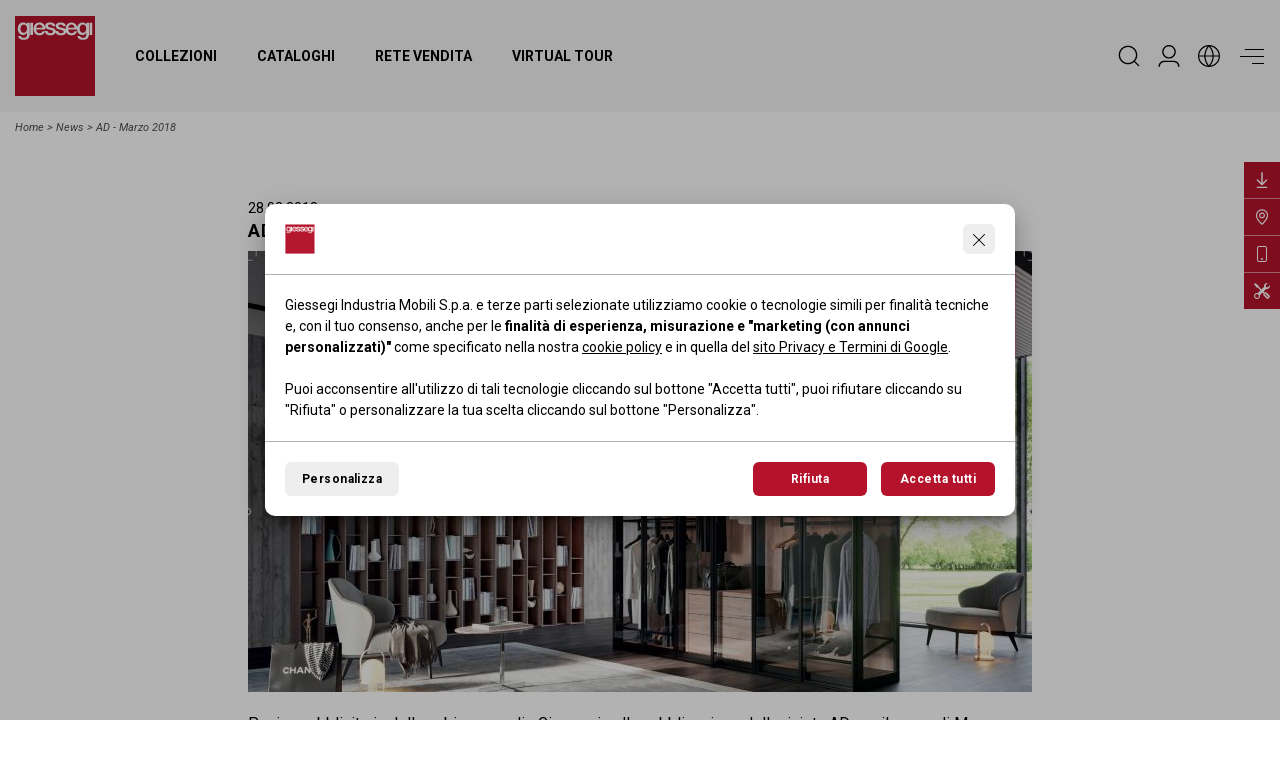

--- FILE ---
content_type: text/html; charset=UTF-8
request_url: https://www.giessegi.it/it/news/ad-marzo-2018/
body_size: 23428
content:
<!DOCTYPE html><html lang="it"> <head> <meta charset="utf-8"> <meta name="description" content="Pagina pubblicitaria delle cabine armadio Giessegi nella pubblicazione della rivista AD per il mese di Marzo. "> <meta name="og:title" content="AD - Marzo 2018 - Giessegi.it"> <meta property="twitter:image" content="https://www.giessegi.it/public/images/4807_1308_ad-cop-mar18.jpg" /><meta property="og:image" content="https://www.giessegi.it/public/images/4807_1308_ad-cop-mar18.jpg" /><meta property="og:image:width" content="0" /><meta property="og:image:height" content="0" /><meta name="twitter:card" content="summary_large_image" /> <meta http-equiv="X-UA-Compatible" content="IE=edge"> <meta name="viewport" content="width=device-width, initial-scale=1, minimum-scale=1, maximum-scale=1, user-scalable=no, minimal-ui" /> <meta name="SKYPE_TOOLBAR" content="SKYPE_TOOLBAR_PARSER_COMPATIBLE" /> <meta name="format-detection" content="telephone=no"> <!-- Status Bar color --> <!-- Web app mobile --> <meta name="mobile-web-app-capable" content="yes"> <meta name="apple-mobile-web-app-capable" content="yes"> <!-- Web app mobile ico --> <link rel="icon" sizes="192x192" href="/ico-highres.png?v=1.0.67"> <link rel="apple-touch-icon" href="/ico-highres.png?v=1.0.67"> <link rel="apple-touch-icon" sizes="152x152" href="/ico-highres.png?v=1.0.67"> <link rel="apple-touch-icon" sizes="180x180" href="/ico-highres.png?v=1.0.67"> <link rel="apple-touch-icon" sizes="167x167" href="/ico-highres.png?v=1.0.67"> <link rel="shortcut icon" href="/favicon.png"> <link rel="shortcut icon" href="/favicon.ico"> <link rel="preconnect" href="https://fonts.googleapis.com"> <link rel="preconnect" href="https://fonts.gstatic.com" crossorigin> <link href="https://fonts.googleapis.com/css2?family=Roboto+Condensed:ital,wght@0,300;0,400;0,700;1,300;1,400;1,700&family=Roboto:ital,wght@0,300;0,400;0,700;1,300;1,400;1,700&family=Cormorant+Garamond:ital,wght@0,300;1,300&display=swap" rel="stylesheet"> <link rel="stylesheet" href="/css/main.css?v=1.0.67" /> <script> /* FIX CHROME ANIMATION ISSUES -> NON CANCELLARE */</script> <link rel="canonical" href="http://www.giessegi.it/it/news/ad-marzo-2018/"> <link rel="alternate" hreflang="en" href="http://www.giessegi.it/en/news//" /> <link rel="alternate" hreflang="fr" href="http://www.giessegi.it/fr/news//" /> <link rel="alternate" hreflang="ru" href="http://www.giessegi.it/ru/новости//" /> <!--[if lt IE 9]> <script src="https://oss.maxcdn.com/html5shiv/3.7.2/html5shiv.min.js"></script> <script src="https://oss.maxcdn.com/respond/1.4.2/respond.min.js"></script> <![endif]--> <title>AD - Marzo 2018 - Giessegi.it</title> <script>window.dataLayer = window.dataLayer || [];	function gtag() { window.dataLayer.push(arguments); }	gtag('consent', 'default', {	'ad_storage': 'denied',	'ad_user_data': 'denied',	'ad_personalization': 'denied',	'analytics_storage': 'denied'	}); gtag('consent', 'update', {analytics_storage: 'denied'});gtag('consent', 'update', {ad_storage: 'denied',ad_user_data: 'denied',ad_personalization: 'denied'}); </script> <script>(function(w,d,s,l,i){w[l]=w[l]||[];w[l].push({'gtm.start': new Date().getTime(),event:'gtm.js'});var f=d.getElementsByTagName(s)[0], j=d.createElement(s),dl=l!='dataLayer'?'&l='+l:'';j.async=true;j.src= 'https://www.googletagmanager.com/gtm.js?id='+i+dl;f.parentNode.insertBefore(j,f); })(window,document,'script','dataLayer','GTM-52NXBJ4');</script> <script>(function(w,d,s,l,i){w[l]=w[l]||[];w[l].push({'gtm.start': new Date().getTime(),event:'gtm.js'});var f=d.getElementsByTagName(s)[0], j=d.createElement(s),dl=l!='dataLayer'?'&l='+l:'';j.async=true;j.src= 'https://www.googletagmanager.com/gtm.js?id='+i+dl;f.parentNode.insertBefore(j,f); })(window,document,'script','dataLayer','GTM-NRXRF5');</script> </head><body id="gb914" class="loading noCookieAccept" data-site-lang="it" data-root-id="gbr15"> <header> <div class="container-fluid"> <div class="row"> <div class="col-12 gb-header d-flex align-items-center justify-content-between"> <nav> <picture class="gb-brand"> <a href="/"> <svg viewBox="0 0 303.6 303.6"> <g> <g> <path class="white" d="M270.5,32.3h-0.2c-2.6-5.3-7.9-7.7-13.8-7.7c-11.1,0-18.4,7.6-20.5,17.4c-2.4-9.8-10.2-17.4-21.4-17.4	c-13.9,0-22.5,11.4-22.5,24.6c0,0.4,0,0.9,0,1.3c-2.9-3.1-7.5-4.5-12.1-5.6c-7.5-1.7-15.1-2.5-15.1-7.5c0-4.1,5.5-4.8,8.5-4.8	c4.5,0,8.6,1.3,9.5,6.2h10.7c-1.3-10.3-10-14.3-19.5-14.3c-8.5,0-19.5,3.1-19.5,13.3c0,9.5,7.4,12.2,15,13.8	c7.5,1.7,14.9,2.3,15.2,7.7c0.2,5.3-6.5,6.1-10.4,6.1c-5.5,0-10-2.2-10.5-8.1H155c-0.6-8.3-7.8-10.9-15-12.5	c-7.5-1.7-15.1-2.5-15.1-7.5c0-4.1,5.5-4.8,8.5-4.8c4.5,0,8.6,1.3,9.5,6.2h10.7c-1.3-10.3-10-14.3-19.5-14.3	c-8.5,0-19.5,3.1-19.5,13.3c0,9.5,7.4,12.2,15,13.8c7.5,1.7,14.9,2.3,15.2,7.7c0.2,5.3-6.5,6.1-10.4,6.1c-5.5,0-10-2.2-10.5-8.1	h-10.3c0,0.2,0,0.3,0,0.4h-8.9c-1.8,5.1-5.5,7.7-11.4,7.7c-8.5,0-12.5-6.5-12.5-13.8H115c1.7-14-7.3-27.2-22-27.2	c-13.8,0-22.5,11.4-22.5,24.6c0,14.3,8.2,24.5,22.8,24.5c9.5,0,17.6-4.9,20.5-13.7c1.4,9.3,9.6,13.7,20.4,13.7	c8.3,0,17.8-3,20.2-11c2.5,7.4,10.1,11,19.8,11c8.7,0,18.5-3.3,20.5-11.9c3.5,7.3,10.4,11.9,20.2,11.9c10.2,0,18.8-5.7,21.1-15.9	h-9.7c-1.8,5.1-5.5,7.7-11.4,7.7c-8.5,0-12.5-6.5-12.5-13.8h33.2C236.7,62.9,243,72,256.3,72c5.8,0,11.1-3.1,14-8.2h0.2v7.1	c0,7.7-3.7,11.9-12,11.9c-5.3,0-9.9-0.9-11.2-6.8H237c0.9,10.9,11.4,14.5,20.8,14.5c14.7,0,22.9-6.9,22.9-20.9h0.1V25.9h-10.3	V32.3z"/> <rect x="58.1" y="25.5" class="white" width="10.3" height="46.5"/> <rect x="282.8" y="25.5" class="white" width="10.3" height="46.5"/> <path class="white" d="M45.8,31.9h-0.2c-2.6-5.3-7.9-7.7-13.8-7.7c-13.3,0-21.1,10.8-21.1,23.3c0,13.3,6.1,24.5,20.9,24.5	c5.8,0,11.1-3.1,14-8.2h0.2v7.1c0,7.7-3.7,11.9-12,11.9c-5.3,0-9.9-0.9-11.2-6.8H12.3c0.9,10.9,11.4,14.5,20.8,14.5	c14.7,0,22.9-6.9,22.9-20.9h0.1V25.5H45.8V31.9z"/> </g> <g> <path d="M0,0v303.6h303.6V0H0z M56,69.6h-0.1c0,14-8.2,20.9-22.9,20.9c-9.4,0-19.9-3.6-20.8-14.5h10.3	c1.3,5.9,5.9,6.8,11.2,6.8c8.3,0,12-4.2,12-11.9v-7.1h-0.2c-2.9,5.1-8.2,8.2-14,8.2c-14.8,0-20.9-11.2-20.9-24.5	c0-12.5,7.8-23.3,21.1-23.3c5.9,0,11.2,2.4,13.8,7.7h0.2v-6.4H56V69.6z M68.3,72H58V25.5h10.3V72z M280.7,69.6h-0.1	c0,14-8.2,20.9-22.9,20.9c-9.4,0-19.9-3.6-20.8-14.5h10.3c1.3,5.9,5.9,6.8,11.2,6.8c8.3,0,12-4.2,12-11.9v-7.1h-0.2	c-2.9,5.1-8.2,8.2-14,8.2c-13.3,0-19.6-9.1-20.7-20.6h-33.2c0,7.3,4,13.8,12.5,13.8c5.9,0,9.6-2.6,11.4-7.7h9.7	c-2.3,10.2-10.9,15.9-21.1,15.9c-9.8,0-16.7-4.6-20.2-11.9c-2,8.6-11.8,11.9-20.5,11.9c-9.7,0-17.3-3.6-19.8-11	c-2.4,8-11.9,11-20.2,11c-10.8,0-19-4.4-20.4-13.7c-2.9,8.8-11,13.7-20.5,13.7c-14.6,0-22.8-10.2-22.8-24.5	c0-13.2,8.7-24.6,22.5-24.6c14.7,0,23.7,13.2,22,27.2H80.7c0,7.3,4,13.8,12.5,13.8c5.9,0,9.6-2.6,11.4-7.7h8.9c0-0.1,0-0.2,0-0.4	h10.3c0.5,5.9,5,8.1,10.5,8.1c3.9,0,10.6-0.8,10.4-6.1c-0.3-5.4-7.7-6-15.2-7.7c-7.6-1.6-15-4.3-15-13.8c0-10.2,11-13.3,19.5-13.3	c9.5,0,18.2,4,19.5,14.3h-10.7c-0.9-4.9-5-6.2-9.5-6.2c-3,0-8.5,0.7-8.5,4.8c0,5,7.6,5.8,15.1,7.5c7.2,1.6,14.4,4.2,15,12.5h8.9	c0.5,5.9,5,8.1,10.5,8.1c3.9,0,10.6-0.8,10.4-6.1c-0.3-5.4-7.7-6-15.2-7.7c-7.6-1.6-15-4.3-15-13.8c0-10.2,11-13.3,19.5-13.3	c9.5,0,18.2,4,19.5,14.3h-10.7c-0.9-4.9-5-6.2-9.5-6.2c-3,0-8.5,0.7-8.5,4.8c0,5,7.6,5.8,15.1,7.5c4.6,1.1,9.2,2.5,12.1,5.6	c0-0.4,0-0.9,0-1.3c0-13.2,8.6-24.6,22.5-24.6c11.2,0,19,7.6,21.4,17.4c2.1-9.8,9.4-17.4,20.5-17.4c5.9,0,11.2,2.4,13.8,7.7h0.2	v-6.4h10.3V69.6z M293,72h-10.3V25.5H293V72z"/> <path d="M257.8,32.3c-9.1,0-12.3,8.5-12.3,16.2c0,7.7,3.7,15.4,12.3,15.4c9.1,0,12.5-8.3,12.5-16.2	C270.4,39.7,266.8,32.3,257.8,32.3z"/> <path d="M214.5,32.3c-7.1,0-12,5.4-12.3,12.3h24C225.9,38.2,221.4,32.3,214.5,32.3z"/> <path d="M93,32.3c-7.1,0-12,5.4-12.3,12.3h24C104.3,38.2,99.9,32.3,93,32.3z"/> <path d="M33.1,32.3c-9.1,0-12.3,8.5-12.3,16.2c0,7.7,3.7,15.4,12.3,15.4c9.1,0,12.5-8.3,12.5-16.2	C45.7,39.7,42.1,32.3,33.1,32.3z"/> </g> </g></svg> <span class="gb-hidden-visually">Giessegi.it</span> </a> </picture> <ul class="gb-navmenu"> <li class="sub"><a href="/it/collezioni/" class="" title="Collezioni">Collezioni</a> <ul class="gb-submenu"> <li><a href="/it/collezioni/camerette/" title="Camerette">Camerette</a></li> <li><a href="/it/collezioni/soggiorni/" title="Soggiorni">Soggiorni</a></li> <li><a href="/it/collezioni/cabine-armadio/" title="Cabine Armadio">Cabine Armadio</a></li> <li><a href="/it/collezioni/camere-matrimoniali/" title="Camere Matrimoniali">Camere Matrimoniali</a></li> <li><a href="/it/collezioni/uffici/" title="Uffici">Uffici</a></li> <li><a href="/it/collezioni/contract/" title="Contract">Contract</a></li> </ul> </li> <li class=""><a href="/it/cataloghi/" class="" title="Cataloghi">Cataloghi</a> </li> <li class=""><a href="/it/rivenditori/" class="" title="Rete vendita">Rete vendita</a> </li> <li class=""><a href="/it/virtual-tour/" class="" title="Virtual Tour">Virtual Tour</a> </li> </ul> </nav> <nav> <ul class="gb-iconmenu"> <li> <button type="button" class="gb-opn-search "> <span> <svg viewBox="0 0 365.1 365.1"> <path class="st0" d="M350.3,334.3l-67.6-67.6c24.2-28,37.6-63.8,37.6-100.9c0-85.1-69.2-154.3-154.3-154.3S11.6,80.8,11.6,165.9	s69.2,154.3,154.3,154.3c37,0,72.8-13.3,100.9-37.6l67.6,67.6c2.1,2.1,5,3.3,8,3.3c3,0,5.9-1.2,8-3.3	C354.6,345.8,354.6,338.7,350.3,334.3z M297.6,165.9c0,72.7-59.1,131.8-131.7,131.8c-72.6,0-131.7-59.1-131.7-131.8	c0-72.6,59.1-131.7,131.7-131.7C238.5,34.2,297.6,93.3,297.6,165.9z"/></svg> </span> </button> </li> <li> <a href="/it/area-riservata/" title="Area Riservata" class=""> <span> <svg viewBox="0 0 182.9 182.9"> <path class="st0" d="M50.8,142.2h81.3c19.3,0,35,15.7,35,35c0,3.1,2.5,5.6,5.6,5.6c3.1,0,5.6-2.5,5.6-5.6	c0-25.5-20.8-46.3-46.3-46.3H50.8c-25.5,0-46.3,20.8-46.3,46.3c0,3.1,2.5,5.6,5.6,5.6s5.6-2.5,5.6-5.6	C15.8,158,31.5,142.2,50.8,142.2z"/> <path class="st0" d="M91.4,0C60.3,0,35,25.3,35,56.5c0,31.1,25.3,56.5,56.5,56.5s56.5-25.3,56.5-56.5C147.9,25.3,122.6,0,91.4,0z M91.4,101.6c-24.9,0-45.2-20.3-45.2-45.2s20.3-45.2,45.2-45.2s45.2,20.3,45.2,45.2S116.4,101.6,91.4,101.6z"/></g></svg> </span> </a> </li> <li class="gb-langsub"> <button type="button" class="gb-opn-lang"> <span> <svg viewBox="0 0 182.9 182.9"> <path d="M91.4,0C41,0,0,41,0,91.4s41,91.4,91.4,91.4s91.4-41,91.4-91.4S141.9,0,91.4,0z M172.5,86.3h-41.6	c-1.6-27.3-11.3-53.5-27.8-75.2C140.7,16.5,170,47.8,172.5,86.3z M62.3,96.6h58.4c-1.7,27-11.9,52.7-29.2,73.4	C74.2,149.2,63.9,123.5,62.3,96.6z M62.3,86.3c1.7-27,11.9-52.7,29.2-73.4c17.3,20.7,27.5,46.4,29.2,73.4H62.3z M79.8,11.1	C63.3,32.8,53.6,59,52,86.3H10.4C12.9,47.8,42.2,16.5,79.8,11.1z M10.4,96.6H52c1.6,27.3,11.3,53.5,27.8,75.2	C42.2,166.4,12.9,135.1,10.4,96.6z M103.1,171.8c16.5-21.7,26.2-47.9,27.8-75.2h41.6C170,135.1,140.7,166.4,103.1,171.8z"/></svg> </span> </button> <div class="gb-lang"> <dl> <dd> <a rel="alternate" href="/it/news/ad-marzo-2018/" class="gb_act" hreflang="it">it</a> </dd> <dd> <a rel="alternate" href="/en/news//" class="" hreflang="en">en</a> </dd> <dd> <a rel="alternate" href="/fr/news//" class="" hreflang="fr">fr</a> </dd> <dd> <a rel="alternate" href="/ru/новости//" class="" hreflang="ru">ru</a> </dd> </dl> </div> </li> <li> <button type="button" class="gb-hamb"> <span> <i></i> <i></i> <i></i> </span> </button> </li> </ul> </nav> </div> </div> </div></header><menu> <div class="gb-head-menu"> <div class="container-fluid"> <div class="row"> <div class="col-12 gb-header d-flex align-items-center justify-content-between"> <nav> <picture class="gb-brand"> <a href="/"> <svg viewBox="0 0 303.6 303.6"> <g> <g> <path class="white" d="M270.5,32.3h-0.2c-2.6-5.3-7.9-7.7-13.8-7.7c-11.1,0-18.4,7.6-20.5,17.4c-2.4-9.8-10.2-17.4-21.4-17.4	c-13.9,0-22.5,11.4-22.5,24.6c0,0.4,0,0.9,0,1.3c-2.9-3.1-7.5-4.5-12.1-5.6c-7.5-1.7-15.1-2.5-15.1-7.5c0-4.1,5.5-4.8,8.5-4.8	c4.5,0,8.6,1.3,9.5,6.2h10.7c-1.3-10.3-10-14.3-19.5-14.3c-8.5,0-19.5,3.1-19.5,13.3c0,9.5,7.4,12.2,15,13.8	c7.5,1.7,14.9,2.3,15.2,7.7c0.2,5.3-6.5,6.1-10.4,6.1c-5.5,0-10-2.2-10.5-8.1H155c-0.6-8.3-7.8-10.9-15-12.5	c-7.5-1.7-15.1-2.5-15.1-7.5c0-4.1,5.5-4.8,8.5-4.8c4.5,0,8.6,1.3,9.5,6.2h10.7c-1.3-10.3-10-14.3-19.5-14.3	c-8.5,0-19.5,3.1-19.5,13.3c0,9.5,7.4,12.2,15,13.8c7.5,1.7,14.9,2.3,15.2,7.7c0.2,5.3-6.5,6.1-10.4,6.1c-5.5,0-10-2.2-10.5-8.1	h-10.3c0,0.2,0,0.3,0,0.4h-8.9c-1.8,5.1-5.5,7.7-11.4,7.7c-8.5,0-12.5-6.5-12.5-13.8H115c1.7-14-7.3-27.2-22-27.2	c-13.8,0-22.5,11.4-22.5,24.6c0,14.3,8.2,24.5,22.8,24.5c9.5,0,17.6-4.9,20.5-13.7c1.4,9.3,9.6,13.7,20.4,13.7	c8.3,0,17.8-3,20.2-11c2.5,7.4,10.1,11,19.8,11c8.7,0,18.5-3.3,20.5-11.9c3.5,7.3,10.4,11.9,20.2,11.9c10.2,0,18.8-5.7,21.1-15.9	h-9.7c-1.8,5.1-5.5,7.7-11.4,7.7c-8.5,0-12.5-6.5-12.5-13.8h33.2C236.7,62.9,243,72,256.3,72c5.8,0,11.1-3.1,14-8.2h0.2v7.1	c0,7.7-3.7,11.9-12,11.9c-5.3,0-9.9-0.9-11.2-6.8H237c0.9,10.9,11.4,14.5,20.8,14.5c14.7,0,22.9-6.9,22.9-20.9h0.1V25.9h-10.3	V32.3z"/> <rect x="58.1" y="25.5" class="white" width="10.3" height="46.5"/> <rect x="282.8" y="25.5" class="white" width="10.3" height="46.5"/> <path class="white" d="M45.8,31.9h-0.2c-2.6-5.3-7.9-7.7-13.8-7.7c-13.3,0-21.1,10.8-21.1,23.3c0,13.3,6.1,24.5,20.9,24.5	c5.8,0,11.1-3.1,14-8.2h0.2v7.1c0,7.7-3.7,11.9-12,11.9c-5.3,0-9.9-0.9-11.2-6.8H12.3c0.9,10.9,11.4,14.5,20.8,14.5	c14.7,0,22.9-6.9,22.9-20.9h0.1V25.5H45.8V31.9z"/> </g> <g> <path d="M0,0v303.6h303.6V0H0z M56,69.6h-0.1c0,14-8.2,20.9-22.9,20.9c-9.4,0-19.9-3.6-20.8-14.5h10.3	c1.3,5.9,5.9,6.8,11.2,6.8c8.3,0,12-4.2,12-11.9v-7.1h-0.2c-2.9,5.1-8.2,8.2-14,8.2c-14.8,0-20.9-11.2-20.9-24.5	c0-12.5,7.8-23.3,21.1-23.3c5.9,0,11.2,2.4,13.8,7.7h0.2v-6.4H56V69.6z M68.3,72H58V25.5h10.3V72z M280.7,69.6h-0.1	c0,14-8.2,20.9-22.9,20.9c-9.4,0-19.9-3.6-20.8-14.5h10.3c1.3,5.9,5.9,6.8,11.2,6.8c8.3,0,12-4.2,12-11.9v-7.1h-0.2	c-2.9,5.1-8.2,8.2-14,8.2c-13.3,0-19.6-9.1-20.7-20.6h-33.2c0,7.3,4,13.8,12.5,13.8c5.9,0,9.6-2.6,11.4-7.7h9.7	c-2.3,10.2-10.9,15.9-21.1,15.9c-9.8,0-16.7-4.6-20.2-11.9c-2,8.6-11.8,11.9-20.5,11.9c-9.7,0-17.3-3.6-19.8-11	c-2.4,8-11.9,11-20.2,11c-10.8,0-19-4.4-20.4-13.7c-2.9,8.8-11,13.7-20.5,13.7c-14.6,0-22.8-10.2-22.8-24.5	c0-13.2,8.7-24.6,22.5-24.6c14.7,0,23.7,13.2,22,27.2H80.7c0,7.3,4,13.8,12.5,13.8c5.9,0,9.6-2.6,11.4-7.7h8.9c0-0.1,0-0.2,0-0.4	h10.3c0.5,5.9,5,8.1,10.5,8.1c3.9,0,10.6-0.8,10.4-6.1c-0.3-5.4-7.7-6-15.2-7.7c-7.6-1.6-15-4.3-15-13.8c0-10.2,11-13.3,19.5-13.3	c9.5,0,18.2,4,19.5,14.3h-10.7c-0.9-4.9-5-6.2-9.5-6.2c-3,0-8.5,0.7-8.5,4.8c0,5,7.6,5.8,15.1,7.5c7.2,1.6,14.4,4.2,15,12.5h8.9	c0.5,5.9,5,8.1,10.5,8.1c3.9,0,10.6-0.8,10.4-6.1c-0.3-5.4-7.7-6-15.2-7.7c-7.6-1.6-15-4.3-15-13.8c0-10.2,11-13.3,19.5-13.3	c9.5,0,18.2,4,19.5,14.3h-10.7c-0.9-4.9-5-6.2-9.5-6.2c-3,0-8.5,0.7-8.5,4.8c0,5,7.6,5.8,15.1,7.5c4.6,1.1,9.2,2.5,12.1,5.6	c0-0.4,0-0.9,0-1.3c0-13.2,8.6-24.6,22.5-24.6c11.2,0,19,7.6,21.4,17.4c2.1-9.8,9.4-17.4,20.5-17.4c5.9,0,11.2,2.4,13.8,7.7h0.2	v-6.4h10.3V69.6z M293,72h-10.3V25.5H293V72z"/> <path d="M257.8,32.3c-9.1,0-12.3,8.5-12.3,16.2c0,7.7,3.7,15.4,12.3,15.4c9.1,0,12.5-8.3,12.5-16.2	C270.4,39.7,266.8,32.3,257.8,32.3z"/> <path d="M214.5,32.3c-7.1,0-12,5.4-12.3,12.3h24C225.9,38.2,221.4,32.3,214.5,32.3z"/> <path d="M93,32.3c-7.1,0-12,5.4-12.3,12.3h24C104.3,38.2,99.9,32.3,93,32.3z"/> <path d="M33.1,32.3c-9.1,0-12.3,8.5-12.3,16.2c0,7.7,3.7,15.4,12.3,15.4c9.1,0,12.5-8.3,12.5-16.2	C45.7,39.7,42.1,32.3,33.1,32.3z"/> </g> </g></svg> <span class="gb-hidden-visually">Giessegi.it</span> </a> </picture> </nav> <nav> <ul class="gb-iconmenu"> <li> <button type="button" class="gb-hamb"> <span> <i class="invisible"></i> <i></i> <i class="invisible"></i> </span> </button> </li> </ul> </nav> </div> </div> </div> </div> <div class="gb-main-menu"> <div class="container h-100"> <div class="row h-100"> <div class="col-12 gb-sidemenu-container h-100"> <div class="gb-menu-leftside"> <ul id="A1"> <li class="gb-fv"><a href="/it/collezioni/">Collezioni</a></li> <li><a href="/it/collezioni/camerette/">Camerette</a></li> <li><a href="/it/collezioni/soggiorni/">Soggiorni</a></li> <li><a href="/it/collezioni/cabine-armadio/">Cabine Armadio</a></li> <li><a href="/it/collezioni/camere-matrimoniali/">Camere Matrimoniali</a></li> <li><a href="/it/collezioni/uffici/">Uffici</a></li> <li><a href="/it/collezioni/contract/">Contract</a></li> </ul> <ul id="A2"> <li class="gb-fv"><a href="/it/cataloghi/">Cataloghi</a></li> <li><a href="/it/cataloghi/uno-per-tutti/">Uno per tutti</a></li> <li><a href="/it/cataloghi/linea-fly/">Linea Fly</a></li> <li><a href="/it/cataloghi/day-by-day/">Day By Day</a></li> <li><a href="/it/cataloghi/le-dee-della-bellezza/">Le dee della bellezza</a></li> <li><a href="/it/cataloghi/office-time/">Office time</a></li> <li><a href="/it/cataloghi/contract/">Contract</a></li> <li><a href="/it/cataloghi/night-collection/">Night Collection</a></li> </ul> <ul id="A3"> <li class="gb-fv"><a href="/it/azienda/">Azienda</a></li> <li><a href="/it/azienda/#idt16-1">Mission</a></li> <li><a href="/it/azienda/#idt16-2">Plus</a></li> <li><a href="/it/azienda/#idv51">Layout espositivo Giessegi</a></li> <li><a href="/it/azienda/#idv49">Corporate video</a></li> <li><a href="/it/azienda/#gbc18">Company profile</a></li> <li class="gb-vis-mobi"><a href="/it/giessegi-app/">Giessegi App</a></li> </ul> <ul class="d-md-none"> <li class="gb-vis-mobi"><a href="/it/istruzioni-montaggio/">Istruzioni di montaggio</a></li> </ul> <ul id="A4"> <li class="gb-fv"><a href="/it/news/">News</a></li> <li><a href="/it/news/?tag=news">News</a></li> <li><a href="/it/news/?tag=media">Video, Tv, Radio</a></li> <li><a href="/it/news/?tag=press">Rassegna stampa</a></li> </ul> <ul id="A5"> <li class="gb-fv"><a href="/it/rivenditori/">Rete vendita</a></li> <li><a href="/it/rivenditori/">Rete vendita</a></li> <li><a href="/it/istruzioni-montaggio/">Istruzioni di montaggio</a></li> </ul> <ul id="A6"> <li class="gb-fv"><a href="/it/certificati/">Certificati</a></li> <li><a href="/it/certificati/">Codice etico</a></li> </ul> <ul id="A7"> <li class="gb-fv"><a href="/it/virtual-tour/">Virtual Tour</a></li> </ul> <ul id="A8"> <li class="gb-fv"><a href="/it/area-riservata/">Area Riservata</a></li> </ul> <ul id="A9"> <li class="gb-fv"><a href="/it/contatti/">Contatti</a></li> <li><a href="/it/contatti/segnalazione-post-vendita/">Segnalazione post-vendita</a></li> </ul> </div> <div class="gb-menu-rightside"> <a href="/it/cataloghi/office-time/" target="_blank" class="gb-last-catalog"> <figure> <img src="/public/images/14074_office-time.png" class="img-fluid" loading="lazy"/> </figure> <span>catalogo</span> </a> <a href="https://my.matterport.com/show/?m=dFyCAfmFPTp" class="gb-menu-vt" target="_blank"> <figure> <iframe src="https://my.matterport.com/show/?m=dFyCAfmFPTp" frameborder="0" allowfullscreen="" allow="xr-spatial-tracking"></iframe> </figure> <span>Virtual Tour</span> </a> </div> </div> </div> </div> </div> <div class="gb-foot-menu"> <div class="container-fluid"> <div class="row"> <div class="col-12 gb-footer d-flex align-items-center justify-content-between"> <div class="gb-lang"> <svg viewBox="0 0 182.9 182.9"> <path d="M91.4,0C41,0,0,41,0,91.4s41,91.4,91.4,91.4s91.4-41,91.4-91.4S141.9,0,91.4,0z M172.5,86.3h-41.6	c-1.6-27.3-11.3-53.5-27.8-75.2C140.7,16.5,170,47.8,172.5,86.3z M62.3,96.6h58.4c-1.7,27-11.9,52.7-29.2,73.4	C74.2,149.2,63.9,123.5,62.3,96.6z M62.3,86.3c1.7-27,11.9-52.7,29.2-73.4c17.3,20.7,27.5,46.4,29.2,73.4H62.3z M79.8,11.1	C63.3,32.8,53.6,59,52,86.3H10.4C12.9,47.8,42.2,16.5,79.8,11.1z M10.4,96.6H52c1.6,27.3,11.3,53.5,27.8,75.2	C42.2,166.4,12.9,135.1,10.4,96.6z M103.1,171.8c16.5-21.7,26.2-47.9,27.8-75.2h41.6C170,135.1,140.7,166.4,103.1,171.8z"/></svg> <dl> <dd> <a rel="alternate" href="/it/news/ad-marzo-2018/" class="gb_act" hreflang="it">it</a> </dd> <dd> <a rel="alternate" href="/en/news//" class="" hreflang="en">en</a> </dd> <dd> <a rel="alternate" href="/fr/news//" class="" hreflang="fr">fr</a> </dd> <dd> <a rel="alternate" href="/ru/новости//" class="" hreflang="ru">ru</a> </dd> </dl> </div> <dl class="gb_social"> <dd><a href="https://www.archiproducts.com/giessegi/" target="_blank" rel="noopener" aria-label="archiproducts - Giessegi.it"><svg viewBox="0 0 59.99915 60"><path class="cls-1" d="M29.99957,0C13.43115,0,0,13.43115,0,30.00043c0,16.56842,13.43115,29.99957,29.99957,29.99957s29.99957-13.43115,29.99957-29.99957C59.99915,13.43115,46.56799,0,29.99957,0ZM39.38159,41.99829h-6.89355v-2.6203c-1.2254,1.1748-3.31854,3.1322-6.43304,3.1322-3.7276-.00085-7.35315-1.8385-7.35315-7.14819,0-6.3327,4.85095-8.1712,10.2121-8.1712h3.5741v-.7641c0-1.94135-.81635-3.0647-3.06305-3.0647-2.5022,0-5.46405,1.07275-7.6601,1.88995l-1.3772-4.953c2.1438-1.02301,5.87054-2.80835,10.2627-2.80835,6.2804,0,8.7312,3.16425,8.7312,8.42419v16.0835Z"/><path class="cls-1" d="M25.37354,34.44189c0,1.78705.9707,2.7063,2.60425,2.7063,1.58301,0,3.54041-1.0719,4.51025-1.73645v-4.13495h-3.18195c-2.55365,0-3.93256,1.07275-3.93256,3.1651Z"/></svg></a></dd> <dd><a href="https://www.facebook.com/giessegi/" target="_blank" rel="noopener" aria-label="Facebook - Giessegi.it"><svg viewBox="0 0 20 19.9"> <path d="M10,0C4.5,0,0,4.5,0,10c0,5,3.7,9.1,8.4,9.9v-7H5.9V10h2.5V7.8c0-2.5,1.5-3.9,3.8-3.9c1.1,0,2.2,0.2,2.2,0.2v2.5h-1.3	c-1.2,0-1.6,0.8-1.6,1.6V10h2.8l-0.4,2.9h-2.3v7c4.9-0.8,8.5-5,8.4-9.9C20,4.5,15.5,0,10,0z"/></svg></a></dd> <dd><a href="https://www.instagram.com/giessegimobili/" target="_blank" rel="noopener" aria-label="Instagram - Giessegi.it"><svg viewBox="0 0 512 512"> <path d="M256,46.1c68.4,0,76.5,0.3,103.4,1.5c25,1.1,38.5,5.3,47.5,8.8c11.9,4.6,20.5,10.2,29.4,19.1c9,9,14.5,17.5,19.2,29.4	c3.5,9,7.7,22.6,8.8,47.5c1.2,27,1.5,35.1,1.5,103.4s-0.3,76.5-1.5,103.4c-1.1,25-5.3,38.5-8.8,47.5c-4.6,11.9-10.2,20.5-19.1,29.4	c-9,9-17.5,14.5-29.4,19.2c-9,3.5-22.6,7.7-47.5,8.8c-27,1.2-35.1,1.5-103.4,1.5s-76.5-0.3-103.4-1.5c-25-1.1-38.5-5.3-47.5-8.8	c-11.9-4.6-20.5-10.2-29.4-19.1c-9-9-14.5-17.5-19.2-29.4c-3.5-9-7.7-22.6-8.8-47.5c-1.2-27-1.5-35.1-1.5-103.4s0.3-76.5,1.5-103.4	c1.1-25,5.3-38.5,8.8-47.5c4.6-11.9,10.2-20.5,19.1-29.4c9-9,17.5-14.5,29.4-19.2c9-3.5,22.6-7.7,47.5-8.8	C179.5,46.4,187.6,46.1,256,46.1 M256,0c-69.5,0-78.2,0.3-105.5,1.5c-27.2,1.2-45.9,5.6-62.1,11.9C71.5,20,57.2,28.7,43,43	C28.7,57.2,20,71.5,13.4,88.3c-6.3,16.3-10.7,34.9-11.9,62.1C0.3,177.8,0,186.5,0,256c0,69.5,0.3,78.2,1.5,105.5	c1.2,27.2,5.6,45.9,11.9,62.1C20,440.5,28.7,454.8,43,469c14.2,14.2,28.5,23,45.3,29.5c16.3,6.3,34.9,10.7,62.1,11.9	c27.3,1.2,36,1.5,105.5,1.5s78.2-0.3,105.5-1.5c27.2-1.2,45.9-5.6,62.1-11.9c16.8-6.5,31.1-15.3,45.3-29.5	c14.2-14.2,23-28.5,29.5-45.3c6.3-16.3,10.7-34.9,11.9-62.1c1.2-27.3,1.5-36,1.5-105.5s-0.3-78.2-1.5-105.5	c-1.2-27.2-5.6-45.9-11.9-62.1C492,71.5,483.3,57.2,469,43c-14.2-14.2-28.5-23-45.3-29.5c-16.3-6.3-34.9-10.7-62.1-11.9	C334.2,0.3,325.5,0,256,0L256,0z"/> <path d="M256,124.5c-72.6,0-131.5,58.9-131.5,131.5c0,72.6,58.9,131.5,131.5,131.5S387.5,328.6,387.5,256	C387.5,183.4,328.6,124.5,256,124.5z M256,341.3c-47.1,0-85.3-38.2-85.3-85.3c0-47.1,38.2-85.3,85.3-85.3	c47.1,0,85.3,38.2,85.3,85.3C341.3,303.1,303.1,341.3,256,341.3z"/> <circle cx="392.7" cy="119.3" r="30.7"/></svg></a></dd> <dd><a href="http://www.pinterest.com/giessegi/" target="_blank" rel="noopener" aria-label="Pinterest - Giessegi.it"><svg viewBox="0 0 242.8 243.2"> <path class="st0" d="M121.5,0C54.4,0,0,54.4,0,121.5C0,173,32,217,77.2,234.7c-1.1-9.6-2-24.4,0.4-34.9 c2.2-9.5,14.2-60.4,14.2-60.4s-3.6-7.3-3.6-18c0-16.9,9.8-29.5,22-29.5c10.4,0,15.4,7.8,15.4,17.1c0,10.4-6.6,26-10.1,40.5 c-2.9,12.1,6.1,22,18,22c21.6,0,38.2-22.8,38.2-55.6c0-29.1-20.9-49.4-50.8-49.4C86.3,66.5,66,92.4,66,119.2 c0,10.4,4,21.6,9,27.7c1,1.2,1.1,2.3,0.8,3.5c-0.9,3.8-3,12.1-3.4,13.8c-0.5,2.2-1.8,2.7-4.1,1.6c-15.2-7.1-24.7-29.2-24.7-47.1 c0-38.3,27.8-73.5,80.3-73.5c42.1,0,74.9,30,74.9,70.2c0,41.9-26.4,75.6-63,75.6c-12.3,0-23.9-6.4-27.8-14c0,0-6.1,23.2-7.6,28.9 c-2.7,10.6-10.1,23.8-15.1,31.9c11.4,3.5,23.4,5.4,36,5.4c67.1,0,121.5-54.4,121.5-121.5C243,54.4,188.6,0,121.5,0z"/></svg></a></dd> <dd><a href="https://www.linkedin.com/company/giessegi/" target="_blank" rel="noopener" aria-label="LinkedIn - Giessegi.it"><svg viewBox="0 0 18 18"> <path d="M16,0c1.1,0,2,0.9,2,2v14c0,1.1-0.9,2-2,2H2c-1.1,0-2-0.9-2-2V2c0-1.1,0.9-2,2-2H16 M15.5,15.5v-5.3c0-1.8-1.5-3.3-3.3-3.3	c0,0,0,0,0,0c-0.8,0-1.8,0.5-2.3,1.3V7.1H7.1v8.4h2.8v-4.9c0-0.8,0.6-1.4,1.4-1.4c0.8,0,1.4,0.6,1.4,1.4v4.9H15.5 M3.9,5.6	c0.9,0,1.7-0.8,1.7-1.7v0c0-0.9-0.8-1.7-1.7-1.7c-0.9,0-1.7,0.8-1.7,1.7l0,0C2.2,4.8,2.9,5.6,3.9,5.6 M5.3,15.5V7.1H2.5v8.4H5.3z"/></svg></a></dd> <dd><a href="https://www.youtube.com/channel/UCjfeZGAImHU2OpG4CKICdhA" target="_blank" rel="noopener" aria-label="YouTube - Giessegi.it"><svg viewBox="0 0 596.6 160.9" > <path d="M195,38.3c-2-7.5-8-13.5-15.5-15.5c-13.6-3.7-68.5-3.7-68.5-3.7s-54.8,0-68.5,3.7c-7.5,2-13.5,8-15.5,15.5	c-3.7,13.7-3.7,42.2-3.7,42.2s0,28.5,3.7,42.2c2,7.5,8,13.5,15.5,15.5c13.7,3.7,68.5,3.7,68.5,3.7s54.9,0,68.5-3.7	c7.5-2,13.5-8,15.5-15.5c3.7-13.7,3.7-42.2,3.7-42.2S198.7,52,195,38.3z M93.5,106.8V54.2l45.6,26.3L93.5,106.8z"/> <path d="M277.9,130.8c-3.5-2.3-5.9-6-7.4-10.9s-2.2-11.5-2.2-19.7V89c0-8.3,0.8-14.9,2.5-19.9c1.7-5,4.3-8.7,7.8-11	c3.6-2.3,8.2-3.4,14-3.4c5.7,0,10.2,1.2,13.7,3.5c3.4,2.3,5.9,6,7.5,11s2.4,11.6,2.4,19.9v11.2c0,8.2-0.8,14.8-2.3,19.8	s-4.1,8.6-7.5,10.9c-3.5,2.3-8.2,3.4-14.1,3.4C286.2,134.3,281.4,133.2,277.9,130.8z M297.4,118.8c1-2.5,1.4-6.6,1.4-12.3v-24	c0-5.5-0.5-9.6-1.4-12.1c-1-2.5-2.7-3.8-5.1-3.8c-2.3,0-4,1.3-5,3.8c-1,2.6-1.4,6.6-1.4,12.1v24c0,5.7,0.5,9.8,1.4,12.3	s2.6,3.8,5,3.8C294.7,122.5,296.4,121.3,297.4,118.8z"/> <path d="M544.3,100.4v3.9c0,4.9,0.1,8.6,0.4,11.1c0.3,2.5,0.9,4.3,1.8,5.4c0.9,1.1,2.3,1.7,4.3,1.7c2.6,0,4.4-1,5.3-3	c1-2,1.5-5.4,1.6-10l14.9,0.9c0.1,0.7,0.1,1.6,0.1,2.8c0,7.1-1.9,12.4-5.8,15.9c-3.9,3.5-9.4,5.3-16.5,5.3c-8.5,0-14.5-2.7-17.9-8	c-3.4-5.4-5.1-13.6-5.1-24.8V88c0-11.5,1.8-20,5.3-25.3c3.6-5.3,9.6-8,18.3-8c5.9,0,10.5,1.1,13.7,3.3s5.4,5.6,6.7,10.2	c1.3,4.6,1.9,11,1.9,19.1v13.2L544.3,100.4L544.3,100.4z M546.5,68c-0.9,1.1-1.5,2.9-1.8,5.3c-0.3,2.5-0.4,6.2-0.4,11.2v5.6H557	v-5.5c0-4.9-0.2-8.7-0.5-11.2s-0.9-4.3-1.8-5.4c-0.9-1-2.2-1.6-4.1-1.6C548.8,66.4,547.4,66.9,546.5,68z"/> <path d="M235.8,98.9l-19.7-71.1h17.2l6.9,32.2c1.8,7.9,3.1,14.7,3.9,20.3h0.5c0.6-4,1.9-10.7,3.9-20.2l7.2-32.4h17.2L253,98.8v34.3	h-17.1L235.8,98.9L235.8,98.9z"/> <path d="M372.1,56.2v76.9h-13.5l-1.5-9.4h-0.4c-3.7,7.1-9.2,10.7-16.6,10.7c-5.1,0-8.9-1.7-11.3-5s-3.6-8.6-3.6-15.7V56.2h17.3	v56.4c0,3.4,0.4,5.9,1.1,7.3c0.8,1.5,2,2.2,3.8,2.2c1.5,0,2.9-0.5,4.3-1.4s2.4-2.1,3.1-3.5v-61H372.1z"/> <path d="M460.9,56.2v76.9h-13.5l-1.5-9.4h-0.4c-3.7,7.1-9.2,10.7-16.6,10.7c-5.1,0-8.9-1.7-11.3-5s-3.6-8.6-3.6-15.7V56.2h17.3	v56.4c0,3.4,0.4,5.9,1.1,7.3c0.8,1.5,2,2.2,3.8,2.2c1.5,0,2.9-0.5,4.3-1.4s2.4-2.1,3.1-3.5v-61H460.9z"/> <path d="M419.2,41.7H402v91.4h-16.9V41.7h-17.2V27.8h51.3L419.2,41.7L419.2,41.7z"/> <path d="M518.2,68.5c-1-4.8-2.7-8.4-5.1-10.5c-2.3-2.2-5.6-3.3-9.7-3.3c-3.2,0-6.1,0.9-8.9,2.7s-4.9,4.2-6.4,7.1H488V24h-16.7	v109.1h14.3l1.8-7.3h0.4c1.3,2.6,3.3,4.6,6,6.1s5.6,2.3,8.9,2.3c5.9,0,10.2-2.7,12.9-8.1c2.8-5.4,4.1-13.8,4.1-25.3V88.7	C519.8,80.1,519.3,73.3,518.2,68.5z M502.4,99.8c0,5.6-0.2,10-0.7,13.2s-1.2,5.4-2.3,6.8c-1.1,1.3-2.6,2-4.4,2c-1.4,0-2.7-0.3-4-1	c-1.2-0.7-2.2-1.7-2.9-3V74.1c0.6-2.1,1.6-3.8,3-5.1c1.4-1.3,3-2,4.6-2c1.8,0,3.1,0.7,4.1,2.1c1,1.4,1.6,3.7,2,7	c0.4,3.3,0.6,7.9,0.6,13.9L502.4,99.8L502.4,99.8z"/></svg></a></dd> </dl> </div> </div> </div> </div></menu><ul id="f-button"> <li> <a href="/it/cataloghi/" title="Cataloghi" > <svg viewBox="0 0 511.1 511.1"> <path d="M238.4,417.4c11.3,11.3,23.1,11.3,34.3,0c48.1-48.1,96.1-96.2,144.1-144.3c1.9-1.9,3.7-3.9,5.2-6	c6.3-9.3,3.8-22.2-5.4-28.7c-9.1-6.4-19.6-5.2-28.3,3.4c-35.6,35.6-71.2,71.3-106.8,106.9c-1.3,1.3-2.7,2.5-5,4.7	c0-3.3,0-5.3,0-7.2c0-106.9,0-213.9,0-320.8c0-3.1,0-6.4-0.7-9.4c-2.1-9.1-8.9-13.5-17.3-16c-2,0-4,0-6,0	c-14.4,4.3-18.2,13.1-18.1,26.3c0.2,106.8,0.1,213.5,0.1,320.3c0,1.9,0,3.7,0,5.6c-0.6,0.3-1.2,0.6-1.7,0.8c-1.1-1.5-2-3.1-3.3-4.4	c-35-35.1-70-70.1-105-105.2c-1.5-1.5-3-3.1-4.7-4.5c-9.3-7.6-23.3-5.7-30.3,4.1c-6.4,9.1-5,20.2,4,29.2	C141.8,320.7,190.1,369,238.4,417.4z"/> <path d="M410.4,469.6c-3.6-1-7.5-1-11.3-1c-95.7-0.1-191.4,0-287.1,0c-2.5,0-5,0.1-7.5,0.4c-13.9,1.4-22.3,14.8-17.6,27.9	C90.1,506,98,511,109.2,511c48.7,0,97.4,0,146.1,0c42.9,0,85.7,0,128.6,0c6.8,0,13.6,0.2,20.4-0.1c10.8-0.4,19.7-8.1,20.8-17.9	C426.4,481.7,420.8,472.4,410.4,469.6z"/></svg> </a> </li> <li> <a href="/it/rivenditori/" title="Rete vendita"> <svg viewBox="0 0 390.1 390.1"> <path class="st1" d="M195,83.9c-39.5,0-71.7,32.5-71.7,72.4s32.2,72.4,71.7,72.4s71.7-32.5,71.7-72.4S234.6,83.9,195,83.9z M195,200c-23.9,0-43.3-19.6-43.3-43.7s19.4-43.7,43.3-43.7s43.3,19.6,43.3,43.7S218.9,200,195,200z"/> <path class="st1" d="M205.5,380.6c0.5-0.4,1.1-1,2-1.8c29-27,54.4-54.7,75.4-82.4c40.1-52.7,60.5-99.9,60.5-140 c0-39.9-15.5-77.4-43.6-105.8c-28.1-28.4-65.3-44-104.7-44s-76.6,15.6-104.7,44c-28.1,28.4-43.6,66-43.6,105.8 c0,40.2,20.3,87.3,60.5,140c21,27.6,46.4,55.4,75.4,82.4c0.9,0.8,1.5,1.4,2,1.8c3.6,1.7,8.1,3,10.5,3 C197.4,383.6,201.9,382.3,205.5,380.6z M75,156.3c0-66.8,53.8-121.1,120-121.1s120,54.3,120,121.1c0,29.1-14.6,64.8-43.3,106.2 c-27.9,40.2-60.5,73-73.2,85.2L195,351l-3.5-3.3C164.2,321.4,75,229.9,75,156.3z"/></svg> </a> </li> <li> <a href="/it/giessegi-app/" title="Giessegi App"> <svg xmlns="http://www.w3.org/2000/svg" width="16" height="16" fill="currentColor" class="bi bi-phone" viewBox="0 0 16 16"> <path d="M11 1a1 1 0 0 1 1 1v12a1 1 0 0 1-1 1H5a1 1 0 0 1-1-1V2a1 1 0 0 1 1-1zM5 0a2 2 0 0 0-2 2v12a2 2 0 0 0 2 2h6a2 2 0 0 0 2-2V2a2 2 0 0 0-2-2z"/> <path d="M8 14a1 1 0 1 0 0-2 1 1 0 0 0 0 2"/></svg> </a> </li> <li> <a href="/it/istruzioni-montaggio/" title="Istruzioni di montaggio"> <svg xmlns="http://www.w3.org/2000/svg" width="16" height="16" fill="currentColor" class="bi bi-tools" viewBox="0 0 16 16"> <path d="M1 0 0 1l2.2 3.081a1 1 0 0 0 .815.419h.07a1 1 0 0 1 .708.293l2.675 2.675-2.617 2.654A3.003 3.003 0 0 0 0 13a3 3 0 1 0 5.878-.851l2.654-2.617.968.968-.305.914a1 1 0 0 0 .242 1.023l3.27 3.27a.997.997 0 0 0 1.414 0l1.586-1.586a.997.997 0 0 0 0-1.414l-3.27-3.27a1 1 0 0 0-1.023-.242L10.5 9.5l-.96-.96 2.68-2.643A3.005 3.005 0 0 0 16 3q0-.405-.102-.777l-2.14 2.141L12 4l-.364-1.757L13.777.102a3 3 0 0 0-3.675 3.68L7.462 6.46 4.793 3.793a1 1 0 0 1-.293-.707v-.071a1 1 0 0 0-.419-.814zm9.646 10.646a.5.5 0 0 1 .708 0l2.914 2.915a.5.5 0 0 1-.707.707l-2.915-2.914a.5.5 0 0 1 0-.708M3 11l.471.242.529.026.287.445.445.287.026.529L5 13l-.242.471-.026.529-.445.287-.287.445-.529.026L3 15l-.471-.242L2 14.732l-.287-.445L1.268 14l-.026-.529L1 13l.242-.471.026-.529.445-.287.287-.445.529-.026z"/></svg> </a> </li> </ul><div id="gb-searchbar"> <div class="container h-100"> <form action="/it/risultati-ricerca/" method="get"> <input type="search" name="s" value="" placeholder="Scrivi il nome di un prodotto o una parola da cercare..."> <button type="submit"> <span>Cerca...</span> </button> </form> </div></div> <main class="ajax_content "> <section data-file="80-generici/00-breadcrumb" class="gb-section-breadcrumb d-none d-lg-block" id="gbc2750"> <div class="container-fluid"> <div class="row"> <div class="col-12"> <ul class="gb_bcrumb" itemscope itemtype="http://schema.org/BreadcrumbList"> <li itemprop="itemListElement" itemscope itemtype="http://schema.org/ListItem"><span itemprop="name" class="d-none">Home</span><a itemprop="item" href="/">Home</a><meta itemprop="position" content="1"></li><li itemprop="itemListElement" itemscope itemtype="http://schema.org/ListItem"><span itemprop="name" class="d-none">News</span><a itemprop="item" href="/it/news/">News</a><meta itemprop="position" content="2"></li><li>AD - Marzo 2018</li></ul> </div> </div> </div></section><section data-file="07-news/01-newsAppr" class="gb-section-newsappr" id="gbc2751" data-gb-image="edit"> <div class="container"> <div class="row"> <div class="col-12"> <div class="gb-article-w"> <div class="gb-is-text"> <time>28.02.2018</time> <h1>AD - Marzo 2018</h1> </div> <div class="swiper-container"> <div class="swiper-wrapper"> <div class="swiper-slide gb-img-gal"> <a href="/public/images/4807_1308_ad-cop-mar18.jpg" data-type="foto" rel="gbc2751" class="d-block"> <picture> <source type="image/jpg" srcset="/public/images/resized-784/4807_1308_ad-cop-mar18.jpg 1x, /public/images/resized-1568/4807_1308_ad-cop-mar18.jpg 2x" media="(min-width:992px)"> <source type="image/jpg" srcset="/public/images/resized-690/4807_1308_ad-cop-mar18.jpg 1x, /public/images/resized-1380/4807_1308_ad-cop-mar18.jpg 2x" media="(min-width:577px)"> <source type="image/jpg" srcset="/public/images/resized-382/4807_1308_ad-cop-mar18.jpg 1x, /public/images/resized-764/4807_1308_ad-cop-mar18.jpg 2x" media="(max-width:576px)"> <img draggable="false" alt="AD - Marzo 2018" title=""> </source></source></source></picture> </a> </div> </div> </div> <div class="gb-is-text"> <div data-editable="blocco_testoNews"><p> Pagina pubblicitaria delle cabine armadio Giessegi nella pubblicazione della rivista AD per il mese di Marzo.</p></div> </div> </div> </div> </div> </div></section> </main> <div id="gb-payoff-wrapper"> <div class="container"> <div class="row"> <div class="col-12"> <gb-payoff>Qualità e risparmio hanno trovato casa</gb-payoff> </div> </div> </div></div><footer> <div class="container"> <div class="row"> <div class="col-12 gb-foot-brand"> <div class="gb-brand-wrapper"> <picture class="gb-brand"> <svg viewBox="0 0 303.6 303.6"> <g> <g> <path class="white" d="M270.5,32.3h-0.2c-2.6-5.3-7.9-7.7-13.8-7.7c-11.1,0-18.4,7.6-20.5,17.4c-2.4-9.8-10.2-17.4-21.4-17.4	c-13.9,0-22.5,11.4-22.5,24.6c0,0.4,0,0.9,0,1.3c-2.9-3.1-7.5-4.5-12.1-5.6c-7.5-1.7-15.1-2.5-15.1-7.5c0-4.1,5.5-4.8,8.5-4.8	c4.5,0,8.6,1.3,9.5,6.2h10.7c-1.3-10.3-10-14.3-19.5-14.3c-8.5,0-19.5,3.1-19.5,13.3c0,9.5,7.4,12.2,15,13.8	c7.5,1.7,14.9,2.3,15.2,7.7c0.2,5.3-6.5,6.1-10.4,6.1c-5.5,0-10-2.2-10.5-8.1H155c-0.6-8.3-7.8-10.9-15-12.5	c-7.5-1.7-15.1-2.5-15.1-7.5c0-4.1,5.5-4.8,8.5-4.8c4.5,0,8.6,1.3,9.5,6.2h10.7c-1.3-10.3-10-14.3-19.5-14.3	c-8.5,0-19.5,3.1-19.5,13.3c0,9.5,7.4,12.2,15,13.8c7.5,1.7,14.9,2.3,15.2,7.7c0.2,5.3-6.5,6.1-10.4,6.1c-5.5,0-10-2.2-10.5-8.1	h-10.3c0,0.2,0,0.3,0,0.4h-8.9c-1.8,5.1-5.5,7.7-11.4,7.7c-8.5,0-12.5-6.5-12.5-13.8H115c1.7-14-7.3-27.2-22-27.2	c-13.8,0-22.5,11.4-22.5,24.6c0,14.3,8.2,24.5,22.8,24.5c9.5,0,17.6-4.9,20.5-13.7c1.4,9.3,9.6,13.7,20.4,13.7	c8.3,0,17.8-3,20.2-11c2.5,7.4,10.1,11,19.8,11c8.7,0,18.5-3.3,20.5-11.9c3.5,7.3,10.4,11.9,20.2,11.9c10.2,0,18.8-5.7,21.1-15.9	h-9.7c-1.8,5.1-5.5,7.7-11.4,7.7c-8.5,0-12.5-6.5-12.5-13.8h33.2C236.7,62.9,243,72,256.3,72c5.8,0,11.1-3.1,14-8.2h0.2v7.1	c0,7.7-3.7,11.9-12,11.9c-5.3,0-9.9-0.9-11.2-6.8H237c0.9,10.9,11.4,14.5,20.8,14.5c14.7,0,22.9-6.9,22.9-20.9h0.1V25.9h-10.3	V32.3z"/> <rect x="58.1" y="25.5" class="white" width="10.3" height="46.5"/> <rect x="282.8" y="25.5" class="white" width="10.3" height="46.5"/> <path class="white" d="M45.8,31.9h-0.2c-2.6-5.3-7.9-7.7-13.8-7.7c-13.3,0-21.1,10.8-21.1,23.3c0,13.3,6.1,24.5,20.9,24.5	c5.8,0,11.1-3.1,14-8.2h0.2v7.1c0,7.7-3.7,11.9-12,11.9c-5.3,0-9.9-0.9-11.2-6.8H12.3c0.9,10.9,11.4,14.5,20.8,14.5	c14.7,0,22.9-6.9,22.9-20.9h0.1V25.5H45.8V31.9z"/> </g> <g> <path d="M0,0v303.6h303.6V0H0z M56,69.6h-0.1c0,14-8.2,20.9-22.9,20.9c-9.4,0-19.9-3.6-20.8-14.5h10.3	c1.3,5.9,5.9,6.8,11.2,6.8c8.3,0,12-4.2,12-11.9v-7.1h-0.2c-2.9,5.1-8.2,8.2-14,8.2c-14.8,0-20.9-11.2-20.9-24.5	c0-12.5,7.8-23.3,21.1-23.3c5.9,0,11.2,2.4,13.8,7.7h0.2v-6.4H56V69.6z M68.3,72H58V25.5h10.3V72z M280.7,69.6h-0.1	c0,14-8.2,20.9-22.9,20.9c-9.4,0-19.9-3.6-20.8-14.5h10.3c1.3,5.9,5.9,6.8,11.2,6.8c8.3,0,12-4.2,12-11.9v-7.1h-0.2	c-2.9,5.1-8.2,8.2-14,8.2c-13.3,0-19.6-9.1-20.7-20.6h-33.2c0,7.3,4,13.8,12.5,13.8c5.9,0,9.6-2.6,11.4-7.7h9.7	c-2.3,10.2-10.9,15.9-21.1,15.9c-9.8,0-16.7-4.6-20.2-11.9c-2,8.6-11.8,11.9-20.5,11.9c-9.7,0-17.3-3.6-19.8-11	c-2.4,8-11.9,11-20.2,11c-10.8,0-19-4.4-20.4-13.7c-2.9,8.8-11,13.7-20.5,13.7c-14.6,0-22.8-10.2-22.8-24.5	c0-13.2,8.7-24.6,22.5-24.6c14.7,0,23.7,13.2,22,27.2H80.7c0,7.3,4,13.8,12.5,13.8c5.9,0,9.6-2.6,11.4-7.7h8.9c0-0.1,0-0.2,0-0.4	h10.3c0.5,5.9,5,8.1,10.5,8.1c3.9,0,10.6-0.8,10.4-6.1c-0.3-5.4-7.7-6-15.2-7.7c-7.6-1.6-15-4.3-15-13.8c0-10.2,11-13.3,19.5-13.3	c9.5,0,18.2,4,19.5,14.3h-10.7c-0.9-4.9-5-6.2-9.5-6.2c-3,0-8.5,0.7-8.5,4.8c0,5,7.6,5.8,15.1,7.5c7.2,1.6,14.4,4.2,15,12.5h8.9	c0.5,5.9,5,8.1,10.5,8.1c3.9,0,10.6-0.8,10.4-6.1c-0.3-5.4-7.7-6-15.2-7.7c-7.6-1.6-15-4.3-15-13.8c0-10.2,11-13.3,19.5-13.3	c9.5,0,18.2,4,19.5,14.3h-10.7c-0.9-4.9-5-6.2-9.5-6.2c-3,0-8.5,0.7-8.5,4.8c0,5,7.6,5.8,15.1,7.5c4.6,1.1,9.2,2.5,12.1,5.6	c0-0.4,0-0.9,0-1.3c0-13.2,8.6-24.6,22.5-24.6c11.2,0,19,7.6,21.4,17.4c2.1-9.8,9.4-17.4,20.5-17.4c5.9,0,11.2,2.4,13.8,7.7h0.2	v-6.4h10.3V69.6z M293,72h-10.3V25.5H293V72z"/> <path d="M257.8,32.3c-9.1,0-12.3,8.5-12.3,16.2c0,7.7,3.7,15.4,12.3,15.4c9.1,0,12.5-8.3,12.5-16.2	C270.4,39.7,266.8,32.3,257.8,32.3z"/> <path d="M214.5,32.3c-7.1,0-12,5.4-12.3,12.3h24C225.9,38.2,221.4,32.3,214.5,32.3z"/> <path d="M93,32.3c-7.1,0-12,5.4-12.3,12.3h24C104.3,38.2,99.9,32.3,93,32.3z"/> <path d="M33.1,32.3c-9.1,0-12.3,8.5-12.3,16.2c0,7.7,3.7,15.4,12.3,15.4c9.1,0,12.5-8.3,12.5-16.2	C45.7,39.7,42.1,32.3,33.1,32.3z"/> </g> </g></svg> </picture> <a href="https://www.archiproducts.com/giessegi/" target="_blank"> <svg viewBox="0 0 99.3773 34.46129" aria-hidden="true"><title>Member of Archiproducts</title><rect class="cls-1" x=".23111" y="12.06885" width="60.5127" height=".42578"/><path class="cls-1" d="M3.27604,2.99902c.51074.9707,1.04492,1.9668,1.60303,2.98828.07227-.1377.17725-.33496.31494-.5918.1377-.25781.29688-.55273.47852-.88574.18066-.33301.37451-.69336.58105-1.08105s.4165-.78125.63037-1.17969.42578-.78906.63574-1.17383c.20996-.38379.40576-.74219.58691-1.0752h.14111c.07959.69531.15381,1.36719.22266,2.01562s.13965,1.28613.21191,1.91211c.07275.62695.14502,1.24707.21777,1.8584.07227.6123.15186,1.21973.23877,1.82031-.08691-.01465-.17188-.02148-.25537-.02148h-.51074c-.0835,0-.16846.00684-.25537.02148-.07959-.96289-.15918-1.89746-.23926-2.80371-.07959-.90527-.17725-1.8291-.29297-2.77051h-.02197c-.5.91211-.99072,1.82031-1.47266,2.72168-.48193.90234-.93994,1.8457-1.37451,2.83105h-.09766c-.43506-.91309-.88965-1.82715-1.36377-2.74414-.47461-.91602-.95117-1.85254-1.4292-2.80859h-.02197c-.05078.44922-.10693.93652-.16797,1.46094-.06201.52539-.11816,1.04395-.16846,1.55469-.05078.51074-.09424.99219-.13086,1.44531-.03613.45215-.0542.82422-.0542,1.11328-.11572-.01465-.24268-.02148-.38037-.02148s-.26465.00684-.38037.02148c.09424-.58691.19189-1.20605.29346-1.8584.10156-.65137.19922-1.30762.29346-1.9668s.18115-1.30957.26074-1.9502c.07959-.6416.14844-1.25195.20654-1.83105h.18457c.5,1.02832,1.00537,2.02832,1.51611,2.99902Z"/><path class="cls-1" d="M10.69791,1.53223c-.01807-.46387-.0376-.92773-.05957-1.3916.32617.01465.65039.02734.97266.03809s.64648.0166.97266.0166c.32568,0,.64844-.00586.96729-.0166.31836-.01074.64111-.02344.9668-.03809-.02148.10938-.03223.21777-.03223.32617s.01074.21777.03223.32617c-.23193-.01465-.44385-.0293-.63574-.04297-.19189-.01465-.39453-.0293-.6084-.04395s-.44727-.02734-.70068-.03809c-.25391-.01074-.55811-.0166-.91309-.0166-.00732.23242-.01611.45312-.02734.66309-.01074.20996-.01611.44922-.01611.71777,0,.28223.00195.55762.00537.8252.00342.26855.00537.47168.00537.60938.31885,0,.60498-.00391.85889-.01172.25342-.00684.48486-.01562.69531-.02637.20996-.01172.40381-.02246.58154-.0332.17725-.01074.3457-.02344.50488-.03809-.02148.10938-.03223.22168-.03223.33691,0,.1084.01074.21777.03223.32617-.18848-.02148-.40723-.04004-.65723-.05469-.25-.01367-.5-.02344-.75-.02637-.25-.00391-.48535-.00781-.70605-.01172-.22119-.00293-.39697-.00488-.52734-.00488,0,.06543-.00195.13574-.00537.21191s-.00537.17188-.00537.28809v1.0752c0,.41309.00195.75391.00537,1.02148.00342.26855.00928.47168.0166.60938h.76025c.27539,0,.54541-.00586.81006-.0166.26416-.01074.51416-.02539.74951-.04395.23535-.01758.44043-.04492.61426-.08105-.01465.05078-.02393.10742-.02734.16797-.00391.0625-.00537.11816-.00537.16895,0,.11621.01074.20996.03271.28223-.32617-.01465-.65039-.02148-.97266-.02148h-1.97266c-.32568,0-.65576.00684-.98877.02148.02197-.46289.0415-.9248.05957-1.38574.01807-.45996.02734-.92871.02734-1.40723v-1.86914c0-.47754-.00928-.94824-.02734-1.41211Z"/><path class="cls-1" d="M18.37027,2.99902c.51074.9707,1.04492,1.9668,1.60303,2.98828.07227-.1377.17725-.33496.31494-.5918.1377-.25781.29688-.55273.47852-.88574.18066-.33301.37451-.69336.58105-1.08105s.4165-.78125.63037-1.17969.42578-.78906.63574-1.17383c.20996-.38379.40576-.74219.58691-1.0752h.14111c.07959.69531.15381,1.36719.22266,2.01562s.13965,1.28613.21191,1.91211c.07275.62695.14502,1.24707.21777,1.8584.07227.6123.15186,1.21973.23877,1.82031-.08691-.01465-.17188-.02148-.25537-.02148h-.51074c-.0835,0-.16846.00684-.25537.02148-.07959-.96289-.15918-1.89746-.23926-2.80371-.07959-.90527-.17725-1.8291-.29297-2.77051h-.02197c-.5.91211-.99072,1.82031-1.47266,2.72168-.48193.90234-.93994,1.8457-1.37451,2.83105h-.09766c-.43506-.91309-.88965-1.82715-1.36377-2.74414-.47461-.91602-.95117-1.85254-1.4292-2.80859h-.02197c-.05078.44922-.10693.93652-.16797,1.46094-.06201.52539-.11816,1.04395-.16846,1.55469-.05078.51074-.09424.99219-.13086,1.44531-.03613.45215-.0542.82422-.0542,1.11328-.11572-.01465-.24268-.02148-.38037-.02148s-.26465.00684-.38037.02148c.09424-.58691.19189-1.20605.29346-1.8584.10156-.65137.19922-1.30762.29346-1.9668s.18115-1.30957.26074-1.9502c.07959-.6416.14844-1.25195.20654-1.83105h.18457c.5,1.02832,1.00537,2.02832,1.51611,2.99902Z"/><path class="cls-1" d="M25.81949,2.94434c0-.47754-.00928-.94824-.02734-1.41211s-.0376-.92773-.05957-1.3916c.18848.01465.38037.02734.57617.03809.19531.01074.38721.0166.57568.0166s.38037-.00879.57617-.02734c.19531-.01758.38721-.02734.57568-.02734.31152,0,.60498.02441.88037.07129s.51807.12988.72803.25c.20996.11914.37646.28027.5.4834.12305.20312.18457.45605.18457.76074,0,.53613-.16846.95605-.50537,1.26074-.33691.30371-.77686.51758-1.32031.64062v.02148c.64502.0293,1.15381.18555,1.52686.46777s.55957.73535.55957,1.3584c0,.40527-.08301.74609-.25,1.02148-.1665.27539-.38379.49805-.65186.66797-.26807.1709-.56348.29004-.88574.35938-.32227.06836-.64307.10254-.96143.10254-.17383,0-.34961-.00391-.52734-.01074-.17725-.00684-.35303-.01074-.52686-.01074h-.52734c-.17725,0-.35303.00684-.52686.02148.02197-.46289.0415-.9248.05957-1.38574.01807-.45996.02734-.92871.02734-1.40723v-1.86914ZM27.29752,3.47754c.25342,0,.50537-.02539.75537-.07617s.47266-.13574.66797-.25586c.1958-.11914.35352-.27832.47314-.47754.11914-.19922.1792-.45117.1792-.75586,0-.29688-.05469-.53418-.16309-.71191-.10889-.17676-.24658-.31445-.41309-.41309-.1665-.09766-.35498-.16211-.56494-.19531-.21045-.03223-.42041-.04883-.63037-.04883-.18848,0-.34766.00586-.47803.0166s-.24658.02344-.34766.03809c-.01465.34766-.0293.69141-.04346,1.03223-.01465.34082-.02197.68457-.02197,1.03223v.81543h.58691ZM26.71061,4.9873c0,.37012.00732.73535.02197,1.09766.01416.3623.02881.72852.04346,1.09766.13721.01465.30029.02734.48877.03809s.38037.0166.57617.0166c.23145,0,.45459-.04004.66797-.12012.21387-.0791.40039-.19727.56006-.35254.15918-.15625.28613-.34766.38037-.57617.09375-.22852.14111-.4873.14111-.77734,0-.31055-.05615-.56641-.16846-.76562s-.27344-.35449-.48389-.46777c-.20996-.1123-.46143-.18945-.75488-.2334-.29346-.04297-.62158-.06543-.9834-.06543h-.48926v1.1084Z"/><path class="cls-1" d="M32.4318,1.53223c-.01807-.46387-.0376-.92773-.05957-1.3916.32617.01465.65039.02734.97266.03809s.64648.0166.97266.0166c.32568,0,.64844-.00586.96729-.0166.31836-.01074.64111-.02344.9668-.03809-.02148.10938-.03223.21777-.03223.32617s.01074.21777.03223.32617c-.23193-.01465-.44385-.0293-.63574-.04297-.19189-.01465-.39453-.0293-.6084-.04395s-.44727-.02734-.70068-.03809c-.25391-.01074-.55811-.0166-.91309-.0166-.00732.23242-.01611.45312-.02734.66309-.01074.20996-.01611.44922-.01611.71777,0,.28223.00195.55762.00537.8252.00342.26855.00537.47168.00537.60938.31885,0,.60498-.00391.85889-.01172.25342-.00684.48486-.01562.69531-.02637.20996-.01172.40381-.02246.58154-.0332.17725-.01074.3457-.02344.50488-.03809-.02148.10938-.03223.22168-.03223.33691,0,.1084.01074.21777.03223.32617-.18848-.02148-.40723-.04004-.65723-.05469-.25-.01367-.5-.02344-.75-.02637-.25-.00391-.48535-.00781-.70605-.01172-.22119-.00293-.39697-.00488-.52734-.00488,0,.06543-.00195.13574-.00537.21191s-.00537.17188-.00537.28809v1.0752c0,.41309.00195.75391.00537,1.02148.00342.26855.00928.47168.0166.60938h.76025c.27539,0,.54541-.00586.81006-.0166.26416-.01074.51416-.02539.74951-.04395.23535-.01758.44043-.04492.61426-.08105-.01465.05078-.02393.10742-.02734.16797-.00391.0625-.00537.11816-.00537.16895,0,.11621.01074.20996.03271.28223-.32617-.01465-.65039-.02148-.97266-.02148h-1.97266c-.32568,0-.65576.00684-.98877.02148.02197-.46289.0415-.9248.05957-1.38574.01807-.45996.02734-.92871.02734-1.40723v-1.86914c0-.47754-.00928-.94824-.02734-1.41211Z"/><path class="cls-1" d="M37.89274,2.95605c0-.47852-.00928-.94727-.02734-1.4082-.01807-.45996-.0376-.92871-.05957-1.40723.20996.01465.4165.02734.61963.03809.20264.01074.40918.0166.61914.0166s.4165-.00879.61963-.02734c.20264-.01758.40918-.02734.61914-.02734.30469,0,.59424.0293.86963.08691.27539.05859.51611.1543.72266.28809.20654.13477.36963.30957.48877.52734.11963.21777.17969.48926.17969.81543,0,.34766-.07812.64648-.23389.89648s-.34619.45605-.57031.61914c-.22461.16309-.46582.29004-.72266.37988-.25732.09082-.49121.15039-.70117.17969.08691.1084.20654.26074.35889.45605.15186.19629.32227.41211.51074.64746.18799.23535.38379.48145.58643.73828.20312.25781.39844.50391.58691.73926s.36572.45117.53271.64648c.1665.19531.30029.34375.40186.44531-.1084-.01465-.21729-.02148-.32568-.02148h-.6416c-.1084,0-.21338.00684-.31494.02148-.10889-.15234-.27344-.37988-.49463-.68457-.2207-.30371-.46533-.62988-.7334-.97754s-.5415-.69434-.82031-1.03809c-.2793-.34375-.53467-.63574-.76611-.875h-.41309v.79395c0,.47754.00879.94824.02734,1.41211.01807.46387.03809.91992.05957,1.36914-.1665-.01465-.34424-.02148-.53223-.02148-.18848,0-.36621.00684-.53271.02148.02197-.44922.0415-.90527.05957-1.36914s.02734-.93457.02734-1.41211v-1.86914ZM38.78385,3.5752c.10156.02148.21191.03613.33154.04297.11963.00781.25146.01074.39648.01074.22461,0,.45801-.02441.70117-.0752.24268-.05078.46533-.13965.66797-.2666.20312-.12695.37158-.29688.50537-.51074.13428-.21387.20117-.4834.20117-.80957,0-.28223-.05273-.5166-.15771-.70117s-.24072-.33105-.40723-.44043c-.16699-.1084-.34766-.18262-.54346-.22266-.1958-.03906-.3877-.05957-.57617-.05957-.25342,0-.46338.00586-.62988.0166-.16699.01074-.30811.02344-.42383.03809-.01465.39844-.0293.79297-.04346,1.18457-.01465.39062-.02197.78223-.02197,1.17383v.61914Z"/><path class="cls-1" d="M46.94547,3.89062c0-.61621.09961-1.16504.29883-1.64648.19922-.48242.47803-.88965.83643-1.22266.35889-.33301.78809-.58691,1.28809-.76074s1.04688-.26074,1.64062-.26074c.60156,0,1.15234.08691,1.65186.26074.5.17383.9292.42773,1.28809.76074.3584.33301.63721.74023.83643,1.22266.19922.48145.29883,1.03027.29883,1.64648,0,.61523-.09961,1.16406-.29883,1.64551-.19922.48242-.47803.88965-.83643,1.22266-.35889.33398-.78809.58203-1.28809.74512-.49951.16211-1.05029.24414-1.65186.24414-.59375,0-1.14062-.08203-1.64062-.24414-.5-.16309-.9292-.41113-1.28809-.74512-.3584-.33301-.63721-.74023-.83643-1.22266-.19922-.48145-.29883-1.03027-.29883-1.64551ZM54.01969,3.89062c0-.60156-.07617-1.12109-.22803-1.55957-.15234-.43848-.36426-.80078-.63574-1.08691s-.59082-.49805-.95654-.63574-.76221-.20703-1.18994-.20703c-.41992,0-.81299.06934-1.17871.20703-.36621.1377-.68457.34961-.95654.63574-.27148.28613-.4834.64844-.63574,1.08691-.15186.43848-.22803.95801-.22803,1.55957,0,.60059.07617,1.12109.22803,1.55859.15234.43848.36426.80078.63574,1.08691.27197.28613.59033.49805.95654.63574.36572.1377.75879.20703,1.17871.20703.42773,0,.82422-.06934,1.18994-.20703s.68506-.34961.95654-.63574.4834-.64844.63574-1.08691c.15186-.4375.22803-.95801.22803-1.55859Z"/><path class="cls-1" d="M56.57877,1.54785c-.01807-.45996-.0376-.92871-.05957-1.40723.32617.01465.65039.02734.97266.03809s.64648.0166.97266.0166c.32568,0,.65527-.00586.98877-.0166.33301-.01074.69531-.02344,1.08691-.03809-.02197.10938-.03271.21777-.03271.32617s.01074.21777.03271.32617c-.1958-.02148-.43115-.04199-.70654-.05957-.27539-.01855-.55615-.0332-.84229-.04395s-.56152-.01953-.82568-.02637c-.26465-.00781-.48389-.01172-.65771-.01172-.00732.25391-.0127.49707-.01611.72852-.00391.23145-.00537.46387-.00537.69531,0,.25391.00146.4873.00537.70117.00342.21387.00537.43652.00537.66797.47803,0,.95068-.00684,1.41797-.02148s.9292-.04395,1.38574-.08691c-.02881.1084-.04346.21777-.04346.32617s.01465.2168.04346.32617c-.18115-.02246-.38574-.03809-.61377-.04883-.22852-.01172-.46582-.02051-.71191-.02734-.24658-.00781-.49658-.01074-.75-.01074h-.72803v.92383c0,.47754.00879.94824.02734,1.41211.01807.46387.03809.91992.05957,1.36914-.1665-.01465-.34424-.02148-.53223-.02148-.18848,0-.36621.00684-.53271.02148.02197-.44922.0415-.90527.05957-1.36914s.02734-.93457.02734-1.41211v-1.86914c0-.47852-.00928-.94727-.02734-1.4082Z"/><path class="cls-1" d="M40.7187,21.33729c-1.293,0-1.852.463-2.296.869v-.676h-2.606v12.931h2.606v-4.342c.424.29,1.1.675,2.258.675,1.814,0,3.358-1.08,3.358-4.863,0-3.436-1.602-4.594-3.32-4.594M39.9857,28.67129c-.579,0-1.119-.212-1.563-.502v-4.072c.328-.27.81-.637,1.447-.637.734,0,1.467.29,1.467,2.452,0,2.316-.598,2.759-1.351,2.759"/><path class="cls-1" d="M47.3739,22.80388v-1.274h-2.605v9.071h2.605v-5.538c.502-.695,1.602-1.294,2.625-1.294v-2.432c-1.409,0-2.123.599-2.625,1.467"/><path class="cls-1" d="M54.6509,21.33718c-2.52901,0-4.45901,1.486-4.45901,4.729,0,3.242,1.968,4.728,4.45901,4.728,2.451,0,4.458-1.486,4.458-4.728,0-3.243-2.027-4.729-4.458-4.729M54.6509,28.71018c-1.10001,0-1.757-.753-1.757-2.644,0-1.989.676-2.663,1.757-2.663,1.119,0,1.756.713,1.756,2.663,0,1.988-.675,2.644-1.756,2.644"/><path class="cls-1" d="M65.2879,22.05178c-.30901-.29-.888-.714-2.065-.714-1.563,0-3.552,1.022-3.552,4.69,0,3.609,1.525,4.767,3.34,4.767,1.215,0,1.93-.618,2.277-.965v.771h2.606v-13.452h-2.606v4.903ZM65.2879,27.93778c-.366.309-.85001.733-1.583.733-.791,0-1.331-.501-1.331-2.663,0-1.968.637-2.548,1.543-2.548.67599,0,1.159.367,1.371.522v3.956Z"/><path class="cls-1" d="M73.9794,27.72569c-.386.329-1.00401.753-1.621.753-.637,0-.811-.424-.811-1.023v-5.926h-2.605v6.525c0,1.852.926,2.74,2.374,2.74,1.409,0,2.239-.83,2.663-1.235v1.041h2.606v-9.071h-2.606v6.196Z"/><path class="cls-1" d="M81.7673,23.55679c1.003,0,1.737.463,2.161.714l.792-1.814c-.483-.367-1.506-1.119-3.205-1.119-2.084,0-4.24599,1.08-4.24599,4.825,0,3.589,2.06599,4.632,4.131,4.632,1.718,0,2.663-.715,3.32-1.255l-.966-1.814c-.50201.347-1.215.849-2.123.849-.90701,0-1.66-.675-1.66-2.47,0-1.834.83-2.548,1.79601-2.548"/><path class="cls-1" d="M95.8102,24.98508l-.618-.174c-.578-.154-1.003-.289-1.003-.733s.385-.598.849-.598c.772,0,1.602.347,2.258.617l.638-1.891c-.522-.271-1.52499-.869-3.01199-.869-.50401,0-.998.058-1.44701.195h-3.66199v-.002h-.923v-2.509l-2.606.579v1.93h-.965v2.027h.965v4.921c0,1.448.67599,2.316,2.104,2.316,1.061,0,1.776-.385,2.239-.675l-.541-1.814c-.251.096-.48199.212-.752.212-.29,0-.444-.174-.444-.579v-4.381h2.709c-.048.239-.073.503-.073.791,0,1.891,1.37,2.451,2.374,2.74l.54.155c.617.174,1.042.347,1.042.792,0,.405-.251.617-.908.617-.733,0-1.717-.405-2.48901-.791l-.73299,1.891c.617.386,1.891,1.042,3.45499,1.042,1.94901,0,3.339-.714,3.339-2.953,0-1.968-1.255-2.548-2.336-2.856"/><path class="cls-1" d="M98.5746,19.72329c0-.245-.20499-.435-.45699-.435h-.493v1.45h.201v-.591h.21899l.332.591h.234l-.347-.617c.179-.055.311-.186.311-.398M97.8256,19.97528v-.507h.27c.161,0,.274.109.274.255s-.113.252-.274.252h-.27Z"/><path class="cls-1" d="M98.0553,18.69339c-.73,0-1.32101.592-1.32101,1.322s.591,1.322,1.32101,1.322,1.322-.592,1.322-1.322-.592-1.322-1.322-1.322M98.0553,21.14338c-.61301,0-1.11-.507-1.11-1.128s.49699-1.128,1.11-1.128,1.114.507,1.114,1.128-.501,1.128-1.114,1.128"/><path class="cls-1" d="M4.516,21.33759c-1.66,0-3.069.675-3.879,1.062l.521,1.871c.83-.308,1.949-.714,2.895-.714.849,0,1.158.425,1.158,1.159v.289h-1.351c-2.026,0-3.86.694-3.86,3.088,0,2.007,1.37,2.702,2.779,2.702,1.177,0,1.969-.56,2.432-1.004v.811h2.605v-6.08c0-1.988-.926-3.184-3.3-3.184M5.211,28.11159c-.367.251-.927.656-1.525.656-.617,0-.984-.347-.984-1.022,0-.791.521-1.197,1.486-1.197h1.023v1.563Z"/><path class="cls-1" d="M11.8038,22.80388v-1.274h-2.606v9.071h2.606v-5.538c.502-.695,1.602-1.294,2.625-1.294v-2.432c-1.409,0-2.123.599-2.625,1.467"/><path class="cls-1" d="M19.0224,23.55679c1.003,0,1.737.463,2.162.714l.791-1.814c-.483-.367-1.505-1.119-3.204-1.119-2.084,0-4.246,1.08-4.246,4.825,0,3.589,2.065,4.632,4.13,4.632,1.718,0,2.664-.715,3.32-1.255l-.965-1.814c-.502.347-1.216.849-2.123.849s-1.66-.675-1.66-2.47c0-1.834.83-2.548,1.795-2.548"/><path class="cls-1" d="M31.5628,21.53119v7.141h-1.581l-.002-4.595c0-1.852-1.003-2.74-2.412-2.74-1.39,0-2.2.83-2.625,1.236v-5.424h-2.606v13.452h2.606v-6.195c.27-.174.965-.56,1.525-.56.637,0,.907.367.907.965l.001,5.888h6.793v-9.168h-2.606Z"/><rect class="cls-1" x="31.5625" y="17.72889" width="2.606" height="2.606"/></svg> </a> </div> <dl class="gb_social"> <dd><a href="https://www.archiproducts.com/giessegi/" target="_blank" rel="noopener" aria-label="archiproducts - Giessegi.it"><svg viewBox="0 0 59.99915 60"><path class="cls-1" d="M29.99957,0C13.43115,0,0,13.43115,0,30.00043c0,16.56842,13.43115,29.99957,29.99957,29.99957s29.99957-13.43115,29.99957-29.99957C59.99915,13.43115,46.56799,0,29.99957,0ZM39.38159,41.99829h-6.89355v-2.6203c-1.2254,1.1748-3.31854,3.1322-6.43304,3.1322-3.7276-.00085-7.35315-1.8385-7.35315-7.14819,0-6.3327,4.85095-8.1712,10.2121-8.1712h3.5741v-.7641c0-1.94135-.81635-3.0647-3.06305-3.0647-2.5022,0-5.46405,1.07275-7.6601,1.88995l-1.3772-4.953c2.1438-1.02301,5.87054-2.80835,10.2627-2.80835,6.2804,0,8.7312,3.16425,8.7312,8.42419v16.0835Z"/><path class="cls-1" d="M25.37354,34.44189c0,1.78705.9707,2.7063,2.60425,2.7063,1.58301,0,3.54041-1.0719,4.51025-1.73645v-4.13495h-3.18195c-2.55365,0-3.93256,1.07275-3.93256,3.1651Z"/></svg></a></dd> <dd><a href="https://www.facebook.com/giessegi/" target="_blank" rel="noopener" aria-label="Facebook - Giessegi.it"><svg viewBox="0 0 20 19.9"> <path d="M10,0C4.5,0,0,4.5,0,10c0,5,3.7,9.1,8.4,9.9v-7H5.9V10h2.5V7.8c0-2.5,1.5-3.9,3.8-3.9c1.1,0,2.2,0.2,2.2,0.2v2.5h-1.3	c-1.2,0-1.6,0.8-1.6,1.6V10h2.8l-0.4,2.9h-2.3v7c4.9-0.8,8.5-5,8.4-9.9C20,4.5,15.5,0,10,0z"/></svg></a></dd> <dd><a href="https://www.instagram.com/giessegimobili/" target="_blank" rel="noopener" aria-label="Instagram - Giessegi.it"><svg viewBox="0 0 512 512"> <path d="M256,46.1c68.4,0,76.5,0.3,103.4,1.5c25,1.1,38.5,5.3,47.5,8.8c11.9,4.6,20.5,10.2,29.4,19.1c9,9,14.5,17.5,19.2,29.4	c3.5,9,7.7,22.6,8.8,47.5c1.2,27,1.5,35.1,1.5,103.4s-0.3,76.5-1.5,103.4c-1.1,25-5.3,38.5-8.8,47.5c-4.6,11.9-10.2,20.5-19.1,29.4	c-9,9-17.5,14.5-29.4,19.2c-9,3.5-22.6,7.7-47.5,8.8c-27,1.2-35.1,1.5-103.4,1.5s-76.5-0.3-103.4-1.5c-25-1.1-38.5-5.3-47.5-8.8	c-11.9-4.6-20.5-10.2-29.4-19.1c-9-9-14.5-17.5-19.2-29.4c-3.5-9-7.7-22.6-8.8-47.5c-1.2-27-1.5-35.1-1.5-103.4s0.3-76.5,1.5-103.4	c1.1-25,5.3-38.5,8.8-47.5c4.6-11.9,10.2-20.5,19.1-29.4c9-9,17.5-14.5,29.4-19.2c9-3.5,22.6-7.7,47.5-8.8	C179.5,46.4,187.6,46.1,256,46.1 M256,0c-69.5,0-78.2,0.3-105.5,1.5c-27.2,1.2-45.9,5.6-62.1,11.9C71.5,20,57.2,28.7,43,43	C28.7,57.2,20,71.5,13.4,88.3c-6.3,16.3-10.7,34.9-11.9,62.1C0.3,177.8,0,186.5,0,256c0,69.5,0.3,78.2,1.5,105.5	c1.2,27.2,5.6,45.9,11.9,62.1C20,440.5,28.7,454.8,43,469c14.2,14.2,28.5,23,45.3,29.5c16.3,6.3,34.9,10.7,62.1,11.9	c27.3,1.2,36,1.5,105.5,1.5s78.2-0.3,105.5-1.5c27.2-1.2,45.9-5.6,62.1-11.9c16.8-6.5,31.1-15.3,45.3-29.5	c14.2-14.2,23-28.5,29.5-45.3c6.3-16.3,10.7-34.9,11.9-62.1c1.2-27.3,1.5-36,1.5-105.5s-0.3-78.2-1.5-105.5	c-1.2-27.2-5.6-45.9-11.9-62.1C492,71.5,483.3,57.2,469,43c-14.2-14.2-28.5-23-45.3-29.5c-16.3-6.3-34.9-10.7-62.1-11.9	C334.2,0.3,325.5,0,256,0L256,0z"/> <path d="M256,124.5c-72.6,0-131.5,58.9-131.5,131.5c0,72.6,58.9,131.5,131.5,131.5S387.5,328.6,387.5,256	C387.5,183.4,328.6,124.5,256,124.5z M256,341.3c-47.1,0-85.3-38.2-85.3-85.3c0-47.1,38.2-85.3,85.3-85.3	c47.1,0,85.3,38.2,85.3,85.3C341.3,303.1,303.1,341.3,256,341.3z"/> <circle cx="392.7" cy="119.3" r="30.7"/></svg></a></dd> <dd><a href="http://www.pinterest.com/giessegi/" target="_blank" rel="noopener" aria-label="Pinterest - Giessegi.it"><svg viewBox="0 0 242.8 243.2"> <path class="st0" d="M121.5,0C54.4,0,0,54.4,0,121.5C0,173,32,217,77.2,234.7c-1.1-9.6-2-24.4,0.4-34.9 c2.2-9.5,14.2-60.4,14.2-60.4s-3.6-7.3-3.6-18c0-16.9,9.8-29.5,22-29.5c10.4,0,15.4,7.8,15.4,17.1c0,10.4-6.6,26-10.1,40.5 c-2.9,12.1,6.1,22,18,22c21.6,0,38.2-22.8,38.2-55.6c0-29.1-20.9-49.4-50.8-49.4C86.3,66.5,66,92.4,66,119.2 c0,10.4,4,21.6,9,27.7c1,1.2,1.1,2.3,0.8,3.5c-0.9,3.8-3,12.1-3.4,13.8c-0.5,2.2-1.8,2.7-4.1,1.6c-15.2-7.1-24.7-29.2-24.7-47.1 c0-38.3,27.8-73.5,80.3-73.5c42.1,0,74.9,30,74.9,70.2c0,41.9-26.4,75.6-63,75.6c-12.3,0-23.9-6.4-27.8-14c0,0-6.1,23.2-7.6,28.9 c-2.7,10.6-10.1,23.8-15.1,31.9c11.4,3.5,23.4,5.4,36,5.4c67.1,0,121.5-54.4,121.5-121.5C243,54.4,188.6,0,121.5,0z"/></svg></a></dd> <dd><a href="https://www.linkedin.com/company/giessegi/" target="_blank" rel="noopener" aria-label="LinkedIn - Giessegi.it"><svg viewBox="0 0 18 18"> <path d="M16,0c1.1,0,2,0.9,2,2v14c0,1.1-0.9,2-2,2H2c-1.1,0-2-0.9-2-2V2c0-1.1,0.9-2,2-2H16 M15.5,15.5v-5.3c0-1.8-1.5-3.3-3.3-3.3	c0,0,0,0,0,0c-0.8,0-1.8,0.5-2.3,1.3V7.1H7.1v8.4h2.8v-4.9c0-0.8,0.6-1.4,1.4-1.4c0.8,0,1.4,0.6,1.4,1.4v4.9H15.5 M3.9,5.6	c0.9,0,1.7-0.8,1.7-1.7v0c0-0.9-0.8-1.7-1.7-1.7c-0.9,0-1.7,0.8-1.7,1.7l0,0C2.2,4.8,2.9,5.6,3.9,5.6 M5.3,15.5V7.1H2.5v8.4H5.3z"/></svg></a></dd> <dd><a href="https://www.youtube.com/channel/UCjfeZGAImHU2OpG4CKICdhA" target="_blank" rel="noopener" aria-label="YouTube - Giessegi.it"><svg viewBox="0 0 596.6 160.9" > <path d="M195,38.3c-2-7.5-8-13.5-15.5-15.5c-13.6-3.7-68.5-3.7-68.5-3.7s-54.8,0-68.5,3.7c-7.5,2-13.5,8-15.5,15.5	c-3.7,13.7-3.7,42.2-3.7,42.2s0,28.5,3.7,42.2c2,7.5,8,13.5,15.5,15.5c13.7,3.7,68.5,3.7,68.5,3.7s54.9,0,68.5-3.7	c7.5-2,13.5-8,15.5-15.5c3.7-13.7,3.7-42.2,3.7-42.2S198.7,52,195,38.3z M93.5,106.8V54.2l45.6,26.3L93.5,106.8z"/> <path d="M277.9,130.8c-3.5-2.3-5.9-6-7.4-10.9s-2.2-11.5-2.2-19.7V89c0-8.3,0.8-14.9,2.5-19.9c1.7-5,4.3-8.7,7.8-11	c3.6-2.3,8.2-3.4,14-3.4c5.7,0,10.2,1.2,13.7,3.5c3.4,2.3,5.9,6,7.5,11s2.4,11.6,2.4,19.9v11.2c0,8.2-0.8,14.8-2.3,19.8	s-4.1,8.6-7.5,10.9c-3.5,2.3-8.2,3.4-14.1,3.4C286.2,134.3,281.4,133.2,277.9,130.8z M297.4,118.8c1-2.5,1.4-6.6,1.4-12.3v-24	c0-5.5-0.5-9.6-1.4-12.1c-1-2.5-2.7-3.8-5.1-3.8c-2.3,0-4,1.3-5,3.8c-1,2.6-1.4,6.6-1.4,12.1v24c0,5.7,0.5,9.8,1.4,12.3	s2.6,3.8,5,3.8C294.7,122.5,296.4,121.3,297.4,118.8z"/> <path d="M544.3,100.4v3.9c0,4.9,0.1,8.6,0.4,11.1c0.3,2.5,0.9,4.3,1.8,5.4c0.9,1.1,2.3,1.7,4.3,1.7c2.6,0,4.4-1,5.3-3	c1-2,1.5-5.4,1.6-10l14.9,0.9c0.1,0.7,0.1,1.6,0.1,2.8c0,7.1-1.9,12.4-5.8,15.9c-3.9,3.5-9.4,5.3-16.5,5.3c-8.5,0-14.5-2.7-17.9-8	c-3.4-5.4-5.1-13.6-5.1-24.8V88c0-11.5,1.8-20,5.3-25.3c3.6-5.3,9.6-8,18.3-8c5.9,0,10.5,1.1,13.7,3.3s5.4,5.6,6.7,10.2	c1.3,4.6,1.9,11,1.9,19.1v13.2L544.3,100.4L544.3,100.4z M546.5,68c-0.9,1.1-1.5,2.9-1.8,5.3c-0.3,2.5-0.4,6.2-0.4,11.2v5.6H557	v-5.5c0-4.9-0.2-8.7-0.5-11.2s-0.9-4.3-1.8-5.4c-0.9-1-2.2-1.6-4.1-1.6C548.8,66.4,547.4,66.9,546.5,68z"/> <path d="M235.8,98.9l-19.7-71.1h17.2l6.9,32.2c1.8,7.9,3.1,14.7,3.9,20.3h0.5c0.6-4,1.9-10.7,3.9-20.2l7.2-32.4h17.2L253,98.8v34.3	h-17.1L235.8,98.9L235.8,98.9z"/> <path d="M372.1,56.2v76.9h-13.5l-1.5-9.4h-0.4c-3.7,7.1-9.2,10.7-16.6,10.7c-5.1,0-8.9-1.7-11.3-5s-3.6-8.6-3.6-15.7V56.2h17.3	v56.4c0,3.4,0.4,5.9,1.1,7.3c0.8,1.5,2,2.2,3.8,2.2c1.5,0,2.9-0.5,4.3-1.4s2.4-2.1,3.1-3.5v-61H372.1z"/> <path d="M460.9,56.2v76.9h-13.5l-1.5-9.4h-0.4c-3.7,7.1-9.2,10.7-16.6,10.7c-5.1,0-8.9-1.7-11.3-5s-3.6-8.6-3.6-15.7V56.2h17.3	v56.4c0,3.4,0.4,5.9,1.1,7.3c0.8,1.5,2,2.2,3.8,2.2c1.5,0,2.9-0.5,4.3-1.4s2.4-2.1,3.1-3.5v-61H460.9z"/> <path d="M419.2,41.7H402v91.4h-16.9V41.7h-17.2V27.8h51.3L419.2,41.7L419.2,41.7z"/> <path d="M518.2,68.5c-1-4.8-2.7-8.4-5.1-10.5c-2.3-2.2-5.6-3.3-9.7-3.3c-3.2,0-6.1,0.9-8.9,2.7s-4.9,4.2-6.4,7.1H488V24h-16.7	v109.1h14.3l1.8-7.3h0.4c1.3,2.6,3.3,4.6,6,6.1s5.6,2.3,8.9,2.3c5.9,0,10.2-2.7,12.9-8.1c2.8-5.4,4.1-13.8,4.1-25.3V88.7	C519.8,80.1,519.3,73.3,518.2,68.5z M502.4,99.8c0,5.6-0.2,10-0.7,13.2s-1.2,5.4-2.3,6.8c-1.1,1.3-2.6,2-4.4,2c-1.4,0-2.7-0.3-4-1	c-1.2-0.7-2.2-1.7-2.9-3V74.1c0.6-2.1,1.6-3.8,3-5.1c1.4-1.3,3-2,4.6-2c1.8,0,3.1,0.7,4.1,2.1c1,1.4,1.6,3.7,2,7	c0.4,3.3,0.6,7.9,0.6,13.9L502.4,99.8L502.4,99.8z"/></svg></a></dd> </dl> </div> <div class="col-12 d-block d-md-none gb-mobi-info"> <p>&copy; 2026 Giessegi Industria Mobili S.p.a. P.I. 00642760433</p> <p>Via Bramante 39, 62010 Appignano MC (Italia) <br><a href="tel:+390733400811">+39 0733 400811</a> - <a href="mailto:info@giessegi.it">info@giessegi.it</a></p> </div> <div class="col-12 gb-foot-info d-md-flex"> <div class="gb-left"> <div class="gb_infoItem"> <ul> <li class="title">Indirizzo</li> <li>Giessegi Industria Mobili S.p.a</li> <li>Via Bramante 39</li> <li>62010 Appignano MC</li> <li>Italia</li> </ul> </div> <div class="gb_infoItem"> <ul> <li class="title">Telefono</li> <li><a href="tel:+390733400811">+39 0733 400811</a></li> <li>&nbsp;</li> <li class="title">FAX</li> <li>+39 0733 57628</li> </ul> </div> <div class="gb_infoItem"> <ul> <li class="title">Email</li> <li><a href="mailto:info@giessegi.it">info@giessegi.it</a></li> <li>&nbsp;</li> <li class="title">Numero verde</li> <li>800 661 825</li> </ul> </div> </div> <div class="gb-right"> <div class="gb_infoItem"> <ul class="gb-menu-foot"> <li><a href="/it/sitemap/" title="Sitemap" >Sitemap</a></li> <li><a href="/it/privacy-policy/" title="Privacy policy" >Privacy policy</a></li> <li><a href="/it/informativa-privacy/" title="Informativa Privacy" >Informativa Privacy</a></li> <li><a href="/it/cookie-policy/" title="Cookie policy" >Cookie policy</a></li> <li><a href="/it/innovazione/" title="Innovazione" >Innovazione</a></li> <li><a href="/it/politica-ambientale/" title="Politica ambientale" >Politica ambientale</a></li> <li><a href="/it/codice-etico/" title="Codice etico" >Codice etico</a></li> <li><a href="/it/scheda-prodotto/" title="Scheda prodotto" >Scheda prodotto</a></li> <li><a href="/it/certificati-e-politica-della-qualita/" title="Certificati e politica della qualità" >Certificati e politica della qualità</a></li> <li><a href="/it/whistleblowing/" title=" Whistleblowing" target='_blank'> Whistleblowing</a></li> <li><a href="/it/dichiarazione-di-accessibilita/" title="Dichiarazione di accessibilità" >Dichiarazione di accessibilità</a></li> </ul> </div> <div class="gb_infoItem gb-foot-menu"> <ul> <li><a href="/it/collezioni/camerette/" title="Camerette">Camerette</a></li> <li><a href="/it/collezioni/soggiorni/" title="Soggiorni">Soggiorni</a></li> <li><a href="/it/collezioni/cabine-armadio/" title="Cabine Armadio">Cabine Armadio</a></li> <li><a href="/it/collezioni/camere-matrimoniali/" title="Camere Matrimoniali">Camere Matrimoniali</a></li> <li><a href="/it/collezioni/uffici/" title="Uffici">Uffici</a></li> <li><a href="/it/collezioni/contract/" title="Contract">Contract</a></li> </ul> </div> </div> </div> <div class="col-12 gb-lingue"> <div class="gb-lang"> <svg viewBox="0 0 182.9 182.9"> <path d="M91.4,0C41,0,0,41,0,91.4s41,91.4,91.4,91.4s91.4-41,91.4-91.4S141.9,0,91.4,0z M172.5,86.3h-41.6	c-1.6-27.3-11.3-53.5-27.8-75.2C140.7,16.5,170,47.8,172.5,86.3z M62.3,96.6h58.4c-1.7,27-11.9,52.7-29.2,73.4	C74.2,149.2,63.9,123.5,62.3,96.6z M62.3,86.3c1.7-27,11.9-52.7,29.2-73.4c17.3,20.7,27.5,46.4,29.2,73.4H62.3z M79.8,11.1	C63.3,32.8,53.6,59,52,86.3H10.4C12.9,47.8,42.2,16.5,79.8,11.1z M10.4,96.6H52c1.6,27.3,11.3,53.5,27.8,75.2	C42.2,166.4,12.9,135.1,10.4,96.6z M103.1,171.8c16.5-21.7,26.2-47.9,27.8-75.2h41.6C170,135.1,140.7,166.4,103.1,171.8z"/></svg> <dl> <dd> <a rel="alternate" href="/it/news/ad-marzo-2018/" class="gb_act" hreflang="it">it</a> </dd> <dd> <a rel="alternate" href="/en/news//" class="" hreflang="en">en</a> </dd> <dd> <a rel="alternate" href="/fr/news//" class="" hreflang="fr">fr</a> </dd> <dd> <a rel="alternate" href="/ru/новости//" class="" hreflang="ru">ru</a> </dd> </dl> </div> </div> <div class="gb-agencymenu"> <p>&copy; 2026 Giessegi Industria Mobili S.p.a. P.I. 00642760433</p> <p><a href="https://www.greenbubble.it" rel="noopener">digital agency <strong>Greenbubble</strong></a> </p> </div> </div> </div></footer><div id="gb-cta-app"> <svg xmlns="http://www.w3.org/2000/svg" width="16" height="16" fill="currentColor" class="bi bi-phone" viewBox="0 0 16 16"> <path d="M11 1a1 1 0 0 1 1 1v12a1 1 0 0 1-1 1H5a1 1 0 0 1-1-1V2a1 1 0 0 1 1-1zM5 0a2 2 0 0 0-2 2v12a2 2 0 0 0 2 2h6a2 2 0 0 0 2-2V2a2 2 0 0 0-2-2z"/> <path d="M8 14a1 1 0 1 0 0-2 1 1 0 0 0 0 2"/></svg> <div class="gb-text-wrapper"> L'App Giessegi ti aspetta, <a href='/it/giessegi-app/' target='_blank'>scaricala ora!</a> </div> <button type="button" class="gb-close-banapp"> <span class="bi bi-x"></span> </button></div><div class="old_browser" id="oldbrowser"> <div class="qzq"> <div class=""> <img src="/gb/img/logo.png" style="display:block; margin:0 auto;" width="150" height="148" alt="Giessegi"> <h2 class="text-center">È necessario aggiornare il browser</h2> <p class="n text-center">Il tuo browser non è supportato, esegui l'aggiornamento.<br>Di seguito i link ai browser supportati</p> <div class="text-center"> <a href="https://www.google.com/chrome" class="bro"><img src="/gb/img/browser/chrome.svg" border="0" width="32" height="32" alt="Google Chrome"> Google Chrome</a> <a href="https://www.firefox.com/" class="bro"><img src="/gb/img/browser/firefox.svg" border="0" width="32" height="32" alt="Mozilla Firefox"> Mozilla Firefox</a> <br class="d-block d-lg-none d-xl-none"> <a href="https://www.microsoft.com/en-us/windows/microsoft-edge" class="bro"><img src="/gb/img/browser/edge.svg" border="0" width="32" height="32" alt="Microsoft Edge"> Microsoft Edge</a> <a href="https://www.apple.com/safari/" class="bro"><img src="/gb/img/browser/safari.svg" border="0" width="32" height="32" alt="Safari"> Safari</a> </div> <div style="width:100%; clear:both"></div> <p class="sn text-center" style="padding-top:56px;">Se persistono delle difficoltà, contatta l'Amministratore di questo sito.<br> <span style="font-size:10px;"><a href="http://www.greenbubble.it/" title="greenbubble" target="_blank">digital agency greenbubble</a></span> </p> </div> </div></div> <link rel="stylesheet" href="/gb/css/cookie.min.css?v=1737711852" /> <div id="gb-cookiebar-container" > <div class="gb-cookie-popup"> <div class="gb-cookie-head"> <img class="gb-logo" src="/gb/img/logo.png" alt="Giessegi.it" /> <button class="gb-no-accettare-cookie-button gb-rifCookie" type="button" aria-label="Continua senza accettare"> <svg xmlns="http://www.w3.org/2000/svg" width="16" height="16" fill="currentColor" class="bi bi-x-lg" viewBox="0 0 16 16" aria-hidden="true"> <path d="M2.146 2.854a.5.5 0 1 1 .708-.708L8 7.293l5.146-5.147a.5.5 0 0 1 .708.708L8.707 8l5.147 5.146a.5.5 0 0 1-.708.708L8 8.707l-5.146 5.147a.5.5 0 0 1-.708-.708L7.293 8z"/> </svg> </button> </div> <div class="gb-cookie-main"> <p>Giessegi Industria Mobili S.p.a. e terze parti selezionate utilizziamo cookie o tecnologie simili per finalità tecniche e, con il tuo consenso, anche per le <b>finalità di esperienza, misurazione e "marketing (con annunci personalizzati)"</b> come specificato nella nostra <a href="/it/innovazione/">cookie policy</a> e in quella del <a href="https://business.safety.google/privacy/" target="_blank">sito Privacy e Termini di Google</a>.<br><br>Puoi acconsentire all'utilizzo di tali tecnologie cliccando sul bottone "Accetta tutti", puoi rifiutare cliccando su "Rifiuta" o personalizzare la tua scelta cliccando sul bottone "Personalizza".</p> </div> <div class="gb-cookie-foot"> <button class="gb-gestire-cookie gb-gestCookie" type="button">Personalizza</button> <button class="gb-no-accettare-cookie gb-rifCookie" type="button">Rifiuta</button> <button class="gb-accettare-cookie gb-accCookie" type="button">Accetta tutti</button> </div> </div> </div> <div id="gb-cookiesettings-container" > <div class="gb-settings-pop"> <div class="gb-settings-header"> <span class="gb-titolo">Personalizza preferenze</span> <button class="gb-no-accettare-cookie-button gb-rifCookie" type="button" aria-label="Continua senza accettare"> <svg xmlns="http://www.w3.org/2000/svg" width="16" height="16" fill="currentColor" class="bi bi-x-lg" viewBox="0 0 16 16" aria-hidden="true"> <path d="M2.146 2.854a.5.5 0 1 1 .708-.708L8 7.293l5.146-5.147a.5.5 0 0 1 .708.708L8.707 8l5.147 5.146a.5.5 0 0 1-.708.708L8 8.707l-5.146 5.147a.5.5 0 0 1-.708-.708L7.293 8z"/> </svg> </button> </div> <div class="gb-settings-main"> <div class="gb-cookies-list"> <div class="gb-title-cookie-group"> <div class="gb-title"> Necessari <small>Cookie Tecnici</small> </div> <div class="gb-slider-checked"> <input class="tgl tgl-ios" id="tecnici_1" type="checkbox" disabled checked/> <label class="tgl-btn" for="tecnici_1" aria-label="Cookie sempre attivi"></label> </div> </div> <div class="gb-text-cookie-group"> <p>I cookie necessari contribuiscono a rendere fruibile il sito web abilitandone funzionalità di base quali la navigazione sulle pagine e l'accesso alle aree protette del sito. Il sito web non è in grado di funzionare correttamente senza questi cookie.</p> </div> <button class="gb-dettaglio-cookie"> <span>Dettaglio dei cookie</span> <span>Nascondi</span> </button> <dl> <dt> PHPSESSID <small> <em class="gb-label"> <strong>Usato da:</strong> www.giessegi.it </em> <em class="gb-label"> <strong>Durata:</strong> 1 mese </em> </small> </dt> <dd>È un cookie nativo di PHP e consente al sito di memorizzare dati sullo stato della sessione. </dd> <dt> privacy_consent <small> <em class="gb-label"> <strong>Usato da:</strong> www.giessegi.it </em> <em class="gb-label"> <strong>Durata:</strong> 1 anno 1 mese 4 giorni </em> </small> </dt> <dd>È un cookie tecnico utilizzato per memorizzare le preferenze sulla gestione dei cookie. </dd> </dl> <div class="gb-title-cookie-group"> <div class="gb-title"> Analitici <small>Cookie Analitici</small> </div> <div class="gb-slider-checked"> <input class="tgl tgl-ios" id="analitici" type="checkbox"/> <label class="tgl-btn" for="analitici" aria-label="Attiva/Disattiva cookie analitici"></label> </div> </div> <div class="gb-text-cookie-group"> <p>Questi strumenti di tracciamento ci permettono di misurare il traffico e analizzare il tuo comportamento con l'obiettivo di migliorare il nostro servizio..</p> </div> <button class="gb-dettaglio-cookie"> <span>Dettaglio dei cookie</span> <span>Nascondi</span> </button> <dl> <dt> _ga <small> <em class="gb-label"> <strong>Usato da:</strong> Google Analytics </em> <em class="gb-label"> <strong>Durata:</strong> 13 mesi </em> <em class="gb-label"> <strong>Scopo:</strong> Statistiche </em> </small> </dt> <dd>Per archiviare e contare le visualizzazioni di pagina tramite anonimizzazione dei dati.<br>Privacy Policy: <a href="https://business.safety.google/privacy/" target="_blank">https://business.safety.google/privacy/</a> </dd> <dt> _ga_5C96BGB3JX <small> <em class="gb-label"> <strong>Usato da:</strong> Google Analytics </em> <em class="gb-label"> <strong>Durata:</strong> 13 mesi </em> <em class="gb-label"> <strong>Scopo:</strong> Statistiche </em> </small> </dt> <dd>Per archiviare e contare le visualizzazioni di pagina tramite anonimizzazione dei dati.<br>Privacy Policy: <a href="https://business.safety.google/privacy/" target="_blank">https://business.safety.google/privacy/</a> </dd> </dl> <div class="gb-title-cookie-group"> <div class="gb-title"> Targeting e Pubblicità <small>Cookie Targeting e Pubblicità</small> </div> <div class="gb-slider-checked"> <input class="tgl tgl-ios" id="targeting" type="checkbox"/> <label class="tgl-btn" for="targeting" aria-label="Attiva/Disattiva cookie targeting"></label> </div> </div> <button class="gb-dettaglio-cookie"> <span>Dettaglio dei cookie</span> <span>Nascondi</span> </button> <dl> <dt> _pin_unauth <small> <em class="gb-label"> <strong>Usato da:</strong> Pinterest </em> <em class="gb-label"> <strong>Durata:</strong> 12 mesi </em> <em class="gb-label"> <strong>Scopo:</strong> Marketing/Monitoraggio </em> </small> </dt> <dd>Sconosciuta<br>Privacy Policy: <a href="https://policy.pinterest.com/it" target="_blank">https://policy.pinterest.com/it</a> </dd> <dt> _fbp <small> <em class="gb-label"> <strong>Usato da:</strong> Facebook </em> <em class="gb-label"> <strong>Durata:</strong> 3 mesi </em> <em class="gb-label"> <strong>Scopo:</strong> Marketing/Monitoraggio </em> </small> </dt> <dd>Per archiviare e tracciare le visite sui siti web.<br>Privacy Policy: <a href="https://it-it.facebook.com/privacy/policy/" target="_blank">https://it-it.facebook.com/privacy/policy/</a> </dd> <dt> ar_debug <small> <em class="gb-label"> <strong>Durata:</strong> 12 mesi </em> </small> </dt> <dd> </dd> <dt> _gcl_au <small> <em class="gb-label"> <strong>Usato da:</strong> Google Analytics </em> <em class="gb-label"> <strong>Durata:</strong> 3 mesi </em> <em class="gb-label"> <strong>Scopo:</strong> Tracciamento conversioni </em> </small> </dt> <dd>Per controllare l'efficienza pubblicitaria del sito web.<br>Privacy Policy: <a href="https://business.safety.google/privacy/" target="_blank">https://business.safety.google/privacy/</a> </dd> </dl> </div> </div> <div class="gb-settings-foot"> <button class="gb-consentitutti-cookie" type="button"> Accetta tutti </button> <button type="button" class="gb-saveCookie gb-confermascelta-cookie"> <span>Accetta selezionati</span> </button> <button class="gb-disattivatutti-cookie" type="button"> Rifiuta </button> </div> </div> </div> <script>window.addEventListener('DOMContentLoaded', function () {	var availableCookies = ["tecnici_1","analitici","targeting"];	function setCookie(name, value, days) {	var expires = "";	if (days) {	var date = new Date();	date.setTime(date.getTime() + (days * 24 * 60 * 60 * 1000));	expires = "; expires=" + date.toUTCString();	}	document.cookie = name + "=" + (value || "") + expires + "; path=/";	}	function getCookie(name) {	var nameEQ = name + "=";	var ca = document.cookie.split(';');	for (var i = 0; i < ca.length; i++) {	var c = ca[i];	while (c.charAt(0) == ' ') c = c.substring(1, c.length);	if (c.indexOf(nameEQ) == 0) return c.substring(nameEQ.length, c.length);	}	return null;	}	function eraseCookie(name) {	document.cookie = name + '=; Path=/; Expires=Thu, 01 Jan 1970 00:00:01 GMT;';	document.cookie = name + '=; Path=/; domain=.facebook.com; Expires=Thu, 01 Jan 1970 00:00:01 GMT;';	document.cookie = name + '=; Path=/; domain=www.giessegi.it; Expires=Thu, 01 Jan 1970 00:00:01 GMT;';	document.cookie = name + '=; Path=/; domain=.giessegi.it; Expires=Thu, 01 Jan 1970 00:00:01 GMT;';	}	function hasConsent(tipo) {	var valore = getCookie("privacy_consent");	if (valore == null) {	valore = [];	return false;	}	return valore.indexOf(tipo) >= 0;	}	function consent(tipo, aggiungi) {	var valore = getCookie("privacy_consent");	if (valore == null) {	valore = [];	} else {	if (valore == "")	valore = [];	else	valore = valore.split("|");	}	if (aggiungi) {	valore.push(tipo);	} else {	var index = valore.indexOf(tipo);	if (index >= 0)	valore.splice(index, 1);	switch (tipo) { case "analitici": eraseCookie("_ga"); eraseCookie("_ga_5C96BGB3JX");
break;
case "targeting": eraseCookie("_pin_unauth"); eraseCookie("_fbp"); eraseCookie("ar_debug"); eraseCookie("_gcl_au");
break;	}	}	valore = valore.filter(function (item, pos) {	return valore.indexOf(item) == pos;	});	setCookie("privacy_consent", valore.join("|"), 6 * 30);	}	function mostraSceltaCookie() {	document.getElementById("gb-cookiesettings-container").classList.add("show-settings");	document.body.style.overflowX = "hidden";	document.body.style.overflowY = "hidden";	document.querySelectorAll("#gb-cookiesettings-container input[type='checkbox']:not([disabled])").forEach(function (th) {	if (th.id != "tog1") {	if (hasConsent(th.id)) {	th.checked = true;	} else {	th.checked = false;	}	}	});	}	function nascondiSceltaCooki() {	document.getElementById("gb-cookiesettings-container").classList.remove("show-settings");	document.body.style.overflowX = "";	document.body.style.overflowY = "";	}	function accettaTuttiCookie() {	document.querySelectorAll("#gb-cookiesettings-container input[type='checkbox']:not([disabled])").forEach(function (th) {	th.checked = true;	});	salvaStatoCookie();	}	function salvaStatoCookie() {	setCookie("privacy_consent", "", 6 * 30);	document.querySelectorAll("#gb-cookiesettings-container input[type='checkbox']").forEach(function (th) {	if (th.checked) {	consent(th.id, true);	} else {	consent(th.id, false);	}	});	location.reload();	}	if (getCookie("privacy_consent") === null || getCookie("privacy_consent").split("|").indexOf("tecnici_1") < 0) {	document.querySelectorAll("#gb-cookiebar-container").forEach(function (th) {	th.classList.add("show-bar");	});	}	document.querySelectorAll("#gb-cookiebar-container .gb-accCookie,#gb-cookiesettings-container .gb-consentitutti-cookie").forEach(function (th) {	th.addEventListener("click", function (e) {	accettaTuttiCookie();	});	});	document.querySelectorAll("#gb-cookiebar-container .gb-rifCookie, #gb-cookiesettings-container .gb-rifCookie,#gb-cookiesettings-container .gb-disattivatutti-cookie").forEach(function (th) {	th.addEventListener("click", function (e) {	document.querySelectorAll("#gb-cookiesettings-container input[type='checkbox']:not([disabled])").forEach(function (th) {	th.checked = false;	});	salvaStatoCookie();	location.reload();	});	});	document.querySelectorAll(".gestCookie,.gb-gestCookie,.gb-gestCookieS").forEach(function (th) {	th.addEventListener("click", function (e) {	document.querySelectorAll("#gb-cookiebar-container").forEach(function (th) {	th.classList.remove("show-bar");	});	mostraSceltaCookie();	});	});	document.querySelector("#gb-cookiesettings-container .gb-consentitutti-cookie").addEventListener("click", function (e) {	document.querySelectorAll("#gb-cookiesettings-container input[type='checkbox']:not([disabled])").forEach(function (th) {	th.checked = true;	});	salvaStatoCookie();	});	document.querySelector("#gb-cookiesettings-container .gb-saveCookie").addEventListener("click", function (e) {	salvaStatoCookie();	});	/*document.querySelector("#gb-cookiesettings-container .gb-backCookie").addEventListener("click", function (e) { document.querySelectorAll("#gb-cookiebar-container").forEach(function (th) { th.classList.add("show-bar"); }); nascondiSceltaCooki(); });*/	const elementiCookie = document.querySelectorAll('.gb-dettaglio-cookie');	for (const elemento of elementiCookie) {	elemento.addEventListener('click', () => {	elemento.classList.toggle('gb-open');	});	}	for(var i in availableCookies)	{	if(!hasConsent(availableCookies[i]))	consent(availableCookies[i],false);	}	}); </script> <script type="text/javascript" src="/js/main.js?v=1.0.67"></script> </body></html>

--- FILE ---
content_type: text/html; encoding=utf-8
request_url: https://my.matterport.com/show/?m=dFyCAfmFPTp
body_size: 30225
content:
<!doctype html>
<html lang="en">
<head>
  <!-- Anonymous Graph Queries enabled -->




<base href="https://static.matterport.com/showcase/26.1.3_webgl-190-ge117742b46/">
<meta charset="utf-8">

    <link rel="dns-prefetch" href="https://static.matterport.com/" >
    <link rel="preconnect"   href="https://static.matterport.com/">
    <link rel="preconnect"   href="https://static.matterport.com/" crossorigin>

    <link rel="dns-prefetch" href="https://cdn-2.matterport.com" >
    <link rel="preconnect"   href="https://cdn-2.matterport.com">
    <link rel="preconnect"   href="https://cdn-2.matterport.com" crossorigin>

    <link rel="dns-prefetch" href="https://events.matterport.com" >
    <link rel="preconnect"   href="https://events.matterport.com">
    <link rel="preconnect"   href="https://events.matterport.com" crossorigin>


    
        <title>Giessegi Showroom - Matterport 3D Showcase</title>
        
        <meta name="description" content="Matterport 3D Showcase. Via Giuseppe Verdi, 100, 62010 Appignano MC, Italia.">
        <meta property="og:title" content="Explore Giessegi Showroom in 3D">
        <meta property="og:description" content="Matterport 3D Showcase.">
        <meta property="og:type" content="video">
        <meta property="og:url" content="https://my.matterport.com/show/?m=dFyCAfmFPTp">
        <meta property="og:site_name" content="Matterport">
        <meta property="og:image" content="https://my.matterport.com/api/v2/player/models/dFyCAfmFPTp/thumb/">
        <meta property="og:image:secure_url" content="https://my.matterport.com/api/v2/player/models/dFyCAfmFPTp/thumb/">
        <meta property="og:image:type" content="image/jpeg">
        <meta property="og:image:width" content="3371">
        <meta property="og:image:height" content="1896">
        <meta name="twitter:card" content="photo" />
        <meta name="twitter:site" content="@matterport" />
        <meta name="twitter:title" content="Explore Giessegi Showroom in 3D" />
        <meta name="twitter:description" content="Matterport 3D Showcase." />
        <meta name="twitter:image" content="https://my.matterport.com/api/v2/player/models/dFyCAfmFPTp/thumb/" />
        <meta name="twitter:image:width" content="3371">
        <meta name="twitter:image:height" content="1896">
        <meta name="twitter:url" content="https://my.matterport.com/show/?m=dFyCAfmFPTp" />
        <link rel="alternate" type="application/json+oembed" href="https://my.matterport.com/api/v1/models/oembed/?url=https%3A%2F%2Fmy.matterport.com%2Fshow%2F%3Fm%3DdFyCAfmFPTp" title="Explore Giessegi Showroom in 3D">
    
    <script charset="UTF-8">window.MP_SDK_METADATA = {"version":"26.1.3_webgl-190-ge117742b46","manifest":"25.12.1-0-g9e453be"};</script>

<script charset="utf-8">
    function parseJSON(data) { return window.JSON && window.JSON.parse ? window.JSON.parse( data ) : {}; }
    window.MP_PREFETCHED_MODELDATA = parseJSON("{\"config\":{\"criteo_app_id\":\"122685\",\"sdk_client_version\":\"https://static.matterport.com/showcase-sdk/client/3.1.71.14-0-gaf77add383/sdk-client.js\",\"webvr_version\":\"1.0.15-0-gfba76f126\",\"sdk_interface_version\":\"https://static.matterport.com/showcase-sdk/interface/3.1.71.14-0-gaf77add383/sdk-interface.js\",\"discover_space_url\":\"https://discover.matterport.com/space/\",\"analytics_mp_url\":\"https://events.matterport.com/api/v1/event\",\"subscriber_prompt_a_delay_ms\":14500,\"sdk_version\":\"https://static.matterport.com/showcase-sdk/client/3.1.71.14-0-gaf77add383/sdk-client.js\",\"embedly_key\":\"ff5c4bbe54de401b995ec6e7a80d43b3\",\"analytics_mp_key\":\"Rk5K64KYkKq9ZbcheBn4d\",\"analytics_provider\":\"mp\",\"subscriber_prompt_a_popup\":{\"ab\":[{\"weight\":50,\"value\":true},{\"weight\":50,\"value\":false}]},\"segment_key\":\"2zKcyWDEalmttwNbPIYdeXDU9IIogDHu\",\"criteo_campaign_apartments_id\":\"125638\",\"subscriber_prompt_denylist\":[\"ea4141d5b45bcfce5ac984955a7df9f74b323182\",\"500ef59c0e9bd523a5e102d4b229b85df4c008c2\",\"55d9b1786668eb25ce174aa06d46535054046935\",\"44a68fb615814e263894da681018ed5687527b75\",\"750514616c13561e878f04cd38cedc4bd3028f60\",\"633e98d1f7cf36879e21d642068af2196d67a229\",\"2566065b5d698efd82a16854185501ee2ea8eae6\"],\"apollo_apq\":true,\"google_maps_key\":\"AIzaSyB-rx4zIlMSNkmzw_LmWKOJkWzbEujH060\",\"plugin\":{\"baseUrl\":\"https://static.matterport.com/showcase-sdk/plugins/published/\",\"manifestUrl\":\"https://static.matterport.com/showcase-sdk/plugins/published/manifest.json\",\"applicationKey\":\"h2f9mazn377g554gxkkay5aqd\"},\"maas\":1,\"account_register_url\":\"https://buy.matterport.com/free-account-register\",\"criteo_campaign_homes_id\":\"122685\",\"sdk\":{\"test\":\"24.12.3_webgl-944-ge03b07c22c\",\"sandbox\":\"https://api.matterport.com/sdk/sandbox/sandbox.html\",\"client\":\"https://api.matterport.com/sdk/client/sdk-client.js\",\"interface\":\"https://api.matterport.com/sdk/interface/sdk-interface.js\"},\"authn_login_url\":\"https://authn.matterport.com\",\"autotours_importer_version\":\"prompt:b5a53fe2c4066c31920f0386af99980ba472562a;v:1\",\"mds\":1,\"subscriber_prompt_b_banner\":{\"ab\":[{\"weight\":50,\"value\":true},{\"weight\":50,\"value\":false}]}},\"model\":{\"has_public_access_password\":false},\"queries\":{\"GetModelPrefetch\":{\"data\":{\"model\":{\"id\":\"dFyCAfmFPTp\",\"rootModelId\":\"dFyCAfmFPTp\",\"state\":\"active\",\"assets\":{\"meshes\":[{\"id\":\"meshes/sfki2dd76h7kg1tapn8kib1ma\",\"status\":\"available\",\"filename\":\"e7acd124552245b7884814826cc3f519.dam\",\"format\":\"dam\",\"resolution\":\"500k\",\"url\":\"https://cdn-2.matterport.com/models/ff239652101a47bba2af2e618f58ed0c/assets/e7acd124552245b7884814826cc3f519.dam?t\u003D2-36fb7ec27202358dc8c44fd5757e34b9f0801f56-1769434275-1\",\"validUntil\":\"2026-01-26T13:31:15Z\",\"model\":{\"id\":\"dFyCAfmFPTp\"},\"layer\":{\"id\":\"aaaaaaaaaaaaaaaaaaaaaaaaa\"}},{\"id\":\"meshes/qe894nxpwxcrftwwu1mxpr19d\",\"status\":\"available\",\"filename\":\"e7acd124552245b7884814826cc3f519_50k.dam\",\"format\":\"dam\",\"resolution\":\"50k\",\"url\":\"https://cdn-2.matterport.com/models/ff239652101a47bba2af2e618f58ed0c/assets/e7acd124552245b7884814826cc3f519_50k.dam?t\u003D2-45bbbe14779aae6a0abaa83f8e0456da44bc04e4-1769434275-1\",\"validUntil\":\"2026-01-26T13:31:15Z\",\"model\":{\"id\":\"dFyCAfmFPTp\"},\"layer\":{\"id\":\"aaaaaaaaaaaaaaaaaaaaaaaaa\"}}],\"textures\":[{\"id\":\"50k-high\",\"status\":\"available\",\"format\":\"jpg\",\"resolution\":\"50k\",\"quality\":\"high\",\"urlTemplate\":\"https://cdn-2.matterport.com/models/ff239652101a47bba2af2e618f58ed0c/assets/~/e7acd124552245b7884814826cc3f519_50k_texture_jpg_high/e7acd124552245b7884814826cc3f519_50k_\u003Ctexture\u003E.jpg?t\u003D2-cf6b741a5cbd2b93f9acc1b526e6a2bc2f8f7c84-1769434275-0\u0026k\u003Dmodels%2Fff239652101a47bba2af2e618f58ed0c%2Fassets\",\"validUntil\":\"2026-01-26T13:31:15Z\",\"model\":{\"id\":\"dFyCAfmFPTp\"},\"layer\":{\"id\":\"aaaaaaaaaaaaaaaaaaaaaaaaa\"}},{\"id\":\"50k-low\",\"status\":\"available\",\"format\":\"jpg\",\"resolution\":\"50k\",\"quality\":\"low\",\"urlTemplate\":\"https://cdn-2.matterport.com/models/ff239652101a47bba2af2e618f58ed0c/assets/~/e7acd124552245b7884814826cc3f519_50k_texture_jpg_low/e7acd124552245b7884814826cc3f519_50k_\u003Ctexture\u003E.jpg?t\u003D2-cf6b741a5cbd2b93f9acc1b526e6a2bc2f8f7c84-1769434275-0\u0026k\u003Dmodels%2Fff239652101a47bba2af2e618f58ed0c%2Fassets\",\"validUntil\":\"2026-01-26T13:31:15Z\",\"model\":{\"id\":\"dFyCAfmFPTp\"},\"layer\":{\"id\":\"aaaaaaaaaaaaaaaaaaaaaaaaa\"}}],\"tilesets\":[]},\"lod\":{\"options\":[\"lod2\"]},\"overlayLayers\":[],\"defurnishViews\":[],\"locations\":[{\"id\":\"bayzpi9enck8zfxckyi4dy91c\",\"layer\":{\"id\":\"aaaaaaaaaaaaaaaaaaaaaaaaa\"},\"model\":{\"id\":\"dFyCAfmFPTp\"},\"index\":57,\"floor\":{\"id\":\"tsmq1wak12rhgn0mawksxcwcd\",\"meshId\":0},\"room\":{\"id\":\"613htqkzf66zz7hf7n8kzszed\",\"meshId\":2},\"neighbors\":[\"7q62zqx908m22qntfw4qa208b\",\"z3mityrhaq5y2w6cfrry9hdwa\",\"xfmt1u1z939a29xqx2gdbseyc\",\"15ph27n8pk8kuqnzez9ie9ima\",\"tydr5uu75fkwa7w5y48pytikd\",\"fe4kcrwq3xykermkcrh29gzec\",\"ekeg3x3rh7hm9nxnzz7g4i3bd\",\"8tsrd2dgtt6i9bdpmy0cyeb6b\",\"73g7dhb07ks8yzn07bdtm2xmb\",\"41dedmru80286dx09eseq3bib\",\"fwhrcsnuytu7az0ib73ymmpab\",\"3fwz254y7wspnu7ah1953emfa\",\"pmidh8r9pzeyqtsmdb8frp7mb\",\"p4dsazbu78c8u93wdhdyd3cud\"],\"tags\":[\"showcase\"],\"position\":{\"x\":20.39781379699707,\"y\":-15.46986198425293,\"z\":0.022656502202153206},\"pano\":{\"id\":\"bayzpi9enck8zfxckyi4dy91c\",\"sweepUuid\":\"f244b27d0cad4001abfe83d228914cb5\",\"label\":\"57\",\"placement\":\"auto\",\"source\":\"vision\",\"position\":{\"x\":20.39781379699707,\"y\":-15.46986198425293,\"z\":1.3523378372192383},\"rotation\":{\"x\":0.004654806572943926,\"y\":6.633479642914608E-5,\"z\":0.708243727684021,\"w\":0.7059526443481445},\"resolutions\":[\"2k\",\"4k\",\"high\",\"low\"],\"skyboxes\":[{\"resolution\":\"2k\",\"status\":\"available\",\"urlTemplate\":\"https://cdn-2.matterport.com/models/ff239652101a47bba2af2e618f58ed0c/assets/pan/2k/~/f244b27d0cad4001abfe83d228914cb5_skybox\u003Cface\u003E.jpg?t\u003D2-730a81c79fa8763b1ad4f16e2271ad213e420d92-1769434275-1\u0026k\u003Dmodels%2Fff239652101a47bba2af2e618f58ed0c%2Fassets%2Fpan%2F2k\",\"tileResolution\":\"512\",\"tileCount\":4,\"tileUrlTemplate\":\"https://cdn-2.matterport.com/models/ff239652101a47bba2af2e618f58ed0c/assets/~/tiles/f244b27d0cad4001abfe83d228914cb5/2k_face\u003Cface\u003E_\u003Cx\u003E_\u003Cy\u003E.jpg?t\u003D2-cf6b741a5cbd2b93f9acc1b526e6a2bc2f8f7c84-1769434275-0\u0026k\u003Dmodels%2Fff239652101a47bba2af2e618f58ed0c%2Fassets\",\"validUntil\":\"2026-01-26T13:31:15Z\"},{\"resolution\":\"4k\",\"status\":\"locked\",\"tileResolution\":\"512\",\"tileCount\":8,\"tileUrlTemplate\":\"https://cdn-2.matterport.com/models/ff239652101a47bba2af2e618f58ed0c/assets/~/tiles/f244b27d0cad4001abfe83d228914cb5/4k_face\u003Cface\u003E_\u003Cx\u003E_\u003Cy\u003E.jpg?t\u003D2-cf6b741a5cbd2b93f9acc1b526e6a2bc2f8f7c84-1769434275-0\u0026k\u003Dmodels%2Fff239652101a47bba2af2e618f58ed0c%2Fassets\",\"validUntil\":\"2026-01-26T13:31:15Z\"},{\"resolution\":\"high\",\"status\":\"available\",\"urlTemplate\":\"https://cdn-2.matterport.com/models/ff239652101a47bba2af2e618f58ed0c/assets/pan/high/~/f244b27d0cad4001abfe83d228914cb5_skybox\u003Cface\u003E.jpg?t\u003D2-f8f971de4971ba42bfff8112fbfc25b6aa761b85-1769434275-1\u0026k\u003Dmodels%2Fff239652101a47bba2af2e618f58ed0c%2Fassets%2Fpan%2Fhigh\",\"tileResolution\":\"512\",\"tileCount\":2,\"tileUrlTemplate\":\"https://cdn-2.matterport.com/models/ff239652101a47bba2af2e618f58ed0c/assets/~/tiles/f244b27d0cad4001abfe83d228914cb5/1k_face\u003Cface\u003E_\u003Cx\u003E_\u003Cy\u003E.jpg?t\u003D2-cf6b741a5cbd2b93f9acc1b526e6a2bc2f8f7c84-1769434275-0\u0026k\u003Dmodels%2Fff239652101a47bba2af2e618f58ed0c%2Fassets\",\"validUntil\":\"2026-01-26T13:31:15Z\"},{\"resolution\":\"low\",\"status\":\"available\",\"urlTemplate\":\"https://cdn-2.matterport.com/models/ff239652101a47bba2af2e618f58ed0c/assets/pan/low/~/f244b27d0cad4001abfe83d228914cb5_skybox\u003Cface\u003E.jpg?t\u003D2-79a16be5ce5f7ef268be1523f0d312555df8b08a-1769434275-1\u0026k\u003Dmodels%2Fff239652101a47bba2af2e618f58ed0c%2Fassets%2Fpan%2Flow\",\"tileResolution\":\"512\",\"tileCount\":1,\"tileUrlTemplate\":\"https://cdn-2.matterport.com/models/ff239652101a47bba2af2e618f58ed0c/assets/~/tiles/f244b27d0cad4001abfe83d228914cb5/512_face\u003Cface\u003E_\u003Cx\u003E_\u003Cy\u003E.jpg?t\u003D2-cf6b741a5cbd2b93f9acc1b526e6a2bc2f8f7c84-1769434275-0\u0026k\u003Dmodels%2Fff239652101a47bba2af2e618f58ed0c%2Fassets\",\"validUntil\":\"2026-01-26T13:31:15Z\"}]}},{\"id\":\"biw90yazab38cnx6twndpbagb\",\"layer\":{\"id\":\"aaaaaaaaaaaaaaaaaaaaaaaaa\"},\"model\":{\"id\":\"dFyCAfmFPTp\"},\"index\":74,\"floor\":{\"id\":\"tsmq1wak12rhgn0mawksxcwcd\",\"meshId\":0},\"room\":{\"id\":\"613htqkzf66zz7hf7n8kzszed\",\"meshId\":2},\"neighbors\":[\"qswgedz0x956ym7rxhq188add\",\"ic8z3kcmfm4n7cd1ud8a0ywgd\",\"axct3z1r3pbe03gw8ym2si6pb\",\"s0qm7s92tqe79ner1riqen37a\",\"28cdmrf9mutz8iyxbh7xc994b\",\"yu1wu1ae2ag4e1hs41wdyaztb\",\"w79ut6t8ekwf8r2eddr7wfdwb\",\"pgrkz06z1aqgz9wb4dy989rhb\",\"xr0fqr35ubtfe536y49gsutub\",\"zatq3mke93rsay1t7mwtmrkzd\",\"6eqgbw27zmbi65gsrnmu656ma\",\"pxhq02y20wkzsptwyz4efth5b\",\"8p7fwrmkyfyhirgafmrw24zdb\",\"fc6f5prncd12snpzrhhfwz4db\",\"r4imacdynacp8ti1n7z4xnwwd\",\"n44i0ewk2h3czd7h86w7twbnb\",\"1r9muhr4y4tzr2pdttkt9qqrb\",\"cui6ghc86zwdqs63bftf57znd\",\"8ftzmiwbwys40t3mz73tst16a\",\"c16sb2xb8fcqzh8w8tsiqr9rb\",\"3fyaq1npa500gimxxsgs4fmua\"],\"tags\":[\"vr\",\"showcase\"],\"position\":{\"x\":-0.1771015077829361,\"y\":-15.712807655334473,\"z\":0.024621466174721718},\"pano\":{\"id\":\"biw90yazab38cnx6twndpbagb\",\"sweepUuid\":\"f6420a8296fc490193002c1ae50e4d62\",\"label\":\"74\",\"placement\":\"auto\",\"source\":\"vision\",\"position\":{\"x\":-0.1771015077829361,\"y\":-15.712807655334473,\"z\":1.3380924463272095},\"rotation\":{\"x\":0.0033588067162781954,\"y\":-2.867936564143747E-4,\"z\":-0.2805284857749939,\"w\":0.9598397612571716},\"resolutions\":[\"2k\",\"4k\",\"high\",\"low\"],\"skyboxes\":[{\"resolution\":\"2k\",\"status\":\"available\",\"urlTemplate\":\"https://cdn-2.matterport.com/models/ff239652101a47bba2af2e618f58ed0c/assets/pan/2k/~/f6420a8296fc490193002c1ae50e4d62_skybox\u003Cface\u003E.jpg?t\u003D2-730a81c79fa8763b1ad4f16e2271ad213e420d92-1769434275-1\u0026k\u003Dmodels%2Fff239652101a47bba2af2e618f58ed0c%2Fassets%2Fpan%2F2k\",\"tileResolution\":\"512\",\"tileCount\":4,\"tileUrlTemplate\":\"https://cdn-2.matterport.com/models/ff239652101a47bba2af2e618f58ed0c/assets/~/tiles/f6420a8296fc490193002c1ae50e4d62/2k_face\u003Cface\u003E_\u003Cx\u003E_\u003Cy\u003E.jpg?t\u003D2-cf6b741a5cbd2b93f9acc1b526e6a2bc2f8f7c84-1769434275-0\u0026k\u003Dmodels%2Fff239652101a47bba2af2e618f58ed0c%2Fassets\",\"validUntil\":\"2026-01-26T13:31:15Z\"},{\"resolution\":\"4k\",\"status\":\"locked\",\"tileResolution\":\"512\",\"tileCount\":8,\"tileUrlTemplate\":\"https://cdn-2.matterport.com/models/ff239652101a47bba2af2e618f58ed0c/assets/~/tiles/f6420a8296fc490193002c1ae50e4d62/4k_face\u003Cface\u003E_\u003Cx\u003E_\u003Cy\u003E.jpg?t\u003D2-cf6b741a5cbd2b93f9acc1b526e6a2bc2f8f7c84-1769434275-0\u0026k\u003Dmodels%2Fff239652101a47bba2af2e618f58ed0c%2Fassets\",\"validUntil\":\"2026-01-26T13:31:15Z\"},{\"resolution\":\"high\",\"status\":\"available\",\"urlTemplate\":\"https://cdn-2.matterport.com/models/ff239652101a47bba2af2e618f58ed0c/assets/pan/high/~/f6420a8296fc490193002c1ae50e4d62_skybox\u003Cface\u003E.jpg?t\u003D2-f8f971de4971ba42bfff8112fbfc25b6aa761b85-1769434275-1\u0026k\u003Dmodels%2Fff239652101a47bba2af2e618f58ed0c%2Fassets%2Fpan%2Fhigh\",\"tileResolution\":\"512\",\"tileCount\":2,\"tileUrlTemplate\":\"https://cdn-2.matterport.com/models/ff239652101a47bba2af2e618f58ed0c/assets/~/tiles/f6420a8296fc490193002c1ae50e4d62/1k_face\u003Cface\u003E_\u003Cx\u003E_\u003Cy\u003E.jpg?t\u003D2-cf6b741a5cbd2b93f9acc1b526e6a2bc2f8f7c84-1769434275-0\u0026k\u003Dmodels%2Fff239652101a47bba2af2e618f58ed0c%2Fassets\",\"validUntil\":\"2026-01-26T13:31:15Z\"},{\"resolution\":\"low\",\"status\":\"available\",\"urlTemplate\":\"https://cdn-2.matterport.com/models/ff239652101a47bba2af2e618f58ed0c/assets/pan/low/~/f6420a8296fc490193002c1ae50e4d62_skybox\u003Cface\u003E.jpg?t\u003D2-79a16be5ce5f7ef268be1523f0d312555df8b08a-1769434275-1\u0026k\u003Dmodels%2Fff239652101a47bba2af2e618f58ed0c%2Fassets%2Fpan%2Flow\",\"tileResolution\":\"512\",\"tileCount\":1,\"tileUrlTemplate\":\"https://cdn-2.matterport.com/models/ff239652101a47bba2af2e618f58ed0c/assets/~/tiles/f6420a8296fc490193002c1ae50e4d62/512_face\u003Cface\u003E_\u003Cx\u003E_\u003Cy\u003E.jpg?t\u003D2-cf6b741a5cbd2b93f9acc1b526e6a2bc2f8f7c84-1769434275-0\u0026k\u003Dmodels%2Fff239652101a47bba2af2e618f58ed0c%2Fassets\",\"validUntil\":\"2026-01-26T13:31:15Z\"}]}},{\"id\":\"girs4xpbkkwqwz03uzad7c1da\",\"layer\":{\"id\":\"aaaaaaaaaaaaaaaaaaaaaaaaa\"},\"model\":{\"id\":\"dFyCAfmFPTp\"},\"index\":40,\"floor\":{\"id\":\"tsmq1wak12rhgn0mawksxcwcd\",\"meshId\":0},\"room\":{\"id\":\"613htqkzf66zz7hf7n8kzszed\",\"meshId\":2},\"neighbors\":[\"tkxdsrqtsw37g6nc7b8wyqdua\",\"sdqt7piy9na555wd2myt2b4uc\",\"zq7fm16bwd3r91hg68dqwkugc\",\"9pt2huyiu9wt2w3wqcm9ff7gd\",\"fhxppsdmb7qpxdq0496hd6nwb\",\"dznq3bpp4bnn7h1s5m3b4defb\",\"afce4sqwc55gsrmt1q06a0k1a\",\"zx1ck98kx3t384ndud64uxiud\",\"39mxrzw2x3fzaacks85918kwc\",\"cb40yibm2acen1ih2wpgq3dwa\",\"zyyan5bb8nc5b7nzb37bp8qfc\",\"ekeg3x3rh7hm9nxnzz7g4i3bd\",\"8tsrd2dgtt6i9bdpmy0cyeb6b\",\"73g7dhb07ks8yzn07bdtm2xmb\",\"fwhrcsnuytu7az0ib73ymmpab\",\"6hz83rhu99mx1rcdh5gm5ri0b\",\"fxs5487htuf0cfdtytbku0c7d\",\"iq1pbewuicy8abdu1fbrs1dnd\",\"qs7u43nf1mm9ztxdua2mur60d\",\"axct3z1r3pbe03gw8ym2si6pb\",\"3fwz254y7wspnu7ah1953emfa\",\"pmidh8r9pzeyqtsmdb8frp7mb\",\"k2mfc38di0xrwwu3bb1pfwpkb\",\"7dhny7qigkx215d46kcpwbg6b\",\"p4dsazbu78c8u93wdhdyd3cud\"],\"tags\":[\"showcase\"],\"position\":{\"x\":8.711068153381348,\"y\":-16.063396453857422,\"z\":0.024310048669576645},\"pano\":{\"id\":\"girs4xpbkkwqwz03uzad7c1da\",\"sweepUuid\":\"6c9290b27a7b490681dc5d182b1cdab2\",\"label\":\"40\",\"placement\":\"auto\",\"source\":\"vision\",\"position\":{\"x\":8.711068153381348,\"y\":-16.063396453857422,\"z\":1.3548495769500732},\"rotation\":{\"x\":-0.00958508811891079,\"y\":0.006072684656828642,\"z\":0.9518170952796936,\"w\":0.30645641684532166},\"resolutions\":[\"2k\",\"4k\",\"high\",\"low\"],\"skyboxes\":[{\"resolution\":\"2k\",\"status\":\"available\",\"urlTemplate\":\"https://cdn-2.matterport.com/models/ff239652101a47bba2af2e618f58ed0c/assets/pan/2k/~/6c9290b27a7b490681dc5d182b1cdab2_skybox\u003Cface\u003E.jpg?t\u003D2-730a81c79fa8763b1ad4f16e2271ad213e420d92-1769434275-1\u0026k\u003Dmodels%2Fff239652101a47bba2af2e618f58ed0c%2Fassets%2Fpan%2F2k\",\"tileResolution\":\"512\",\"tileCount\":4,\"tileUrlTemplate\":\"https://cdn-2.matterport.com/models/ff239652101a47bba2af2e618f58ed0c/assets/~/tiles/6c9290b27a7b490681dc5d182b1cdab2/2k_face\u003Cface\u003E_\u003Cx\u003E_\u003Cy\u003E.jpg?t\u003D2-cf6b741a5cbd2b93f9acc1b526e6a2bc2f8f7c84-1769434275-0\u0026k\u003Dmodels%2Fff239652101a47bba2af2e618f58ed0c%2Fassets\",\"validUntil\":\"2026-01-26T13:31:15Z\"},{\"resolution\":\"4k\",\"status\":\"locked\",\"tileResolution\":\"512\",\"tileCount\":8,\"tileUrlTemplate\":\"https://cdn-2.matterport.com/models/ff239652101a47bba2af2e618f58ed0c/assets/~/tiles/6c9290b27a7b490681dc5d182b1cdab2/4k_face\u003Cface\u003E_\u003Cx\u003E_\u003Cy\u003E.jpg?t\u003D2-cf6b741a5cbd2b93f9acc1b526e6a2bc2f8f7c84-1769434275-0\u0026k\u003Dmodels%2Fff239652101a47bba2af2e618f58ed0c%2Fassets\",\"validUntil\":\"2026-01-26T13:31:15Z\"},{\"resolution\":\"high\",\"status\":\"available\",\"urlTemplate\":\"https://cdn-2.matterport.com/models/ff239652101a47bba2af2e618f58ed0c/assets/pan/high/~/6c9290b27a7b490681dc5d182b1cdab2_skybox\u003Cface\u003E.jpg?t\u003D2-f8f971de4971ba42bfff8112fbfc25b6aa761b85-1769434275-1\u0026k\u003Dmodels%2Fff239652101a47bba2af2e618f58ed0c%2Fassets%2Fpan%2Fhigh\",\"tileResolution\":\"512\",\"tileCount\":2,\"tileUrlTemplate\":\"https://cdn-2.matterport.com/models/ff239652101a47bba2af2e618f58ed0c/assets/~/tiles/6c9290b27a7b490681dc5d182b1cdab2/1k_face\u003Cface\u003E_\u003Cx\u003E_\u003Cy\u003E.jpg?t\u003D2-cf6b741a5cbd2b93f9acc1b526e6a2bc2f8f7c84-1769434275-0\u0026k\u003Dmodels%2Fff239652101a47bba2af2e618f58ed0c%2Fassets\",\"validUntil\":\"2026-01-26T13:31:15Z\"},{\"resolution\":\"low\",\"status\":\"available\",\"urlTemplate\":\"https://cdn-2.matterport.com/models/ff239652101a47bba2af2e618f58ed0c/assets/pan/low/~/6c9290b27a7b490681dc5d182b1cdab2_skybox\u003Cface\u003E.jpg?t\u003D2-79a16be5ce5f7ef268be1523f0d312555df8b08a-1769434275-1\u0026k\u003Dmodels%2Fff239652101a47bba2af2e618f58ed0c%2Fassets%2Fpan%2Flow\",\"tileResolution\":\"512\",\"tileCount\":1,\"tileUrlTemplate\":\"https://cdn-2.matterport.com/models/ff239652101a47bba2af2e618f58ed0c/assets/~/tiles/6c9290b27a7b490681dc5d182b1cdab2/512_face\u003Cface\u003E_\u003Cx\u003E_\u003Cy\u003E.jpg?t\u003D2-cf6b741a5cbd2b93f9acc1b526e6a2bc2f8f7c84-1769434275-0\u0026k\u003Dmodels%2Fff239652101a47bba2af2e618f58ed0c%2Fassets\",\"validUntil\":\"2026-01-26T13:31:15Z\"}]}},{\"id\":\"h2gu8mmuf4k1cyb8x2wy0rcgd\",\"layer\":{\"id\":\"aaaaaaaaaaaaaaaaaaaaaaaaa\"},\"model\":{\"id\":\"dFyCAfmFPTp\"},\"index\":1,\"floor\":{\"id\":\"tsmq1wak12rhgn0mawksxcwcd\",\"meshId\":0},\"room\":{\"id\":\"613htqkzf66zz7hf7n8kzszed\",\"meshId\":2},\"neighbors\":[\"hsmugy55rinswctdsftdtwfmb\",\"7kega52txz871a4b14kg8hfuc\",\"x92pr3y4kpru9sxf763r913xd\",\"re5fh47fg5qr5z719zeaug7zd\",\"rz3rh5ysat4qh1umndrppa1db\",\"f3q75wra4y1hn3ax3atmk7p8c\",\"rwby3awzrepc5ikuza839d12a\",\"gc2q7kbkksdwdyfh6sb4i4t6a\",\"9x08icuczgaeyxe4xceer6qab\",\"94bycxnw2fdwym4g0x08905rc\",\"hfqrpnqnuex3751yk127wm4ia\",\"c1495uede8ktmxuinskbyw2qa\",\"4rq39raw5tn9bdq9c75h1kp8d\",\"6f7hx9sg8q5wqn4tpe98bbwcd\",\"m3yit0mutu3x2id3bwa16i90b\",\"10gm0w1byk9ai1xkt0pumsf1b\",\"3n70fezeik0h010a2afay3hqd\",\"g53apa3cuf4s3c9i5it71fq3b\",\"ktgu1fs95mmzzkwii0cu6c96a\",\"1t7enq4gyt1uu4ix0r7hm1f1b\",\"emyc7uqkpp0kyzkms7d0e7mnd\",\"5sud93k6zmrredt0x6agwtpwa\",\"q62kk339te3bmk4y143rxhazd\",\"es3usnfuuysiic5c9sqrnswfd\",\"mmp3f9yc3cak61ri05qkgpzrd\",\"g308c3kfw0detnnh5r0862hpb\",\"1wc44s9aph7a95th1pkkqpq5a\"],\"tags\":[\"vr\",\"showcase\"],\"position\":{\"x\":0.088729128241539,\"y\":-1.7971519231796265,\"z\":-0.025316527113318443},\"pano\":{\"id\":\"h2gu8mmuf4k1cyb8x2wy0rcgd\",\"sweepUuid\":\"ba7458a95e894b07b309d6a4b13f0682\",\"label\":\"1\",\"placement\":\"auto\",\"source\":\"vision\",\"position\":{\"x\":0.088729128241539,\"y\":-1.7971519231796265,\"z\":1.3229836225509644},\"rotation\":{\"x\":0.004493726417422295,\"y\":-0.009048198349773884,\"z\":-0.6934574246406555,\"w\":0.7204267382621765},\"resolutions\":[\"2k\",\"4k\",\"high\",\"low\"],\"skyboxes\":[{\"resolution\":\"2k\",\"status\":\"available\",\"urlTemplate\":\"https://cdn-2.matterport.com/models/ff239652101a47bba2af2e618f58ed0c/assets/pan/2k/~/ba7458a95e894b07b309d6a4b13f0682_skybox\u003Cface\u003E.jpg?t\u003D2-730a81c79fa8763b1ad4f16e2271ad213e420d92-1769434275-1\u0026k\u003Dmodels%2Fff239652101a47bba2af2e618f58ed0c%2Fassets%2Fpan%2F2k\",\"tileResolution\":\"512\",\"tileCount\":4,\"tileUrlTemplate\":\"https://cdn-2.matterport.com/models/ff239652101a47bba2af2e618f58ed0c/assets/~/tiles/ba7458a95e894b07b309d6a4b13f0682/2k_face\u003Cface\u003E_\u003Cx\u003E_\u003Cy\u003E.jpg?t\u003D2-cf6b741a5cbd2b93f9acc1b526e6a2bc2f8f7c84-1769434275-0\u0026k\u003Dmodels%2Fff239652101a47bba2af2e618f58ed0c%2Fassets\",\"validUntil\":\"2026-01-26T13:31:15Z\"},{\"resolution\":\"4k\",\"status\":\"locked\",\"tileResolution\":\"512\",\"tileCount\":8,\"tileUrlTemplate\":\"https://cdn-2.matterport.com/models/ff239652101a47bba2af2e618f58ed0c/assets/~/tiles/ba7458a95e894b07b309d6a4b13f0682/4k_face\u003Cface\u003E_\u003Cx\u003E_\u003Cy\u003E.jpg?t\u003D2-cf6b741a5cbd2b93f9acc1b526e6a2bc2f8f7c84-1769434275-0\u0026k\u003Dmodels%2Fff239652101a47bba2af2e618f58ed0c%2Fassets\",\"validUntil\":\"2026-01-26T13:31:15Z\"},{\"resolution\":\"high\",\"status\":\"available\",\"urlTemplate\":\"https://cdn-2.matterport.com/models/ff239652101a47bba2af2e618f58ed0c/assets/pan/high/~/ba7458a95e894b07b309d6a4b13f0682_skybox\u003Cface\u003E.jpg?t\u003D2-f8f971de4971ba42bfff8112fbfc25b6aa761b85-1769434275-1\u0026k\u003Dmodels%2Fff239652101a47bba2af2e618f58ed0c%2Fassets%2Fpan%2Fhigh\",\"tileResolution\":\"512\",\"tileCount\":2,\"tileUrlTemplate\":\"https://cdn-2.matterport.com/models/ff239652101a47bba2af2e618f58ed0c/assets/~/tiles/ba7458a95e894b07b309d6a4b13f0682/1k_face\u003Cface\u003E_\u003Cx\u003E_\u003Cy\u003E.jpg?t\u003D2-cf6b741a5cbd2b93f9acc1b526e6a2bc2f8f7c84-1769434275-0\u0026k\u003Dmodels%2Fff239652101a47bba2af2e618f58ed0c%2Fassets\",\"validUntil\":\"2026-01-26T13:31:15Z\"},{\"resolution\":\"low\",\"status\":\"available\",\"urlTemplate\":\"https://cdn-2.matterport.com/models/ff239652101a47bba2af2e618f58ed0c/assets/pan/low/~/ba7458a95e894b07b309d6a4b13f0682_skybox\u003Cface\u003E.jpg?t\u003D2-79a16be5ce5f7ef268be1523f0d312555df8b08a-1769434275-1\u0026k\u003Dmodels%2Fff239652101a47bba2af2e618f58ed0c%2Fassets%2Fpan%2Flow\",\"tileResolution\":\"512\",\"tileCount\":1,\"tileUrlTemplate\":\"https://cdn-2.matterport.com/models/ff239652101a47bba2af2e618f58ed0c/assets/~/tiles/ba7458a95e894b07b309d6a4b13f0682/512_face\u003Cface\u003E_\u003Cx\u003E_\u003Cy\u003E.jpg?t\u003D2-cf6b741a5cbd2b93f9acc1b526e6a2bc2f8f7c84-1769434275-0\u0026k\u003Dmodels%2Fff239652101a47bba2af2e618f58ed0c%2Fassets\",\"validUntil\":\"2026-01-26T13:31:15Z\"}]}},{\"id\":\"ktgu1fs95mmzzkwii0cu6c96a\",\"layer\":{\"id\":\"aaaaaaaaaaaaaaaaaaaaaaaaa\"},\"model\":{\"id\":\"dFyCAfmFPTp\"},\"index\":96,\"floor\":{\"id\":\"tsmq1wak12rhgn0mawksxcwcd\",\"meshId\":0},\"room\":{\"id\":\"613htqkzf66zz7hf7n8kzszed\",\"meshId\":2},\"neighbors\":[\"h2gu8mmuf4k1cyb8x2wy0rcgd\",\"7kega52txz871a4b14kg8hfuc\",\"x92pr3y4kpru9sxf763r913xd\",\"re5fh47fg5qr5z719zeaug7zd\",\"i6qcxkbiny5t2td78tnzi4ged\",\"f3q75wra4y1hn3ax3atmk7p8c\",\"m19saq4ec0hfmw66wkp9a510a\",\"rwby3awzrepc5ikuza839d12a\",\"c1495uede8ktmxuinskbyw2qa\",\"4ht49az09qu66hgxee8pbw3tc\",\"9mk70pui52ezmi9f54icamf4a\",\"ewkh4dqf8diie2qrykwxxte4a\",\"5hir4euzc4ba8yq424khzdwwd\",\"6f7hx9sg8q5wqn4tpe98bbwcd\",\"10gm0w1byk9ai1xkt0pumsf1b\",\"gh3pp0tsridq90qin8y69mr0d\",\"ydzpmfzrnzaczd8w0f095pqaa\",\"w2r6r1dm690pz4xba4w2a7x8c\",\"gx4cuub63wkt6qw5i1km8te0c\",\"3n70fezeik0h010a2afay3hqd\",\"6yrqcqambwkr777ebe7hfqizd\",\"g53apa3cuf4s3c9i5it71fq3b\",\"1t7enq4gyt1uu4ix0r7hm1f1b\",\"emyc7uqkpp0kyzkms7d0e7mnd\",\"5sud93k6zmrredt0x6agwtpwa\",\"q62kk339te3bmk4y143rxhazd\",\"es3usnfuuysiic5c9sqrnswfd\",\"mmp3f9yc3cak61ri05qkgpzrd\",\"g308c3kfw0detnnh5r0862hpb\",\"knxg79519fq8n64sgbigknp7d\"],\"tags\":[\"vr\",\"showcase\"],\"position\":{\"x\":-3.984069347381592,\"y\":-6.297840118408203,\"z\":-0.03077027201652527},\"pano\":{\"id\":\"ktgu1fs95mmzzkwii0cu6c96a\",\"sweepUuid\":\"aa95bfbcb7894a098e7c5c88ac844935\",\"label\":\"96\",\"placement\":\"auto\",\"source\":\"vision\",\"position\":{\"x\":-3.984069347381592,\"y\":-6.297840118408203,\"z\":1.3047720193862915},\"rotation\":{\"x\":-0.002879862440750003,\"y\":0.005402157548815012,\"z\":0.9984760880470276,\"w\":-0.05484607815742493},\"resolutions\":[\"2k\",\"4k\",\"high\",\"low\"],\"skyboxes\":[{\"resolution\":\"2k\",\"status\":\"available\",\"urlTemplate\":\"https://cdn-2.matterport.com/models/ff239652101a47bba2af2e618f58ed0c/assets/pan/2k/~/aa95bfbcb7894a098e7c5c88ac844935_skybox\u003Cface\u003E.jpg?t\u003D2-730a81c79fa8763b1ad4f16e2271ad213e420d92-1769434275-1\u0026k\u003Dmodels%2Fff239652101a47bba2af2e618f58ed0c%2Fassets%2Fpan%2F2k\",\"tileResolution\":\"512\",\"tileCount\":4,\"tileUrlTemplate\":\"https://cdn-2.matterport.com/models/ff239652101a47bba2af2e618f58ed0c/assets/~/tiles/aa95bfbcb7894a098e7c5c88ac844935/2k_face\u003Cface\u003E_\u003Cx\u003E_\u003Cy\u003E.jpg?t\u003D2-cf6b741a5cbd2b93f9acc1b526e6a2bc2f8f7c84-1769434275-0\u0026k\u003Dmodels%2Fff239652101a47bba2af2e618f58ed0c%2Fassets\",\"validUntil\":\"2026-01-26T13:31:15Z\"},{\"resolution\":\"4k\",\"status\":\"locked\",\"tileResolution\":\"512\",\"tileCount\":8,\"tileUrlTemplate\":\"https://cdn-2.matterport.com/models/ff239652101a47bba2af2e618f58ed0c/assets/~/tiles/aa95bfbcb7894a098e7c5c88ac844935/4k_face\u003Cface\u003E_\u003Cx\u003E_\u003Cy\u003E.jpg?t\u003D2-cf6b741a5cbd2b93f9acc1b526e6a2bc2f8f7c84-1769434275-0\u0026k\u003Dmodels%2Fff239652101a47bba2af2e618f58ed0c%2Fassets\",\"validUntil\":\"2026-01-26T13:31:15Z\"},{\"resolution\":\"high\",\"status\":\"available\",\"urlTemplate\":\"https://cdn-2.matterport.com/models/ff239652101a47bba2af2e618f58ed0c/assets/pan/high/~/aa95bfbcb7894a098e7c5c88ac844935_skybox\u003Cface\u003E.jpg?t\u003D2-f8f971de4971ba42bfff8112fbfc25b6aa761b85-1769434275-1\u0026k\u003Dmodels%2Fff239652101a47bba2af2e618f58ed0c%2Fassets%2Fpan%2Fhigh\",\"tileResolution\":\"512\",\"tileCount\":2,\"tileUrlTemplate\":\"https://cdn-2.matterport.com/models/ff239652101a47bba2af2e618f58ed0c/assets/~/tiles/aa95bfbcb7894a098e7c5c88ac844935/1k_face\u003Cface\u003E_\u003Cx\u003E_\u003Cy\u003E.jpg?t\u003D2-cf6b741a5cbd2b93f9acc1b526e6a2bc2f8f7c84-1769434275-0\u0026k\u003Dmodels%2Fff239652101a47bba2af2e618f58ed0c%2Fassets\",\"validUntil\":\"2026-01-26T13:31:15Z\"},{\"resolution\":\"low\",\"status\":\"available\",\"urlTemplate\":\"https://cdn-2.matterport.com/models/ff239652101a47bba2af2e618f58ed0c/assets/pan/low/~/aa95bfbcb7894a098e7c5c88ac844935_skybox\u003Cface\u003E.jpg?t\u003D2-79a16be5ce5f7ef268be1523f0d312555df8b08a-1769434275-1\u0026k\u003Dmodels%2Fff239652101a47bba2af2e618f58ed0c%2Fassets%2Fpan%2Flow\",\"tileResolution\":\"512\",\"tileCount\":1,\"tileUrlTemplate\":\"https://cdn-2.matterport.com/models/ff239652101a47bba2af2e618f58ed0c/assets/~/tiles/aa95bfbcb7894a098e7c5c88ac844935/512_face\u003Cface\u003E_\u003Cx\u003E_\u003Cy\u003E.jpg?t\u003D2-cf6b741a5cbd2b93f9acc1b526e6a2bc2f8f7c84-1769434275-0\u0026k\u003Dmodels%2Fff239652101a47bba2af2e618f58ed0c%2Fassets\",\"validUntil\":\"2026-01-26T13:31:15Z\"}]}},{\"id\":\"minfsitne2urmhtc0bkui5umb\",\"layer\":{\"id\":\"aaaaaaaaaaaaaaaaaaaaaaaaa\"},\"model\":{\"id\":\"dFyCAfmFPTp\"},\"index\":31,\"floor\":{\"id\":\"tsmq1wak12rhgn0mawksxcwcd\",\"meshId\":0},\"room\":{\"id\":\"613htqkzf66zz7hf7n8kzszed\",\"meshId\":2},\"neighbors\":[\"rz3rh5ysat4qh1umndrppa1db\",\"xqg4fyrgbr5axd4da8swe44gb\",\"i6qcxkbiny5t2td78tnzi4ged\",\"f3q75wra4y1hn3ax3atmk7p8c\",\"9x08icuczgaeyxe4xceer6qab\",\"94bycxnw2fdwym4g0x08905rc\",\"c1495uede8ktmxuinskbyw2qa\",\"4rq39raw5tn9bdq9c75h1kp8d\",\"4ht49az09qu66hgxee8pbw3tc\",\"9mk70pui52ezmi9f54icamf4a\",\"2fcedp8xteibu96zdsswffpta\",\"6f7hx9sg8q5wqn4tpe98bbwcd\",\"m3yit0mutu3x2id3bwa16i90b\",\"10gm0w1byk9ai1xkt0pumsf1b\",\"gh3pp0tsridq90qin8y69mr0d\",\"ydzpmfzrnzaczd8w0f095pqaa\",\"w2r6r1dm690pz4xba4w2a7x8c\",\"xftw2nb0i0pa1uk3z87rm8t7c\",\"x4ff5t5dirgcbdu88s41ns0ab\",\"umnbf1y32q07h7bgc93z4isrd\",\"tkxdsrqtsw37g6nc7b8wyqdua\",\"39mxrzw2x3fzaacks85918kwc\",\"fwhrcsnuytu7az0ib73ymmpab\",\"1wc44s9aph7a95th1pkkqpq5a\",\"0rd4t47am77kzu5gebgq0ktcc\"],\"tags\":[\"vr\",\"showcase\"],\"position\":{\"x\":7.89166259765625,\"y\":-8.092998504638672,\"z\":-0.04365977644920349},\"pano\":{\"id\":\"minfsitne2urmhtc0bkui5umb\",\"sweepUuid\":\"747045c10f2a4d0a9547688a436140ea\",\"label\":\"31\",\"placement\":\"auto\",\"source\":\"vision\",\"position\":{\"x\":7.89166259765625,\"y\":-8.092998504638672,\"z\":1.2944995164871216},\"rotation\":{\"x\":0.006577645894140005,\"y\":-2.4904267047531903E-4,\"z\":-0.689906120300293,\"w\":0.7238689661026001},\"resolutions\":[\"2k\",\"4k\",\"high\",\"low\"],\"skyboxes\":[{\"resolution\":\"2k\",\"status\":\"available\",\"urlTemplate\":\"https://cdn-2.matterport.com/models/ff239652101a47bba2af2e618f58ed0c/assets/pan/2k/~/747045c10f2a4d0a9547688a436140ea_skybox\u003Cface\u003E.jpg?t\u003D2-730a81c79fa8763b1ad4f16e2271ad213e420d92-1769434275-1\u0026k\u003Dmodels%2Fff239652101a47bba2af2e618f58ed0c%2Fassets%2Fpan%2F2k\",\"tileResolution\":\"512\",\"tileCount\":4,\"tileUrlTemplate\":\"https://cdn-2.matterport.com/models/ff239652101a47bba2af2e618f58ed0c/assets/~/tiles/747045c10f2a4d0a9547688a436140ea/2k_face\u003Cface\u003E_\u003Cx\u003E_\u003Cy\u003E.jpg?t\u003D2-cf6b741a5cbd2b93f9acc1b526e6a2bc2f8f7c84-1769434275-0\u0026k\u003Dmodels%2Fff239652101a47bba2af2e618f58ed0c%2Fassets\",\"validUntil\":\"2026-01-26T13:31:15Z\"},{\"resolution\":\"4k\",\"status\":\"locked\",\"tileResolution\":\"512\",\"tileCount\":8,\"tileUrlTemplate\":\"https://cdn-2.matterport.com/models/ff239652101a47bba2af2e618f58ed0c/assets/~/tiles/747045c10f2a4d0a9547688a436140ea/4k_face\u003Cface\u003E_\u003Cx\u003E_\u003Cy\u003E.jpg?t\u003D2-cf6b741a5cbd2b93f9acc1b526e6a2bc2f8f7c84-1769434275-0\u0026k\u003Dmodels%2Fff239652101a47bba2af2e618f58ed0c%2Fassets\",\"validUntil\":\"2026-01-26T13:31:15Z\"},{\"resolution\":\"high\",\"status\":\"available\",\"urlTemplate\":\"https://cdn-2.matterport.com/models/ff239652101a47bba2af2e618f58ed0c/assets/pan/high/~/747045c10f2a4d0a9547688a436140ea_skybox\u003Cface\u003E.jpg?t\u003D2-f8f971de4971ba42bfff8112fbfc25b6aa761b85-1769434275-1\u0026k\u003Dmodels%2Fff239652101a47bba2af2e618f58ed0c%2Fassets%2Fpan%2Fhigh\",\"tileResolution\":\"512\",\"tileCount\":2,\"tileUrlTemplate\":\"https://cdn-2.matterport.com/models/ff239652101a47bba2af2e618f58ed0c/assets/~/tiles/747045c10f2a4d0a9547688a436140ea/1k_face\u003Cface\u003E_\u003Cx\u003E_\u003Cy\u003E.jpg?t\u003D2-cf6b741a5cbd2b93f9acc1b526e6a2bc2f8f7c84-1769434275-0\u0026k\u003Dmodels%2Fff239652101a47bba2af2e618f58ed0c%2Fassets\",\"validUntil\":\"2026-01-26T13:31:15Z\"},{\"resolution\":\"low\",\"status\":\"available\",\"urlTemplate\":\"https://cdn-2.matterport.com/models/ff239652101a47bba2af2e618f58ed0c/assets/pan/low/~/747045c10f2a4d0a9547688a436140ea_skybox\u003Cface\u003E.jpg?t\u003D2-79a16be5ce5f7ef268be1523f0d312555df8b08a-1769434275-1\u0026k\u003Dmodels%2Fff239652101a47bba2af2e618f58ed0c%2Fassets%2Fpan%2Flow\",\"tileResolution\":\"512\",\"tileCount\":1,\"tileUrlTemplate\":\"https://cdn-2.matterport.com/models/ff239652101a47bba2af2e618f58ed0c/assets/~/tiles/747045c10f2a4d0a9547688a436140ea/512_face\u003Cface\u003E_\u003Cx\u003E_\u003Cy\u003E.jpg?t\u003D2-cf6b741a5cbd2b93f9acc1b526e6a2bc2f8f7c84-1769434275-0\u0026k\u003Dmodels%2Fff239652101a47bba2af2e618f58ed0c%2Fassets\",\"validUntil\":\"2026-01-26T13:31:15Z\"}]}},{\"id\":\"w2r6r1dm690pz4xba4w2a7x8c\",\"layer\":{\"id\":\"aaaaaaaaaaaaaaaaaaaaaaaaa\"},\"model\":{\"id\":\"dFyCAfmFPTp\"},\"index\":30,\"floor\":{\"id\":\"tsmq1wak12rhgn0mawksxcwcd\",\"meshId\":0},\"room\":{\"id\":\"613htqkzf66zz7hf7n8kzszed\",\"meshId\":2},\"neighbors\":[\"hsmugy55rinswctdsftdtwfmb\",\"7kega52txz871a4b14kg8hfuc\",\"re5fh47fg5qr5z719zeaug7zd\",\"rz3rh5ysat4qh1umndrppa1db\",\"xqg4fyrgbr5axd4da8swe44gb\",\"i6qcxkbiny5t2td78tnzi4ged\",\"f3q75wra4y1hn3ax3atmk7p8c\",\"m19saq4ec0hfmw66wkp9a510a\",\"rwby3awzrepc5ikuza839d12a\",\"gc2q7kbkksdwdyfh6sb4i4t6a\",\"94bycxnw2fdwym4g0x08905rc\",\"hfqrpnqnuex3751yk127wm4ia\",\"c1495uede8ktmxuinskbyw2qa\",\"4rq39raw5tn9bdq9c75h1kp8d\",\"4ht49az09qu66hgxee8pbw3tc\",\"9mk70pui52ezmi9f54icamf4a\",\"2fcedp8xteibu96zdsswffpta\",\"2c3qun0m5wbrtqwfgqq9dw1hd\",\"s0x2bgym45ezw40zyb57tm4eb\",\"ewkh4dqf8diie2qrykwxxte4a\",\"6f7hx9sg8q5wqn4tpe98bbwcd\",\"m3yit0mutu3x2id3bwa16i90b\",\"10gm0w1byk9ai1xkt0pumsf1b\",\"gh3pp0tsridq90qin8y69mr0d\",\"ydzpmfzrnzaczd8w0f095pqaa\",\"minfsitne2urmhtc0bkui5umb\",\"xftw2nb0i0pa1uk3z87rm8t7c\",\"x4ff5t5dirgcbdu88s41ns0ab\",\"ktgu1fs95mmzzkwii0cu6c96a\",\"es3usnfuuysiic5c9sqrnswfd\",\"mmp3f9yc3cak61ri05qkgpzrd\",\"knxg79519fq8n64sgbigknp7d\",\"0rd4t47am77kzu5gebgq0ktcc\"],\"tags\":[\"showcase\"],\"position\":{\"x\":7.039106845855713,\"y\":-4.523835182189941,\"z\":-0.03087274171411991},\"pano\":{\"id\":\"w2r6r1dm690pz4xba4w2a7x8c\",\"sweepUuid\":\"65bfc50eeee34b12af4fa0c4b400cf55\",\"label\":\"30\",\"placement\":\"auto\",\"source\":\"vision\",\"position\":{\"x\":7.039106845855713,\"y\":-4.523835182189941,\"z\":1.309179663658142},\"rotation\":{\"x\":-0.00685123959556222,\"y\":-0.003813469782471657,\"z\":0.9999030828475952,\"w\":0.01150521356612444},\"resolutions\":[\"2k\",\"4k\",\"high\",\"low\"],\"skyboxes\":[{\"resolution\":\"2k\",\"status\":\"available\",\"urlTemplate\":\"https://cdn-2.matterport.com/models/ff239652101a47bba2af2e618f58ed0c/assets/pan/2k/~/65bfc50eeee34b12af4fa0c4b400cf55_skybox\u003Cface\u003E.jpg?t\u003D2-730a81c79fa8763b1ad4f16e2271ad213e420d92-1769434275-1\u0026k\u003Dmodels%2Fff239652101a47bba2af2e618f58ed0c%2Fassets%2Fpan%2F2k\",\"tileResolution\":\"512\",\"tileCount\":4,\"tileUrlTemplate\":\"https://cdn-2.matterport.com/models/ff239652101a47bba2af2e618f58ed0c/assets/~/tiles/65bfc50eeee34b12af4fa0c4b400cf55/2k_face\u003Cface\u003E_\u003Cx\u003E_\u003Cy\u003E.jpg?t\u003D2-cf6b741a5cbd2b93f9acc1b526e6a2bc2f8f7c84-1769434275-0\u0026k\u003Dmodels%2Fff239652101a47bba2af2e618f58ed0c%2Fassets\",\"validUntil\":\"2026-01-26T13:31:15Z\"},{\"resolution\":\"4k\",\"status\":\"locked\",\"tileResolution\":\"512\",\"tileCount\":8,\"tileUrlTemplate\":\"https://cdn-2.matterport.com/models/ff239652101a47bba2af2e618f58ed0c/assets/~/tiles/65bfc50eeee34b12af4fa0c4b400cf55/4k_face\u003Cface\u003E_\u003Cx\u003E_\u003Cy\u003E.jpg?t\u003D2-cf6b741a5cbd2b93f9acc1b526e6a2bc2f8f7c84-1769434275-0\u0026k\u003Dmodels%2Fff239652101a47bba2af2e618f58ed0c%2Fassets\",\"validUntil\":\"2026-01-26T13:31:15Z\"},{\"resolution\":\"high\",\"status\":\"available\",\"urlTemplate\":\"https://cdn-2.matterport.com/models/ff239652101a47bba2af2e618f58ed0c/assets/pan/high/~/65bfc50eeee34b12af4fa0c4b400cf55_skybox\u003Cface\u003E.jpg?t\u003D2-f8f971de4971ba42bfff8112fbfc25b6aa761b85-1769434275-1\u0026k\u003Dmodels%2Fff239652101a47bba2af2e618f58ed0c%2Fassets%2Fpan%2Fhigh\",\"tileResolution\":\"512\",\"tileCount\":2,\"tileUrlTemplate\":\"https://cdn-2.matterport.com/models/ff239652101a47bba2af2e618f58ed0c/assets/~/tiles/65bfc50eeee34b12af4fa0c4b400cf55/1k_face\u003Cface\u003E_\u003Cx\u003E_\u003Cy\u003E.jpg?t\u003D2-cf6b741a5cbd2b93f9acc1b526e6a2bc2f8f7c84-1769434275-0\u0026k\u003Dmodels%2Fff239652101a47bba2af2e618f58ed0c%2Fassets\",\"validUntil\":\"2026-01-26T13:31:15Z\"},{\"resolution\":\"low\",\"status\":\"available\",\"urlTemplate\":\"https://cdn-2.matterport.com/models/ff239652101a47bba2af2e618f58ed0c/assets/pan/low/~/65bfc50eeee34b12af4fa0c4b400cf55_skybox\u003Cface\u003E.jpg?t\u003D2-79a16be5ce5f7ef268be1523f0d312555df8b08a-1769434275-1\u0026k\u003Dmodels%2Fff239652101a47bba2af2e618f58ed0c%2Fassets%2Fpan%2Flow\",\"tileResolution\":\"512\",\"tileCount\":1,\"tileUrlTemplate\":\"https://cdn-2.matterport.com/models/ff239652101a47bba2af2e618f58ed0c/assets/~/tiles/65bfc50eeee34b12af4fa0c4b400cf55/512_face\u003Cface\u003E_\u003Cx\u003E_\u003Cy\u003E.jpg?t\u003D2-cf6b741a5cbd2b93f9acc1b526e6a2bc2f8f7c84-1769434275-0\u0026k\u003Dmodels%2Fff239652101a47bba2af2e618f58ed0c%2Fassets\",\"validUntil\":\"2026-01-26T13:31:15Z\"}]}},{\"id\":\"zatq3mke93rsay1t7mwtmrkzd\",\"layer\":{\"id\":\"aaaaaaaaaaaaaaaaaaaaaaaaa\"},\"model\":{\"id\":\"dFyCAfmFPTp\"},\"index\":80,\"floor\":{\"id\":\"tsmq1wak12rhgn0mawksxcwcd\",\"meshId\":0},\"room\":{\"id\":\"613htqkzf66zz7hf7n8kzszed\",\"meshId\":2},\"neighbors\":[\"s0qm7s92tqe79ner1riqen37a\",\"biw90yazab38cnx6twndpbagb\",\"28cdmrf9mutz8iyxbh7xc994b\",\"yu1wu1ae2ag4e1hs41wdyaztb\",\"w79ut6t8ekwf8r2eddr7wfdwb\",\"pgrkz06z1aqgz9wb4dy989rhb\",\"xr0fqr35ubtfe536y49gsutub\",\"6eqgbw27zmbi65gsrnmu656ma\",\"pxhq02y20wkzsptwyz4efth5b\",\"8p7fwrmkyfyhirgafmrw24zdb\",\"fc6f5prncd12snpzrhhfwz4db\",\"n44i0ewk2h3czd7h86w7twbnb\",\"1r9muhr4y4tzr2pdttkt9qqrb\"],\"tags\":[\"showcase\"],\"position\":{\"x\":1.3640308380126953,\"y\":-14.622578620910645,\"z\":0.02320803701877594},\"pano\":{\"id\":\"zatq3mke93rsay1t7mwtmrkzd\",\"sweepUuid\":\"7bb3f225596c4015baa5ca8495d85e80\",\"label\":\"80\",\"placement\":\"auto\",\"source\":\"vision\",\"position\":{\"x\":1.3640308380126953,\"y\":-14.622578620910645,\"z\":1.334546685218811},\"rotation\":{\"x\":1.9717654504347593E-4,\"y\":-0.00667716097086668,\"z\":0.9996347427368164,\"w\":-0.026186557486653328},\"resolutions\":[\"2k\",\"4k\",\"high\",\"low\"],\"skyboxes\":[{\"resolution\":\"2k\",\"status\":\"available\",\"urlTemplate\":\"https://cdn-2.matterport.com/models/ff239652101a47bba2af2e618f58ed0c/assets/pan/2k/~/7bb3f225596c4015baa5ca8495d85e80_skybox\u003Cface\u003E.jpg?t\u003D2-730a81c79fa8763b1ad4f16e2271ad213e420d92-1769434275-1\u0026k\u003Dmodels%2Fff239652101a47bba2af2e618f58ed0c%2Fassets%2Fpan%2F2k\",\"tileResolution\":\"512\",\"tileCount\":4,\"tileUrlTemplate\":\"https://cdn-2.matterport.com/models/ff239652101a47bba2af2e618f58ed0c/assets/~/tiles/7bb3f225596c4015baa5ca8495d85e80/2k_face\u003Cface\u003E_\u003Cx\u003E_\u003Cy\u003E.jpg?t\u003D2-cf6b741a5cbd2b93f9acc1b526e6a2bc2f8f7c84-1769434275-0\u0026k\u003Dmodels%2Fff239652101a47bba2af2e618f58ed0c%2Fassets\",\"validUntil\":\"2026-01-26T13:31:15Z\"},{\"resolution\":\"4k\",\"status\":\"locked\",\"tileResolution\":\"512\",\"tileCount\":8,\"tileUrlTemplate\":\"https://cdn-2.matterport.com/models/ff239652101a47bba2af2e618f58ed0c/assets/~/tiles/7bb3f225596c4015baa5ca8495d85e80/4k_face\u003Cface\u003E_\u003Cx\u003E_\u003Cy\u003E.jpg?t\u003D2-cf6b741a5cbd2b93f9acc1b526e6a2bc2f8f7c84-1769434275-0\u0026k\u003Dmodels%2Fff239652101a47bba2af2e618f58ed0c%2Fassets\",\"validUntil\":\"2026-01-26T13:31:15Z\"},{\"resolution\":\"high\",\"status\":\"available\",\"urlTemplate\":\"https://cdn-2.matterport.com/models/ff239652101a47bba2af2e618f58ed0c/assets/pan/high/~/7bb3f225596c4015baa5ca8495d85e80_skybox\u003Cface\u003E.jpg?t\u003D2-f8f971de4971ba42bfff8112fbfc25b6aa761b85-1769434275-1\u0026k\u003Dmodels%2Fff239652101a47bba2af2e618f58ed0c%2Fassets%2Fpan%2Fhigh\",\"tileResolution\":\"512\",\"tileCount\":2,\"tileUrlTemplate\":\"https://cdn-2.matterport.com/models/ff239652101a47bba2af2e618f58ed0c/assets/~/tiles/7bb3f225596c4015baa5ca8495d85e80/1k_face\u003Cface\u003E_\u003Cx\u003E_\u003Cy\u003E.jpg?t\u003D2-cf6b741a5cbd2b93f9acc1b526e6a2bc2f8f7c84-1769434275-0\u0026k\u003Dmodels%2Fff239652101a47bba2af2e618f58ed0c%2Fassets\",\"validUntil\":\"2026-01-26T13:31:15Z\"},{\"resolution\":\"low\",\"status\":\"available\",\"urlTemplate\":\"https://cdn-2.matterport.com/models/ff239652101a47bba2af2e618f58ed0c/assets/pan/low/~/7bb3f225596c4015baa5ca8495d85e80_skybox\u003Cface\u003E.jpg?t\u003D2-79a16be5ce5f7ef268be1523f0d312555df8b08a-1769434275-1\u0026k\u003Dmodels%2Fff239652101a47bba2af2e618f58ed0c%2Fassets%2Fpan%2Flow\",\"tileResolution\":\"512\",\"tileCount\":1,\"tileUrlTemplate\":\"https://cdn-2.matterport.com/models/ff239652101a47bba2af2e618f58ed0c/assets/~/tiles/7bb3f225596c4015baa5ca8495d85e80/512_face\u003Cface\u003E_\u003Cx\u003E_\u003Cy\u003E.jpg?t\u003D2-cf6b741a5cbd2b93f9acc1b526e6a2bc2f8f7c84-1769434275-0\u0026k\u003Dmodels%2Fff239652101a47bba2af2e618f58ed0c%2Fassets\",\"validUntil\":\"2026-01-26T13:31:15Z\"}]}},{\"id\":\"1t7enq4gyt1uu4ix0r7hm1f1b\",\"layer\":{\"id\":\"aaaaaaaaaaaaaaaaaaaaaaaaa\"},\"model\":{\"id\":\"dFyCAfmFPTp\"},\"index\":97,\"floor\":{\"id\":\"tsmq1wak12rhgn0mawksxcwcd\",\"meshId\":0},\"room\":{\"id\":\"613htqkzf66zz7hf7n8kzszed\",\"meshId\":2},\"neighbors\":[\"hsmugy55rinswctdsftdtwfmb\",\"h2gu8mmuf4k1cyb8x2wy0rcgd\",\"7kega52txz871a4b14kg8hfuc\",\"x92pr3y4kpru9sxf763r913xd\",\"rz3rh5ysat4qh1umndrppa1db\",\"i6qcxkbiny5t2td78tnzi4ged\",\"c1495uede8ktmxuinskbyw2qa\",\"4rq39raw5tn9bdq9c75h1kp8d\",\"4ht49az09qu66hgxee8pbw3tc\",\"9mk70pui52ezmi9f54icamf4a\",\"ewkh4dqf8diie2qrykwxxte4a\",\"5hir4euzc4ba8yq424khzdwwd\",\"kp2kpekkprc5wytcepk61363c\",\"qswgedz0x956ym7rxhq188add\",\"3fyaq1npa500gimxxsgs4fmua\",\"gx4cuub63wkt6qw5i1km8te0c\",\"3n70fezeik0h010a2afay3hqd\",\"6yrqcqambwkr777ebe7hfqizd\",\"g53apa3cuf4s3c9i5it71fq3b\",\"ktgu1fs95mmzzkwii0cu6c96a\",\"emyc7uqkpp0kyzkms7d0e7mnd\",\"5sud93k6zmrredt0x6agwtpwa\",\"q62kk339te3bmk4y143rxhazd\",\"p76msq1ts8sysy7nuwzqbeacc\",\"xeu572itmw42bdmknm7e6adtc\",\"es3usnfuuysiic5c9sqrnswfd\",\"mmp3f9yc3cak61ri05qkgpzrd\",\"g308c3kfw0detnnh5r0862hpb\",\"knxg79519fq8n64sgbigknp7d\"],\"tags\":[\"showcase\"],\"position\":{\"x\":-4.406558513641357,\"y\":-8.031244277954102,\"z\":-0.03252166509628296},\"pano\":{\"id\":\"1t7enq4gyt1uu4ix0r7hm1f1b\",\"sweepUuid\":\"8de14369ab2746179b96ea3f5d69a351\",\"label\":\"97\",\"placement\":\"auto\",\"source\":\"vision\",\"position\":{\"x\":-4.406558513641357,\"y\":-8.031244277954102,\"z\":1.2859830856323242},\"rotation\":{\"x\":0.004295733291655779,\"y\":0.0030690799467265606,\"z\":0.8517590165138245,\"w\":0.5239070057868958},\"resolutions\":[\"2k\",\"4k\",\"high\",\"low\"],\"skyboxes\":[{\"resolution\":\"2k\",\"status\":\"available\",\"urlTemplate\":\"https://cdn-2.matterport.com/models/ff239652101a47bba2af2e618f58ed0c/assets/pan/2k/~/8de14369ab2746179b96ea3f5d69a351_skybox\u003Cface\u003E.jpg?t\u003D2-730a81c79fa8763b1ad4f16e2271ad213e420d92-1769434275-1\u0026k\u003Dmodels%2Fff239652101a47bba2af2e618f58ed0c%2Fassets%2Fpan%2F2k\",\"tileResolution\":\"512\",\"tileCount\":4,\"tileUrlTemplate\":\"https://cdn-2.matterport.com/models/ff239652101a47bba2af2e618f58ed0c/assets/~/tiles/8de14369ab2746179b96ea3f5d69a351/2k_face\u003Cface\u003E_\u003Cx\u003E_\u003Cy\u003E.jpg?t\u003D2-cf6b741a5cbd2b93f9acc1b526e6a2bc2f8f7c84-1769434275-0\u0026k\u003Dmodels%2Fff239652101a47bba2af2e618f58ed0c%2Fassets\",\"validUntil\":\"2026-01-26T13:31:15Z\"},{\"resolution\":\"4k\",\"status\":\"locked\",\"tileResolution\":\"512\",\"tileCount\":8,\"tileUrlTemplate\":\"https://cdn-2.matterport.com/models/ff239652101a47bba2af2e618f58ed0c/assets/~/tiles/8de14369ab2746179b96ea3f5d69a351/4k_face\u003Cface\u003E_\u003Cx\u003E_\u003Cy\u003E.jpg?t\u003D2-cf6b741a5cbd2b93f9acc1b526e6a2bc2f8f7c84-1769434275-0\u0026k\u003Dmodels%2Fff239652101a47bba2af2e618f58ed0c%2Fassets\",\"validUntil\":\"2026-01-26T13:31:15Z\"},{\"resolution\":\"high\",\"status\":\"available\",\"urlTemplate\":\"https://cdn-2.matterport.com/models/ff239652101a47bba2af2e618f58ed0c/assets/pan/high/~/8de14369ab2746179b96ea3f5d69a351_skybox\u003Cface\u003E.jpg?t\u003D2-f8f971de4971ba42bfff8112fbfc25b6aa761b85-1769434275-1\u0026k\u003Dmodels%2Fff239652101a47bba2af2e618f58ed0c%2Fassets%2Fpan%2Fhigh\",\"tileResolution\":\"512\",\"tileCount\":2,\"tileUrlTemplate\":\"https://cdn-2.matterport.com/models/ff239652101a47bba2af2e618f58ed0c/assets/~/tiles/8de14369ab2746179b96ea3f5d69a351/1k_face\u003Cface\u003E_\u003Cx\u003E_\u003Cy\u003E.jpg?t\u003D2-cf6b741a5cbd2b93f9acc1b526e6a2bc2f8f7c84-1769434275-0\u0026k\u003Dmodels%2Fff239652101a47bba2af2e618f58ed0c%2Fassets\",\"validUntil\":\"2026-01-26T13:31:15Z\"},{\"resolution\":\"low\",\"status\":\"available\",\"urlTemplate\":\"https://cdn-2.matterport.com/models/ff239652101a47bba2af2e618f58ed0c/assets/pan/low/~/8de14369ab2746179b96ea3f5d69a351_skybox\u003Cface\u003E.jpg?t\u003D2-79a16be5ce5f7ef268be1523f0d312555df8b08a-1769434275-1\u0026k\u003Dmodels%2Fff239652101a47bba2af2e618f58ed0c%2Fassets%2Fpan%2Flow\",\"tileResolution\":\"512\",\"tileCount\":1,\"tileUrlTemplate\":\"https://cdn-2.matterport.com/models/ff239652101a47bba2af2e618f58ed0c/assets/~/tiles/8de14369ab2746179b96ea3f5d69a351/512_face\u003Cface\u003E_\u003Cx\u003E_\u003Cy\u003E.jpg?t\u003D2-cf6b741a5cbd2b93f9acc1b526e6a2bc2f8f7c84-1769434275-0\u0026k\u003Dmodels%2Fff239652101a47bba2af2e618f58ed0c%2Fassets\",\"validUntil\":\"2026-01-26T13:31:15Z\"}]}},{\"id\":\"8tsrd2dgtt6i9bdpmy0cyeb6b\",\"layer\":{\"id\":\"aaaaaaaaaaaaaaaaaaaaaaaaa\"},\"model\":{\"id\":\"dFyCAfmFPTp\"},\"index\":59,\"floor\":{\"id\":\"tsmq1wak12rhgn0mawksxcwcd\",\"meshId\":0},\"room\":{\"id\":\"613htqkzf66zz7hf7n8kzszed\",\"meshId\":2},\"neighbors\":[\"zq7fm16bwd3r91hg68dqwkugc\",\"9pt2huyiu9wt2w3wqcm9ff7gd\",\"girs4xpbkkwqwz03uzad7c1da\",\"fhxppsdmb7qpxdq0496hd6nwb\",\"dznq3bpp4bnn7h1s5m3b4defb\",\"afce4sqwc55gsrmt1q06a0k1a\",\"zx1ck98kx3t384ndud64uxiud\",\"7q62zqx908m22qntfw4qa208b\",\"z3mityrhaq5y2w6cfrry9hdwa\",\"15ph27n8pk8kuqnzez9ie9ima\",\"tydr5uu75fkwa7w5y48pytikd\",\"fe4kcrwq3xykermkcrh29gzec\",\"bayzpi9enck8zfxckyi4dy91c\",\"ekeg3x3rh7hm9nxnzz7g4i3bd\",\"73g7dhb07ks8yzn07bdtm2xmb\",\"41dedmru80286dx09eseq3bib\",\"fwhrcsnuytu7az0ib73ymmpab\",\"3fwz254y7wspnu7ah1953emfa\",\"pmidh8r9pzeyqtsmdb8frp7mb\",\"k2mfc38di0xrwwu3bb1pfwpkb\",\"p4dsazbu78c8u93wdhdyd3cud\"],\"tags\":[\"showcase\"],\"position\":{\"x\":18.595918655395508,\"y\":-16.735082626342773,\"z\":0.024297988042235374},\"pano\":{\"id\":\"8tsrd2dgtt6i9bdpmy0cyeb6b\",\"sweepUuid\":\"4721030f03734e1e9e049415a8a60c3f\",\"label\":\"59\",\"placement\":\"auto\",\"source\":\"vision\",\"position\":{\"x\":18.595918655395508,\"y\":-16.735082626342773,\"z\":1.3476192951202393},\"rotation\":{\"x\":0.006589527241885662,\"y\":-0.0034358662087470293,\"z\":0.7358066439628601,\"w\":0.6771509647369385},\"resolutions\":[\"2k\",\"4k\",\"high\",\"low\"],\"skyboxes\":[{\"resolution\":\"2k\",\"status\":\"available\",\"urlTemplate\":\"https://cdn-2.matterport.com/models/ff239652101a47bba2af2e618f58ed0c/assets/pan/2k/~/4721030f03734e1e9e049415a8a60c3f_skybox\u003Cface\u003E.jpg?t\u003D2-730a81c79fa8763b1ad4f16e2271ad213e420d92-1769434275-1\u0026k\u003Dmodels%2Fff239652101a47bba2af2e618f58ed0c%2Fassets%2Fpan%2F2k\",\"tileResolution\":\"512\",\"tileCount\":4,\"tileUrlTemplate\":\"https://cdn-2.matterport.com/models/ff239652101a47bba2af2e618f58ed0c/assets/~/tiles/4721030f03734e1e9e049415a8a60c3f/2k_face\u003Cface\u003E_\u003Cx\u003E_\u003Cy\u003E.jpg?t\u003D2-cf6b741a5cbd2b93f9acc1b526e6a2bc2f8f7c84-1769434275-0\u0026k\u003Dmodels%2Fff239652101a47bba2af2e618f58ed0c%2Fassets\",\"validUntil\":\"2026-01-26T13:31:15Z\"},{\"resolution\":\"4k\",\"status\":\"locked\",\"tileResolution\":\"512\",\"tileCount\":8,\"tileUrlTemplate\":\"https://cdn-2.matterport.com/models/ff239652101a47bba2af2e618f58ed0c/assets/~/tiles/4721030f03734e1e9e049415a8a60c3f/4k_face\u003Cface\u003E_\u003Cx\u003E_\u003Cy\u003E.jpg?t\u003D2-cf6b741a5cbd2b93f9acc1b526e6a2bc2f8f7c84-1769434275-0\u0026k\u003Dmodels%2Fff239652101a47bba2af2e618f58ed0c%2Fassets\",\"validUntil\":\"2026-01-26T13:31:15Z\"},{\"resolution\":\"high\",\"status\":\"available\",\"urlTemplate\":\"https://cdn-2.matterport.com/models/ff239652101a47bba2af2e618f58ed0c/assets/pan/high/~/4721030f03734e1e9e049415a8a60c3f_skybox\u003Cface\u003E.jpg?t\u003D2-f8f971de4971ba42bfff8112fbfc25b6aa761b85-1769434275-1\u0026k\u003Dmodels%2Fff239652101a47bba2af2e618f58ed0c%2Fassets%2Fpan%2Fhigh\",\"tileResolution\":\"512\",\"tileCount\":2,\"tileUrlTemplate\":\"https://cdn-2.matterport.com/models/ff239652101a47bba2af2e618f58ed0c/assets/~/tiles/4721030f03734e1e9e049415a8a60c3f/1k_face\u003Cface\u003E_\u003Cx\u003E_\u003Cy\u003E.jpg?t\u003D2-cf6b741a5cbd2b93f9acc1b526e6a2bc2f8f7c84-1769434275-0\u0026k\u003Dmodels%2Fff239652101a47bba2af2e618f58ed0c%2Fassets\",\"validUntil\":\"2026-01-26T13:31:15Z\"},{\"resolution\":\"low\",\"status\":\"available\",\"urlTemplate\":\"https://cdn-2.matterport.com/models/ff239652101a47bba2af2e618f58ed0c/assets/pan/low/~/4721030f03734e1e9e049415a8a60c3f_skybox\u003Cface\u003E.jpg?t\u003D2-79a16be5ce5f7ef268be1523f0d312555df8b08a-1769434275-1\u0026k\u003Dmodels%2Fff239652101a47bba2af2e618f58ed0c%2Fassets%2Fpan%2Flow\",\"tileResolution\":\"512\",\"tileCount\":1,\"tileUrlTemplate\":\"https://cdn-2.matterport.com/models/ff239652101a47bba2af2e618f58ed0c/assets/~/tiles/4721030f03734e1e9e049415a8a60c3f/512_face\u003Cface\u003E_\u003Cx\u003E_\u003Cy\u003E.jpg?t\u003D2-cf6b741a5cbd2b93f9acc1b526e6a2bc2f8f7c84-1769434275-0\u0026k\u003Dmodels%2Fff239652101a47bba2af2e618f58ed0c%2Fassets\",\"validUntil\":\"2026-01-26T13:31:15Z\"}]}},{\"id\":\"cui6ghc86zwdqs63bftf57znd\",\"layer\":{\"id\":\"aaaaaaaaaaaaaaaaaaaaaaaaa\"},\"model\":{\"id\":\"dFyCAfmFPTp\"},\"index\":88,\"floor\":{\"id\":\"tsmq1wak12rhgn0mawksxcwcd\",\"meshId\":0},\"room\":{\"id\":\"613htqkzf66zz7hf7n8kzszed\",\"meshId\":2},\"neighbors\":[\"biw90yazab38cnx6twndpbagb\",\"28cdmrf9mutz8iyxbh7xc994b\",\"yu1wu1ae2ag4e1hs41wdyaztb\",\"w79ut6t8ekwf8r2eddr7wfdwb\",\"6eqgbw27zmbi65gsrnmu656ma\",\"pxhq02y20wkzsptwyz4efth5b\",\"8p7fwrmkyfyhirgafmrw24zdb\",\"fc6f5prncd12snpzrhhfwz4db\",\"r4imacdynacp8ti1n7z4xnwwd\",\"n44i0ewk2h3czd7h86w7twbnb\",\"1r9muhr4y4tzr2pdttkt9qqrb\",\"8ftzmiwbwys40t3mz73tst16a\",\"c16sb2xb8fcqzh8w8tsiqr9rb\",\"3fyaq1npa500gimxxsgs4fmua\",\"gx4cuub63wkt6qw5i1km8te0c\"],\"tags\":[\"showcase\"],\"position\":{\"x\":-5.270775318145752,\"y\":-13.933557510375977,\"z\":0.02293512411415577},\"pano\":{\"id\":\"cui6ghc86zwdqs63bftf57znd\",\"sweepUuid\":\"1cabcf08e6e24222b5d7bb2c0a1cf1ed\",\"label\":\"88\",\"placement\":\"auto\",\"source\":\"vision\",\"position\":{\"x\":-5.270775318145752,\"y\":-13.933557510375977,\"z\":1.3511242866516113},\"rotation\":{\"x\":-0.0010401979088783264,\"y\":-0.008849564008414745,\"z\":0.8282732367515564,\"w\":0.5602536201477051},\"resolutions\":[\"2k\",\"4k\",\"high\",\"low\"],\"skyboxes\":[{\"resolution\":\"2k\",\"status\":\"available\",\"urlTemplate\":\"https://cdn-2.matterport.com/models/ff239652101a47bba2af2e618f58ed0c/assets/pan/2k/~/1cabcf08e6e24222b5d7bb2c0a1cf1ed_skybox\u003Cface\u003E.jpg?t\u003D2-730a81c79fa8763b1ad4f16e2271ad213e420d92-1769434275-1\u0026k\u003Dmodels%2Fff239652101a47bba2af2e618f58ed0c%2Fassets%2Fpan%2F2k\",\"tileResolution\":\"512\",\"tileCount\":4,\"tileUrlTemplate\":\"https://cdn-2.matterport.com/models/ff239652101a47bba2af2e618f58ed0c/assets/~/tiles/1cabcf08e6e24222b5d7bb2c0a1cf1ed/2k_face\u003Cface\u003E_\u003Cx\u003E_\u003Cy\u003E.jpg?t\u003D2-cf6b741a5cbd2b93f9acc1b526e6a2bc2f8f7c84-1769434275-0\u0026k\u003Dmodels%2Fff239652101a47bba2af2e618f58ed0c%2Fassets\",\"validUntil\":\"2026-01-26T13:31:15Z\"},{\"resolution\":\"4k\",\"status\":\"locked\",\"tileResolution\":\"512\",\"tileCount\":8,\"tileUrlTemplate\":\"https://cdn-2.matterport.com/models/ff239652101a47bba2af2e618f58ed0c/assets/~/tiles/1cabcf08e6e24222b5d7bb2c0a1cf1ed/4k_face\u003Cface\u003E_\u003Cx\u003E_\u003Cy\u003E.jpg?t\u003D2-cf6b741a5cbd2b93f9acc1b526e6a2bc2f8f7c84-1769434275-0\u0026k\u003Dmodels%2Fff239652101a47bba2af2e618f58ed0c%2Fassets\",\"validUntil\":\"2026-01-26T13:31:15Z\"},{\"resolution\":\"high\",\"status\":\"available\",\"urlTemplate\":\"https://cdn-2.matterport.com/models/ff239652101a47bba2af2e618f58ed0c/assets/pan/high/~/1cabcf08e6e24222b5d7bb2c0a1cf1ed_skybox\u003Cface\u003E.jpg?t\u003D2-f8f971de4971ba42bfff8112fbfc25b6aa761b85-1769434275-1\u0026k\u003Dmodels%2Fff239652101a47bba2af2e618f58ed0c%2Fassets%2Fpan%2Fhigh\",\"tileResolution\":\"512\",\"tileCount\":2,\"tileUrlTemplate\":\"https://cdn-2.matterport.com/models/ff239652101a47bba2af2e618f58ed0c/assets/~/tiles/1cabcf08e6e24222b5d7bb2c0a1cf1ed/1k_face\u003Cface\u003E_\u003Cx\u003E_\u003Cy\u003E.jpg?t\u003D2-cf6b741a5cbd2b93f9acc1b526e6a2bc2f8f7c84-1769434275-0\u0026k\u003Dmodels%2Fff239652101a47bba2af2e618f58ed0c%2Fassets\",\"validUntil\":\"2026-01-26T13:31:15Z\"},{\"resolution\":\"low\",\"status\":\"available\",\"urlTemplate\":\"https://cdn-2.matterport.com/models/ff239652101a47bba2af2e618f58ed0c/assets/pan/low/~/1cabcf08e6e24222b5d7bb2c0a1cf1ed_skybox\u003Cface\u003E.jpg?t\u003D2-79a16be5ce5f7ef268be1523f0d312555df8b08a-1769434275-1\u0026k\u003Dmodels%2Fff239652101a47bba2af2e618f58ed0c%2Fassets%2Fpan%2Flow\",\"tileResolution\":\"512\",\"tileCount\":1,\"tileUrlTemplate\":\"https://cdn-2.matterport.com/models/ff239652101a47bba2af2e618f58ed0c/assets/~/tiles/1cabcf08e6e24222b5d7bb2c0a1cf1ed/512_face\u003Cface\u003E_\u003Cx\u003E_\u003Cy\u003E.jpg?t\u003D2-cf6b741a5cbd2b93f9acc1b526e6a2bc2f8f7c84-1769434275-0\u0026k\u003Dmodels%2Fff239652101a47bba2af2e618f58ed0c%2Fassets\",\"validUntil\":\"2026-01-26T13:31:15Z\"}]}},{\"id\":\"cb40yibm2acen1ih2wpgq3dwa\",\"layer\":{\"id\":\"aaaaaaaaaaaaaaaaaaaaaaaaa\"},\"model\":{\"id\":\"dFyCAfmFPTp\"},\"index\":46,\"floor\":{\"id\":\"tsmq1wak12rhgn0mawksxcwcd\",\"meshId\":0},\"room\":{\"id\":\"613htqkzf66zz7hf7n8kzszed\",\"meshId\":2},\"neighbors\":[\"sdqt7piy9na555wd2myt2b4uc\",\"zq7fm16bwd3r91hg68dqwkugc\",\"9pt2huyiu9wt2w3wqcm9ff7gd\",\"girs4xpbkkwqwz03uzad7c1da\",\"fhxppsdmb7qpxdq0496hd6nwb\",\"dznq3bpp4bnn7h1s5m3b4defb\",\"afce4sqwc55gsrmt1q06a0k1a\",\"zx1ck98kx3t384ndud64uxiud\",\"39mxrzw2x3fzaacks85918kwc\",\"76st1hm7i61bewwaqn7dk1gbc\",\"i5cmtey0xhre8s5ht2hwru8rb\",\"zyyan5bb8nc5b7nzb37bp8qfc\",\"fwhrcsnuytu7az0ib73ymmpab\",\"6hz83rhu99mx1rcdh5gm5ri0b\",\"fxs5487htuf0cfdtytbku0c7d\",\"3fwz254y7wspnu7ah1953emfa\",\"pmidh8r9pzeyqtsmdb8frp7mb\",\"k2mfc38di0xrwwu3bb1pfwpkb\",\"7dhny7qigkx215d46kcpwbg6b\",\"p4dsazbu78c8u93wdhdyd3cud\"],\"tags\":[\"showcase\"],\"position\":{\"x\":13.615577697753906,\"y\":-12.550354957580566,\"z\":0.019784700125455856},\"pano\":{\"id\":\"cb40yibm2acen1ih2wpgq3dwa\",\"sweepUuid\":\"2081850514b64822890f2d332583a2eb\",\"label\":\"46\",\"placement\":\"auto\",\"source\":\"vision\",\"position\":{\"x\":13.615577697753906,\"y\":-12.550354957580566,\"z\":1.3577011823654175},\"rotation\":{\"x\":-0.0016084439121186733,\"y\":0.0044499412178993225,\"z\":0.956440269947052,\"w\":0.2918897569179535},\"resolutions\":[\"2k\",\"4k\",\"high\",\"low\"],\"skyboxes\":[{\"resolution\":\"2k\",\"status\":\"available\",\"urlTemplate\":\"https://cdn-2.matterport.com/models/ff239652101a47bba2af2e618f58ed0c/assets/pan/2k/~/2081850514b64822890f2d332583a2eb_skybox\u003Cface\u003E.jpg?t\u003D2-730a81c79fa8763b1ad4f16e2271ad213e420d92-1769434275-1\u0026k\u003Dmodels%2Fff239652101a47bba2af2e618f58ed0c%2Fassets%2Fpan%2F2k\",\"tileResolution\":\"512\",\"tileCount\":4,\"tileUrlTemplate\":\"https://cdn-2.matterport.com/models/ff239652101a47bba2af2e618f58ed0c/assets/~/tiles/2081850514b64822890f2d332583a2eb/2k_face\u003Cface\u003E_\u003Cx\u003E_\u003Cy\u003E.jpg?t\u003D2-cf6b741a5cbd2b93f9acc1b526e6a2bc2f8f7c84-1769434275-0\u0026k\u003Dmodels%2Fff239652101a47bba2af2e618f58ed0c%2Fassets\",\"validUntil\":\"2026-01-26T13:31:15Z\"},{\"resolution\":\"4k\",\"status\":\"locked\",\"tileResolution\":\"512\",\"tileCount\":8,\"tileUrlTemplate\":\"https://cdn-2.matterport.com/models/ff239652101a47bba2af2e618f58ed0c/assets/~/tiles/2081850514b64822890f2d332583a2eb/4k_face\u003Cface\u003E_\u003Cx\u003E_\u003Cy\u003E.jpg?t\u003D2-cf6b741a5cbd2b93f9acc1b526e6a2bc2f8f7c84-1769434275-0\u0026k\u003Dmodels%2Fff239652101a47bba2af2e618f58ed0c%2Fassets\",\"validUntil\":\"2026-01-26T13:31:15Z\"},{\"resolution\":\"high\",\"status\":\"available\",\"urlTemplate\":\"https://cdn-2.matterport.com/models/ff239652101a47bba2af2e618f58ed0c/assets/pan/high/~/2081850514b64822890f2d332583a2eb_skybox\u003Cface\u003E.jpg?t\u003D2-f8f971de4971ba42bfff8112fbfc25b6aa761b85-1769434275-1\u0026k\u003Dmodels%2Fff239652101a47bba2af2e618f58ed0c%2Fassets%2Fpan%2Fhigh\",\"tileResolution\":\"512\",\"tileCount\":2,\"tileUrlTemplate\":\"https://cdn-2.matterport.com/models/ff239652101a47bba2af2e618f58ed0c/assets/~/tiles/2081850514b64822890f2d332583a2eb/1k_face\u003Cface\u003E_\u003Cx\u003E_\u003Cy\u003E.jpg?t\u003D2-cf6b741a5cbd2b93f9acc1b526e6a2bc2f8f7c84-1769434275-0\u0026k\u003Dmodels%2Fff239652101a47bba2af2e618f58ed0c%2Fassets\",\"validUntil\":\"2026-01-26T13:31:15Z\"},{\"resolution\":\"low\",\"status\":\"available\",\"urlTemplate\":\"https://cdn-2.matterport.com/models/ff239652101a47bba2af2e618f58ed0c/assets/pan/low/~/2081850514b64822890f2d332583a2eb_skybox\u003Cface\u003E.jpg?t\u003D2-79a16be5ce5f7ef268be1523f0d312555df8b08a-1769434275-1\u0026k\u003Dmodels%2Fff239652101a47bba2af2e618f58ed0c%2Fassets%2Fpan%2Flow\",\"tileResolution\":\"512\",\"tileCount\":1,\"tileUrlTemplate\":\"https://cdn-2.matterport.com/models/ff239652101a47bba2af2e618f58ed0c/assets/~/tiles/2081850514b64822890f2d332583a2eb/512_face\u003Cface\u003E_\u003Cx\u003E_\u003Cy\u003E.jpg?t\u003D2-cf6b741a5cbd2b93f9acc1b526e6a2bc2f8f7c84-1769434275-0\u0026k\u003Dmodels%2Fff239652101a47bba2af2e618f58ed0c%2Fassets\",\"validUntil\":\"2026-01-26T13:31:15Z\"}]}},{\"id\":\"ekeg3x3rh7hm9nxnzz7g4i3bd\",\"layer\":{\"id\":\"aaaaaaaaaaaaaaaaaaaaaaaaa\"},\"model\":{\"id\":\"dFyCAfmFPTp\"},\"index\":58,\"floor\":{\"id\":\"tsmq1wak12rhgn0mawksxcwcd\",\"meshId\":0},\"room\":{\"id\":\"613htqkzf66zz7hf7n8kzszed\",\"meshId\":2},\"neighbors\":[\"zq7fm16bwd3r91hg68dqwkugc\",\"9pt2huyiu9wt2w3wqcm9ff7gd\",\"girs4xpbkkwqwz03uzad7c1da\",\"fhxppsdmb7qpxdq0496hd6nwb\",\"7q62zqx908m22qntfw4qa208b\",\"z3mityrhaq5y2w6cfrry9hdwa\",\"gscxgz7yg75d10yatrdd3ew5d\",\"15ph27n8pk8kuqnzez9ie9ima\",\"tydr5uu75fkwa7w5y48pytikd\",\"fe4kcrwq3xykermkcrh29gzec\",\"bayzpi9enck8zfxckyi4dy91c\",\"8tsrd2dgtt6i9bdpmy0cyeb6b\",\"73g7dhb07ks8yzn07bdtm2xmb\",\"41dedmru80286dx09eseq3bib\",\"fwhrcsnuytu7az0ib73ymmpab\",\"3fwz254y7wspnu7ah1953emfa\",\"pmidh8r9pzeyqtsmdb8frp7mb\",\"k2mfc38di0xrwwu3bb1pfwpkb\",\"xy2eg8q2r6sa18qpckxix2bka\",\"p4dsazbu78c8u93wdhdyd3cud\"],\"tags\":[\"showcase\"],\"position\":{\"x\":20.06638526916504,\"y\":-16.672269821166992,\"z\":0.024103635922074318},\"pano\":{\"id\":\"ekeg3x3rh7hm9nxnzz7g4i3bd\",\"sweepUuid\":\"51fa776679314124b0e51a376b55cd7f\",\"label\":\"58\",\"placement\":\"auto\",\"source\":\"vision\",\"position\":{\"x\":20.06638526916504,\"y\":-16.672269821166992,\"z\":1.366052269935608},\"rotation\":{\"x\":0.002317355712875724,\"y\":-4.7655031085014343E-4,\"z\":0.7142276763916016,\"w\":0.6999095678329468},\"resolutions\":[\"2k\",\"4k\",\"high\",\"low\"],\"skyboxes\":[{\"resolution\":\"2k\",\"status\":\"available\",\"urlTemplate\":\"https://cdn-2.matterport.com/models/ff239652101a47bba2af2e618f58ed0c/assets/pan/2k/~/51fa776679314124b0e51a376b55cd7f_skybox\u003Cface\u003E.jpg?t\u003D2-730a81c79fa8763b1ad4f16e2271ad213e420d92-1769434275-1\u0026k\u003Dmodels%2Fff239652101a47bba2af2e618f58ed0c%2Fassets%2Fpan%2F2k\",\"tileResolution\":\"512\",\"tileCount\":4,\"tileUrlTemplate\":\"https://cdn-2.matterport.com/models/ff239652101a47bba2af2e618f58ed0c/assets/~/tiles/51fa776679314124b0e51a376b55cd7f/2k_face\u003Cface\u003E_\u003Cx\u003E_\u003Cy\u003E.jpg?t\u003D2-cf6b741a5cbd2b93f9acc1b526e6a2bc2f8f7c84-1769434275-0\u0026k\u003Dmodels%2Fff239652101a47bba2af2e618f58ed0c%2Fassets\",\"validUntil\":\"2026-01-26T13:31:15Z\"},{\"resolution\":\"4k\",\"status\":\"locked\",\"tileResolution\":\"512\",\"tileCount\":8,\"tileUrlTemplate\":\"https://cdn-2.matterport.com/models/ff239652101a47bba2af2e618f58ed0c/assets/~/tiles/51fa776679314124b0e51a376b55cd7f/4k_face\u003Cface\u003E_\u003Cx\u003E_\u003Cy\u003E.jpg?t\u003D2-cf6b741a5cbd2b93f9acc1b526e6a2bc2f8f7c84-1769434275-0\u0026k\u003Dmodels%2Fff239652101a47bba2af2e618f58ed0c%2Fassets\",\"validUntil\":\"2026-01-26T13:31:15Z\"},{\"resolution\":\"high\",\"status\":\"available\",\"urlTemplate\":\"https://cdn-2.matterport.com/models/ff239652101a47bba2af2e618f58ed0c/assets/pan/high/~/51fa776679314124b0e51a376b55cd7f_skybox\u003Cface\u003E.jpg?t\u003D2-f8f971de4971ba42bfff8112fbfc25b6aa761b85-1769434275-1\u0026k\u003Dmodels%2Fff239652101a47bba2af2e618f58ed0c%2Fassets%2Fpan%2Fhigh\",\"tileResolution\":\"512\",\"tileCount\":2,\"tileUrlTemplate\":\"https://cdn-2.matterport.com/models/ff239652101a47bba2af2e618f58ed0c/assets/~/tiles/51fa776679314124b0e51a376b55cd7f/1k_face\u003Cface\u003E_\u003Cx\u003E_\u003Cy\u003E.jpg?t\u003D2-cf6b741a5cbd2b93f9acc1b526e6a2bc2f8f7c84-1769434275-0\u0026k\u003Dmodels%2Fff239652101a47bba2af2e618f58ed0c%2Fassets\",\"validUntil\":\"2026-01-26T13:31:15Z\"},{\"resolution\":\"low\",\"status\":\"available\",\"urlTemplate\":\"https://cdn-2.matterport.com/models/ff239652101a47bba2af2e618f58ed0c/assets/pan/low/~/51fa776679314124b0e51a376b55cd7f_skybox\u003Cface\u003E.jpg?t\u003D2-79a16be5ce5f7ef268be1523f0d312555df8b08a-1769434275-1\u0026k\u003Dmodels%2Fff239652101a47bba2af2e618f58ed0c%2Fassets%2Fpan%2Flow\",\"tileResolution\":\"512\",\"tileCount\":1,\"tileUrlTemplate\":\"https://cdn-2.matterport.com/models/ff239652101a47bba2af2e618f58ed0c/assets/~/tiles/51fa776679314124b0e51a376b55cd7f/512_face\u003Cface\u003E_\u003Cx\u003E_\u003Cy\u003E.jpg?t\u003D2-cf6b741a5cbd2b93f9acc1b526e6a2bc2f8f7c84-1769434275-0\u0026k\u003Dmodels%2Fff239652101a47bba2af2e618f58ed0c%2Fassets\",\"validUntil\":\"2026-01-26T13:31:15Z\"}]}},{\"id\":\"f3q75wra4y1hn3ax3atmk7p8c\",\"layer\":{\"id\":\"aaaaaaaaaaaaaaaaaaaaaaaaa\"},\"model\":{\"id\":\"dFyCAfmFPTp\"},\"index\":8,\"floor\":{\"id\":\"tsmq1wak12rhgn0mawksxcwcd\",\"meshId\":0},\"room\":{\"id\":\"613htqkzf66zz7hf7n8kzszed\",\"meshId\":2},\"neighbors\":[\"h2gu8mmuf4k1cyb8x2wy0rcgd\",\"7kega52txz871a4b14kg8hfuc\",\"x92pr3y4kpru9sxf763r913xd\",\"xqg4fyrgbr5axd4da8swe44gb\",\"i6qcxkbiny5t2td78tnzi4ged\",\"m19saq4ec0hfmw66wkp9a510a\",\"rwby3awzrepc5ikuza839d12a\",\"gc2q7kbkksdwdyfh6sb4i4t6a\",\"9x08icuczgaeyxe4xceer6qab\",\"94bycxnw2fdwym4g0x08905rc\",\"hfqrpnqnuex3751yk127wm4ia\",\"c1495uede8ktmxuinskbyw2qa\",\"4rq39raw5tn9bdq9c75h1kp8d\",\"4ht49az09qu66hgxee8pbw3tc\",\"9mk70pui52ezmi9f54icamf4a\",\"2fcedp8xteibu96zdsswffpta\",\"2c3qun0m5wbrtqwfgqq9dw1hd\",\"s0x2bgym45ezw40zyb57tm4eb\",\"ewkh4dqf8diie2qrykwxxte4a\",\"5hir4euzc4ba8yq424khzdwwd\",\"6f7hx9sg8q5wqn4tpe98bbwcd\",\"m3yit0mutu3x2id3bwa16i90b\",\"10gm0w1byk9ai1xkt0pumsf1b\",\"gh3pp0tsridq90qin8y69mr0d\",\"ydzpmfzrnzaczd8w0f095pqaa\",\"w2r6r1dm690pz4xba4w2a7x8c\",\"minfsitne2urmhtc0bkui5umb\",\"xftw2nb0i0pa1uk3z87rm8t7c\",\"x4ff5t5dirgcbdu88s41ns0ab\",\"6yrqcqambwkr777ebe7hfqizd\",\"g53apa3cuf4s3c9i5it71fq3b\",\"ktgu1fs95mmzzkwii0cu6c96a\",\"es3usnfuuysiic5c9sqrnswfd\",\"1wc44s9aph7a95th1pkkqpq5a\"],\"tags\":[\"showcase\"],\"position\":{\"x\":6.517826557159424,\"y\":-5.630320072174072,\"z\":-0.03268818557262421},\"pano\":{\"id\":\"f3q75wra4y1hn3ax3atmk7p8c\",\"sweepUuid\":\"3de9a03a5beb4725af33a9540199832b\",\"label\":\"8\",\"placement\":\"auto\",\"source\":\"vision\",\"position\":{\"x\":6.517826557159424,\"y\":-5.630320072174072,\"z\":1.3076086044311523},\"rotation\":{\"x\":-0.014779037795960903,\"y\":0.00431806268170476,\"z\":0.9983581304550171,\"w\":-0.055171966552734375},\"resolutions\":[\"2k\",\"4k\",\"high\",\"low\"],\"skyboxes\":[{\"resolution\":\"2k\",\"status\":\"available\",\"urlTemplate\":\"https://cdn-2.matterport.com/models/ff239652101a47bba2af2e618f58ed0c/assets/pan/2k/~/3de9a03a5beb4725af33a9540199832b_skybox\u003Cface\u003E.jpg?t\u003D2-730a81c79fa8763b1ad4f16e2271ad213e420d92-1769434275-1\u0026k\u003Dmodels%2Fff239652101a47bba2af2e618f58ed0c%2Fassets%2Fpan%2F2k\",\"tileResolution\":\"512\",\"tileCount\":4,\"tileUrlTemplate\":\"https://cdn-2.matterport.com/models/ff239652101a47bba2af2e618f58ed0c/assets/~/tiles/3de9a03a5beb4725af33a9540199832b/2k_face\u003Cface\u003E_\u003Cx\u003E_\u003Cy\u003E.jpg?t\u003D2-cf6b741a5cbd2b93f9acc1b526e6a2bc2f8f7c84-1769434275-0\u0026k\u003Dmodels%2Fff239652101a47bba2af2e618f58ed0c%2Fassets\",\"validUntil\":\"2026-01-26T13:31:15Z\"},{\"resolution\":\"4k\",\"status\":\"locked\",\"tileResolution\":\"512\",\"tileCount\":8,\"tileUrlTemplate\":\"https://cdn-2.matterport.com/models/ff239652101a47bba2af2e618f58ed0c/assets/~/tiles/3de9a03a5beb4725af33a9540199832b/4k_face\u003Cface\u003E_\u003Cx\u003E_\u003Cy\u003E.jpg?t\u003D2-cf6b741a5cbd2b93f9acc1b526e6a2bc2f8f7c84-1769434275-0\u0026k\u003Dmodels%2Fff239652101a47bba2af2e618f58ed0c%2Fassets\",\"validUntil\":\"2026-01-26T13:31:15Z\"},{\"resolution\":\"high\",\"status\":\"available\",\"urlTemplate\":\"https://cdn-2.matterport.com/models/ff239652101a47bba2af2e618f58ed0c/assets/pan/high/~/3de9a03a5beb4725af33a9540199832b_skybox\u003Cface\u003E.jpg?t\u003D2-f8f971de4971ba42bfff8112fbfc25b6aa761b85-1769434275-1\u0026k\u003Dmodels%2Fff239652101a47bba2af2e618f58ed0c%2Fassets%2Fpan%2Fhigh\",\"tileResolution\":\"512\",\"tileCount\":2,\"tileUrlTemplate\":\"https://cdn-2.matterport.com/models/ff239652101a47bba2af2e618f58ed0c/assets/~/tiles/3de9a03a5beb4725af33a9540199832b/1k_face\u003Cface\u003E_\u003Cx\u003E_\u003Cy\u003E.jpg?t\u003D2-cf6b741a5cbd2b93f9acc1b526e6a2bc2f8f7c84-1769434275-0\u0026k\u003Dmodels%2Fff239652101a47bba2af2e618f58ed0c%2Fassets\",\"validUntil\":\"2026-01-26T13:31:15Z\"},{\"resolution\":\"low\",\"status\":\"available\",\"urlTemplate\":\"https://cdn-2.matterport.com/models/ff239652101a47bba2af2e618f58ed0c/assets/pan/low/~/3de9a03a5beb4725af33a9540199832b_skybox\u003Cface\u003E.jpg?t\u003D2-79a16be5ce5f7ef268be1523f0d312555df8b08a-1769434275-1\u0026k\u003Dmodels%2Fff239652101a47bba2af2e618f58ed0c%2Fassets%2Fpan%2Flow\",\"tileResolution\":\"512\",\"tileCount\":1,\"tileUrlTemplate\":\"https://cdn-2.matterport.com/models/ff239652101a47bba2af2e618f58ed0c/assets/~/tiles/3de9a03a5beb4725af33a9540199832b/512_face\u003Cface\u003E_\u003Cx\u003E_\u003Cy\u003E.jpg?t\u003D2-cf6b741a5cbd2b93f9acc1b526e6a2bc2f8f7c84-1769434275-0\u0026k\u003Dmodels%2Fff239652101a47bba2af2e618f58ed0c%2Fassets\",\"validUntil\":\"2026-01-26T13:31:15Z\"}]}},{\"id\":\"m3yit0mutu3x2id3bwa16i90b\",\"layer\":{\"id\":\"aaaaaaaaaaaaaaaaaaaaaaaaa\"},\"model\":{\"id\":\"dFyCAfmFPTp\"},\"index\":26,\"floor\":{\"id\":\"tsmq1wak12rhgn0mawksxcwcd\",\"meshId\":0},\"room\":{\"id\":\"613htqkzf66zz7hf7n8kzszed\",\"meshId\":2},\"neighbors\":[\"h2gu8mmuf4k1cyb8x2wy0rcgd\",\"7kega52txz871a4b14kg8hfuc\",\"x92pr3y4kpru9sxf763r913xd\",\"re5fh47fg5qr5z719zeaug7zd\",\"rz3rh5ysat4qh1umndrppa1db\",\"xqg4fyrgbr5axd4da8swe44gb\",\"i6qcxkbiny5t2td78tnzi4ged\",\"f3q75wra4y1hn3ax3atmk7p8c\",\"gc2q7kbkksdwdyfh6sb4i4t6a\",\"9x08icuczgaeyxe4xceer6qab\",\"94bycxnw2fdwym4g0x08905rc\",\"4rq39raw5tn9bdq9c75h1kp8d\",\"4ht49az09qu66hgxee8pbw3tc\",\"9mk70pui52ezmi9f54icamf4a\",\"6f7hx9sg8q5wqn4tpe98bbwcd\",\"10gm0w1byk9ai1xkt0pumsf1b\",\"gh3pp0tsridq90qin8y69mr0d\",\"ydzpmfzrnzaczd8w0f095pqaa\",\"w2r6r1dm690pz4xba4w2a7x8c\",\"minfsitne2urmhtc0bkui5umb\",\"3d81pb74f0hnypssm2n8rr9kb\",\"g53apa3cuf4s3c9i5it71fq3b\",\"1wc44s9aph7a95th1pkkqpq5a\",\"knxg79519fq8n64sgbigknp7d\",\"0rd4t47am77kzu5gebgq0ktcc\"],\"tags\":[\"vr\",\"showcase\"],\"position\":{\"x\":9.130565643310547,\"y\":-7.125617027282715,\"z\":-0.04215284064412117},\"pano\":{\"id\":\"m3yit0mutu3x2id3bwa16i90b\",\"sweepUuid\":\"9e6308aad045432a9b7d1cb8241c8d18\",\"label\":\"26\",\"placement\":\"auto\",\"source\":\"vision\",\"position\":{\"x\":9.130565643310547,\"y\":-7.125617027282715,\"z\":1.288683295249939},\"rotation\":{\"x\":0.005483654793351889,\"y\":-0.0011538395192474127,\"z\":0.7124246954917908,\"w\":0.7017261981964111},\"resolutions\":[\"2k\",\"4k\",\"high\",\"low\"],\"skyboxes\":[{\"resolution\":\"2k\",\"status\":\"available\",\"urlTemplate\":\"https://cdn-2.matterport.com/models/ff239652101a47bba2af2e618f58ed0c/assets/pan/2k/~/9e6308aad045432a9b7d1cb8241c8d18_skybox\u003Cface\u003E.jpg?t\u003D2-730a81c79fa8763b1ad4f16e2271ad213e420d92-1769434275-1\u0026k\u003Dmodels%2Fff239652101a47bba2af2e618f58ed0c%2Fassets%2Fpan%2F2k\",\"tileResolution\":\"512\",\"tileCount\":4,\"tileUrlTemplate\":\"https://cdn-2.matterport.com/models/ff239652101a47bba2af2e618f58ed0c/assets/~/tiles/9e6308aad045432a9b7d1cb8241c8d18/2k_face\u003Cface\u003E_\u003Cx\u003E_\u003Cy\u003E.jpg?t\u003D2-cf6b741a5cbd2b93f9acc1b526e6a2bc2f8f7c84-1769434275-0\u0026k\u003Dmodels%2Fff239652101a47bba2af2e618f58ed0c%2Fassets\",\"validUntil\":\"2026-01-26T13:31:15Z\"},{\"resolution\":\"4k\",\"status\":\"locked\",\"tileResolution\":\"512\",\"tileCount\":8,\"tileUrlTemplate\":\"https://cdn-2.matterport.com/models/ff239652101a47bba2af2e618f58ed0c/assets/~/tiles/9e6308aad045432a9b7d1cb8241c8d18/4k_face\u003Cface\u003E_\u003Cx\u003E_\u003Cy\u003E.jpg?t\u003D2-cf6b741a5cbd2b93f9acc1b526e6a2bc2f8f7c84-1769434275-0\u0026k\u003Dmodels%2Fff239652101a47bba2af2e618f58ed0c%2Fassets\",\"validUntil\":\"2026-01-26T13:31:15Z\"},{\"resolution\":\"high\",\"status\":\"available\",\"urlTemplate\":\"https://cdn-2.matterport.com/models/ff239652101a47bba2af2e618f58ed0c/assets/pan/high/~/9e6308aad045432a9b7d1cb8241c8d18_skybox\u003Cface\u003E.jpg?t\u003D2-f8f971de4971ba42bfff8112fbfc25b6aa761b85-1769434275-1\u0026k\u003Dmodels%2Fff239652101a47bba2af2e618f58ed0c%2Fassets%2Fpan%2Fhigh\",\"tileResolution\":\"512\",\"tileCount\":2,\"tileUrlTemplate\":\"https://cdn-2.matterport.com/models/ff239652101a47bba2af2e618f58ed0c/assets/~/tiles/9e6308aad045432a9b7d1cb8241c8d18/1k_face\u003Cface\u003E_\u003Cx\u003E_\u003Cy\u003E.jpg?t\u003D2-cf6b741a5cbd2b93f9acc1b526e6a2bc2f8f7c84-1769434275-0\u0026k\u003Dmodels%2Fff239652101a47bba2af2e618f58ed0c%2Fassets\",\"validUntil\":\"2026-01-26T13:31:15Z\"},{\"resolution\":\"low\",\"status\":\"available\",\"urlTemplate\":\"https://cdn-2.matterport.com/models/ff239652101a47bba2af2e618f58ed0c/assets/pan/low/~/9e6308aad045432a9b7d1cb8241c8d18_skybox\u003Cface\u003E.jpg?t\u003D2-79a16be5ce5f7ef268be1523f0d312555df8b08a-1769434275-1\u0026k\u003Dmodels%2Fff239652101a47bba2af2e618f58ed0c%2Fassets%2Fpan%2Flow\",\"tileResolution\":\"512\",\"tileCount\":1,\"tileUrlTemplate\":\"https://cdn-2.matterport.com/models/ff239652101a47bba2af2e618f58ed0c/assets/~/tiles/9e6308aad045432a9b7d1cb8241c8d18/512_face\u003Cface\u003E_\u003Cx\u003E_\u003Cy\u003E.jpg?t\u003D2-cf6b741a5cbd2b93f9acc1b526e6a2bc2f8f7c84-1769434275-0\u0026k\u003Dmodels%2Fff239652101a47bba2af2e618f58ed0c%2Fassets\",\"validUntil\":\"2026-01-26T13:31:15Z\"}]}},{\"id\":\"tkxdsrqtsw37g6nc7b8wyqdua\",\"layer\":{\"id\":\"aaaaaaaaaaaaaaaaaaaaaaaaa\"},\"model\":{\"id\":\"dFyCAfmFPTp\"},\"index\":36,\"floor\":{\"id\":\"tsmq1wak12rhgn0mawksxcwcd\",\"meshId\":0},\"room\":{\"id\":\"613htqkzf66zz7hf7n8kzszed\",\"meshId\":2},\"neighbors\":[\"4ht49az09qu66hgxee8pbw3tc\",\"minfsitne2urmhtc0bkui5umb\",\"xftw2nb0i0pa1uk3z87rm8t7c\",\"x4ff5t5dirgcbdu88s41ns0ab\",\"umnbf1y32q07h7bgc93z4isrd\",\"3d81pb74f0hnypssm2n8rr9kb\",\"sdqt7piy9na555wd2myt2b4uc\",\"zq7fm16bwd3r91hg68dqwkugc\",\"9pt2huyiu9wt2w3wqcm9ff7gd\",\"girs4xpbkkwqwz03uzad7c1da\",\"fhxppsdmb7qpxdq0496hd6nwb\",\"afce4sqwc55gsrmt1q06a0k1a\",\"zx1ck98kx3t384ndud64uxiud\",\"39mxrzw2x3fzaacks85918kwc\",\"fwhrcsnuytu7az0ib73ymmpab\",\"fxs5487htuf0cfdtytbku0c7d\",\"bnhkc7x3imr63c301ps73aypa\",\"05c5adg4hi6xn4hf2u9id2qwb\",\"3fwz254y7wspnu7ah1953emfa\",\"pmidh8r9pzeyqtsmdb8frp7mb\",\"k2mfc38di0xrwwu3bb1pfwpkb\",\"0rd4t47am77kzu5gebgq0ktcc\",\"p4dsazbu78c8u93wdhdyd3cud\"],\"tags\":[\"showcase\"],\"position\":{\"x\":11.47146224975586,\"y\":-12.664522171020508,\"z\":0.02211584895849228},\"pano\":{\"id\":\"tkxdsrqtsw37g6nc7b8wyqdua\",\"sweepUuid\":\"ee64f835cf1c4d30888db49783d12f86\",\"label\":\"36\",\"placement\":\"auto\",\"source\":\"vision\",\"position\":{\"x\":11.47146224975586,\"y\":-12.664522171020508,\"z\":1.3583890199661255},\"rotation\":{\"x\":-0.0032191274221986532,\"y\":0.002749101957306266,\"z\":0.9999635219573975,\"w\":0.007422682363539934},\"resolutions\":[\"2k\",\"4k\",\"high\",\"low\"],\"skyboxes\":[{\"resolution\":\"2k\",\"status\":\"available\",\"urlTemplate\":\"https://cdn-2.matterport.com/models/ff239652101a47bba2af2e618f58ed0c/assets/pan/2k/~/ee64f835cf1c4d30888db49783d12f86_skybox\u003Cface\u003E.jpg?t\u003D2-730a81c79fa8763b1ad4f16e2271ad213e420d92-1769434275-1\u0026k\u003Dmodels%2Fff239652101a47bba2af2e618f58ed0c%2Fassets%2Fpan%2F2k\",\"tileResolution\":\"512\",\"tileCount\":4,\"tileUrlTemplate\":\"https://cdn-2.matterport.com/models/ff239652101a47bba2af2e618f58ed0c/assets/~/tiles/ee64f835cf1c4d30888db49783d12f86/2k_face\u003Cface\u003E_\u003Cx\u003E_\u003Cy\u003E.jpg?t\u003D2-cf6b741a5cbd2b93f9acc1b526e6a2bc2f8f7c84-1769434275-0\u0026k\u003Dmodels%2Fff239652101a47bba2af2e618f58ed0c%2Fassets\",\"validUntil\":\"2026-01-26T13:31:15Z\"},{\"resolution\":\"4k\",\"status\":\"locked\",\"tileResolution\":\"512\",\"tileCount\":8,\"tileUrlTemplate\":\"https://cdn-2.matterport.com/models/ff239652101a47bba2af2e618f58ed0c/assets/~/tiles/ee64f835cf1c4d30888db49783d12f86/4k_face\u003Cface\u003E_\u003Cx\u003E_\u003Cy\u003E.jpg?t\u003D2-cf6b741a5cbd2b93f9acc1b526e6a2bc2f8f7c84-1769434275-0\u0026k\u003Dmodels%2Fff239652101a47bba2af2e618f58ed0c%2Fassets\",\"validUntil\":\"2026-01-26T13:31:15Z\"},{\"resolution\":\"high\",\"status\":\"available\",\"urlTemplate\":\"https://cdn-2.matterport.com/models/ff239652101a47bba2af2e618f58ed0c/assets/pan/high/~/ee64f835cf1c4d30888db49783d12f86_skybox\u003Cface\u003E.jpg?t\u003D2-f8f971de4971ba42bfff8112fbfc25b6aa761b85-1769434275-1\u0026k\u003Dmodels%2Fff239652101a47bba2af2e618f58ed0c%2Fassets%2Fpan%2Fhigh\",\"tileResolution\":\"512\",\"tileCount\":2,\"tileUrlTemplate\":\"https://cdn-2.matterport.com/models/ff239652101a47bba2af2e618f58ed0c/assets/~/tiles/ee64f835cf1c4d30888db49783d12f86/1k_face\u003Cface\u003E_\u003Cx\u003E_\u003Cy\u003E.jpg?t\u003D2-cf6b741a5cbd2b93f9acc1b526e6a2bc2f8f7c84-1769434275-0\u0026k\u003Dmodels%2Fff239652101a47bba2af2e618f58ed0c%2Fassets\",\"validUntil\":\"2026-01-26T13:31:15Z\"},{\"resolution\":\"low\",\"status\":\"available\",\"urlTemplate\":\"https://cdn-2.matterport.com/models/ff239652101a47bba2af2e618f58ed0c/assets/pan/low/~/ee64f835cf1c4d30888db49783d12f86_skybox\u003Cface\u003E.jpg?t\u003D2-79a16be5ce5f7ef268be1523f0d312555df8b08a-1769434275-1\u0026k\u003Dmodels%2Fff239652101a47bba2af2e618f58ed0c%2Fassets%2Fpan%2Flow\",\"tileResolution\":\"512\",\"tileCount\":1,\"tileUrlTemplate\":\"https://cdn-2.matterport.com/models/ff239652101a47bba2af2e618f58ed0c/assets/~/tiles/ee64f835cf1c4d30888db49783d12f86/512_face\u003Cface\u003E_\u003Cx\u003E_\u003Cy\u003E.jpg?t\u003D2-cf6b741a5cbd2b93f9acc1b526e6a2bc2f8f7c84-1769434275-0\u0026k\u003Dmodels%2Fff239652101a47bba2af2e618f58ed0c%2Fassets\",\"validUntil\":\"2026-01-26T13:31:15Z\"}]}},{\"id\":\"yu1wu1ae2ag4e1hs41wdyaztb\",\"layer\":{\"id\":\"aaaaaaaaaaaaaaaaaaaaaaaaa\"},\"model\":{\"id\":\"dFyCAfmFPTp\"},\"index\":76,\"floor\":{\"id\":\"tsmq1wak12rhgn0mawksxcwcd\",\"meshId\":0},\"room\":{\"id\":\"613htqkzf66zz7hf7n8kzszed\",\"meshId\":2},\"neighbors\":[\"s0qm7s92tqe79ner1riqen37a\",\"biw90yazab38cnx6twndpbagb\",\"28cdmrf9mutz8iyxbh7xc994b\",\"w79ut6t8ekwf8r2eddr7wfdwb\",\"pgrkz06z1aqgz9wb4dy989rhb\",\"xr0fqr35ubtfe536y49gsutub\",\"zatq3mke93rsay1t7mwtmrkzd\",\"6eqgbw27zmbi65gsrnmu656ma\",\"8p7fwrmkyfyhirgafmrw24zdb\",\"fc6f5prncd12snpzrhhfwz4db\",\"n44i0ewk2h3czd7h86w7twbnb\",\"1r9muhr4y4tzr2pdttkt9qqrb\",\"cui6ghc86zwdqs63bftf57znd\",\"8ftzmiwbwys40t3mz73tst16a\",\"c16sb2xb8fcqzh8w8tsiqr9rb\",\"3fyaq1npa500gimxxsgs4fmua\"],\"tags\":[\"showcase\"],\"position\":{\"x\":1.7656240463256836,\"y\":-16.812255859375,\"z\":0.025760773569345474},\"pano\":{\"id\":\"yu1wu1ae2ag4e1hs41wdyaztb\",\"sweepUuid\":\"d1818202f1954e349854141cafa79ee4\",\"label\":\"76\",\"placement\":\"auto\",\"source\":\"vision\",\"position\":{\"x\":1.7656240463256836,\"y\":-16.812255859375,\"z\":1.3403726816177368},\"rotation\":{\"x\":0.0028313894290477037,\"y\":-5.35754777956754E-4,\"z\":0.9979144334793091,\"w\":-0.06448692083358765},\"resolutions\":[\"2k\",\"4k\",\"high\",\"low\"],\"skyboxes\":[{\"resolution\":\"2k\",\"status\":\"available\",\"urlTemplate\":\"https://cdn-2.matterport.com/models/ff239652101a47bba2af2e618f58ed0c/assets/pan/2k/~/d1818202f1954e349854141cafa79ee4_skybox\u003Cface\u003E.jpg?t\u003D2-730a81c79fa8763b1ad4f16e2271ad213e420d92-1769434275-1\u0026k\u003Dmodels%2Fff239652101a47bba2af2e618f58ed0c%2Fassets%2Fpan%2F2k\",\"tileResolution\":\"512\",\"tileCount\":4,\"tileUrlTemplate\":\"https://cdn-2.matterport.com/models/ff239652101a47bba2af2e618f58ed0c/assets/~/tiles/d1818202f1954e349854141cafa79ee4/2k_face\u003Cface\u003E_\u003Cx\u003E_\u003Cy\u003E.jpg?t\u003D2-cf6b741a5cbd2b93f9acc1b526e6a2bc2f8f7c84-1769434275-0\u0026k\u003Dmodels%2Fff239652101a47bba2af2e618f58ed0c%2Fassets\",\"validUntil\":\"2026-01-26T13:31:15Z\"},{\"resolution\":\"4k\",\"status\":\"locked\",\"tileResolution\":\"512\",\"tileCount\":8,\"tileUrlTemplate\":\"https://cdn-2.matterport.com/models/ff239652101a47bba2af2e618f58ed0c/assets/~/tiles/d1818202f1954e349854141cafa79ee4/4k_face\u003Cface\u003E_\u003Cx\u003E_\u003Cy\u003E.jpg?t\u003D2-cf6b741a5cbd2b93f9acc1b526e6a2bc2f8f7c84-1769434275-0\u0026k\u003Dmodels%2Fff239652101a47bba2af2e618f58ed0c%2Fassets\",\"validUntil\":\"2026-01-26T13:31:15Z\"},{\"resolution\":\"high\",\"status\":\"available\",\"urlTemplate\":\"https://cdn-2.matterport.com/models/ff239652101a47bba2af2e618f58ed0c/assets/pan/high/~/d1818202f1954e349854141cafa79ee4_skybox\u003Cface\u003E.jpg?t\u003D2-f8f971de4971ba42bfff8112fbfc25b6aa761b85-1769434275-1\u0026k\u003Dmodels%2Fff239652101a47bba2af2e618f58ed0c%2Fassets%2Fpan%2Fhigh\",\"tileResolution\":\"512\",\"tileCount\":2,\"tileUrlTemplate\":\"https://cdn-2.matterport.com/models/ff239652101a47bba2af2e618f58ed0c/assets/~/tiles/d1818202f1954e349854141cafa79ee4/1k_face\u003Cface\u003E_\u003Cx\u003E_\u003Cy\u003E.jpg?t\u003D2-cf6b741a5cbd2b93f9acc1b526e6a2bc2f8f7c84-1769434275-0\u0026k\u003Dmodels%2Fff239652101a47bba2af2e618f58ed0c%2Fassets\",\"validUntil\":\"2026-01-26T13:31:15Z\"},{\"resolution\":\"low\",\"status\":\"available\",\"urlTemplate\":\"https://cdn-2.matterport.com/models/ff239652101a47bba2af2e618f58ed0c/assets/pan/low/~/d1818202f1954e349854141cafa79ee4_skybox\u003Cface\u003E.jpg?t\u003D2-79a16be5ce5f7ef268be1523f0d312555df8b08a-1769434275-1\u0026k\u003Dmodels%2Fff239652101a47bba2af2e618f58ed0c%2Fassets%2Fpan%2Flow\",\"tileResolution\":\"512\",\"tileCount\":1,\"tileUrlTemplate\":\"https://cdn-2.matterport.com/models/ff239652101a47bba2af2e618f58ed0c/assets/~/tiles/d1818202f1954e349854141cafa79ee4/512_face\u003Cface\u003E_\u003Cx\u003E_\u003Cy\u003E.jpg?t\u003D2-cf6b741a5cbd2b93f9acc1b526e6a2bc2f8f7c84-1769434275-0\u0026k\u003Dmodels%2Fff239652101a47bba2af2e618f58ed0c%2Fassets\",\"validUntil\":\"2026-01-26T13:31:15Z\"}]}},{\"id\":\"z3mityrhaq5y2w6cfrry9hdwa\",\"layer\":{\"id\":\"aaaaaaaaaaaaaaaaaaaaaaaaa\"},\"model\":{\"id\":\"dFyCAfmFPTp\"},\"index\":51,\"floor\":{\"id\":\"tsmq1wak12rhgn0mawksxcwcd\",\"meshId\":0},\"room\":{\"id\":\"613htqkzf66zz7hf7n8kzszed\",\"meshId\":2},\"neighbors\":[\"i5cmtey0xhre8s5ht2hwru8rb\",\"zyyan5bb8nc5b7nzb37bp8qfc\",\"7q62zqx908m22qntfw4qa208b\",\"xfmt1u1z939a29xqx2gdbseyc\",\"gscxgz7yg75d10yatrdd3ew5d\",\"15ph27n8pk8kuqnzez9ie9ima\",\"tydr5uu75fkwa7w5y48pytikd\",\"fe4kcrwq3xykermkcrh29gzec\",\"bayzpi9enck8zfxckyi4dy91c\",\"ekeg3x3rh7hm9nxnzz7g4i3bd\",\"8tsrd2dgtt6i9bdpmy0cyeb6b\",\"73g7dhb07ks8yzn07bdtm2xmb\",\"41dedmru80286dx09eseq3bib\",\"xy2eg8q2r6sa18qpckxix2bka\"],\"tags\":[\"showcase\"],\"position\":{\"x\":18.009225845336914,\"y\":-11.612373352050781,\"z\":0.018296023830771446},\"pano\":{\"id\":\"z3mityrhaq5y2w6cfrry9hdwa\",\"sweepUuid\":\"a6da03ba90424b35890cffa39c517258\",\"label\":\"51\",\"placement\":\"auto\",\"source\":\"vision\",\"position\":{\"x\":18.009225845336914,\"y\":-11.612373352050781,\"z\":1.3626879453659058},\"rotation\":{\"x\":0.006136264186352491,\"y\":0.003807944245636463,\"z\":0.20832718908786774,\"w\":0.9780325293540955},\"resolutions\":[\"2k\",\"4k\",\"high\",\"low\"],\"skyboxes\":[{\"resolution\":\"2k\",\"status\":\"available\",\"urlTemplate\":\"https://cdn-2.matterport.com/models/ff239652101a47bba2af2e618f58ed0c/assets/pan/2k/~/a6da03ba90424b35890cffa39c517258_skybox\u003Cface\u003E.jpg?t\u003D2-730a81c79fa8763b1ad4f16e2271ad213e420d92-1769434275-1\u0026k\u003Dmodels%2Fff239652101a47bba2af2e618f58ed0c%2Fassets%2Fpan%2F2k\",\"tileResolution\":\"512\",\"tileCount\":4,\"tileUrlTemplate\":\"https://cdn-2.matterport.com/models/ff239652101a47bba2af2e618f58ed0c/assets/~/tiles/a6da03ba90424b35890cffa39c517258/2k_face\u003Cface\u003E_\u003Cx\u003E_\u003Cy\u003E.jpg?t\u003D2-cf6b741a5cbd2b93f9acc1b526e6a2bc2f8f7c84-1769434275-0\u0026k\u003Dmodels%2Fff239652101a47bba2af2e618f58ed0c%2Fassets\",\"validUntil\":\"2026-01-26T13:31:15Z\"},{\"resolution\":\"4k\",\"status\":\"locked\",\"tileResolution\":\"512\",\"tileCount\":8,\"tileUrlTemplate\":\"https://cdn-2.matterport.com/models/ff239652101a47bba2af2e618f58ed0c/assets/~/tiles/a6da03ba90424b35890cffa39c517258/4k_face\u003Cface\u003E_\u003Cx\u003E_\u003Cy\u003E.jpg?t\u003D2-cf6b741a5cbd2b93f9acc1b526e6a2bc2f8f7c84-1769434275-0\u0026k\u003Dmodels%2Fff239652101a47bba2af2e618f58ed0c%2Fassets\",\"validUntil\":\"2026-01-26T13:31:15Z\"},{\"resolution\":\"high\",\"status\":\"available\",\"urlTemplate\":\"https://cdn-2.matterport.com/models/ff239652101a47bba2af2e618f58ed0c/assets/pan/high/~/a6da03ba90424b35890cffa39c517258_skybox\u003Cface\u003E.jpg?t\u003D2-f8f971de4971ba42bfff8112fbfc25b6aa761b85-1769434275-1\u0026k\u003Dmodels%2Fff239652101a47bba2af2e618f58ed0c%2Fassets%2Fpan%2Fhigh\",\"tileResolution\":\"512\",\"tileCount\":2,\"tileUrlTemplate\":\"https://cdn-2.matterport.com/models/ff239652101a47bba2af2e618f58ed0c/assets/~/tiles/a6da03ba90424b35890cffa39c517258/1k_face\u003Cface\u003E_\u003Cx\u003E_\u003Cy\u003E.jpg?t\u003D2-cf6b741a5cbd2b93f9acc1b526e6a2bc2f8f7c84-1769434275-0\u0026k\u003Dmodels%2Fff239652101a47bba2af2e618f58ed0c%2Fassets\",\"validUntil\":\"2026-01-26T13:31:15Z\"},{\"resolution\":\"low\",\"status\":\"available\",\"urlTemplate\":\"https://cdn-2.matterport.com/models/ff239652101a47bba2af2e618f58ed0c/assets/pan/low/~/a6da03ba90424b35890cffa39c517258_skybox\u003Cface\u003E.jpg?t\u003D2-79a16be5ce5f7ef268be1523f0d312555df8b08a-1769434275-1\u0026k\u003Dmodels%2Fff239652101a47bba2af2e618f58ed0c%2Fassets%2Fpan%2Flow\",\"tileResolution\":\"512\",\"tileCount\":1,\"tileUrlTemplate\":\"https://cdn-2.matterport.com/models/ff239652101a47bba2af2e618f58ed0c/assets/~/tiles/a6da03ba90424b35890cffa39c517258/512_face\u003Cface\u003E_\u003Cx\u003E_\u003Cy\u003E.jpg?t\u003D2-cf6b741a5cbd2b93f9acc1b526e6a2bc2f8f7c84-1769434275-0\u0026k\u003Dmodels%2Fff239652101a47bba2af2e618f58ed0c%2Fassets\",\"validUntil\":\"2026-01-26T13:31:15Z\"}]}},{\"id\":\"7kega52txz871a4b14kg8hfuc\",\"layer\":{\"id\":\"aaaaaaaaaaaaaaaaaaaaaaaaa\"},\"model\":{\"id\":\"dFyCAfmFPTp\"},\"index\":2,\"floor\":{\"id\":\"tsmq1wak12rhgn0mawksxcwcd\",\"meshId\":0},\"room\":{\"id\":\"613htqkzf66zz7hf7n8kzszed\",\"meshId\":2},\"neighbors\":[\"hsmugy55rinswctdsftdtwfmb\",\"h2gu8mmuf4k1cyb8x2wy0rcgd\",\"x92pr3y4kpru9sxf763r913xd\",\"re5fh47fg5qr5z719zeaug7zd\",\"rz3rh5ysat4qh1umndrppa1db\",\"i6qcxkbiny5t2td78tnzi4ged\",\"f3q75wra4y1hn3ax3atmk7p8c\",\"m19saq4ec0hfmw66wkp9a510a\",\"rwby3awzrepc5ikuza839d12a\",\"gc2q7kbkksdwdyfh6sb4i4t6a\",\"9x08icuczgaeyxe4xceer6qab\",\"94bycxnw2fdwym4g0x08905rc\",\"c1495uede8ktmxuinskbyw2qa\",\"4rq39raw5tn9bdq9c75h1kp8d\",\"4ht49az09qu66hgxee8pbw3tc\",\"9mk70pui52ezmi9f54icamf4a\",\"ewkh4dqf8diie2qrykwxxte4a\",\"ty9shi86utw5xbqm3g6987rrb\",\"5hir4euzc4ba8yq424khzdwwd\",\"6f7hx9sg8q5wqn4tpe98bbwcd\",\"m3yit0mutu3x2id3bwa16i90b\",\"gh3pp0tsridq90qin8y69mr0d\",\"ydzpmfzrnzaczd8w0f095pqaa\",\"w2r6r1dm690pz4xba4w2a7x8c\",\"3n70fezeik0h010a2afay3hqd\",\"6yrqcqambwkr777ebe7hfqizd\",\"g53apa3cuf4s3c9i5it71fq3b\",\"ktgu1fs95mmzzkwii0cu6c96a\",\"1t7enq4gyt1uu4ix0r7hm1f1b\",\"5sud93k6zmrredt0x6agwtpwa\",\"q62kk339te3bmk4y143rxhazd\",\"es3usnfuuysiic5c9sqrnswfd\",\"mmp3f9yc3cak61ri05qkgpzrd\",\"g308c3kfw0detnnh5r0862hpb\",\"knxg79519fq8n64sgbigknp7d\"],\"tags\":[\"vr\",\"showcase\"],\"position\":{\"x\":0.25329431891441345,\"y\":-4.008283615112305,\"z\":-0.02733597531914711},\"pano\":{\"id\":\"7kega52txz871a4b14kg8hfuc\",\"sweepUuid\":\"efab38636031413da894fe327570e817\",\"label\":\"2\",\"placement\":\"auto\",\"source\":\"vision\",\"position\":{\"x\":0.25329431891441345,\"y\":-4.008283615112305,\"z\":1.3134232759475708},\"rotation\":{\"x\":0.002678064163774252,\"y\":-0.006347565446048975,\"z\":-0.7306597828865051,\"w\":0.6827070713043213},\"resolutions\":[\"2k\",\"4k\",\"high\",\"low\"],\"skyboxes\":[{\"resolution\":\"2k\",\"status\":\"available\",\"urlTemplate\":\"https://cdn-2.matterport.com/models/ff239652101a47bba2af2e618f58ed0c/assets/pan/2k/~/efab38636031413da894fe327570e817_skybox\u003Cface\u003E.jpg?t\u003D2-730a81c79fa8763b1ad4f16e2271ad213e420d92-1769434275-1\u0026k\u003Dmodels%2Fff239652101a47bba2af2e618f58ed0c%2Fassets%2Fpan%2F2k\",\"tileResolution\":\"512\",\"tileCount\":4,\"tileUrlTemplate\":\"https://cdn-2.matterport.com/models/ff239652101a47bba2af2e618f58ed0c/assets/~/tiles/efab38636031413da894fe327570e817/2k_face\u003Cface\u003E_\u003Cx\u003E_\u003Cy\u003E.jpg?t\u003D2-cf6b741a5cbd2b93f9acc1b526e6a2bc2f8f7c84-1769434275-0\u0026k\u003Dmodels%2Fff239652101a47bba2af2e618f58ed0c%2Fassets\",\"validUntil\":\"2026-01-26T13:31:15Z\"},{\"resolution\":\"4k\",\"status\":\"locked\",\"tileResolution\":\"512\",\"tileCount\":8,\"tileUrlTemplate\":\"https://cdn-2.matterport.com/models/ff239652101a47bba2af2e618f58ed0c/assets/~/tiles/efab38636031413da894fe327570e817/4k_face\u003Cface\u003E_\u003Cx\u003E_\u003Cy\u003E.jpg?t\u003D2-cf6b741a5cbd2b93f9acc1b526e6a2bc2f8f7c84-1769434275-0\u0026k\u003Dmodels%2Fff239652101a47bba2af2e618f58ed0c%2Fassets\",\"validUntil\":\"2026-01-26T13:31:15Z\"},{\"resolution\":\"high\",\"status\":\"available\",\"urlTemplate\":\"https://cdn-2.matterport.com/models/ff239652101a47bba2af2e618f58ed0c/assets/pan/high/~/efab38636031413da894fe327570e817_skybox\u003Cface\u003E.jpg?t\u003D2-f8f971de4971ba42bfff8112fbfc25b6aa761b85-1769434275-1\u0026k\u003Dmodels%2Fff239652101a47bba2af2e618f58ed0c%2Fassets%2Fpan%2Fhigh\",\"tileResolution\":\"512\",\"tileCount\":2,\"tileUrlTemplate\":\"https://cdn-2.matterport.com/models/ff239652101a47bba2af2e618f58ed0c/assets/~/tiles/efab38636031413da894fe327570e817/1k_face\u003Cface\u003E_\u003Cx\u003E_\u003Cy\u003E.jpg?t\u003D2-cf6b741a5cbd2b93f9acc1b526e6a2bc2f8f7c84-1769434275-0\u0026k\u003Dmodels%2Fff239652101a47bba2af2e618f58ed0c%2Fassets\",\"validUntil\":\"2026-01-26T13:31:15Z\"},{\"resolution\":\"low\",\"status\":\"available\",\"urlTemplate\":\"https://cdn-2.matterport.com/models/ff239652101a47bba2af2e618f58ed0c/assets/pan/low/~/efab38636031413da894fe327570e817_skybox\u003Cface\u003E.jpg?t\u003D2-79a16be5ce5f7ef268be1523f0d312555df8b08a-1769434275-1\u0026k\u003Dmodels%2Fff239652101a47bba2af2e618f58ed0c%2Fassets%2Fpan%2Flow\",\"tileResolution\":\"512\",\"tileCount\":1,\"tileUrlTemplate\":\"https://cdn-2.matterport.com/models/ff239652101a47bba2af2e618f58ed0c/assets/~/tiles/efab38636031413da894fe327570e817/512_face\u003Cface\u003E_\u003Cx\u003E_\u003Cy\u003E.jpg?t\u003D2-cf6b741a5cbd2b93f9acc1b526e6a2bc2f8f7c84-1769434275-0\u0026k\u003Dmodels%2Fff239652101a47bba2af2e618f58ed0c%2Fassets\",\"validUntil\":\"2026-01-26T13:31:15Z\"}]}},{\"id\":\"73g7dhb07ks8yzn07bdtm2xmb\",\"layer\":{\"id\":\"aaaaaaaaaaaaaaaaaaaaaaaaa\"},\"model\":{\"id\":\"dFyCAfmFPTp\"},\"index\":60,\"floor\":{\"id\":\"tsmq1wak12rhgn0mawksxcwcd\",\"meshId\":0},\"room\":{\"id\":\"613htqkzf66zz7hf7n8kzszed\",\"meshId\":2},\"neighbors\":[\"zq7fm16bwd3r91hg68dqwkugc\",\"9pt2huyiu9wt2w3wqcm9ff7gd\",\"girs4xpbkkwqwz03uzad7c1da\",\"fhxppsdmb7qpxdq0496hd6nwb\",\"dznq3bpp4bnn7h1s5m3b4defb\",\"afce4sqwc55gsrmt1q06a0k1a\",\"7q62zqx908m22qntfw4qa208b\",\"z3mityrhaq5y2w6cfrry9hdwa\",\"xfmt1u1z939a29xqx2gdbseyc\",\"15ph27n8pk8kuqnzez9ie9ima\",\"tydr5uu75fkwa7w5y48pytikd\",\"fe4kcrwq3xykermkcrh29gzec\",\"bayzpi9enck8zfxckyi4dy91c\",\"ekeg3x3rh7hm9nxnzz7g4i3bd\",\"8tsrd2dgtt6i9bdpmy0cyeb6b\",\"41dedmru80286dx09eseq3bib\",\"fwhrcsnuytu7az0ib73ymmpab\",\"3fwz254y7wspnu7ah1953emfa\",\"pmidh8r9pzeyqtsmdb8frp7mb\",\"k2mfc38di0xrwwu3bb1pfwpkb\",\"xy2eg8q2r6sa18qpckxix2bka\",\"p4dsazbu78c8u93wdhdyd3cud\"],\"tags\":[\"vr\",\"showcase\"],\"position\":{\"x\":17.110815048217773,\"y\":-16.327350616455078,\"z\":0.023936882615089417},\"pano\":{\"id\":\"73g7dhb07ks8yzn07bdtm2xmb\",\"sweepUuid\":\"f3d3db04e3e94b3d954f0a80c3db2eb4\",\"label\":\"60\",\"placement\":\"auto\",\"source\":\"vision\",\"position\":{\"x\":17.110815048217773,\"y\":-16.327350616455078,\"z\":1.3673367500305176},\"rotation\":{\"x\":0.0010586915304884315,\"y\":7.400804315693676E-5,\"z\":0.8218303918838501,\"w\":0.5697312951087952},\"resolutions\":[\"2k\",\"4k\",\"high\",\"low\"],\"skyboxes\":[{\"resolution\":\"2k\",\"status\":\"available\",\"urlTemplate\":\"https://cdn-2.matterport.com/models/ff239652101a47bba2af2e618f58ed0c/assets/pan/2k/~/f3d3db04e3e94b3d954f0a80c3db2eb4_skybox\u003Cface\u003E.jpg?t\u003D2-730a81c79fa8763b1ad4f16e2271ad213e420d92-1769434275-1\u0026k\u003Dmodels%2Fff239652101a47bba2af2e618f58ed0c%2Fassets%2Fpan%2F2k\",\"tileResolution\":\"512\",\"tileCount\":4,\"tileUrlTemplate\":\"https://cdn-2.matterport.com/models/ff239652101a47bba2af2e618f58ed0c/assets/~/tiles/f3d3db04e3e94b3d954f0a80c3db2eb4/2k_face\u003Cface\u003E_\u003Cx\u003E_\u003Cy\u003E.jpg?t\u003D2-cf6b741a5cbd2b93f9acc1b526e6a2bc2f8f7c84-1769434275-0\u0026k\u003Dmodels%2Fff239652101a47bba2af2e618f58ed0c%2Fassets\",\"validUntil\":\"2026-01-26T13:31:15Z\"},{\"resolution\":\"4k\",\"status\":\"locked\",\"tileResolution\":\"512\",\"tileCount\":8,\"tileUrlTemplate\":\"https://cdn-2.matterport.com/models/ff239652101a47bba2af2e618f58ed0c/assets/~/tiles/f3d3db04e3e94b3d954f0a80c3db2eb4/4k_face\u003Cface\u003E_\u003Cx\u003E_\u003Cy\u003E.jpg?t\u003D2-cf6b741a5cbd2b93f9acc1b526e6a2bc2f8f7c84-1769434275-0\u0026k\u003Dmodels%2Fff239652101a47bba2af2e618f58ed0c%2Fassets\",\"validUntil\":\"2026-01-26T13:31:15Z\"},{\"resolution\":\"high\",\"status\":\"available\",\"urlTemplate\":\"https://cdn-2.matterport.com/models/ff239652101a47bba2af2e618f58ed0c/assets/pan/high/~/f3d3db04e3e94b3d954f0a80c3db2eb4_skybox\u003Cface\u003E.jpg?t\u003D2-f8f971de4971ba42bfff8112fbfc25b6aa761b85-1769434275-1\u0026k\u003Dmodels%2Fff239652101a47bba2af2e618f58ed0c%2Fassets%2Fpan%2Fhigh\",\"tileResolution\":\"512\",\"tileCount\":2,\"tileUrlTemplate\":\"https://cdn-2.matterport.com/models/ff239652101a47bba2af2e618f58ed0c/assets/~/tiles/f3d3db04e3e94b3d954f0a80c3db2eb4/1k_face\u003Cface\u003E_\u003Cx\u003E_\u003Cy\u003E.jpg?t\u003D2-cf6b741a5cbd2b93f9acc1b526e6a2bc2f8f7c84-1769434275-0\u0026k\u003Dmodels%2Fff239652101a47bba2af2e618f58ed0c%2Fassets\",\"validUntil\":\"2026-01-26T13:31:15Z\"},{\"resolution\":\"low\",\"status\":\"available\",\"urlTemplate\":\"https://cdn-2.matterport.com/models/ff239652101a47bba2af2e618f58ed0c/assets/pan/low/~/f3d3db04e3e94b3d954f0a80c3db2eb4_skybox\u003Cface\u003E.jpg?t\u003D2-79a16be5ce5f7ef268be1523f0d312555df8b08a-1769434275-1\u0026k\u003Dmodels%2Fff239652101a47bba2af2e618f58ed0c%2Fassets%2Fpan%2Flow\",\"tileResolution\":\"512\",\"tileCount\":1,\"tileUrlTemplate\":\"https://cdn-2.matterport.com/models/ff239652101a47bba2af2e618f58ed0c/assets/~/tiles/f3d3db04e3e94b3d954f0a80c3db2eb4/512_face\u003Cface\u003E_\u003Cx\u003E_\u003Cy\u003E.jpg?t\u003D2-cf6b741a5cbd2b93f9acc1b526e6a2bc2f8f7c84-1769434275-0\u0026k\u003Dmodels%2Fff239652101a47bba2af2e618f58ed0c%2Fassets\",\"validUntil\":\"2026-01-26T13:31:15Z\"}]}},{\"id\":\"emyc7uqkpp0kyzkms7d0e7mnd\",\"layer\":{\"id\":\"aaaaaaaaaaaaaaaaaaaaaaaaa\"},\"model\":{\"id\":\"dFyCAfmFPTp\"},\"index\":98,\"floor\":{\"id\":\"tsmq1wak12rhgn0mawksxcwcd\",\"meshId\":0},\"room\":{\"id\":\"613htqkzf66zz7hf7n8kzszed\",\"meshId\":2},\"neighbors\":[\"hsmugy55rinswctdsftdtwfmb\",\"h2gu8mmuf4k1cyb8x2wy0rcgd\",\"kp2kpekkprc5wytcepk61363c\",\"qswgedz0x956ym7rxhq188add\",\"gx4cuub63wkt6qw5i1km8te0c\",\"3n70fezeik0h010a2afay3hqd\",\"6yrqcqambwkr777ebe7hfqizd\",\"g53apa3cuf4s3c9i5it71fq3b\",\"ktgu1fs95mmzzkwii0cu6c96a\",\"1t7enq4gyt1uu4ix0r7hm1f1b\",\"5sud93k6zmrredt0x6agwtpwa\",\"q62kk339te3bmk4y143rxhazd\",\"p76msq1ts8sysy7nuwzqbeacc\",\"xeu572itmw42bdmknm7e6adtc\",\"es3usnfuuysiic5c9sqrnswfd\",\"mmp3f9yc3cak61ri05qkgpzrd\",\"g308c3kfw0detnnh5r0862hpb\",\"knxg79519fq8n64sgbigknp7d\"],\"tags\":[\"vr\",\"showcase\"],\"position\":{\"x\":-4.4689435958862305,\"y\":-9.659171104431152,\"z\":0.020024223253130913},\"pano\":{\"id\":\"emyc7uqkpp0kyzkms7d0e7mnd\",\"sweepUuid\":\"4d98c4b63d154144b5aba4b0faf526b4\",\"label\":\"98\",\"placement\":\"auto\",\"source\":\"vision\",\"position\":{\"x\":-4.4689435958862305,\"y\":-9.659171104431152,\"z\":1.3594869375228882},\"rotation\":{\"x\":0.005887994077056646,\"y\":0.0017267002258449793,\"z\":0.063809834420681,\"w\":0.9979432225227356},\"resolutions\":[\"2k\",\"4k\",\"high\",\"low\"],\"skyboxes\":[{\"resolution\":\"2k\",\"status\":\"available\",\"urlTemplate\":\"https://cdn-2.matterport.com/models/ff239652101a47bba2af2e618f58ed0c/assets/pan/2k/~/4d98c4b63d154144b5aba4b0faf526b4_skybox\u003Cface\u003E.jpg?t\u003D2-730a81c79fa8763b1ad4f16e2271ad213e420d92-1769434275-1\u0026k\u003Dmodels%2Fff239652101a47bba2af2e618f58ed0c%2Fassets%2Fpan%2F2k\",\"tileResolution\":\"512\",\"tileCount\":4,\"tileUrlTemplate\":\"https://cdn-2.matterport.com/models/ff239652101a47bba2af2e618f58ed0c/assets/~/tiles/4d98c4b63d154144b5aba4b0faf526b4/2k_face\u003Cface\u003E_\u003Cx\u003E_\u003Cy\u003E.jpg?t\u003D2-cf6b741a5cbd2b93f9acc1b526e6a2bc2f8f7c84-1769434275-0\u0026k\u003Dmodels%2Fff239652101a47bba2af2e618f58ed0c%2Fassets\",\"validUntil\":\"2026-01-26T13:31:15Z\"},{\"resolution\":\"4k\",\"status\":\"locked\",\"tileResolution\":\"512\",\"tileCount\":8,\"tileUrlTemplate\":\"https://cdn-2.matterport.com/models/ff239652101a47bba2af2e618f58ed0c/assets/~/tiles/4d98c4b63d154144b5aba4b0faf526b4/4k_face\u003Cface\u003E_\u003Cx\u003E_\u003Cy\u003E.jpg?t\u003D2-cf6b741a5cbd2b93f9acc1b526e6a2bc2f8f7c84-1769434275-0\u0026k\u003Dmodels%2Fff239652101a47bba2af2e618f58ed0c%2Fassets\",\"validUntil\":\"2026-01-26T13:31:15Z\"},{\"resolution\":\"high\",\"status\":\"available\",\"urlTemplate\":\"https://cdn-2.matterport.com/models/ff239652101a47bba2af2e618f58ed0c/assets/pan/high/~/4d98c4b63d154144b5aba4b0faf526b4_skybox\u003Cface\u003E.jpg?t\u003D2-f8f971de4971ba42bfff8112fbfc25b6aa761b85-1769434275-1\u0026k\u003Dmodels%2Fff239652101a47bba2af2e618f58ed0c%2Fassets%2Fpan%2Fhigh\",\"tileResolution\":\"512\",\"tileCount\":2,\"tileUrlTemplate\":\"https://cdn-2.matterport.com/models/ff239652101a47bba2af2e618f58ed0c/assets/~/tiles/4d98c4b63d154144b5aba4b0faf526b4/1k_face\u003Cface\u003E_\u003Cx\u003E_\u003Cy\u003E.jpg?t\u003D2-cf6b741a5cbd2b93f9acc1b526e6a2bc2f8f7c84-1769434275-0\u0026k\u003Dmodels%2Fff239652101a47bba2af2e618f58ed0c%2Fassets\",\"validUntil\":\"2026-01-26T13:31:15Z\"},{\"resolution\":\"low\",\"status\":\"available\",\"urlTemplate\":\"https://cdn-2.matterport.com/models/ff239652101a47bba2af2e618f58ed0c/assets/pan/low/~/4d98c4b63d154144b5aba4b0faf526b4_skybox\u003Cface\u003E.jpg?t\u003D2-79a16be5ce5f7ef268be1523f0d312555df8b08a-1769434275-1\u0026k\u003Dmodels%2Fff239652101a47bba2af2e618f58ed0c%2Fassets%2Fpan%2Flow\",\"tileResolution\":\"512\",\"tileCount\":1,\"tileUrlTemplate\":\"https://cdn-2.matterport.com/models/ff239652101a47bba2af2e618f58ed0c/assets/~/tiles/4d98c4b63d154144b5aba4b0faf526b4/512_face\u003Cface\u003E_\u003Cx\u003E_\u003Cy\u003E.jpg?t\u003D2-cf6b741a5cbd2b93f9acc1b526e6a2bc2f8f7c84-1769434275-0\u0026k\u003Dmodels%2Fff239652101a47bba2af2e618f58ed0c%2Fassets\",\"validUntil\":\"2026-01-26T13:31:15Z\"}]}},{\"id\":\"ewkh4dqf8diie2qrykwxxte4a\",\"layer\":{\"id\":\"aaaaaaaaaaaaaaaaaaaaaaaaa\"},\"model\":{\"id\":\"dFyCAfmFPTp\"},\"index\":22,\"floor\":{\"id\":\"tsmq1wak12rhgn0mawksxcwcd\",\"meshId\":0},\"room\":{\"id\":\"613htqkzf66zz7hf7n8kzszed\",\"meshId\":2},\"neighbors\":[\"7kega52txz871a4b14kg8hfuc\",\"x92pr3y4kpru9sxf763r913xd\",\"i6qcxkbiny5t2td78tnzi4ged\",\"f3q75wra4y1hn3ax3atmk7p8c\",\"m19saq4ec0hfmw66wkp9a510a\",\"c1495uede8ktmxuinskbyw2qa\",\"4rq39raw5tn9bdq9c75h1kp8d\",\"4ht49az09qu66hgxee8pbw3tc\",\"9mk70pui52ezmi9f54icamf4a\",\"2fcedp8xteibu96zdsswffpta\",\"2c3qun0m5wbrtqwfgqq9dw1hd\",\"s0x2bgym45ezw40zyb57tm4eb\",\"ty9shi86utw5xbqm3g6987rrb\",\"5hir4euzc4ba8yq424khzdwwd\",\"ydzpmfzrnzaczd8w0f095pqaa\",\"w2r6r1dm690pz4xba4w2a7x8c\",\"6yrqcqambwkr777ebe7hfqizd\",\"g53apa3cuf4s3c9i5it71fq3b\",\"ktgu1fs95mmzzkwii0cu6c96a\",\"1t7enq4gyt1uu4ix0r7hm1f1b\",\"es3usnfuuysiic5c9sqrnswfd\",\"mmp3f9yc3cak61ri05qkgpzrd\",\"g308c3kfw0detnnh5r0862hpb\"],\"tags\":[\"vr\",\"showcase\"],\"position\":{\"x\":10.87812328338623,\"y\":-2.136371612548828,\"z\":-0.03269370645284653},\"pano\":{\"id\":\"ewkh4dqf8diie2qrykwxxte4a\",\"sweepUuid\":\"4207e2b47a3a46448d12139c93473704\",\"label\":\"22\",\"placement\":\"auto\",\"source\":\"vision\",\"position\":{\"x\":10.87812328338623,\"y\":-2.136371612548828,\"z\":1.3035118579864502},\"rotation\":{\"x\":0.0015884722815826535,\"y\":-0.006673227995634079,\"z\":0.9967123866081238,\"w\":-0.08073000609874725},\"resolutions\":[\"2k\",\"4k\",\"high\",\"low\"],\"skyboxes\":[{\"resolution\":\"2k\",\"status\":\"available\",\"urlTemplate\":\"https://cdn-2.matterport.com/models/ff239652101a47bba2af2e618f58ed0c/assets/pan/2k/~/4207e2b47a3a46448d12139c93473704_skybox\u003Cface\u003E.jpg?t\u003D2-730a81c79fa8763b1ad4f16e2271ad213e420d92-1769434275-1\u0026k\u003Dmodels%2Fff239652101a47bba2af2e618f58ed0c%2Fassets%2Fpan%2F2k\",\"tileResolution\":\"512\",\"tileCount\":4,\"tileUrlTemplate\":\"https://cdn-2.matterport.com/models/ff239652101a47bba2af2e618f58ed0c/assets/~/tiles/4207e2b47a3a46448d12139c93473704/2k_face\u003Cface\u003E_\u003Cx\u003E_\u003Cy\u003E.jpg?t\u003D2-cf6b741a5cbd2b93f9acc1b526e6a2bc2f8f7c84-1769434275-0\u0026k\u003Dmodels%2Fff239652101a47bba2af2e618f58ed0c%2Fassets\",\"validUntil\":\"2026-01-26T13:31:15Z\"},{\"resolution\":\"4k\",\"status\":\"locked\",\"tileResolution\":\"512\",\"tileCount\":8,\"tileUrlTemplate\":\"https://cdn-2.matterport.com/models/ff239652101a47bba2af2e618f58ed0c/assets/~/tiles/4207e2b47a3a46448d12139c93473704/4k_face\u003Cface\u003E_\u003Cx\u003E_\u003Cy\u003E.jpg?t\u003D2-cf6b741a5cbd2b93f9acc1b526e6a2bc2f8f7c84-1769434275-0\u0026k\u003Dmodels%2Fff239652101a47bba2af2e618f58ed0c%2Fassets\",\"validUntil\":\"2026-01-26T13:31:15Z\"},{\"resolution\":\"high\",\"status\":\"available\",\"urlTemplate\":\"https://cdn-2.matterport.com/models/ff239652101a47bba2af2e618f58ed0c/assets/pan/high/~/4207e2b47a3a46448d12139c93473704_skybox\u003Cface\u003E.jpg?t\u003D2-f8f971de4971ba42bfff8112fbfc25b6aa761b85-1769434275-1\u0026k\u003Dmodels%2Fff239652101a47bba2af2e618f58ed0c%2Fassets%2Fpan%2Fhigh\",\"tileResolution\":\"512\",\"tileCount\":2,\"tileUrlTemplate\":\"https://cdn-2.matterport.com/models/ff239652101a47bba2af2e618f58ed0c/assets/~/tiles/4207e2b47a3a46448d12139c93473704/1k_face\u003Cface\u003E_\u003Cx\u003E_\u003Cy\u003E.jpg?t\u003D2-cf6b741a5cbd2b93f9acc1b526e6a2bc2f8f7c84-1769434275-0\u0026k\u003Dmodels%2Fff239652101a47bba2af2e618f58ed0c%2Fassets\",\"validUntil\":\"2026-01-26T13:31:15Z\"},{\"resolution\":\"low\",\"status\":\"available\",\"urlTemplate\":\"https://cdn-2.matterport.com/models/ff239652101a47bba2af2e618f58ed0c/assets/pan/low/~/4207e2b47a3a46448d12139c93473704_skybox\u003Cface\u003E.jpg?t\u003D2-79a16be5ce5f7ef268be1523f0d312555df8b08a-1769434275-1\u0026k\u003Dmodels%2Fff239652101a47bba2af2e618f58ed0c%2Fassets%2Fpan%2Flow\",\"tileResolution\":\"512\",\"tileCount\":1,\"tileUrlTemplate\":\"https://cdn-2.matterport.com/models/ff239652101a47bba2af2e618f58ed0c/assets/~/tiles/4207e2b47a3a46448d12139c93473704/512_face\u003Cface\u003E_\u003Cx\u003E_\u003Cy\u003E.jpg?t\u003D2-cf6b741a5cbd2b93f9acc1b526e6a2bc2f8f7c84-1769434275-0\u0026k\u003Dmodels%2Fff239652101a47bba2af2e618f58ed0c%2Fassets\",\"validUntil\":\"2026-01-26T13:31:15Z\"}]}},{\"id\":\"fc6f5prncd12snpzrhhfwz4db\",\"layer\":{\"id\":\"aaaaaaaaaaaaaaaaaaaaaaaaa\"},\"model\":{\"id\":\"dFyCAfmFPTp\"},\"index\":84,\"floor\":{\"id\":\"tsmq1wak12rhgn0mawksxcwcd\",\"meshId\":0},\"room\":{\"id\":\"613htqkzf66zz7hf7n8kzszed\",\"meshId\":2},\"neighbors\":[\"biw90yazab38cnx6twndpbagb\",\"28cdmrf9mutz8iyxbh7xc994b\",\"yu1wu1ae2ag4e1hs41wdyaztb\",\"w79ut6t8ekwf8r2eddr7wfdwb\",\"pgrkz06z1aqgz9wb4dy989rhb\",\"xr0fqr35ubtfe536y49gsutub\",\"zatq3mke93rsay1t7mwtmrkzd\",\"6eqgbw27zmbi65gsrnmu656ma\",\"pxhq02y20wkzsptwyz4efth5b\",\"8p7fwrmkyfyhirgafmrw24zdb\",\"r4imacdynacp8ti1n7z4xnwwd\",\"n44i0ewk2h3czd7h86w7twbnb\",\"1r9muhr4y4tzr2pdttkt9qqrb\",\"cui6ghc86zwdqs63bftf57znd\",\"8ftzmiwbwys40t3mz73tst16a\",\"c16sb2xb8fcqzh8w8tsiqr9rb\",\"3fyaq1npa500gimxxsgs4fmua\"],\"tags\":[\"showcase\"],\"position\":{\"x\":-1.677551031112671,\"y\":-15.789897918701172,\"z\":0.024834584444761276},\"pano\":{\"id\":\"fc6f5prncd12snpzrhhfwz4db\",\"sweepUuid\":\"c5c625b99b2f404591eab229ceeab16f\",\"label\":\"84\",\"placement\":\"auto\",\"source\":\"vision\",\"position\":{\"x\":-1.677551031112671,\"y\":-15.789897918701172,\"z\":1.341220498085022},\"rotation\":{\"x\":-0.002507880562916398,\"y\":-1.8730098963715136E-4,\"z\":-0.779334306716919,\"w\":0.6266032457351685},\"resolutions\":[\"2k\",\"4k\",\"high\",\"low\"],\"skyboxes\":[{\"resolution\":\"2k\",\"status\":\"available\",\"urlTemplate\":\"https://cdn-2.matterport.com/models/ff239652101a47bba2af2e618f58ed0c/assets/pan/2k/~/c5c625b99b2f404591eab229ceeab16f_skybox\u003Cface\u003E.jpg?t\u003D2-730a81c79fa8763b1ad4f16e2271ad213e420d92-1769434275-1\u0026k\u003Dmodels%2Fff239652101a47bba2af2e618f58ed0c%2Fassets%2Fpan%2F2k\",\"tileResolution\":\"512\",\"tileCount\":4,\"tileUrlTemplate\":\"https://cdn-2.matterport.com/models/ff239652101a47bba2af2e618f58ed0c/assets/~/tiles/c5c625b99b2f404591eab229ceeab16f/2k_face\u003Cface\u003E_\u003Cx\u003E_\u003Cy\u003E.jpg?t\u003D2-cf6b741a5cbd2b93f9acc1b526e6a2bc2f8f7c84-1769434275-0\u0026k\u003Dmodels%2Fff239652101a47bba2af2e618f58ed0c%2Fassets\",\"validUntil\":\"2026-01-26T13:31:15Z\"},{\"resolution\":\"4k\",\"status\":\"locked\",\"tileResolution\":\"512\",\"tileCount\":8,\"tileUrlTemplate\":\"https://cdn-2.matterport.com/models/ff239652101a47bba2af2e618f58ed0c/assets/~/tiles/c5c625b99b2f404591eab229ceeab16f/4k_face\u003Cface\u003E_\u003Cx\u003E_\u003Cy\u003E.jpg?t\u003D2-cf6b741a5cbd2b93f9acc1b526e6a2bc2f8f7c84-1769434275-0\u0026k\u003Dmodels%2Fff239652101a47bba2af2e618f58ed0c%2Fassets\",\"validUntil\":\"2026-01-26T13:31:15Z\"},{\"resolution\":\"high\",\"status\":\"available\",\"urlTemplate\":\"https://cdn-2.matterport.com/models/ff239652101a47bba2af2e618f58ed0c/assets/pan/high/~/c5c625b99b2f404591eab229ceeab16f_skybox\u003Cface\u003E.jpg?t\u003D2-f8f971de4971ba42bfff8112fbfc25b6aa761b85-1769434275-1\u0026k\u003Dmodels%2Fff239652101a47bba2af2e618f58ed0c%2Fassets%2Fpan%2Fhigh\",\"tileResolution\":\"512\",\"tileCount\":2,\"tileUrlTemplate\":\"https://cdn-2.matterport.com/models/ff239652101a47bba2af2e618f58ed0c/assets/~/tiles/c5c625b99b2f404591eab229ceeab16f/1k_face\u003Cface\u003E_\u003Cx\u003E_\u003Cy\u003E.jpg?t\u003D2-cf6b741a5cbd2b93f9acc1b526e6a2bc2f8f7c84-1769434275-0\u0026k\u003Dmodels%2Fff239652101a47bba2af2e618f58ed0c%2Fassets\",\"validUntil\":\"2026-01-26T13:31:15Z\"},{\"resolution\":\"low\",\"status\":\"available\",\"urlTemplate\":\"https://cdn-2.matterport.com/models/ff239652101a47bba2af2e618f58ed0c/assets/pan/low/~/c5c625b99b2f404591eab229ceeab16f_skybox\u003Cface\u003E.jpg?t\u003D2-79a16be5ce5f7ef268be1523f0d312555df8b08a-1769434275-1\u0026k\u003Dmodels%2Fff239652101a47bba2af2e618f58ed0c%2Fassets%2Fpan%2Flow\",\"tileResolution\":\"512\",\"tileCount\":1,\"tileUrlTemplate\":\"https://cdn-2.matterport.com/models/ff239652101a47bba2af2e618f58ed0c/assets/~/tiles/c5c625b99b2f404591eab229ceeab16f/512_face\u003Cface\u003E_\u003Cx\u003E_\u003Cy\u003E.jpg?t\u003D2-cf6b741a5cbd2b93f9acc1b526e6a2bc2f8f7c84-1769434275-0\u0026k\u003Dmodels%2Fff239652101a47bba2af2e618f58ed0c%2Fassets\",\"validUntil\":\"2026-01-26T13:31:15Z\"}]}},{\"id\":\"fwhrcsnuytu7az0ib73ymmpab\",\"layer\":{\"id\":\"aaaaaaaaaaaaaaaaaaaaaaaaa\"},\"model\":{\"id\":\"dFyCAfmFPTp\"},\"index\":62,\"floor\":{\"id\":\"tsmq1wak12rhgn0mawksxcwcd\",\"meshId\":0},\"room\":{\"id\":\"613htqkzf66zz7hf7n8kzszed\",\"meshId\":2},\"neighbors\":[\"minfsitne2urmhtc0bkui5umb\",\"xftw2nb0i0pa1uk3z87rm8t7c\",\"umnbf1y32q07h7bgc93z4isrd\",\"tkxdsrqtsw37g6nc7b8wyqdua\",\"sdqt7piy9na555wd2myt2b4uc\",\"zq7fm16bwd3r91hg68dqwkugc\",\"9pt2huyiu9wt2w3wqcm9ff7gd\",\"girs4xpbkkwqwz03uzad7c1da\",\"fhxppsdmb7qpxdq0496hd6nwb\",\"dznq3bpp4bnn7h1s5m3b4defb\",\"afce4sqwc55gsrmt1q06a0k1a\",\"zx1ck98kx3t384ndud64uxiud\",\"39mxrzw2x3fzaacks85918kwc\",\"cb40yibm2acen1ih2wpgq3dwa\",\"i5cmtey0xhre8s5ht2hwru8rb\",\"zyyan5bb8nc5b7nzb37bp8qfc\",\"tydr5uu75fkwa7w5y48pytikd\",\"fe4kcrwq3xykermkcrh29gzec\",\"bayzpi9enck8zfxckyi4dy91c\",\"ekeg3x3rh7hm9nxnzz7g4i3bd\",\"8tsrd2dgtt6i9bdpmy0cyeb6b\",\"73g7dhb07ks8yzn07bdtm2xmb\",\"6hz83rhu99mx1rcdh5gm5ri0b\",\"fxs5487htuf0cfdtytbku0c7d\",\"3fwz254y7wspnu7ah1953emfa\",\"pmidh8r9pzeyqtsmdb8frp7mb\",\"k2mfc38di0xrwwu3bb1pfwpkb\",\"7dhny7qigkx215d46kcpwbg6b\",\"p4dsazbu78c8u93wdhdyd3cud\"],\"tags\":[\"vr\",\"showcase\"],\"position\":{\"x\":15.427460670471191,\"y\":-16.678913116455078,\"z\":0.024489207193255424},\"pano\":{\"id\":\"fwhrcsnuytu7az0ib73ymmpab\",\"sweepUuid\":\"ec6148ade2714e4590314aa67a145aa0\",\"label\":\"62\",\"placement\":\"auto\",\"source\":\"vision\",\"position\":{\"x\":15.427460670471191,\"y\":-16.678913116455078,\"z\":1.3778213262557983},\"rotation\":{\"x\":5.077905370853841E-4,\"y\":0.005740004125982523,\"z\":0.9629889726638794,\"w\":0.2694791555404663},\"resolutions\":[\"2k\",\"4k\",\"high\",\"low\"],\"skyboxes\":[{\"resolution\":\"2k\",\"status\":\"available\",\"urlTemplate\":\"https://cdn-2.matterport.com/models/ff239652101a47bba2af2e618f58ed0c/assets/pan/2k/~/ec6148ade2714e4590314aa67a145aa0_skybox\u003Cface\u003E.jpg?t\u003D2-730a81c79fa8763b1ad4f16e2271ad213e420d92-1769434275-1\u0026k\u003Dmodels%2Fff239652101a47bba2af2e618f58ed0c%2Fassets%2Fpan%2F2k\",\"tileResolution\":\"512\",\"tileCount\":4,\"tileUrlTemplate\":\"https://cdn-2.matterport.com/models/ff239652101a47bba2af2e618f58ed0c/assets/~/tiles/ec6148ade2714e4590314aa67a145aa0/2k_face\u003Cface\u003E_\u003Cx\u003E_\u003Cy\u003E.jpg?t\u003D2-cf6b741a5cbd2b93f9acc1b526e6a2bc2f8f7c84-1769434275-0\u0026k\u003Dmodels%2Fff239652101a47bba2af2e618f58ed0c%2Fassets\",\"validUntil\":\"2026-01-26T13:31:15Z\"},{\"resolution\":\"4k\",\"status\":\"locked\",\"tileResolution\":\"512\",\"tileCount\":8,\"tileUrlTemplate\":\"https://cdn-2.matterport.com/models/ff239652101a47bba2af2e618f58ed0c/assets/~/tiles/ec6148ade2714e4590314aa67a145aa0/4k_face\u003Cface\u003E_\u003Cx\u003E_\u003Cy\u003E.jpg?t\u003D2-cf6b741a5cbd2b93f9acc1b526e6a2bc2f8f7c84-1769434275-0\u0026k\u003Dmodels%2Fff239652101a47bba2af2e618f58ed0c%2Fassets\",\"validUntil\":\"2026-01-26T13:31:15Z\"},{\"resolution\":\"high\",\"status\":\"available\",\"urlTemplate\":\"https://cdn-2.matterport.com/models/ff239652101a47bba2af2e618f58ed0c/assets/pan/high/~/ec6148ade2714e4590314aa67a145aa0_skybox\u003Cface\u003E.jpg?t\u003D2-f8f971de4971ba42bfff8112fbfc25b6aa761b85-1769434275-1\u0026k\u003Dmodels%2Fff239652101a47bba2af2e618f58ed0c%2Fassets%2Fpan%2Fhigh\",\"tileResolution\":\"512\",\"tileCount\":2,\"tileUrlTemplate\":\"https://cdn-2.matterport.com/models/ff239652101a47bba2af2e618f58ed0c/assets/~/tiles/ec6148ade2714e4590314aa67a145aa0/1k_face\u003Cface\u003E_\u003Cx\u003E_\u003Cy\u003E.jpg?t\u003D2-cf6b741a5cbd2b93f9acc1b526e6a2bc2f8f7c84-1769434275-0\u0026k\u003Dmodels%2Fff239652101a47bba2af2e618f58ed0c%2Fassets\",\"validUntil\":\"2026-01-26T13:31:15Z\"},{\"resolution\":\"low\",\"status\":\"available\",\"urlTemplate\":\"https://cdn-2.matterport.com/models/ff239652101a47bba2af2e618f58ed0c/assets/pan/low/~/ec6148ade2714e4590314aa67a145aa0_skybox\u003Cface\u003E.jpg?t\u003D2-79a16be5ce5f7ef268be1523f0d312555df8b08a-1769434275-1\u0026k\u003Dmodels%2Fff239652101a47bba2af2e618f58ed0c%2Fassets%2Fpan%2Flow\",\"tileResolution\":\"512\",\"tileCount\":1,\"tileUrlTemplate\":\"https://cdn-2.matterport.com/models/ff239652101a47bba2af2e618f58ed0c/assets/~/tiles/ec6148ade2714e4590314aa67a145aa0/512_face\u003Cface\u003E_\u003Cx\u003E_\u003Cy\u003E.jpg?t\u003D2-cf6b741a5cbd2b93f9acc1b526e6a2bc2f8f7c84-1769434275-0\u0026k\u003Dmodels%2Fff239652101a47bba2af2e618f58ed0c%2Fassets\",\"validUntil\":\"2026-01-26T13:31:15Z\"}]}},{\"id\":\"gc2q7kbkksdwdyfh6sb4i4t6a\",\"layer\":{\"id\":\"aaaaaaaaaaaaaaaaaaaaaaaaa\"},\"model\":{\"id\":\"dFyCAfmFPTp\"},\"index\":11,\"floor\":{\"id\":\"tsmq1wak12rhgn0mawksxcwcd\",\"meshId\":0},\"room\":{\"id\":\"613htqkzf66zz7hf7n8kzszed\",\"meshId\":2},\"neighbors\":[\"hsmugy55rinswctdsftdtwfmb\",\"h2gu8mmuf4k1cyb8x2wy0rcgd\",\"7kega52txz871a4b14kg8hfuc\",\"x92pr3y4kpru9sxf763r913xd\",\"re5fh47fg5qr5z719zeaug7zd\",\"rz3rh5ysat4qh1umndrppa1db\",\"i6qcxkbiny5t2td78tnzi4ged\",\"f3q75wra4y1hn3ax3atmk7p8c\",\"m19saq4ec0hfmw66wkp9a510a\",\"rwby3awzrepc5ikuza839d12a\",\"9x08icuczgaeyxe4xceer6qab\",\"94bycxnw2fdwym4g0x08905rc\",\"hfqrpnqnuex3751yk127wm4ia\",\"c1495uede8ktmxuinskbyw2qa\",\"4rq39raw5tn9bdq9c75h1kp8d\",\"4ht49az09qu66hgxee8pbw3tc\",\"m3yit0mutu3x2id3bwa16i90b\",\"gh3pp0tsridq90qin8y69mr0d\",\"w2r6r1dm690pz4xba4w2a7x8c\",\"g308c3kfw0detnnh5r0862hpb\",\"1wc44s9aph7a95th1pkkqpq5a\",\"0rd4t47am77kzu5gebgq0ktcc\"],\"tags\":[\"vr\",\"showcase\"],\"position\":{\"x\":-1.9148859977722168,\"y\":-1.4496713876724243,\"z\":-0.0256017055362463},\"pano\":{\"id\":\"gc2q7kbkksdwdyfh6sb4i4t6a\",\"sweepUuid\":\"90de94853d6e40468e4348d05fc39683\",\"label\":\"11\",\"placement\":\"auto\",\"source\":\"vision\",\"position\":{\"x\":-1.9148859977722168,\"y\":-1.4496713876724243,\"z\":1.3252475261688232},\"rotation\":{\"x\":-0.01281077228486538,\"y\":0.007605026476085186,\"z\":0.9995362162590027,\"w\":0.026560263708233833},\"resolutions\":[\"2k\",\"4k\",\"high\",\"low\"],\"skyboxes\":[{\"resolution\":\"2k\",\"status\":\"available\",\"urlTemplate\":\"https://cdn-2.matterport.com/models/ff239652101a47bba2af2e618f58ed0c/assets/pan/2k/~/90de94853d6e40468e4348d05fc39683_skybox\u003Cface\u003E.jpg?t\u003D2-730a81c79fa8763b1ad4f16e2271ad213e420d92-1769434275-1\u0026k\u003Dmodels%2Fff239652101a47bba2af2e618f58ed0c%2Fassets%2Fpan%2F2k\",\"tileResolution\":\"512\",\"tileCount\":4,\"tileUrlTemplate\":\"https://cdn-2.matterport.com/models/ff239652101a47bba2af2e618f58ed0c/assets/~/tiles/90de94853d6e40468e4348d05fc39683/2k_face\u003Cface\u003E_\u003Cx\u003E_\u003Cy\u003E.jpg?t\u003D2-cf6b741a5cbd2b93f9acc1b526e6a2bc2f8f7c84-1769434275-0\u0026k\u003Dmodels%2Fff239652101a47bba2af2e618f58ed0c%2Fassets\",\"validUntil\":\"2026-01-26T13:31:15Z\"},{\"resolution\":\"4k\",\"status\":\"locked\",\"tileResolution\":\"512\",\"tileCount\":8,\"tileUrlTemplate\":\"https://cdn-2.matterport.com/models/ff239652101a47bba2af2e618f58ed0c/assets/~/tiles/90de94853d6e40468e4348d05fc39683/4k_face\u003Cface\u003E_\u003Cx\u003E_\u003Cy\u003E.jpg?t\u003D2-cf6b741a5cbd2b93f9acc1b526e6a2bc2f8f7c84-1769434275-0\u0026k\u003Dmodels%2Fff239652101a47bba2af2e618f58ed0c%2Fassets\",\"validUntil\":\"2026-01-26T13:31:15Z\"},{\"resolution\":\"high\",\"status\":\"available\",\"urlTemplate\":\"https://cdn-2.matterport.com/models/ff239652101a47bba2af2e618f58ed0c/assets/pan/high/~/90de94853d6e40468e4348d05fc39683_skybox\u003Cface\u003E.jpg?t\u003D2-f8f971de4971ba42bfff8112fbfc25b6aa761b85-1769434275-1\u0026k\u003Dmodels%2Fff239652101a47bba2af2e618f58ed0c%2Fassets%2Fpan%2Fhigh\",\"tileResolution\":\"512\",\"tileCount\":2,\"tileUrlTemplate\":\"https://cdn-2.matterport.com/models/ff239652101a47bba2af2e618f58ed0c/assets/~/tiles/90de94853d6e40468e4348d05fc39683/1k_face\u003Cface\u003E_\u003Cx\u003E_\u003Cy\u003E.jpg?t\u003D2-cf6b741a5cbd2b93f9acc1b526e6a2bc2f8f7c84-1769434275-0\u0026k\u003Dmodels%2Fff239652101a47bba2af2e618f58ed0c%2Fassets\",\"validUntil\":\"2026-01-26T13:31:15Z\"},{\"resolution\":\"low\",\"status\":\"available\",\"urlTemplate\":\"https://cdn-2.matterport.com/models/ff239652101a47bba2af2e618f58ed0c/assets/pan/low/~/90de94853d6e40468e4348d05fc39683_skybox\u003Cface\u003E.jpg?t\u003D2-79a16be5ce5f7ef268be1523f0d312555df8b08a-1769434275-1\u0026k\u003Dmodels%2Fff239652101a47bba2af2e618f58ed0c%2Fassets%2Fpan%2Flow\",\"tileResolution\":\"512\",\"tileCount\":1,\"tileUrlTemplate\":\"https://cdn-2.matterport.com/models/ff239652101a47bba2af2e618f58ed0c/assets/~/tiles/90de94853d6e40468e4348d05fc39683/512_face\u003Cface\u003E_\u003Cx\u003E_\u003Cy\u003E.jpg?t\u003D2-cf6b741a5cbd2b93f9acc1b526e6a2bc2f8f7c84-1769434275-0\u0026k\u003Dmodels%2Fff239652101a47bba2af2e618f58ed0c%2Fassets\",\"validUntil\":\"2026-01-26T13:31:15Z\"}]}},{\"id\":\"ic8z3kcmfm4n7cd1ud8a0ywgd\",\"layer\":{\"id\":\"aaaaaaaaaaaaaaaaaaaaaaaaa\"},\"model\":{\"id\":\"dFyCAfmFPTp\"},\"index\":71,\"floor\":{\"id\":\"tsmq1wak12rhgn0mawksxcwcd\",\"meshId\":0},\"room\":{\"id\":\"613htqkzf66zz7hf7n8kzszed\",\"meshId\":2},\"neighbors\":[\"xftw2nb0i0pa1uk3z87rm8t7c\",\"x4ff5t5dirgcbdu88s41ns0ab\",\"3d81pb74f0hnypssm2n8rr9kb\",\"9pt2huyiu9wt2w3wqcm9ff7gd\",\"afce4sqwc55gsrmt1q06a0k1a\",\"iq1pbewuicy8abdu1fbrs1dnd\",\"qs7u43nf1mm9ztxdua2mur60d\",\"bnhkc7x3imr63c301ps73aypa\",\"05c5adg4hi6xn4hf2u9id2qwb\",\"kp2kpekkprc5wytcepk61363c\",\"qswgedz0x956ym7rxhq188add\",\"axct3z1r3pbe03gw8ym2si6pb\",\"s0qm7s92tqe79ner1riqen37a\",\"biw90yazab38cnx6twndpbagb\",\"pxhq02y20wkzsptwyz4efth5b\",\"xeu572itmw42bdmknm7e6adtc\"],\"tags\":[\"showcase\"],\"position\":{\"x\":0.5527514815330505,\"y\":-10.773653984069824,\"z\":0.01872849278151989},\"pano\":{\"id\":\"ic8z3kcmfm4n7cd1ud8a0ywgd\",\"sweepUuid\":\"5e94550939af4848b34a9607871b8c5d\",\"label\":\"71\",\"placement\":\"auto\",\"source\":\"vision\",\"position\":{\"x\":0.5527514815330505,\"y\":-10.773653984069824,\"z\":1.34676194190979},\"rotation\":{\"x\":0.0023172982037067413,\"y\":-0.002685986924916506,\"z\":0.9986265897750854,\"w\":-0.0522717721760273},\"resolutions\":[\"2k\",\"4k\",\"high\",\"low\"],\"skyboxes\":[{\"resolution\":\"2k\",\"status\":\"available\",\"urlTemplate\":\"https://cdn-2.matterport.com/models/ff239652101a47bba2af2e618f58ed0c/assets/pan/2k/~/5e94550939af4848b34a9607871b8c5d_skybox\u003Cface\u003E.jpg?t\u003D2-730a81c79fa8763b1ad4f16e2271ad213e420d92-1769434275-1\u0026k\u003Dmodels%2Fff239652101a47bba2af2e618f58ed0c%2Fassets%2Fpan%2F2k\",\"tileResolution\":\"512\",\"tileCount\":4,\"tileUrlTemplate\":\"https://cdn-2.matterport.com/models/ff239652101a47bba2af2e618f58ed0c/assets/~/tiles/5e94550939af4848b34a9607871b8c5d/2k_face\u003Cface\u003E_\u003Cx\u003E_\u003Cy\u003E.jpg?t\u003D2-cf6b741a5cbd2b93f9acc1b526e6a2bc2f8f7c84-1769434275-0\u0026k\u003Dmodels%2Fff239652101a47bba2af2e618f58ed0c%2Fassets\",\"validUntil\":\"2026-01-26T13:31:15Z\"},{\"resolution\":\"4k\",\"status\":\"locked\",\"tileResolution\":\"512\",\"tileCount\":8,\"tileUrlTemplate\":\"https://cdn-2.matterport.com/models/ff239652101a47bba2af2e618f58ed0c/assets/~/tiles/5e94550939af4848b34a9607871b8c5d/4k_face\u003Cface\u003E_\u003Cx\u003E_\u003Cy\u003E.jpg?t\u003D2-cf6b741a5cbd2b93f9acc1b526e6a2bc2f8f7c84-1769434275-0\u0026k\u003Dmodels%2Fff239652101a47bba2af2e618f58ed0c%2Fassets\",\"validUntil\":\"2026-01-26T13:31:15Z\"},{\"resolution\":\"high\",\"status\":\"available\",\"urlTemplate\":\"https://cdn-2.matterport.com/models/ff239652101a47bba2af2e618f58ed0c/assets/pan/high/~/5e94550939af4848b34a9607871b8c5d_skybox\u003Cface\u003E.jpg?t\u003D2-f8f971de4971ba42bfff8112fbfc25b6aa761b85-1769434275-1\u0026k\u003Dmodels%2Fff239652101a47bba2af2e618f58ed0c%2Fassets%2Fpan%2Fhigh\",\"tileResolution\":\"512\",\"tileCount\":2,\"tileUrlTemplate\":\"https://cdn-2.matterport.com/models/ff239652101a47bba2af2e618f58ed0c/assets/~/tiles/5e94550939af4848b34a9607871b8c5d/1k_face\u003Cface\u003E_\u003Cx\u003E_\u003Cy\u003E.jpg?t\u003D2-cf6b741a5cbd2b93f9acc1b526e6a2bc2f8f7c84-1769434275-0\u0026k\u003Dmodels%2Fff239652101a47bba2af2e618f58ed0c%2Fassets\",\"validUntil\":\"2026-01-26T13:31:15Z\"},{\"resolution\":\"low\",\"status\":\"available\",\"urlTemplate\":\"https://cdn-2.matterport.com/models/ff239652101a47bba2af2e618f58ed0c/assets/pan/low/~/5e94550939af4848b34a9607871b8c5d_skybox\u003Cface\u003E.jpg?t\u003D2-79a16be5ce5f7ef268be1523f0d312555df8b08a-1769434275-1\u0026k\u003Dmodels%2Fff239652101a47bba2af2e618f58ed0c%2Fassets%2Fpan%2Flow\",\"tileResolution\":\"512\",\"tileCount\":1,\"tileUrlTemplate\":\"https://cdn-2.matterport.com/models/ff239652101a47bba2af2e618f58ed0c/assets/~/tiles/5e94550939af4848b34a9607871b8c5d/512_face\u003Cface\u003E_\u003Cx\u003E_\u003Cy\u003E.jpg?t\u003D2-cf6b741a5cbd2b93f9acc1b526e6a2bc2f8f7c84-1769434275-0\u0026k\u003Dmodels%2Fff239652101a47bba2af2e618f58ed0c%2Fassets\",\"validUntil\":\"2026-01-26T13:31:15Z\"}]}},{\"id\":\"mmp3f9yc3cak61ri05qkgpzrd\",\"layer\":{\"id\":\"aaaaaaaaaaaaaaaaaaaaaaaaa\"},\"model\":{\"id\":\"dFyCAfmFPTp\"},\"index\":104,\"floor\":{\"id\":\"tsmq1wak12rhgn0mawksxcwcd\",\"meshId\":0},\"room\":{\"id\":\"613htqkzf66zz7hf7n8kzszed\",\"meshId\":2},\"neighbors\":[\"hsmugy55rinswctdsftdtwfmb\",\"h2gu8mmuf4k1cyb8x2wy0rcgd\",\"7kega52txz871a4b14kg8hfuc\",\"x92pr3y4kpru9sxf763r913xd\",\"re5fh47fg5qr5z719zeaug7zd\",\"i6qcxkbiny5t2td78tnzi4ged\",\"rwby3awzrepc5ikuza839d12a\",\"c1495uede8ktmxuinskbyw2qa\",\"4rq39raw5tn9bdq9c75h1kp8d\",\"4ht49az09qu66hgxee8pbw3tc\",\"9mk70pui52ezmi9f54icamf4a\",\"ewkh4dqf8diie2qrykwxxte4a\",\"ty9shi86utw5xbqm3g6987rrb\",\"5hir4euzc4ba8yq424khzdwwd\",\"gh3pp0tsridq90qin8y69mr0d\",\"w2r6r1dm690pz4xba4w2a7x8c\",\"3fyaq1npa500gimxxsgs4fmua\",\"gx4cuub63wkt6qw5i1km8te0c\",\"3n70fezeik0h010a2afay3hqd\",\"g53apa3cuf4s3c9i5it71fq3b\",\"ktgu1fs95mmzzkwii0cu6c96a\",\"1t7enq4gyt1uu4ix0r7hm1f1b\",\"emyc7uqkpp0kyzkms7d0e7mnd\",\"5sud93k6zmrredt0x6agwtpwa\",\"q62kk339te3bmk4y143rxhazd\",\"p76msq1ts8sysy7nuwzqbeacc\",\"xeu572itmw42bdmknm7e6adtc\",\"es3usnfuuysiic5c9sqrnswfd\",\"g308c3kfw0detnnh5r0862hpb\",\"knxg79519fq8n64sgbigknp7d\"],\"tags\":[\"showcase\"],\"position\":{\"x\":-2.257300615310669,\"y\":-4.387864112854004,\"z\":-0.02845623530447483},\"pano\":{\"id\":\"mmp3f9yc3cak61ri05qkgpzrd\",\"sweepUuid\":\"48059153e5cb414ab755864b77643afc\",\"label\":\"104\",\"placement\":\"auto\",\"source\":\"vision\",\"position\":{\"x\":-2.257300615310669,\"y\":-4.387864112854004,\"z\":1.3075333833694458},\"rotation\":{\"x\":0.005412478465586901,\"y\":-0.004257851745933294,\"z\":-0.7189356684684753,\"w\":0.695042610168457},\"resolutions\":[\"2k\",\"4k\",\"high\",\"low\"],\"skyboxes\":[{\"resolution\":\"2k\",\"status\":\"available\",\"urlTemplate\":\"https://cdn-2.matterport.com/models/ff239652101a47bba2af2e618f58ed0c/assets/pan/2k/~/48059153e5cb414ab755864b77643afc_skybox\u003Cface\u003E.jpg?t\u003D2-730a81c79fa8763b1ad4f16e2271ad213e420d92-1769434275-1\u0026k\u003Dmodels%2Fff239652101a47bba2af2e618f58ed0c%2Fassets%2Fpan%2F2k\",\"tileResolution\":\"512\",\"tileCount\":4,\"tileUrlTemplate\":\"https://cdn-2.matterport.com/models/ff239652101a47bba2af2e618f58ed0c/assets/~/tiles/48059153e5cb414ab755864b77643afc/2k_face\u003Cface\u003E_\u003Cx\u003E_\u003Cy\u003E.jpg?t\u003D2-cf6b741a5cbd2b93f9acc1b526e6a2bc2f8f7c84-1769434275-0\u0026k\u003Dmodels%2Fff239652101a47bba2af2e618f58ed0c%2Fassets\",\"validUntil\":\"2026-01-26T13:31:15Z\"},{\"resolution\":\"4k\",\"status\":\"locked\",\"tileResolution\":\"512\",\"tileCount\":8,\"tileUrlTemplate\":\"https://cdn-2.matterport.com/models/ff239652101a47bba2af2e618f58ed0c/assets/~/tiles/48059153e5cb414ab755864b77643afc/4k_face\u003Cface\u003E_\u003Cx\u003E_\u003Cy\u003E.jpg?t\u003D2-cf6b741a5cbd2b93f9acc1b526e6a2bc2f8f7c84-1769434275-0\u0026k\u003Dmodels%2Fff239652101a47bba2af2e618f58ed0c%2Fassets\",\"validUntil\":\"2026-01-26T13:31:15Z\"},{\"resolution\":\"high\",\"status\":\"available\",\"urlTemplate\":\"https://cdn-2.matterport.com/models/ff239652101a47bba2af2e618f58ed0c/assets/pan/high/~/48059153e5cb414ab755864b77643afc_skybox\u003Cface\u003E.jpg?t\u003D2-f8f971de4971ba42bfff8112fbfc25b6aa761b85-1769434275-1\u0026k\u003Dmodels%2Fff239652101a47bba2af2e618f58ed0c%2Fassets%2Fpan%2Fhigh\",\"tileResolution\":\"512\",\"tileCount\":2,\"tileUrlTemplate\":\"https://cdn-2.matterport.com/models/ff239652101a47bba2af2e618f58ed0c/assets/~/tiles/48059153e5cb414ab755864b77643afc/1k_face\u003Cface\u003E_\u003Cx\u003E_\u003Cy\u003E.jpg?t\u003D2-cf6b741a5cbd2b93f9acc1b526e6a2bc2f8f7c84-1769434275-0\u0026k\u003Dmodels%2Fff239652101a47bba2af2e618f58ed0c%2Fassets\",\"validUntil\":\"2026-01-26T13:31:15Z\"},{\"resolution\":\"low\",\"status\":\"available\",\"urlTemplate\":\"https://cdn-2.matterport.com/models/ff239652101a47bba2af2e618f58ed0c/assets/pan/low/~/48059153e5cb414ab755864b77643afc_skybox\u003Cface\u003E.jpg?t\u003D2-79a16be5ce5f7ef268be1523f0d312555df8b08a-1769434275-1\u0026k\u003Dmodels%2Fff239652101a47bba2af2e618f58ed0c%2Fassets%2Fpan%2Flow\",\"tileResolution\":\"512\",\"tileCount\":1,\"tileUrlTemplate\":\"https://cdn-2.matterport.com/models/ff239652101a47bba2af2e618f58ed0c/assets/~/tiles/48059153e5cb414ab755864b77643afc/512_face\u003Cface\u003E_\u003Cx\u003E_\u003Cy\u003E.jpg?t\u003D2-cf6b741a5cbd2b93f9acc1b526e6a2bc2f8f7c84-1769434275-0\u0026k\u003Dmodels%2Fff239652101a47bba2af2e618f58ed0c%2Fassets\",\"validUntil\":\"2026-01-26T13:31:15Z\"}]}},{\"id\":\"n44i0ewk2h3czd7h86w7twbnb\",\"layer\":{\"id\":\"aaaaaaaaaaaaaaaaaaaaaaaaa\"},\"model\":{\"id\":\"dFyCAfmFPTp\"},\"index\":86,\"floor\":{\"id\":\"tsmq1wak12rhgn0mawksxcwcd\",\"meshId\":0},\"room\":{\"id\":\"613htqkzf66zz7hf7n8kzszed\",\"meshId\":2},\"neighbors\":[\"biw90yazab38cnx6twndpbagb\",\"28cdmrf9mutz8iyxbh7xc994b\",\"yu1wu1ae2ag4e1hs41wdyaztb\",\"w79ut6t8ekwf8r2eddr7wfdwb\",\"pgrkz06z1aqgz9wb4dy989rhb\",\"xr0fqr35ubtfe536y49gsutub\",\"zatq3mke93rsay1t7mwtmrkzd\",\"6eqgbw27zmbi65gsrnmu656ma\",\"pxhq02y20wkzsptwyz4efth5b\",\"fc6f5prncd12snpzrhhfwz4db\",\"r4imacdynacp8ti1n7z4xnwwd\",\"1r9muhr4y4tzr2pdttkt9qqrb\",\"cui6ghc86zwdqs63bftf57znd\",\"8ftzmiwbwys40t3mz73tst16a\",\"c16sb2xb8fcqzh8w8tsiqr9rb\",\"3fyaq1npa500gimxxsgs4fmua\",\"gx4cuub63wkt6qw5i1km8te0c\"],\"tags\":[\"showcase\"],\"position\":{\"x\":-3.624988555908203,\"y\":-15.961807250976562,\"z\":0.025195812806487083},\"pano\":{\"id\":\"n44i0ewk2h3czd7h86w7twbnb\",\"sweepUuid\":\"164f84c896464b4b958650ecb9e3f475\",\"label\":\"86\",\"placement\":\"auto\",\"source\":\"vision\",\"position\":{\"x\":-3.624988555908203,\"y\":-15.961807250976562,\"z\":1.3467799425125122},\"rotation\":{\"x\":-0.0028734044171869755,\"y\":-1.0462322097737342E-4,\"z\":0.11706113070249557,\"w\":0.993120551109314},\"resolutions\":[\"2k\",\"4k\",\"high\",\"low\"],\"skyboxes\":[{\"resolution\":\"2k\",\"status\":\"available\",\"urlTemplate\":\"https://cdn-2.matterport.com/models/ff239652101a47bba2af2e618f58ed0c/assets/pan/2k/~/164f84c896464b4b958650ecb9e3f475_skybox\u003Cface\u003E.jpg?t\u003D2-730a81c79fa8763b1ad4f16e2271ad213e420d92-1769434275-1\u0026k\u003Dmodels%2Fff239652101a47bba2af2e618f58ed0c%2Fassets%2Fpan%2F2k\",\"tileResolution\":\"512\",\"tileCount\":4,\"tileUrlTemplate\":\"https://cdn-2.matterport.com/models/ff239652101a47bba2af2e618f58ed0c/assets/~/tiles/164f84c896464b4b958650ecb9e3f475/2k_face\u003Cface\u003E_\u003Cx\u003E_\u003Cy\u003E.jpg?t\u003D2-cf6b741a5cbd2b93f9acc1b526e6a2bc2f8f7c84-1769434275-0\u0026k\u003Dmodels%2Fff239652101a47bba2af2e618f58ed0c%2Fassets\",\"validUntil\":\"2026-01-26T13:31:15Z\"},{\"resolution\":\"4k\",\"status\":\"locked\",\"tileResolution\":\"512\",\"tileCount\":8,\"tileUrlTemplate\":\"https://cdn-2.matterport.com/models/ff239652101a47bba2af2e618f58ed0c/assets/~/tiles/164f84c896464b4b958650ecb9e3f475/4k_face\u003Cface\u003E_\u003Cx\u003E_\u003Cy\u003E.jpg?t\u003D2-cf6b741a5cbd2b93f9acc1b526e6a2bc2f8f7c84-1769434275-0\u0026k\u003Dmodels%2Fff239652101a47bba2af2e618f58ed0c%2Fassets\",\"validUntil\":\"2026-01-26T13:31:15Z\"},{\"resolution\":\"high\",\"status\":\"available\",\"urlTemplate\":\"https://cdn-2.matterport.com/models/ff239652101a47bba2af2e618f58ed0c/assets/pan/high/~/164f84c896464b4b958650ecb9e3f475_skybox\u003Cface\u003E.jpg?t\u003D2-f8f971de4971ba42bfff8112fbfc25b6aa761b85-1769434275-1\u0026k\u003Dmodels%2Fff239652101a47bba2af2e618f58ed0c%2Fassets%2Fpan%2Fhigh\",\"tileResolution\":\"512\",\"tileCount\":2,\"tileUrlTemplate\":\"https://cdn-2.matterport.com/models/ff239652101a47bba2af2e618f58ed0c/assets/~/tiles/164f84c896464b4b958650ecb9e3f475/1k_face\u003Cface\u003E_\u003Cx\u003E_\u003Cy\u003E.jpg?t\u003D2-cf6b741a5cbd2b93f9acc1b526e6a2bc2f8f7c84-1769434275-0\u0026k\u003Dmodels%2Fff239652101a47bba2af2e618f58ed0c%2Fassets\",\"validUntil\":\"2026-01-26T13:31:15Z\"},{\"resolution\":\"low\",\"status\":\"available\",\"urlTemplate\":\"https://cdn-2.matterport.com/models/ff239652101a47bba2af2e618f58ed0c/assets/pan/low/~/164f84c896464b4b958650ecb9e3f475_skybox\u003Cface\u003E.jpg?t\u003D2-79a16be5ce5f7ef268be1523f0d312555df8b08a-1769434275-1\u0026k\u003Dmodels%2Fff239652101a47bba2af2e618f58ed0c%2Fassets%2Fpan%2Flow\",\"tileResolution\":\"512\",\"tileCount\":1,\"tileUrlTemplate\":\"https://cdn-2.matterport.com/models/ff239652101a47bba2af2e618f58ed0c/assets/~/tiles/164f84c896464b4b958650ecb9e3f475/512_face\u003Cface\u003E_\u003Cx\u003E_\u003Cy\u003E.jpg?t\u003D2-cf6b741a5cbd2b93f9acc1b526e6a2bc2f8f7c84-1769434275-0\u0026k\u003Dmodels%2Fff239652101a47bba2af2e618f58ed0c%2Fassets\",\"validUntil\":\"2026-01-26T13:31:15Z\"}]}},{\"id\":\"r4imacdynacp8ti1n7z4xnwwd\",\"layer\":{\"id\":\"aaaaaaaaaaaaaaaaaaaaaaaaa\"},\"model\":{\"id\":\"dFyCAfmFPTp\"},\"index\":85,\"floor\":{\"id\":\"tsmq1wak12rhgn0mawksxcwcd\",\"meshId\":0},\"room\":{\"id\":\"613htqkzf66zz7hf7n8kzszed\",\"meshId\":2},\"neighbors\":[\"biw90yazab38cnx6twndpbagb\",\"pxhq02y20wkzsptwyz4efth5b\",\"8p7fwrmkyfyhirgafmrw24zdb\",\"fc6f5prncd12snpzrhhfwz4db\",\"n44i0ewk2h3czd7h86w7twbnb\",\"1r9muhr4y4tzr2pdttkt9qqrb\",\"cui6ghc86zwdqs63bftf57znd\",\"8ftzmiwbwys40t3mz73tst16a\",\"c16sb2xb8fcqzh8w8tsiqr9rb\",\"3fyaq1npa500gimxxsgs4fmua\"],\"tags\":[\"showcase\"],\"position\":{\"x\":-2.141854763031006,\"y\":-13.844610214233398,\"z\":0.02257533185184002},\"pano\":{\"id\":\"r4imacdynacp8ti1n7z4xnwwd\",\"sweepUuid\":\"6080ba0c4052434eb94973d57abba21e\",\"label\":\"85\",\"placement\":\"auto\",\"source\":\"vision\",\"position\":{\"x\":-2.141854763031006,\"y\":-13.844610214233398,\"z\":1.3441376686096191},\"rotation\":{\"x\":-0.0035717557184398174,\"y\":0.0025788163766264915,\"z\":-0.6679624319076538,\"w\":0.7441819310188293},\"resolutions\":[\"2k\",\"4k\",\"high\",\"low\"],\"skyboxes\":[{\"resolution\":\"2k\",\"status\":\"available\",\"urlTemplate\":\"https://cdn-2.matterport.com/models/ff239652101a47bba2af2e618f58ed0c/assets/pan/2k/~/6080ba0c4052434eb94973d57abba21e_skybox\u003Cface\u003E.jpg?t\u003D2-730a81c79fa8763b1ad4f16e2271ad213e420d92-1769434275-1\u0026k\u003Dmodels%2Fff239652101a47bba2af2e618f58ed0c%2Fassets%2Fpan%2F2k\",\"tileResolution\":\"512\",\"tileCount\":4,\"tileUrlTemplate\":\"https://cdn-2.matterport.com/models/ff239652101a47bba2af2e618f58ed0c/assets/~/tiles/6080ba0c4052434eb94973d57abba21e/2k_face\u003Cface\u003E_\u003Cx\u003E_\u003Cy\u003E.jpg?t\u003D2-cf6b741a5cbd2b93f9acc1b526e6a2bc2f8f7c84-1769434275-0\u0026k\u003Dmodels%2Fff239652101a47bba2af2e618f58ed0c%2Fassets\",\"validUntil\":\"2026-01-26T13:31:15Z\"},{\"resolution\":\"4k\",\"status\":\"locked\",\"tileResolution\":\"512\",\"tileCount\":8,\"tileUrlTemplate\":\"https://cdn-2.matterport.com/models/ff239652101a47bba2af2e618f58ed0c/assets/~/tiles/6080ba0c4052434eb94973d57abba21e/4k_face\u003Cface\u003E_\u003Cx\u003E_\u003Cy\u003E.jpg?t\u003D2-cf6b741a5cbd2b93f9acc1b526e6a2bc2f8f7c84-1769434275-0\u0026k\u003Dmodels%2Fff239652101a47bba2af2e618f58ed0c%2Fassets\",\"validUntil\":\"2026-01-26T13:31:15Z\"},{\"resolution\":\"high\",\"status\":\"available\",\"urlTemplate\":\"https://cdn-2.matterport.com/models/ff239652101a47bba2af2e618f58ed0c/assets/pan/high/~/6080ba0c4052434eb94973d57abba21e_skybox\u003Cface\u003E.jpg?t\u003D2-f8f971de4971ba42bfff8112fbfc25b6aa761b85-1769434275-1\u0026k\u003Dmodels%2Fff239652101a47bba2af2e618f58ed0c%2Fassets%2Fpan%2Fhigh\",\"tileResolution\":\"512\",\"tileCount\":2,\"tileUrlTemplate\":\"https://cdn-2.matterport.com/models/ff239652101a47bba2af2e618f58ed0c/assets/~/tiles/6080ba0c4052434eb94973d57abba21e/1k_face\u003Cface\u003E_\u003Cx\u003E_\u003Cy\u003E.jpg?t\u003D2-cf6b741a5cbd2b93f9acc1b526e6a2bc2f8f7c84-1769434275-0\u0026k\u003Dmodels%2Fff239652101a47bba2af2e618f58ed0c%2Fassets\",\"validUntil\":\"2026-01-26T13:31:15Z\"},{\"resolution\":\"low\",\"status\":\"available\",\"urlTemplate\":\"https://cdn-2.matterport.com/models/ff239652101a47bba2af2e618f58ed0c/assets/pan/low/~/6080ba0c4052434eb94973d57abba21e_skybox\u003Cface\u003E.jpg?t\u003D2-79a16be5ce5f7ef268be1523f0d312555df8b08a-1769434275-1\u0026k\u003Dmodels%2Fff239652101a47bba2af2e618f58ed0c%2Fassets%2Fpan%2Flow\",\"tileResolution\":\"512\",\"tileCount\":1,\"tileUrlTemplate\":\"https://cdn-2.matterport.com/models/ff239652101a47bba2af2e618f58ed0c/assets/~/tiles/6080ba0c4052434eb94973d57abba21e/512_face\u003Cface\u003E_\u003Cx\u003E_\u003Cy\u003E.jpg?t\u003D2-cf6b741a5cbd2b93f9acc1b526e6a2bc2f8f7c84-1769434275-0\u0026k\u003Dmodels%2Fff239652101a47bba2af2e618f58ed0c%2Fassets\",\"validUntil\":\"2026-01-26T13:31:15Z\"}]}},{\"id\":\"rwby3awzrepc5ikuza839d12a\",\"layer\":{\"id\":\"aaaaaaaaaaaaaaaaaaaaaaaaa\"},\"model\":{\"id\":\"dFyCAfmFPTp\"},\"index\":10,\"floor\":{\"id\":\"tsmq1wak12rhgn0mawksxcwcd\",\"meshId\":0},\"room\":{\"id\":\"613htqkzf66zz7hf7n8kzszed\",\"meshId\":2},\"neighbors\":[\"hsmugy55rinswctdsftdtwfmb\",\"h2gu8mmuf4k1cyb8x2wy0rcgd\",\"7kega52txz871a4b14kg8hfuc\",\"x92pr3y4kpru9sxf763r913xd\",\"rz3rh5ysat4qh1umndrppa1db\",\"xqg4fyrgbr5axd4da8swe44gb\",\"i6qcxkbiny5t2td78tnzi4ged\",\"f3q75wra4y1hn3ax3atmk7p8c\",\"m19saq4ec0hfmw66wkp9a510a\",\"gc2q7kbkksdwdyfh6sb4i4t6a\",\"94bycxnw2fdwym4g0x08905rc\",\"c1495uede8ktmxuinskbyw2qa\",\"4rq39raw5tn9bdq9c75h1kp8d\",\"9mk70pui52ezmi9f54icamf4a\",\"5hir4euzc4ba8yq424khzdwwd\",\"10gm0w1byk9ai1xkt0pumsf1b\",\"ydzpmfzrnzaczd8w0f095pqaa\",\"w2r6r1dm690pz4xba4w2a7x8c\",\"6yrqcqambwkr777ebe7hfqizd\",\"g53apa3cuf4s3c9i5it71fq3b\",\"ktgu1fs95mmzzkwii0cu6c96a\",\"es3usnfuuysiic5c9sqrnswfd\",\"mmp3f9yc3cak61ri05qkgpzrd\",\"g308c3kfw0detnnh5r0862hpb\",\"knxg79519fq8n64sgbigknp7d\"],\"tags\":[\"showcase\"],\"position\":{\"x\":2.3273861408233643,\"y\":-6.510132312774658,\"z\":-0.026151031255722046},\"pano\":{\"id\":\"rwby3awzrepc5ikuza839d12a\",\"sweepUuid\":\"1308eac819a0464e8c5c7fcf8158a51b\",\"label\":\"10\",\"placement\":\"auto\",\"source\":\"vision\",\"position\":{\"x\":2.3273861408233643,\"y\":-6.510132312774658,\"z\":1.3049911260604858},\"rotation\":{\"x\":-0.011864472180604935,\"y\":0.0066901142708957195,\"z\":0.9999071955680847,\"w\":-3.8855409366078675E-4},\"resolutions\":[\"2k\",\"4k\",\"high\",\"low\"],\"skyboxes\":[{\"resolution\":\"2k\",\"status\":\"available\",\"urlTemplate\":\"https://cdn-2.matterport.com/models/ff239652101a47bba2af2e618f58ed0c/assets/pan/2k/~/1308eac819a0464e8c5c7fcf8158a51b_skybox\u003Cface\u003E.jpg?t\u003D2-730a81c79fa8763b1ad4f16e2271ad213e420d92-1769434275-1\u0026k\u003Dmodels%2Fff239652101a47bba2af2e618f58ed0c%2Fassets%2Fpan%2F2k\",\"tileResolution\":\"512\",\"tileCount\":4,\"tileUrlTemplate\":\"https://cdn-2.matterport.com/models/ff239652101a47bba2af2e618f58ed0c/assets/~/tiles/1308eac819a0464e8c5c7fcf8158a51b/2k_face\u003Cface\u003E_\u003Cx\u003E_\u003Cy\u003E.jpg?t\u003D2-cf6b741a5cbd2b93f9acc1b526e6a2bc2f8f7c84-1769434275-0\u0026k\u003Dmodels%2Fff239652101a47bba2af2e618f58ed0c%2Fassets\",\"validUntil\":\"2026-01-26T13:31:15Z\"},{\"resolution\":\"4k\",\"status\":\"locked\",\"tileResolution\":\"512\",\"tileCount\":8,\"tileUrlTemplate\":\"https://cdn-2.matterport.com/models/ff239652101a47bba2af2e618f58ed0c/assets/~/tiles/1308eac819a0464e8c5c7fcf8158a51b/4k_face\u003Cface\u003E_\u003Cx\u003E_\u003Cy\u003E.jpg?t\u003D2-cf6b741a5cbd2b93f9acc1b526e6a2bc2f8f7c84-1769434275-0\u0026k\u003Dmodels%2Fff239652101a47bba2af2e618f58ed0c%2Fassets\",\"validUntil\":\"2026-01-26T13:31:15Z\"},{\"resolution\":\"high\",\"status\":\"available\",\"urlTemplate\":\"https://cdn-2.matterport.com/models/ff239652101a47bba2af2e618f58ed0c/assets/pan/high/~/1308eac819a0464e8c5c7fcf8158a51b_skybox\u003Cface\u003E.jpg?t\u003D2-f8f971de4971ba42bfff8112fbfc25b6aa761b85-1769434275-1\u0026k\u003Dmodels%2Fff239652101a47bba2af2e618f58ed0c%2Fassets%2Fpan%2Fhigh\",\"tileResolution\":\"512\",\"tileCount\":2,\"tileUrlTemplate\":\"https://cdn-2.matterport.com/models/ff239652101a47bba2af2e618f58ed0c/assets/~/tiles/1308eac819a0464e8c5c7fcf8158a51b/1k_face\u003Cface\u003E_\u003Cx\u003E_\u003Cy\u003E.jpg?t\u003D2-cf6b741a5cbd2b93f9acc1b526e6a2bc2f8f7c84-1769434275-0\u0026k\u003Dmodels%2Fff239652101a47bba2af2e618f58ed0c%2Fassets\",\"validUntil\":\"2026-01-26T13:31:15Z\"},{\"resolution\":\"low\",\"status\":\"available\",\"urlTemplate\":\"https://cdn-2.matterport.com/models/ff239652101a47bba2af2e618f58ed0c/assets/pan/low/~/1308eac819a0464e8c5c7fcf8158a51b_skybox\u003Cface\u003E.jpg?t\u003D2-79a16be5ce5f7ef268be1523f0d312555df8b08a-1769434275-1\u0026k\u003Dmodels%2Fff239652101a47bba2af2e618f58ed0c%2Fassets%2Fpan%2Flow\",\"tileResolution\":\"512\",\"tileCount\":1,\"tileUrlTemplate\":\"https://cdn-2.matterport.com/models/ff239652101a47bba2af2e618f58ed0c/assets/~/tiles/1308eac819a0464e8c5c7fcf8158a51b/512_face\u003Cface\u003E_\u003Cx\u003E_\u003Cy\u003E.jpg?t\u003D2-cf6b741a5cbd2b93f9acc1b526e6a2bc2f8f7c84-1769434275-0\u0026k\u003Dmodels%2Fff239652101a47bba2af2e618f58ed0c%2Fassets\",\"validUntil\":\"2026-01-26T13:31:15Z\"}]}},{\"id\":\"umnbf1y32q07h7bgc93z4isrd\",\"layer\":{\"id\":\"aaaaaaaaaaaaaaaaaaaaaaaaa\"},\"model\":{\"id\":\"dFyCAfmFPTp\"},\"index\":34,\"floor\":{\"id\":\"tsmq1wak12rhgn0mawksxcwcd\",\"meshId\":0},\"room\":{\"id\":\"613htqkzf66zz7hf7n8kzszed\",\"meshId\":2},\"neighbors\":[\"re5fh47fg5qr5z719zeaug7zd\",\"4rq39raw5tn9bdq9c75h1kp8d\",\"4ht49az09qu66hgxee8pbw3tc\",\"minfsitne2urmhtc0bkui5umb\",\"xftw2nb0i0pa1uk3z87rm8t7c\",\"x4ff5t5dirgcbdu88s41ns0ab\",\"3d81pb74f0hnypssm2n8rr9kb\",\"tkxdsrqtsw37g6nc7b8wyqdua\",\"sdqt7piy9na555wd2myt2b4uc\",\"zq7fm16bwd3r91hg68dqwkugc\",\"39mxrzw2x3fzaacks85918kwc\",\"fwhrcsnuytu7az0ib73ymmpab\",\"qs7u43nf1mm9ztxdua2mur60d\",\"05c5adg4hi6xn4hf2u9id2qwb\",\"axct3z1r3pbe03gw8ym2si6pb\",\"0rd4t47am77kzu5gebgq0ktcc\"],\"tags\":[\"vr\",\"showcase\"],\"position\":{\"x\":10.829062461853027,\"y\":-11.526325225830078,\"z\":0.028288912028074265},\"pano\":{\"id\":\"umnbf1y32q07h7bgc93z4isrd\",\"sweepUuid\":\"ed9b8cd2e50a4d51b73d1aae7e2307a7\",\"label\":\"34\",\"placement\":\"auto\",\"source\":\"vision\",\"position\":{\"x\":10.829062461853027,\"y\":-11.526325225830078,\"z\":1.3677761554718018},\"rotation\":{\"x\":0.01114395260810852,\"y\":0.005408333148807287,\"z\":-0.43247759342193604,\"w\":0.901559591293335},\"resolutions\":[\"2k\",\"4k\",\"high\",\"low\"],\"skyboxes\":[{\"resolution\":\"2k\",\"status\":\"available\",\"urlTemplate\":\"https://cdn-2.matterport.com/models/ff239652101a47bba2af2e618f58ed0c/assets/pan/2k/~/ed9b8cd2e50a4d51b73d1aae7e2307a7_skybox\u003Cface\u003E.jpg?t\u003D2-730a81c79fa8763b1ad4f16e2271ad213e420d92-1769434275-1\u0026k\u003Dmodels%2Fff239652101a47bba2af2e618f58ed0c%2Fassets%2Fpan%2F2k\",\"tileResolution\":\"512\",\"tileCount\":4,\"tileUrlTemplate\":\"https://cdn-2.matterport.com/models/ff239652101a47bba2af2e618f58ed0c/assets/~/tiles/ed9b8cd2e50a4d51b73d1aae7e2307a7/2k_face\u003Cface\u003E_\u003Cx\u003E_\u003Cy\u003E.jpg?t\u003D2-cf6b741a5cbd2b93f9acc1b526e6a2bc2f8f7c84-1769434275-0\u0026k\u003Dmodels%2Fff239652101a47bba2af2e618f58ed0c%2Fassets\",\"validUntil\":\"2026-01-26T13:31:15Z\"},{\"resolution\":\"4k\",\"status\":\"locked\",\"tileResolution\":\"512\",\"tileCount\":8,\"tileUrlTemplate\":\"https://cdn-2.matterport.com/models/ff239652101a47bba2af2e618f58ed0c/assets/~/tiles/ed9b8cd2e50a4d51b73d1aae7e2307a7/4k_face\u003Cface\u003E_\u003Cx\u003E_\u003Cy\u003E.jpg?t\u003D2-cf6b741a5cbd2b93f9acc1b526e6a2bc2f8f7c84-1769434275-0\u0026k\u003Dmodels%2Fff239652101a47bba2af2e618f58ed0c%2Fassets\",\"validUntil\":\"2026-01-26T13:31:15Z\"},{\"resolution\":\"high\",\"status\":\"available\",\"urlTemplate\":\"https://cdn-2.matterport.com/models/ff239652101a47bba2af2e618f58ed0c/assets/pan/high/~/ed9b8cd2e50a4d51b73d1aae7e2307a7_skybox\u003Cface\u003E.jpg?t\u003D2-f8f971de4971ba42bfff8112fbfc25b6aa761b85-1769434275-1\u0026k\u003Dmodels%2Fff239652101a47bba2af2e618f58ed0c%2Fassets%2Fpan%2Fhigh\",\"tileResolution\":\"512\",\"tileCount\":2,\"tileUrlTemplate\":\"https://cdn-2.matterport.com/models/ff239652101a47bba2af2e618f58ed0c/assets/~/tiles/ed9b8cd2e50a4d51b73d1aae7e2307a7/1k_face\u003Cface\u003E_\u003Cx\u003E_\u003Cy\u003E.jpg?t\u003D2-cf6b741a5cbd2b93f9acc1b526e6a2bc2f8f7c84-1769434275-0\u0026k\u003Dmodels%2Fff239652101a47bba2af2e618f58ed0c%2Fassets\",\"validUntil\":\"2026-01-26T13:31:15Z\"},{\"resolution\":\"low\",\"status\":\"available\",\"urlTemplate\":\"https://cdn-2.matterport.com/models/ff239652101a47bba2af2e618f58ed0c/assets/pan/low/~/ed9b8cd2e50a4d51b73d1aae7e2307a7_skybox\u003Cface\u003E.jpg?t\u003D2-79a16be5ce5f7ef268be1523f0d312555df8b08a-1769434275-1\u0026k\u003Dmodels%2Fff239652101a47bba2af2e618f58ed0c%2Fassets%2Fpan%2Flow\",\"tileResolution\":\"512\",\"tileCount\":1,\"tileUrlTemplate\":\"https://cdn-2.matterport.com/models/ff239652101a47bba2af2e618f58ed0c/assets/~/tiles/ed9b8cd2e50a4d51b73d1aae7e2307a7/512_face\u003Cface\u003E_\u003Cx\u003E_\u003Cy\u003E.jpg?t\u003D2-cf6b741a5cbd2b93f9acc1b526e6a2bc2f8f7c84-1769434275-0\u0026k\u003Dmodels%2Fff239652101a47bba2af2e618f58ed0c%2Fassets\",\"validUntil\":\"2026-01-26T13:31:15Z\"}]}},{\"id\":\"x4ff5t5dirgcbdu88s41ns0ab\",\"layer\":{\"id\":\"aaaaaaaaaaaaaaaaaaaaaaaaa\"},\"model\":{\"id\":\"dFyCAfmFPTp\"},\"index\":33,\"floor\":{\"id\":\"tsmq1wak12rhgn0mawksxcwcd\",\"meshId\":0},\"room\":{\"id\":\"613htqkzf66zz7hf7n8kzszed\",\"meshId\":2},\"neighbors\":[\"xqg4fyrgbr5axd4da8swe44gb\",\"f3q75wra4y1hn3ax3atmk7p8c\",\"9mk70pui52ezmi9f54icamf4a\",\"10gm0w1byk9ai1xkt0pumsf1b\",\"gh3pp0tsridq90qin8y69mr0d\",\"w2r6r1dm690pz4xba4w2a7x8c\",\"minfsitne2urmhtc0bkui5umb\",\"xftw2nb0i0pa1uk3z87rm8t7c\",\"umnbf1y32q07h7bgc93z4isrd\",\"3d81pb74f0hnypssm2n8rr9kb\",\"tkxdsrqtsw37g6nc7b8wyqdua\",\"fxs5487htuf0cfdtytbku0c7d\",\"qs7u43nf1mm9ztxdua2mur60d\",\"bnhkc7x3imr63c301ps73aypa\",\"05c5adg4hi6xn4hf2u9id2qwb\",\"ic8z3kcmfm4n7cd1ud8a0ywgd\",\"axct3z1r3pbe03gw8ym2si6pb\",\"0rd4t47am77kzu5gebgq0ktcc\"],\"tags\":[\"vr\",\"showcase\"],\"position\":{\"x\":8.998580932617188,\"y\":-11.264978408813477,\"z\":0.022352309897542},\"pano\":{\"id\":\"x4ff5t5dirgcbdu88s41ns0ab\",\"sweepUuid\":\"119c81ee1b2947539059ebbe9fef4461\",\"label\":\"33\",\"placement\":\"auto\",\"source\":\"vision\",\"position\":{\"x\":8.998580932617188,\"y\":-11.264978408813477,\"z\":1.3649307489395142},\"rotation\":{\"x\":0.00923207402229309,\"y\":0.0016245697624981403,\"z\":-0.5771013498306274,\"w\":0.8166187405586243},\"resolutions\":[\"2k\",\"4k\",\"high\",\"low\"],\"skyboxes\":[{\"resolution\":\"2k\",\"status\":\"available\",\"urlTemplate\":\"https://cdn-2.matterport.com/models/ff239652101a47bba2af2e618f58ed0c/assets/pan/2k/~/119c81ee1b2947539059ebbe9fef4461_skybox\u003Cface\u003E.jpg?t\u003D2-730a81c79fa8763b1ad4f16e2271ad213e420d92-1769434275-1\u0026k\u003Dmodels%2Fff239652101a47bba2af2e618f58ed0c%2Fassets%2Fpan%2F2k\",\"tileResolution\":\"512\",\"tileCount\":4,\"tileUrlTemplate\":\"https://cdn-2.matterport.com/models/ff239652101a47bba2af2e618f58ed0c/assets/~/tiles/119c81ee1b2947539059ebbe9fef4461/2k_face\u003Cface\u003E_\u003Cx\u003E_\u003Cy\u003E.jpg?t\u003D2-cf6b741a5cbd2b93f9acc1b526e6a2bc2f8f7c84-1769434275-0\u0026k\u003Dmodels%2Fff239652101a47bba2af2e618f58ed0c%2Fassets\",\"validUntil\":\"2026-01-26T13:31:15Z\"},{\"resolution\":\"4k\",\"status\":\"locked\",\"tileResolution\":\"512\",\"tileCount\":8,\"tileUrlTemplate\":\"https://cdn-2.matterport.com/models/ff239652101a47bba2af2e618f58ed0c/assets/~/tiles/119c81ee1b2947539059ebbe9fef4461/4k_face\u003Cface\u003E_\u003Cx\u003E_\u003Cy\u003E.jpg?t\u003D2-cf6b741a5cbd2b93f9acc1b526e6a2bc2f8f7c84-1769434275-0\u0026k\u003Dmodels%2Fff239652101a47bba2af2e618f58ed0c%2Fassets\",\"validUntil\":\"2026-01-26T13:31:15Z\"},{\"resolution\":\"high\",\"status\":\"available\",\"urlTemplate\":\"https://cdn-2.matterport.com/models/ff239652101a47bba2af2e618f58ed0c/assets/pan/high/~/119c81ee1b2947539059ebbe9fef4461_skybox\u003Cface\u003E.jpg?t\u003D2-f8f971de4971ba42bfff8112fbfc25b6aa761b85-1769434275-1\u0026k\u003Dmodels%2Fff239652101a47bba2af2e618f58ed0c%2Fassets%2Fpan%2Fhigh\",\"tileResolution\":\"512\",\"tileCount\":2,\"tileUrlTemplate\":\"https://cdn-2.matterport.com/models/ff239652101a47bba2af2e618f58ed0c/assets/~/tiles/119c81ee1b2947539059ebbe9fef4461/1k_face\u003Cface\u003E_\u003Cx\u003E_\u003Cy\u003E.jpg?t\u003D2-cf6b741a5cbd2b93f9acc1b526e6a2bc2f8f7c84-1769434275-0\u0026k\u003Dmodels%2Fff239652101a47bba2af2e618f58ed0c%2Fassets\",\"validUntil\":\"2026-01-26T13:31:15Z\"},{\"resolution\":\"low\",\"status\":\"available\",\"urlTemplate\":\"https://cdn-2.matterport.com/models/ff239652101a47bba2af2e618f58ed0c/assets/pan/low/~/119c81ee1b2947539059ebbe9fef4461_skybox\u003Cface\u003E.jpg?t\u003D2-79a16be5ce5f7ef268be1523f0d312555df8b08a-1769434275-1\u0026k\u003Dmodels%2Fff239652101a47bba2af2e618f58ed0c%2Fassets%2Fpan%2Flow\",\"tileResolution\":\"512\",\"tileCount\":1,\"tileUrlTemplate\":\"https://cdn-2.matterport.com/models/ff239652101a47bba2af2e618f58ed0c/assets/~/tiles/119c81ee1b2947539059ebbe9fef4461/512_face\u003Cface\u003E_\u003Cx\u003E_\u003Cy\u003E.jpg?t\u003D2-cf6b741a5cbd2b93f9acc1b526e6a2bc2f8f7c84-1769434275-0\u0026k\u003Dmodels%2Fff239652101a47bba2af2e618f58ed0c%2Fassets\",\"validUntil\":\"2026-01-26T13:31:15Z\"}]}},{\"id\":\"2c3qun0m5wbrtqwfgqq9dw1hd\",\"layer\":{\"id\":\"aaaaaaaaaaaaaaaaaaaaaaaaa\"},\"model\":{\"id\":\"dFyCAfmFPTp\"},\"index\":20,\"floor\":{\"id\":\"tsmq1wak12rhgn0mawksxcwcd\",\"meshId\":0},\"room\":{\"id\":\"613htqkzf66zz7hf7n8kzszed\",\"meshId\":2},\"neighbors\":[\"f3q75wra4y1hn3ax3atmk7p8c\",\"9mk70pui52ezmi9f54icamf4a\",\"2fcedp8xteibu96zdsswffpta\",\"s0x2bgym45ezw40zyb57tm4eb\",\"ewkh4dqf8diie2qrykwxxte4a\",\"ty9shi86utw5xbqm3g6987rrb\",\"5hir4euzc4ba8yq424khzdwwd\",\"ydzpmfzrnzaczd8w0f095pqaa\",\"w2r6r1dm690pz4xba4w2a7x8c\"],\"tags\":[\"showcase\"],\"position\":{\"x\":9.879051208496094,\"y\":-0.4539406895637512,\"z\":-0.02614649198949337},\"pano\":{\"id\":\"2c3qun0m5wbrtqwfgqq9dw1hd\",\"sweepUuid\":\"7065b559716e4458b3de43fb5a62c9b0\",\"label\":\"20\",\"placement\":\"auto\",\"source\":\"vision\",\"position\":{\"x\":9.879051208496094,\"y\":-0.4539406895637512,\"z\":1.3053033351898193},\"rotation\":{\"x\":0.004388727247714996,\"y\":0.0060498532839119434,\"z\":0.5128416419029236,\"w\":0.858450710773468},\"resolutions\":[\"2k\",\"4k\",\"high\",\"low\"],\"skyboxes\":[{\"resolution\":\"2k\",\"status\":\"available\",\"urlTemplate\":\"https://cdn-2.matterport.com/models/ff239652101a47bba2af2e618f58ed0c/assets/pan/2k/~/7065b559716e4458b3de43fb5a62c9b0_skybox\u003Cface\u003E.jpg?t\u003D2-730a81c79fa8763b1ad4f16e2271ad213e420d92-1769434275-1\u0026k\u003Dmodels%2Fff239652101a47bba2af2e618f58ed0c%2Fassets%2Fpan%2F2k\",\"tileResolution\":\"512\",\"tileCount\":4,\"tileUrlTemplate\":\"https://cdn-2.matterport.com/models/ff239652101a47bba2af2e618f58ed0c/assets/~/tiles/7065b559716e4458b3de43fb5a62c9b0/2k_face\u003Cface\u003E_\u003Cx\u003E_\u003Cy\u003E.jpg?t\u003D2-cf6b741a5cbd2b93f9acc1b526e6a2bc2f8f7c84-1769434275-0\u0026k\u003Dmodels%2Fff239652101a47bba2af2e618f58ed0c%2Fassets\",\"validUntil\":\"2026-01-26T13:31:15Z\"},{\"resolution\":\"4k\",\"status\":\"locked\",\"tileResolution\":\"512\",\"tileCount\":8,\"tileUrlTemplate\":\"https://cdn-2.matterport.com/models/ff239652101a47bba2af2e618f58ed0c/assets/~/tiles/7065b559716e4458b3de43fb5a62c9b0/4k_face\u003Cface\u003E_\u003Cx\u003E_\u003Cy\u003E.jpg?t\u003D2-cf6b741a5cbd2b93f9acc1b526e6a2bc2f8f7c84-1769434275-0\u0026k\u003Dmodels%2Fff239652101a47bba2af2e618f58ed0c%2Fassets\",\"validUntil\":\"2026-01-26T13:31:15Z\"},{\"resolution\":\"high\",\"status\":\"available\",\"urlTemplate\":\"https://cdn-2.matterport.com/models/ff239652101a47bba2af2e618f58ed0c/assets/pan/high/~/7065b559716e4458b3de43fb5a62c9b0_skybox\u003Cface\u003E.jpg?t\u003D2-f8f971de4971ba42bfff8112fbfc25b6aa761b85-1769434275-1\u0026k\u003Dmodels%2Fff239652101a47bba2af2e618f58ed0c%2Fassets%2Fpan%2Fhigh\",\"tileResolution\":\"512\",\"tileCount\":2,\"tileUrlTemplate\":\"https://cdn-2.matterport.com/models/ff239652101a47bba2af2e618f58ed0c/assets/~/tiles/7065b559716e4458b3de43fb5a62c9b0/1k_face\u003Cface\u003E_\u003Cx\u003E_\u003Cy\u003E.jpg?t\u003D2-cf6b741a5cbd2b93f9acc1b526e6a2bc2f8f7c84-1769434275-0\u0026k\u003Dmodels%2Fff239652101a47bba2af2e618f58ed0c%2Fassets\",\"validUntil\":\"2026-01-26T13:31:15Z\"},{\"resolution\":\"low\",\"status\":\"available\",\"urlTemplate\":\"https://cdn-2.matterport.com/models/ff239652101a47bba2af2e618f58ed0c/assets/pan/low/~/7065b559716e4458b3de43fb5a62c9b0_skybox\u003Cface\u003E.jpg?t\u003D2-79a16be5ce5f7ef268be1523f0d312555df8b08a-1769434275-1\u0026k\u003Dmodels%2Fff239652101a47bba2af2e618f58ed0c%2Fassets%2Fpan%2Flow\",\"tileResolution\":\"512\",\"tileCount\":1,\"tileUrlTemplate\":\"https://cdn-2.matterport.com/models/ff239652101a47bba2af2e618f58ed0c/assets/~/tiles/7065b559716e4458b3de43fb5a62c9b0/512_face\u003Cface\u003E_\u003Cx\u003E_\u003Cy\u003E.jpg?t\u003D2-cf6b741a5cbd2b93f9acc1b526e6a2bc2f8f7c84-1769434275-0\u0026k\u003Dmodels%2Fff239652101a47bba2af2e618f58ed0c%2Fassets\",\"validUntil\":\"2026-01-26T13:31:15Z\"}]}},{\"id\":\"9mk70pui52ezmi9f54icamf4a\",\"layer\":{\"id\":\"aaaaaaaaaaaaaaaaaaaaaaaaa\"},\"model\":{\"id\":\"dFyCAfmFPTp\"},\"index\":18,\"floor\":{\"id\":\"tsmq1wak12rhgn0mawksxcwcd\",\"meshId\":0},\"room\":{\"id\":\"613htqkzf66zz7hf7n8kzszed\",\"meshId\":2},\"neighbors\":[\"7kega52txz871a4b14kg8hfuc\",\"x92pr3y4kpru9sxf763r913xd\",\"i6qcxkbiny5t2td78tnzi4ged\",\"f3q75wra4y1hn3ax3atmk7p8c\",\"rwby3awzrepc5ikuza839d12a\",\"c1495uede8ktmxuinskbyw2qa\",\"4rq39raw5tn9bdq9c75h1kp8d\",\"4ht49az09qu66hgxee8pbw3tc\",\"2fcedp8xteibu96zdsswffpta\",\"2c3qun0m5wbrtqwfgqq9dw1hd\",\"s0x2bgym45ezw40zyb57tm4eb\",\"ewkh4dqf8diie2qrykwxxte4a\",\"5hir4euzc4ba8yq424khzdwwd\",\"6f7hx9sg8q5wqn4tpe98bbwcd\",\"m3yit0mutu3x2id3bwa16i90b\",\"w2r6r1dm690pz4xba4w2a7x8c\",\"minfsitne2urmhtc0bkui5umb\",\"xftw2nb0i0pa1uk3z87rm8t7c\",\"x4ff5t5dirgcbdu88s41ns0ab\",\"3n70fezeik0h010a2afay3hqd\",\"6yrqcqambwkr777ebe7hfqizd\",\"g53apa3cuf4s3c9i5it71fq3b\",\"ktgu1fs95mmzzkwii0cu6c96a\",\"1t7enq4gyt1uu4ix0r7hm1f1b\",\"es3usnfuuysiic5c9sqrnswfd\",\"mmp3f9yc3cak61ri05qkgpzrd\",\"g308c3kfw0detnnh5r0862hpb\",\"knxg79519fq8n64sgbigknp7d\",\"0rd4t47am77kzu5gebgq0ktcc\"],\"tags\":[\"showcase\"],\"position\":{\"x\":7.528720855712891,\"y\":-3.4394290447235107,\"z\":-0.029049038887023926},\"pano\":{\"id\":\"9mk70pui52ezmi9f54icamf4a\",\"sweepUuid\":\"a931b44596ea455f8d15401235b2fd0a\",\"label\":\"18\",\"placement\":\"auto\",\"source\":\"vision\",\"position\":{\"x\":7.528720855712891,\"y\":-3.4394290447235107,\"z\":1.3078147172927856},\"rotation\":{\"x\":6.559562752954662E-4,\"y\":0.006535462569445372,\"z\":0.9999571442604065,\"w\":-0.00652576657012105},\"resolutions\":[\"2k\",\"4k\",\"high\",\"low\"],\"skyboxes\":[{\"resolution\":\"2k\",\"status\":\"available\",\"urlTemplate\":\"https://cdn-2.matterport.com/models/ff239652101a47bba2af2e618f58ed0c/assets/pan/2k/~/a931b44596ea455f8d15401235b2fd0a_skybox\u003Cface\u003E.jpg?t\u003D2-730a81c79fa8763b1ad4f16e2271ad213e420d92-1769434275-1\u0026k\u003Dmodels%2Fff239652101a47bba2af2e618f58ed0c%2Fassets%2Fpan%2F2k\",\"tileResolution\":\"512\",\"tileCount\":4,\"tileUrlTemplate\":\"https://cdn-2.matterport.com/models/ff239652101a47bba2af2e618f58ed0c/assets/~/tiles/a931b44596ea455f8d15401235b2fd0a/2k_face\u003Cface\u003E_\u003Cx\u003E_\u003Cy\u003E.jpg?t\u003D2-cf6b741a5cbd2b93f9acc1b526e6a2bc2f8f7c84-1769434275-0\u0026k\u003Dmodels%2Fff239652101a47bba2af2e618f58ed0c%2Fassets\",\"validUntil\":\"2026-01-26T13:31:15Z\"},{\"resolution\":\"4k\",\"status\":\"locked\",\"tileResolution\":\"512\",\"tileCount\":8,\"tileUrlTemplate\":\"https://cdn-2.matterport.com/models/ff239652101a47bba2af2e618f58ed0c/assets/~/tiles/a931b44596ea455f8d15401235b2fd0a/4k_face\u003Cface\u003E_\u003Cx\u003E_\u003Cy\u003E.jpg?t\u003D2-cf6b741a5cbd2b93f9acc1b526e6a2bc2f8f7c84-1769434275-0\u0026k\u003Dmodels%2Fff239652101a47bba2af2e618f58ed0c%2Fassets\",\"validUntil\":\"2026-01-26T13:31:15Z\"},{\"resolution\":\"high\",\"status\":\"available\",\"urlTemplate\":\"https://cdn-2.matterport.com/models/ff239652101a47bba2af2e618f58ed0c/assets/pan/high/~/a931b44596ea455f8d15401235b2fd0a_skybox\u003Cface\u003E.jpg?t\u003D2-f8f971de4971ba42bfff8112fbfc25b6aa761b85-1769434275-1\u0026k\u003Dmodels%2Fff239652101a47bba2af2e618f58ed0c%2Fassets%2Fpan%2Fhigh\",\"tileResolution\":\"512\",\"tileCount\":2,\"tileUrlTemplate\":\"https://cdn-2.matterport.com/models/ff239652101a47bba2af2e618f58ed0c/assets/~/tiles/a931b44596ea455f8d15401235b2fd0a/1k_face\u003Cface\u003E_\u003Cx\u003E_\u003Cy\u003E.jpg?t\u003D2-cf6b741a5cbd2b93f9acc1b526e6a2bc2f8f7c84-1769434275-0\u0026k\u003Dmodels%2Fff239652101a47bba2af2e618f58ed0c%2Fassets\",\"validUntil\":\"2026-01-26T13:31:15Z\"},{\"resolution\":\"low\",\"status\":\"available\",\"urlTemplate\":\"https://cdn-2.matterport.com/models/ff239652101a47bba2af2e618f58ed0c/assets/pan/low/~/a931b44596ea455f8d15401235b2fd0a_skybox\u003Cface\u003E.jpg?t\u003D2-79a16be5ce5f7ef268be1523f0d312555df8b08a-1769434275-1\u0026k\u003Dmodels%2Fff239652101a47bba2af2e618f58ed0c%2Fassets%2Fpan%2Flow\",\"tileResolution\":\"512\",\"tileCount\":1,\"tileUrlTemplate\":\"https://cdn-2.matterport.com/models/ff239652101a47bba2af2e618f58ed0c/assets/~/tiles/a931b44596ea455f8d15401235b2fd0a/512_face\u003Cface\u003E_\u003Cx\u003E_\u003Cy\u003E.jpg?t\u003D2-cf6b741a5cbd2b93f9acc1b526e6a2bc2f8f7c84-1769434275-0\u0026k\u003Dmodels%2Fff239652101a47bba2af2e618f58ed0c%2Fassets\",\"validUntil\":\"2026-01-26T13:31:15Z\"}]}},{\"id\":\"94bycxnw2fdwym4g0x08905rc\",\"layer\":{\"id\":\"aaaaaaaaaaaaaaaaaaaaaaaaa\"},\"model\":{\"id\":\"dFyCAfmFPTp\"},\"index\":13,\"floor\":{\"id\":\"tsmq1wak12rhgn0mawksxcwcd\",\"meshId\":0},\"room\":{\"id\":\"613htqkzf66zz7hf7n8kzszed\",\"meshId\":2},\"neighbors\":[\"hsmugy55rinswctdsftdtwfmb\",\"h2gu8mmuf4k1cyb8x2wy0rcgd\",\"7kega52txz871a4b14kg8hfuc\",\"re5fh47fg5qr5z719zeaug7zd\",\"rz3rh5ysat4qh1umndrppa1db\",\"i6qcxkbiny5t2td78tnzi4ged\",\"f3q75wra4y1hn3ax3atmk7p8c\",\"rwby3awzrepc5ikuza839d12a\",\"gc2q7kbkksdwdyfh6sb4i4t6a\",\"9x08icuczgaeyxe4xceer6qab\",\"hfqrpnqnuex3751yk127wm4ia\",\"c1495uede8ktmxuinskbyw2qa\",\"4rq39raw5tn9bdq9c75h1kp8d\",\"4ht49az09qu66hgxee8pbw3tc\",\"6f7hx9sg8q5wqn4tpe98bbwcd\",\"m3yit0mutu3x2id3bwa16i90b\",\"gh3pp0tsridq90qin8y69mr0d\",\"w2r6r1dm690pz4xba4w2a7x8c\",\"minfsitne2urmhtc0bkui5umb\",\"1wc44s9aph7a95th1pkkqpq5a\",\"0rd4t47am77kzu5gebgq0ktcc\"],\"tags\":[\"showcase\"],\"position\":{\"x\":-4.768897533416748,\"y\":-0.5528728365898132,\"z\":-0.026234352961182594},\"pano\":{\"id\":\"94bycxnw2fdwym4g0x08905rc\",\"sweepUuid\":\"90cb892e62a0475fa76edff5a7636954\",\"label\":\"13\",\"placement\":\"auto\",\"source\":\"vision\",\"position\":{\"x\":-4.768897533416748,\"y\":-0.5528728365898132,\"z\":1.3180948495864868},\"rotation\":{\"x\":-0.020049583166837692,\"y\":-0.005029006861150265,\"z\":-0.004174360074102879,\"w\":0.999777615070343},\"resolutions\":[\"2k\",\"4k\",\"high\",\"low\"],\"skyboxes\":[{\"resolution\":\"2k\",\"status\":\"available\",\"urlTemplate\":\"https://cdn-2.matterport.com/models/ff239652101a47bba2af2e618f58ed0c/assets/pan/2k/~/90cb892e62a0475fa76edff5a7636954_skybox\u003Cface\u003E.jpg?t\u003D2-730a81c79fa8763b1ad4f16e2271ad213e420d92-1769434275-1\u0026k\u003Dmodels%2Fff239652101a47bba2af2e618f58ed0c%2Fassets%2Fpan%2F2k\",\"tileResolution\":\"512\",\"tileCount\":4,\"tileUrlTemplate\":\"https://cdn-2.matterport.com/models/ff239652101a47bba2af2e618f58ed0c/assets/~/tiles/90cb892e62a0475fa76edff5a7636954/2k_face\u003Cface\u003E_\u003Cx\u003E_\u003Cy\u003E.jpg?t\u003D2-cf6b741a5cbd2b93f9acc1b526e6a2bc2f8f7c84-1769434275-0\u0026k\u003Dmodels%2Fff239652101a47bba2af2e618f58ed0c%2Fassets\",\"validUntil\":\"2026-01-26T13:31:15Z\"},{\"resolution\":\"4k\",\"status\":\"locked\",\"tileResolution\":\"512\",\"tileCount\":8,\"tileUrlTemplate\":\"https://cdn-2.matterport.com/models/ff239652101a47bba2af2e618f58ed0c/assets/~/tiles/90cb892e62a0475fa76edff5a7636954/4k_face\u003Cface\u003E_\u003Cx\u003E_\u003Cy\u003E.jpg?t\u003D2-cf6b741a5cbd2b93f9acc1b526e6a2bc2f8f7c84-1769434275-0\u0026k\u003Dmodels%2Fff239652101a47bba2af2e618f58ed0c%2Fassets\",\"validUntil\":\"2026-01-26T13:31:15Z\"},{\"resolution\":\"high\",\"status\":\"available\",\"urlTemplate\":\"https://cdn-2.matterport.com/models/ff239652101a47bba2af2e618f58ed0c/assets/pan/high/~/90cb892e62a0475fa76edff5a7636954_skybox\u003Cface\u003E.jpg?t\u003D2-f8f971de4971ba42bfff8112fbfc25b6aa761b85-1769434275-1\u0026k\u003Dmodels%2Fff239652101a47bba2af2e618f58ed0c%2Fassets%2Fpan%2Fhigh\",\"tileResolution\":\"512\",\"tileCount\":2,\"tileUrlTemplate\":\"https://cdn-2.matterport.com/models/ff239652101a47bba2af2e618f58ed0c/assets/~/tiles/90cb892e62a0475fa76edff5a7636954/1k_face\u003Cface\u003E_\u003Cx\u003E_\u003Cy\u003E.jpg?t\u003D2-cf6b741a5cbd2b93f9acc1b526e6a2bc2f8f7c84-1769434275-0\u0026k\u003Dmodels%2Fff239652101a47bba2af2e618f58ed0c%2Fassets\",\"validUntil\":\"2026-01-26T13:31:15Z\"},{\"resolution\":\"low\",\"status\":\"available\",\"urlTemplate\":\"https://cdn-2.matterport.com/models/ff239652101a47bba2af2e618f58ed0c/assets/pan/low/~/90cb892e62a0475fa76edff5a7636954_skybox\u003Cface\u003E.jpg?t\u003D2-79a16be5ce5f7ef268be1523f0d312555df8b08a-1769434275-1\u0026k\u003Dmodels%2Fff239652101a47bba2af2e618f58ed0c%2Fassets%2Fpan%2Flow\",\"tileResolution\":\"512\",\"tileCount\":1,\"tileUrlTemplate\":\"https://cdn-2.matterport.com/models/ff239652101a47bba2af2e618f58ed0c/assets/~/tiles/90cb892e62a0475fa76edff5a7636954/512_face\u003Cface\u003E_\u003Cx\u003E_\u003Cy\u003E.jpg?t\u003D2-cf6b741a5cbd2b93f9acc1b526e6a2bc2f8f7c84-1769434275-0\u0026k\u003Dmodels%2Fff239652101a47bba2af2e618f58ed0c%2Fassets\",\"validUntil\":\"2026-01-26T13:31:15Z\"}]}},{\"id\":\"axct3z1r3pbe03gw8ym2si6pb\",\"layer\":{\"id\":\"aaaaaaaaaaaaaaaaaaaaaaaaa\"},\"model\":{\"id\":\"dFyCAfmFPTp\"},\"index\":72,\"floor\":{\"id\":\"tsmq1wak12rhgn0mawksxcwcd\",\"meshId\":0},\"room\":{\"id\":\"613htqkzf66zz7hf7n8kzszed\",\"meshId\":2},\"neighbors\":[\"x4ff5t5dirgcbdu88s41ns0ab\",\"umnbf1y32q07h7bgc93z4isrd\",\"girs4xpbkkwqwz03uzad7c1da\",\"dznq3bpp4bnn7h1s5m3b4defb\",\"iq1pbewuicy8abdu1fbrs1dnd\",\"qs7u43nf1mm9ztxdua2mur60d\",\"bnhkc7x3imr63c301ps73aypa\",\"05c5adg4hi6xn4hf2u9id2qwb\",\"kp2kpekkprc5wytcepk61363c\",\"qswgedz0x956ym7rxhq188add\",\"ic8z3kcmfm4n7cd1ud8a0ywgd\",\"s0qm7s92tqe79ner1riqen37a\",\"biw90yazab38cnx6twndpbagb\",\"pxhq02y20wkzsptwyz4efth5b\"],\"tags\":[\"showcase\"],\"position\":{\"x\":0.07166966795921326,\"y\":-9.2402925491333,\"z\":0.01695689558982849},\"pano\":{\"id\":\"axct3z1r3pbe03gw8ym2si6pb\",\"sweepUuid\":\"2059975eb9804a6096710fc2a9e91b36\",\"label\":\"72\",\"placement\":\"auto\",\"source\":\"vision\",\"position\":{\"x\":0.07166966795921326,\"y\":-9.2402925491333,\"z\":1.3701481819152832},\"rotation\":{\"x\":0.00924802664667368,\"y\":-0.007507516536861658,\"z\":-0.03878936171531677,\"w\":0.9991763830184937},\"resolutions\":[\"2k\",\"4k\",\"high\",\"low\"],\"skyboxes\":[{\"resolution\":\"2k\",\"status\":\"available\",\"urlTemplate\":\"https://cdn-2.matterport.com/models/ff239652101a47bba2af2e618f58ed0c/assets/pan/2k/~/2059975eb9804a6096710fc2a9e91b36_skybox\u003Cface\u003E.jpg?t\u003D2-730a81c79fa8763b1ad4f16e2271ad213e420d92-1769434275-1\u0026k\u003Dmodels%2Fff239652101a47bba2af2e618f58ed0c%2Fassets%2Fpan%2F2k\",\"tileResolution\":\"512\",\"tileCount\":4,\"tileUrlTemplate\":\"https://cdn-2.matterport.com/models/ff239652101a47bba2af2e618f58ed0c/assets/~/tiles/2059975eb9804a6096710fc2a9e91b36/2k_face\u003Cface\u003E_\u003Cx\u003E_\u003Cy\u003E.jpg?t\u003D2-cf6b741a5cbd2b93f9acc1b526e6a2bc2f8f7c84-1769434275-0\u0026k\u003Dmodels%2Fff239652101a47bba2af2e618f58ed0c%2Fassets\",\"validUntil\":\"2026-01-26T13:31:15Z\"},{\"resolution\":\"4k\",\"status\":\"locked\",\"tileResolution\":\"512\",\"tileCount\":8,\"tileUrlTemplate\":\"https://cdn-2.matterport.com/models/ff239652101a47bba2af2e618f58ed0c/assets/~/tiles/2059975eb9804a6096710fc2a9e91b36/4k_face\u003Cface\u003E_\u003Cx\u003E_\u003Cy\u003E.jpg?t\u003D2-cf6b741a5cbd2b93f9acc1b526e6a2bc2f8f7c84-1769434275-0\u0026k\u003Dmodels%2Fff239652101a47bba2af2e618f58ed0c%2Fassets\",\"validUntil\":\"2026-01-26T13:31:15Z\"},{\"resolution\":\"high\",\"status\":\"available\",\"urlTemplate\":\"https://cdn-2.matterport.com/models/ff239652101a47bba2af2e618f58ed0c/assets/pan/high/~/2059975eb9804a6096710fc2a9e91b36_skybox\u003Cface\u003E.jpg?t\u003D2-f8f971de4971ba42bfff8112fbfc25b6aa761b85-1769434275-1\u0026k\u003Dmodels%2Fff239652101a47bba2af2e618f58ed0c%2Fassets%2Fpan%2Fhigh\",\"tileResolution\":\"512\",\"tileCount\":2,\"tileUrlTemplate\":\"https://cdn-2.matterport.com/models/ff239652101a47bba2af2e618f58ed0c/assets/~/tiles/2059975eb9804a6096710fc2a9e91b36/1k_face\u003Cface\u003E_\u003Cx\u003E_\u003Cy\u003E.jpg?t\u003D2-cf6b741a5cbd2b93f9acc1b526e6a2bc2f8f7c84-1769434275-0\u0026k\u003Dmodels%2Fff239652101a47bba2af2e618f58ed0c%2Fassets\",\"validUntil\":\"2026-01-26T13:31:15Z\"},{\"resolution\":\"low\",\"status\":\"available\",\"urlTemplate\":\"https://cdn-2.matterport.com/models/ff239652101a47bba2af2e618f58ed0c/assets/pan/low/~/2059975eb9804a6096710fc2a9e91b36_skybox\u003Cface\u003E.jpg?t\u003D2-79a16be5ce5f7ef268be1523f0d312555df8b08a-1769434275-1\u0026k\u003Dmodels%2Fff239652101a47bba2af2e618f58ed0c%2Fassets%2Fpan%2Flow\",\"tileResolution\":\"512\",\"tileCount\":1,\"tileUrlTemplate\":\"https://cdn-2.matterport.com/models/ff239652101a47bba2af2e618f58ed0c/assets/~/tiles/2059975eb9804a6096710fc2a9e91b36/512_face\u003Cface\u003E_\u003Cx\u003E_\u003Cy\u003E.jpg?t\u003D2-cf6b741a5cbd2b93f9acc1b526e6a2bc2f8f7c84-1769434275-0\u0026k\u003Dmodels%2Fff239652101a47bba2af2e618f58ed0c%2Fassets\",\"validUntil\":\"2026-01-26T13:31:15Z\"}]}},{\"id\":\"bnhkc7x3imr63c301ps73aypa\",\"layer\":{\"id\":\"aaaaaaaaaaaaaaaaaaaaaaaaa\"},\"model\":{\"id\":\"dFyCAfmFPTp\"},\"index\":67,\"floor\":{\"id\":\"tsmq1wak12rhgn0mawksxcwcd\",\"meshId\":0},\"room\":{\"id\":\"613htqkzf66zz7hf7n8kzszed\",\"meshId\":2},\"neighbors\":[\"x4ff5t5dirgcbdu88s41ns0ab\",\"tkxdsrqtsw37g6nc7b8wyqdua\",\"fhxppsdmb7qpxdq0496hd6nwb\",\"dznq3bpp4bnn7h1s5m3b4defb\",\"iq1pbewuicy8abdu1fbrs1dnd\",\"qs7u43nf1mm9ztxdua2mur60d\",\"05c5adg4hi6xn4hf2u9id2qwb\",\"kp2kpekkprc5wytcepk61363c\",\"qswgedz0x956ym7rxhq188add\",\"ic8z3kcmfm4n7cd1ud8a0ywgd\",\"axct3z1r3pbe03gw8ym2si6pb\",\"p76msq1ts8sysy7nuwzqbeacc\",\"xeu572itmw42bdmknm7e6adtc\",\"k2mfc38di0xrwwu3bb1pfwpkb\"],\"tags\":[\"showcase\"],\"position\":{\"x\":5.3164801597595215,\"y\":-9.482832908630371,\"z\":0.015753595158457756},\"pano\":{\"id\":\"bnhkc7x3imr63c301ps73aypa\",\"sweepUuid\":\"e3948ccfa2494d61865019ebd97b6459\",\"label\":\"67\",\"placement\":\"auto\",\"source\":\"vision\",\"position\":{\"x\":5.3164801597595215,\"y\":-9.482832908630371,\"z\":1.3536036014556885},\"rotation\":{\"x\":4.4650977361015975E-4,\"y\":0.002106385538354516,\"z\":0.09775877743959427,\"w\":0.9952077865600586},\"resolutions\":[\"2k\",\"4k\",\"high\",\"low\"],\"skyboxes\":[{\"resolution\":\"2k\",\"status\":\"available\",\"urlTemplate\":\"https://cdn-2.matterport.com/models/ff239652101a47bba2af2e618f58ed0c/assets/pan/2k/~/e3948ccfa2494d61865019ebd97b6459_skybox\u003Cface\u003E.jpg?t\u003D2-730a81c79fa8763b1ad4f16e2271ad213e420d92-1769434275-1\u0026k\u003Dmodels%2Fff239652101a47bba2af2e618f58ed0c%2Fassets%2Fpan%2F2k\",\"tileResolution\":\"512\",\"tileCount\":4,\"tileUrlTemplate\":\"https://cdn-2.matterport.com/models/ff239652101a47bba2af2e618f58ed0c/assets/~/tiles/e3948ccfa2494d61865019ebd97b6459/2k_face\u003Cface\u003E_\u003Cx\u003E_\u003Cy\u003E.jpg?t\u003D2-cf6b741a5cbd2b93f9acc1b526e6a2bc2f8f7c84-1769434275-0\u0026k\u003Dmodels%2Fff239652101a47bba2af2e618f58ed0c%2Fassets\",\"validUntil\":\"2026-01-26T13:31:15Z\"},{\"resolution\":\"4k\",\"status\":\"locked\",\"tileResolution\":\"512\",\"tileCount\":8,\"tileUrlTemplate\":\"https://cdn-2.matterport.com/models/ff239652101a47bba2af2e618f58ed0c/assets/~/tiles/e3948ccfa2494d61865019ebd97b6459/4k_face\u003Cface\u003E_\u003Cx\u003E_\u003Cy\u003E.jpg?t\u003D2-cf6b741a5cbd2b93f9acc1b526e6a2bc2f8f7c84-1769434275-0\u0026k\u003Dmodels%2Fff239652101a47bba2af2e618f58ed0c%2Fassets\",\"validUntil\":\"2026-01-26T13:31:15Z\"},{\"resolution\":\"high\",\"status\":\"available\",\"urlTemplate\":\"https://cdn-2.matterport.com/models/ff239652101a47bba2af2e618f58ed0c/assets/pan/high/~/e3948ccfa2494d61865019ebd97b6459_skybox\u003Cface\u003E.jpg?t\u003D2-f8f971de4971ba42bfff8112fbfc25b6aa761b85-1769434275-1\u0026k\u003Dmodels%2Fff239652101a47bba2af2e618f58ed0c%2Fassets%2Fpan%2Fhigh\",\"tileResolution\":\"512\",\"tileCount\":2,\"tileUrlTemplate\":\"https://cdn-2.matterport.com/models/ff239652101a47bba2af2e618f58ed0c/assets/~/tiles/e3948ccfa2494d61865019ebd97b6459/1k_face\u003Cface\u003E_\u003Cx\u003E_\u003Cy\u003E.jpg?t\u003D2-cf6b741a5cbd2b93f9acc1b526e6a2bc2f8f7c84-1769434275-0\u0026k\u003Dmodels%2Fff239652101a47bba2af2e618f58ed0c%2Fassets\",\"validUntil\":\"2026-01-26T13:31:15Z\"},{\"resolution\":\"low\",\"status\":\"available\",\"urlTemplate\":\"https://cdn-2.matterport.com/models/ff239652101a47bba2af2e618f58ed0c/assets/pan/low/~/e3948ccfa2494d61865019ebd97b6459_skybox\u003Cface\u003E.jpg?t\u003D2-79a16be5ce5f7ef268be1523f0d312555df8b08a-1769434275-1\u0026k\u003Dmodels%2Fff239652101a47bba2af2e618f58ed0c%2Fassets%2Fpan%2Flow\",\"tileResolution\":\"512\",\"tileCount\":1,\"tileUrlTemplate\":\"https://cdn-2.matterport.com/models/ff239652101a47bba2af2e618f58ed0c/assets/~/tiles/e3948ccfa2494d61865019ebd97b6459/512_face\u003Cface\u003E_\u003Cx\u003E_\u003Cy\u003E.jpg?t\u003D2-cf6b741a5cbd2b93f9acc1b526e6a2bc2f8f7c84-1769434275-0\u0026k\u003Dmodels%2Fff239652101a47bba2af2e618f58ed0c%2Fassets\",\"validUntil\":\"2026-01-26T13:31:15Z\"}]}},{\"id\":\"fxs5487htuf0cfdtytbku0c7d\",\"layer\":{\"id\":\"aaaaaaaaaaaaaaaaaaaaaaaaa\"},\"model\":{\"id\":\"dFyCAfmFPTp\"},\"index\":64,\"floor\":{\"id\":\"tsmq1wak12rhgn0mawksxcwcd\",\"meshId\":0},\"room\":{\"id\":\"613htqkzf66zz7hf7n8kzszed\",\"meshId\":2},\"neighbors\":[\"x4ff5t5dirgcbdu88s41ns0ab\",\"tkxdsrqtsw37g6nc7b8wyqdua\",\"sdqt7piy9na555wd2myt2b4uc\",\"zq7fm16bwd3r91hg68dqwkugc\",\"9pt2huyiu9wt2w3wqcm9ff7gd\",\"girs4xpbkkwqwz03uzad7c1da\",\"fhxppsdmb7qpxdq0496hd6nwb\",\"dznq3bpp4bnn7h1s5m3b4defb\",\"afce4sqwc55gsrmt1q06a0k1a\",\"zx1ck98kx3t384ndud64uxiud\",\"39mxrzw2x3fzaacks85918kwc\",\"cb40yibm2acen1ih2wpgq3dwa\",\"76st1hm7i61bewwaqn7dk1gbc\",\"i5cmtey0xhre8s5ht2hwru8rb\",\"zyyan5bb8nc5b7nzb37bp8qfc\",\"fwhrcsnuytu7az0ib73ymmpab\",\"6hz83rhu99mx1rcdh5gm5ri0b\",\"05c5adg4hi6xn4hf2u9id2qwb\",\"3fwz254y7wspnu7ah1953emfa\",\"pmidh8r9pzeyqtsmdb8frp7mb\",\"k2mfc38di0xrwwu3bb1pfwpkb\",\"7dhny7qigkx215d46kcpwbg6b\",\"p4dsazbu78c8u93wdhdyd3cud\"],\"tags\":[\"vr\",\"showcase\"],\"position\":{\"x\":15.30543327331543,\"y\":-13.941385269165039,\"z\":0.021266642957925797},\"pano\":{\"id\":\"fxs5487htuf0cfdtytbku0c7d\",\"sweepUuid\":\"b16303f7dadb4e65be8ad14861480ca2\",\"label\":\"64\",\"placement\":\"auto\",\"source\":\"vision\",\"position\":{\"x\":15.30543327331543,\"y\":-13.941385269165039,\"z\":1.3748751878738403},\"rotation\":{\"x\":-0.0018074612598866224,\"y\":-0.006623063236474991,\"z\":0.4360896050930023,\"w\":0.8998770713806152},\"resolutions\":[\"2k\",\"4k\",\"high\",\"low\"],\"skyboxes\":[{\"resolution\":\"2k\",\"status\":\"available\",\"urlTemplate\":\"https://cdn-2.matterport.com/models/ff239652101a47bba2af2e618f58ed0c/assets/pan/2k/~/b16303f7dadb4e65be8ad14861480ca2_skybox\u003Cface\u003E.jpg?t\u003D2-730a81c79fa8763b1ad4f16e2271ad213e420d92-1769434275-1\u0026k\u003Dmodels%2Fff239652101a47bba2af2e618f58ed0c%2Fassets%2Fpan%2F2k\",\"tileResolution\":\"512\",\"tileCount\":4,\"tileUrlTemplate\":\"https://cdn-2.matterport.com/models/ff239652101a47bba2af2e618f58ed0c/assets/~/tiles/b16303f7dadb4e65be8ad14861480ca2/2k_face\u003Cface\u003E_\u003Cx\u003E_\u003Cy\u003E.jpg?t\u003D2-cf6b741a5cbd2b93f9acc1b526e6a2bc2f8f7c84-1769434275-0\u0026k\u003Dmodels%2Fff239652101a47bba2af2e618f58ed0c%2Fassets\",\"validUntil\":\"2026-01-26T13:31:15Z\"},{\"resolution\":\"4k\",\"status\":\"locked\",\"tileResolution\":\"512\",\"tileCount\":8,\"tileUrlTemplate\":\"https://cdn-2.matterport.com/models/ff239652101a47bba2af2e618f58ed0c/assets/~/tiles/b16303f7dadb4e65be8ad14861480ca2/4k_face\u003Cface\u003E_\u003Cx\u003E_\u003Cy\u003E.jpg?t\u003D2-cf6b741a5cbd2b93f9acc1b526e6a2bc2f8f7c84-1769434275-0\u0026k\u003Dmodels%2Fff239652101a47bba2af2e618f58ed0c%2Fassets\",\"validUntil\":\"2026-01-26T13:31:15Z\"},{\"resolution\":\"high\",\"status\":\"available\",\"urlTemplate\":\"https://cdn-2.matterport.com/models/ff239652101a47bba2af2e618f58ed0c/assets/pan/high/~/b16303f7dadb4e65be8ad14861480ca2_skybox\u003Cface\u003E.jpg?t\u003D2-f8f971de4971ba42bfff8112fbfc25b6aa761b85-1769434275-1\u0026k\u003Dmodels%2Fff239652101a47bba2af2e618f58ed0c%2Fassets%2Fpan%2Fhigh\",\"tileResolution\":\"512\",\"tileCount\":2,\"tileUrlTemplate\":\"https://cdn-2.matterport.com/models/ff239652101a47bba2af2e618f58ed0c/assets/~/tiles/b16303f7dadb4e65be8ad14861480ca2/1k_face\u003Cface\u003E_\u003Cx\u003E_\u003Cy\u003E.jpg?t\u003D2-cf6b741a5cbd2b93f9acc1b526e6a2bc2f8f7c84-1769434275-0\u0026k\u003Dmodels%2Fff239652101a47bba2af2e618f58ed0c%2Fassets\",\"validUntil\":\"2026-01-26T13:31:15Z\"},{\"resolution\":\"low\",\"status\":\"available\",\"urlTemplate\":\"https://cdn-2.matterport.com/models/ff239652101a47bba2af2e618f58ed0c/assets/pan/low/~/b16303f7dadb4e65be8ad14861480ca2_skybox\u003Cface\u003E.jpg?t\u003D2-79a16be5ce5f7ef268be1523f0d312555df8b08a-1769434275-1\u0026k\u003Dmodels%2Fff239652101a47bba2af2e618f58ed0c%2Fassets%2Fpan%2Flow\",\"tileResolution\":\"512\",\"tileCount\":1,\"tileUrlTemplate\":\"https://cdn-2.matterport.com/models/ff239652101a47bba2af2e618f58ed0c/assets/~/tiles/b16303f7dadb4e65be8ad14861480ca2/512_face\u003Cface\u003E_\u003Cx\u003E_\u003Cy\u003E.jpg?t\u003D2-cf6b741a5cbd2b93f9acc1b526e6a2bc2f8f7c84-1769434275-0\u0026k\u003Dmodels%2Fff239652101a47bba2af2e618f58ed0c%2Fassets\",\"validUntil\":\"2026-01-26T13:31:15Z\"}]}},{\"id\":\"g53apa3cuf4s3c9i5it71fq3b\",\"layer\":{\"id\":\"aaaaaaaaaaaaaaaaaaaaaaaaa\"},\"model\":{\"id\":\"dFyCAfmFPTp\"},\"index\":95,\"floor\":{\"id\":\"tsmq1wak12rhgn0mawksxcwcd\",\"meshId\":0},\"room\":{\"id\":\"613htqkzf66zz7hf7n8kzszed\",\"meshId\":2},\"neighbors\":[\"h2gu8mmuf4k1cyb8x2wy0rcgd\",\"7kega52txz871a4b14kg8hfuc\",\"x92pr3y4kpru9sxf763r913xd\",\"re5fh47fg5qr5z719zeaug7zd\",\"i6qcxkbiny5t2td78tnzi4ged\",\"f3q75wra4y1hn3ax3atmk7p8c\",\"rwby3awzrepc5ikuza839d12a\",\"c1495uede8ktmxuinskbyw2qa\",\"4ht49az09qu66hgxee8pbw3tc\",\"9mk70pui52ezmi9f54icamf4a\",\"ewkh4dqf8diie2qrykwxxte4a\",\"5hir4euzc4ba8yq424khzdwwd\",\"m3yit0mutu3x2id3bwa16i90b\",\"10gm0w1byk9ai1xkt0pumsf1b\",\"ydzpmfzrnzaczd8w0f095pqaa\",\"kp2kpekkprc5wytcepk61363c\",\"gx4cuub63wkt6qw5i1km8te0c\",\"3n70fezeik0h010a2afay3hqd\",\"6yrqcqambwkr777ebe7hfqizd\",\"ktgu1fs95mmzzkwii0cu6c96a\",\"1t7enq4gyt1uu4ix0r7hm1f1b\",\"emyc7uqkpp0kyzkms7d0e7mnd\",\"5sud93k6zmrredt0x6agwtpwa\",\"q62kk339te3bmk4y143rxhazd\",\"p76msq1ts8sysy7nuwzqbeacc\",\"xeu572itmw42bdmknm7e6adtc\",\"es3usnfuuysiic5c9sqrnswfd\",\"mmp3f9yc3cak61ri05qkgpzrd\",\"g308c3kfw0detnnh5r0862hpb\",\"knxg79519fq8n64sgbigknp7d\"],\"tags\":[\"showcase\"],\"position\":{\"x\":-5.606967926025391,\"y\":-6.909879207611084,\"z\":-0.0318375825881958},\"pano\":{\"id\":\"g53apa3cuf4s3c9i5it71fq3b\",\"sweepUuid\":\"7e8b11640c0647669cb4b7ec11b47c59\",\"label\":\"95\",\"placement\":\"auto\",\"source\":\"vision\",\"position\":{\"x\":-5.606967926025391,\"y\":-6.909879207611084,\"z\":1.2947742938995361},\"rotation\":{\"x\":-0.0018517263233661652,\"y\":0.00411149300634861,\"z\":0.9976540207862854,\"w\":-0.06830934435129166},\"resolutions\":[\"2k\",\"4k\",\"high\",\"low\"],\"skyboxes\":[{\"resolution\":\"2k\",\"status\":\"available\",\"urlTemplate\":\"https://cdn-2.matterport.com/models/ff239652101a47bba2af2e618f58ed0c/assets/pan/2k/~/7e8b11640c0647669cb4b7ec11b47c59_skybox\u003Cface\u003E.jpg?t\u003D2-730a81c79fa8763b1ad4f16e2271ad213e420d92-1769434275-1\u0026k\u003Dmodels%2Fff239652101a47bba2af2e618f58ed0c%2Fassets%2Fpan%2F2k\",\"tileResolution\":\"512\",\"tileCount\":4,\"tileUrlTemplate\":\"https://cdn-2.matterport.com/models/ff239652101a47bba2af2e618f58ed0c/assets/~/tiles/7e8b11640c0647669cb4b7ec11b47c59/2k_face\u003Cface\u003E_\u003Cx\u003E_\u003Cy\u003E.jpg?t\u003D2-cf6b741a5cbd2b93f9acc1b526e6a2bc2f8f7c84-1769434275-0\u0026k\u003Dmodels%2Fff239652101a47bba2af2e618f58ed0c%2Fassets\",\"validUntil\":\"2026-01-26T13:31:15Z\"},{\"resolution\":\"4k\",\"status\":\"locked\",\"tileResolution\":\"512\",\"tileCount\":8,\"tileUrlTemplate\":\"https://cdn-2.matterport.com/models/ff239652101a47bba2af2e618f58ed0c/assets/~/tiles/7e8b11640c0647669cb4b7ec11b47c59/4k_face\u003Cface\u003E_\u003Cx\u003E_\u003Cy\u003E.jpg?t\u003D2-cf6b741a5cbd2b93f9acc1b526e6a2bc2f8f7c84-1769434275-0\u0026k\u003Dmodels%2Fff239652101a47bba2af2e618f58ed0c%2Fassets\",\"validUntil\":\"2026-01-26T13:31:15Z\"},{\"resolution\":\"high\",\"status\":\"available\",\"urlTemplate\":\"https://cdn-2.matterport.com/models/ff239652101a47bba2af2e618f58ed0c/assets/pan/high/~/7e8b11640c0647669cb4b7ec11b47c59_skybox\u003Cface\u003E.jpg?t\u003D2-f8f971de4971ba42bfff8112fbfc25b6aa761b85-1769434275-1\u0026k\u003Dmodels%2Fff239652101a47bba2af2e618f58ed0c%2Fassets%2Fpan%2Fhigh\",\"tileResolution\":\"512\",\"tileCount\":2,\"tileUrlTemplate\":\"https://cdn-2.matterport.com/models/ff239652101a47bba2af2e618f58ed0c/assets/~/tiles/7e8b11640c0647669cb4b7ec11b47c59/1k_face\u003Cface\u003E_\u003Cx\u003E_\u003Cy\u003E.jpg?t\u003D2-cf6b741a5cbd2b93f9acc1b526e6a2bc2f8f7c84-1769434275-0\u0026k\u003Dmodels%2Fff239652101a47bba2af2e618f58ed0c%2Fassets\",\"validUntil\":\"2026-01-26T13:31:15Z\"},{\"resolution\":\"low\",\"status\":\"available\",\"urlTemplate\":\"https://cdn-2.matterport.com/models/ff239652101a47bba2af2e618f58ed0c/assets/pan/low/~/7e8b11640c0647669cb4b7ec11b47c59_skybox\u003Cface\u003E.jpg?t\u003D2-79a16be5ce5f7ef268be1523f0d312555df8b08a-1769434275-1\u0026k\u003Dmodels%2Fff239652101a47bba2af2e618f58ed0c%2Fassets%2Fpan%2Flow\",\"tileResolution\":\"512\",\"tileCount\":1,\"tileUrlTemplate\":\"https://cdn-2.matterport.com/models/ff239652101a47bba2af2e618f58ed0c/assets/~/tiles/7e8b11640c0647669cb4b7ec11b47c59/512_face\u003Cface\u003E_\u003Cx\u003E_\u003Cy\u003E.jpg?t\u003D2-cf6b741a5cbd2b93f9acc1b526e6a2bc2f8f7c84-1769434275-0\u0026k\u003Dmodels%2Fff239652101a47bba2af2e618f58ed0c%2Fassets\",\"validUntil\":\"2026-01-26T13:31:15Z\"}]}},{\"id\":\"gx4cuub63wkt6qw5i1km8te0c\",\"layer\":{\"id\":\"aaaaaaaaaaaaaaaaaaaaaaaaa\"},\"model\":{\"id\":\"dFyCAfmFPTp\"},\"index\":92,\"floor\":{\"id\":\"tsmq1wak12rhgn0mawksxcwcd\",\"meshId\":0},\"room\":{\"id\":\"613htqkzf66zz7hf7n8kzszed\",\"meshId\":2},\"neighbors\":[\"re5fh47fg5qr5z719zeaug7zd\",\"4ht49az09qu66hgxee8pbw3tc\",\"n44i0ewk2h3czd7h86w7twbnb\",\"1r9muhr4y4tzr2pdttkt9qqrb\",\"cui6ghc86zwdqs63bftf57znd\",\"8ftzmiwbwys40t3mz73tst16a\",\"c16sb2xb8fcqzh8w8tsiqr9rb\",\"3fyaq1npa500gimxxsgs4fmua\",\"3n70fezeik0h010a2afay3hqd\",\"6yrqcqambwkr777ebe7hfqizd\",\"g53apa3cuf4s3c9i5it71fq3b\",\"ktgu1fs95mmzzkwii0cu6c96a\",\"1t7enq4gyt1uu4ix0r7hm1f1b\",\"emyc7uqkpp0kyzkms7d0e7mnd\",\"es3usnfuuysiic5c9sqrnswfd\",\"mmp3f9yc3cak61ri05qkgpzrd\",\"g308c3kfw0detnnh5r0862hpb\"],\"tags\":[\"showcase\"],\"position\":{\"x\":-8.528216361999512,\"y\":-10.977791786193848,\"z\":0.019709497690200806},\"pano\":{\"id\":\"gx4cuub63wkt6qw5i1km8te0c\",\"sweepUuid\":\"82659e0631164a66ab121e526e8dc9bc\",\"label\":\"92\",\"placement\":\"auto\",\"source\":\"vision\",\"position\":{\"x\":-8.528216361999512,\"y\":-10.977791786193848,\"z\":1.3560985326766968},\"rotation\":{\"x\":0.012324417941272259,\"y\":6.70921232085675E-4,\"z\":-0.06901288032531738,\"w\":0.9975394010543823},\"resolutions\":[\"2k\",\"4k\",\"high\",\"low\"],\"skyboxes\":[{\"resolution\":\"2k\",\"status\":\"available\",\"urlTemplate\":\"https://cdn-2.matterport.com/models/ff239652101a47bba2af2e618f58ed0c/assets/pan/2k/~/82659e0631164a66ab121e526e8dc9bc_skybox\u003Cface\u003E.jpg?t\u003D2-730a81c79fa8763b1ad4f16e2271ad213e420d92-1769434275-1\u0026k\u003Dmodels%2Fff239652101a47bba2af2e618f58ed0c%2Fassets%2Fpan%2F2k\",\"tileResolution\":\"512\",\"tileCount\":4,\"tileUrlTemplate\":\"https://cdn-2.matterport.com/models/ff239652101a47bba2af2e618f58ed0c/assets/~/tiles/82659e0631164a66ab121e526e8dc9bc/2k_face\u003Cface\u003E_\u003Cx\u003E_\u003Cy\u003E.jpg?t\u003D2-cf6b741a5cbd2b93f9acc1b526e6a2bc2f8f7c84-1769434275-0\u0026k\u003Dmodels%2Fff239652101a47bba2af2e618f58ed0c%2Fassets\",\"validUntil\":\"2026-01-26T13:31:15Z\"},{\"resolution\":\"4k\",\"status\":\"locked\",\"tileResolution\":\"512\",\"tileCount\":8,\"tileUrlTemplate\":\"https://cdn-2.matterport.com/models/ff239652101a47bba2af2e618f58ed0c/assets/~/tiles/82659e0631164a66ab121e526e8dc9bc/4k_face\u003Cface\u003E_\u003Cx\u003E_\u003Cy\u003E.jpg?t\u003D2-cf6b741a5cbd2b93f9acc1b526e6a2bc2f8f7c84-1769434275-0\u0026k\u003Dmodels%2Fff239652101a47bba2af2e618f58ed0c%2Fassets\",\"validUntil\":\"2026-01-26T13:31:15Z\"},{\"resolution\":\"high\",\"status\":\"available\",\"urlTemplate\":\"https://cdn-2.matterport.com/models/ff239652101a47bba2af2e618f58ed0c/assets/pan/high/~/82659e0631164a66ab121e526e8dc9bc_skybox\u003Cface\u003E.jpg?t\u003D2-f8f971de4971ba42bfff8112fbfc25b6aa761b85-1769434275-1\u0026k\u003Dmodels%2Fff239652101a47bba2af2e618f58ed0c%2Fassets%2Fpan%2Fhigh\",\"tileResolution\":\"512\",\"tileCount\":2,\"tileUrlTemplate\":\"https://cdn-2.matterport.com/models/ff239652101a47bba2af2e618f58ed0c/assets/~/tiles/82659e0631164a66ab121e526e8dc9bc/1k_face\u003Cface\u003E_\u003Cx\u003E_\u003Cy\u003E.jpg?t\u003D2-cf6b741a5cbd2b93f9acc1b526e6a2bc2f8f7c84-1769434275-0\u0026k\u003Dmodels%2Fff239652101a47bba2af2e618f58ed0c%2Fassets\",\"validUntil\":\"2026-01-26T13:31:15Z\"},{\"resolution\":\"low\",\"status\":\"available\",\"urlTemplate\":\"https://cdn-2.matterport.com/models/ff239652101a47bba2af2e618f58ed0c/assets/pan/low/~/82659e0631164a66ab121e526e8dc9bc_skybox\u003Cface\u003E.jpg?t\u003D2-79a16be5ce5f7ef268be1523f0d312555df8b08a-1769434275-1\u0026k\u003Dmodels%2Fff239652101a47bba2af2e618f58ed0c%2Fassets%2Fpan%2Flow\",\"tileResolution\":\"512\",\"tileCount\":1,\"tileUrlTemplate\":\"https://cdn-2.matterport.com/models/ff239652101a47bba2af2e618f58ed0c/assets/~/tiles/82659e0631164a66ab121e526e8dc9bc/512_face\u003Cface\u003E_\u003Cx\u003E_\u003Cy\u003E.jpg?t\u003D2-cf6b741a5cbd2b93f9acc1b526e6a2bc2f8f7c84-1769434275-0\u0026k\u003Dmodels%2Fff239652101a47bba2af2e618f58ed0c%2Fassets\",\"validUntil\":\"2026-01-26T13:31:15Z\"}]}},{\"id\":\"i5cmtey0xhre8s5ht2hwru8rb\",\"layer\":{\"id\":\"aaaaaaaaaaaaaaaaaaaaaaaaa\"},\"model\":{\"id\":\"dFyCAfmFPTp\"},\"index\":48,\"floor\":{\"id\":\"tsmq1wak12rhgn0mawksxcwcd\",\"meshId\":0},\"room\":{\"id\":\"613htqkzf66zz7hf7n8kzszed\",\"meshId\":2},\"neighbors\":[\"zq7fm16bwd3r91hg68dqwkugc\",\"39mxrzw2x3fzaacks85918kwc\",\"cb40yibm2acen1ih2wpgq3dwa\",\"76st1hm7i61bewwaqn7dk1gbc\",\"zyyan5bb8nc5b7nzb37bp8qfc\",\"z3mityrhaq5y2w6cfrry9hdwa\",\"15ph27n8pk8kuqnzez9ie9ima\",\"fe4kcrwq3xykermkcrh29gzec\",\"fwhrcsnuytu7az0ib73ymmpab\",\"6hz83rhu99mx1rcdh5gm5ri0b\",\"fxs5487htuf0cfdtytbku0c7d\"],\"tags\":[\"showcase\"],\"position\":{\"x\":14.433643341064453,\"y\":-9.545063018798828,\"z\":0.01614624261856079},\"pano\":{\"id\":\"i5cmtey0xhre8s5ht2hwru8rb\",\"sweepUuid\":\"238f3b5090504b68977a2e91f103edfe\",\"label\":\"48\",\"placement\":\"auto\",\"source\":\"vision\",\"position\":{\"x\":14.433643341064453,\"y\":-9.545063018798828,\"z\":1.3707225322723389},\"rotation\":{\"x\":0.004727059509605169,\"y\":0.0020297474693506956,\"z\":0.7534591555595398,\"w\":0.6574745774269104},\"resolutions\":[\"2k\",\"4k\",\"high\",\"low\"],\"skyboxes\":[{\"resolution\":\"2k\",\"status\":\"available\",\"urlTemplate\":\"https://cdn-2.matterport.com/models/ff239652101a47bba2af2e618f58ed0c/assets/pan/2k/~/238f3b5090504b68977a2e91f103edfe_skybox\u003Cface\u003E.jpg?t\u003D2-730a81c79fa8763b1ad4f16e2271ad213e420d92-1769434275-1\u0026k\u003Dmodels%2Fff239652101a47bba2af2e618f58ed0c%2Fassets%2Fpan%2F2k\",\"tileResolution\":\"512\",\"tileCount\":4,\"tileUrlTemplate\":\"https://cdn-2.matterport.com/models/ff239652101a47bba2af2e618f58ed0c/assets/~/tiles/238f3b5090504b68977a2e91f103edfe/2k_face\u003Cface\u003E_\u003Cx\u003E_\u003Cy\u003E.jpg?t\u003D2-cf6b741a5cbd2b93f9acc1b526e6a2bc2f8f7c84-1769434275-0\u0026k\u003Dmodels%2Fff239652101a47bba2af2e618f58ed0c%2Fassets\",\"validUntil\":\"2026-01-26T13:31:15Z\"},{\"resolution\":\"4k\",\"status\":\"locked\",\"tileResolution\":\"512\",\"tileCount\":8,\"tileUrlTemplate\":\"https://cdn-2.matterport.com/models/ff239652101a47bba2af2e618f58ed0c/assets/~/tiles/238f3b5090504b68977a2e91f103edfe/4k_face\u003Cface\u003E_\u003Cx\u003E_\u003Cy\u003E.jpg?t\u003D2-cf6b741a5cbd2b93f9acc1b526e6a2bc2f8f7c84-1769434275-0\u0026k\u003Dmodels%2Fff239652101a47bba2af2e618f58ed0c%2Fassets\",\"validUntil\":\"2026-01-26T13:31:15Z\"},{\"resolution\":\"high\",\"status\":\"available\",\"urlTemplate\":\"https://cdn-2.matterport.com/models/ff239652101a47bba2af2e618f58ed0c/assets/pan/high/~/238f3b5090504b68977a2e91f103edfe_skybox\u003Cface\u003E.jpg?t\u003D2-f8f971de4971ba42bfff8112fbfc25b6aa761b85-1769434275-1\u0026k\u003Dmodels%2Fff239652101a47bba2af2e618f58ed0c%2Fassets%2Fpan%2Fhigh\",\"tileResolution\":\"512\",\"tileCount\":2,\"tileUrlTemplate\":\"https://cdn-2.matterport.com/models/ff239652101a47bba2af2e618f58ed0c/assets/~/tiles/238f3b5090504b68977a2e91f103edfe/1k_face\u003Cface\u003E_\u003Cx\u003E_\u003Cy\u003E.jpg?t\u003D2-cf6b741a5cbd2b93f9acc1b526e6a2bc2f8f7c84-1769434275-0\u0026k\u003Dmodels%2Fff239652101a47bba2af2e618f58ed0c%2Fassets\",\"validUntil\":\"2026-01-26T13:31:15Z\"},{\"resolution\":\"low\",\"status\":\"available\",\"urlTemplate\":\"https://cdn-2.matterport.com/models/ff239652101a47bba2af2e618f58ed0c/assets/pan/low/~/238f3b5090504b68977a2e91f103edfe_skybox\u003Cface\u003E.jpg?t\u003D2-79a16be5ce5f7ef268be1523f0d312555df8b08a-1769434275-1\u0026k\u003Dmodels%2Fff239652101a47bba2af2e618f58ed0c%2Fassets%2Fpan%2Flow\",\"tileResolution\":\"512\",\"tileCount\":1,\"tileUrlTemplate\":\"https://cdn-2.matterport.com/models/ff239652101a47bba2af2e618f58ed0c/assets/~/tiles/238f3b5090504b68977a2e91f103edfe/512_face\u003Cface\u003E_\u003Cx\u003E_\u003Cy\u003E.jpg?t\u003D2-cf6b741a5cbd2b93f9acc1b526e6a2bc2f8f7c84-1769434275-0\u0026k\u003Dmodels%2Fff239652101a47bba2af2e618f58ed0c%2Fassets\",\"validUntil\":\"2026-01-26T13:31:15Z\"}]}},{\"id\":\"knxg79519fq8n64sgbigknp7d\",\"layer\":{\"id\":\"aaaaaaaaaaaaaaaaaaaaaaaaa\"},\"model\":{\"id\":\"dFyCAfmFPTp\"},\"index\":110,\"floor\":{\"id\":\"tsmq1wak12rhgn0mawksxcwcd\",\"meshId\":0},\"room\":{\"id\":\"613htqkzf66zz7hf7n8kzszed\",\"meshId\":2},\"neighbors\":[\"7kega52txz871a4b14kg8hfuc\",\"x92pr3y4kpru9sxf763r913xd\",\"xqg4fyrgbr5axd4da8swe44gb\",\"i6qcxkbiny5t2td78tnzi4ged\",\"m19saq4ec0hfmw66wkp9a510a\",\"rwby3awzrepc5ikuza839d12a\",\"c1495uede8ktmxuinskbyw2qa\",\"4rq39raw5tn9bdq9c75h1kp8d\",\"4ht49az09qu66hgxee8pbw3tc\",\"9mk70pui52ezmi9f54icamf4a\",\"ty9shi86utw5xbqm3g6987rrb\",\"5hir4euzc4ba8yq424khzdwwd\",\"m3yit0mutu3x2id3bwa16i90b\",\"gh3pp0tsridq90qin8y69mr0d\",\"w2r6r1dm690pz4xba4w2a7x8c\",\"3fyaq1npa500gimxxsgs4fmua\",\"g53apa3cuf4s3c9i5it71fq3b\",\"ktgu1fs95mmzzkwii0cu6c96a\",\"1t7enq4gyt1uu4ix0r7hm1f1b\",\"emyc7uqkpp0kyzkms7d0e7mnd\",\"5sud93k6zmrredt0x6agwtpwa\",\"p76msq1ts8sysy7nuwzqbeacc\",\"xeu572itmw42bdmknm7e6adtc\",\"es3usnfuuysiic5c9sqrnswfd\",\"mmp3f9yc3cak61ri05qkgpzrd\",\"g308c3kfw0detnnh5r0862hpb\",\"0rd4t47am77kzu5gebgq0ktcc\"],\"tags\":[\"showcase\"],\"position\":{\"x\":-5.191461563110352,\"y\":-4.352790355682373,\"z\":-0.029317321255803108},\"pano\":{\"id\":\"knxg79519fq8n64sgbigknp7d\",\"sweepUuid\":\"f34bfbeffd344d69beb169320267eb8b\",\"label\":\"110\",\"placement\":\"auto\",\"source\":\"vision\",\"position\":{\"x\":-5.191461563110352,\"y\":-4.352790355682373,\"z\":1.3113912343978882},\"rotation\":{\"x\":-0.010466814041137695,\"y\":-0.022028669714927673,\"z\":0.9103187322616577,\"w\":0.41318875551223755},\"resolutions\":[\"2k\",\"4k\",\"high\",\"low\"],\"skyboxes\":[{\"resolution\":\"2k\",\"status\":\"available\",\"urlTemplate\":\"https://cdn-2.matterport.com/models/ff239652101a47bba2af2e618f58ed0c/assets/pan/2k/~/f34bfbeffd344d69beb169320267eb8b_skybox\u003Cface\u003E.jpg?t\u003D2-730a81c79fa8763b1ad4f16e2271ad213e420d92-1769434275-1\u0026k\u003Dmodels%2Fff239652101a47bba2af2e618f58ed0c%2Fassets%2Fpan%2F2k\",\"tileResolution\":\"512\",\"tileCount\":4,\"tileUrlTemplate\":\"https://cdn-2.matterport.com/models/ff239652101a47bba2af2e618f58ed0c/assets/~/tiles/f34bfbeffd344d69beb169320267eb8b/2k_face\u003Cface\u003E_\u003Cx\u003E_\u003Cy\u003E.jpg?t\u003D2-cf6b741a5cbd2b93f9acc1b526e6a2bc2f8f7c84-1769434275-0\u0026k\u003Dmodels%2Fff239652101a47bba2af2e618f58ed0c%2Fassets\",\"validUntil\":\"2026-01-26T13:31:15Z\"},{\"resolution\":\"4k\",\"status\":\"locked\",\"tileResolution\":\"512\",\"tileCount\":8,\"tileUrlTemplate\":\"https://cdn-2.matterport.com/models/ff239652101a47bba2af2e618f58ed0c/assets/~/tiles/f34bfbeffd344d69beb169320267eb8b/4k_face\u003Cface\u003E_\u003Cx\u003E_\u003Cy\u003E.jpg?t\u003D2-cf6b741a5cbd2b93f9acc1b526e6a2bc2f8f7c84-1769434275-0\u0026k\u003Dmodels%2Fff239652101a47bba2af2e618f58ed0c%2Fassets\",\"validUntil\":\"2026-01-26T13:31:15Z\"},{\"resolution\":\"high\",\"status\":\"available\",\"urlTemplate\":\"https://cdn-2.matterport.com/models/ff239652101a47bba2af2e618f58ed0c/assets/pan/high/~/f34bfbeffd344d69beb169320267eb8b_skybox\u003Cface\u003E.jpg?t\u003D2-f8f971de4971ba42bfff8112fbfc25b6aa761b85-1769434275-1\u0026k\u003Dmodels%2Fff239652101a47bba2af2e618f58ed0c%2Fassets%2Fpan%2Fhigh\",\"tileResolution\":\"512\",\"tileCount\":2,\"tileUrlTemplate\":\"https://cdn-2.matterport.com/models/ff239652101a47bba2af2e618f58ed0c/assets/~/tiles/f34bfbeffd344d69beb169320267eb8b/1k_face\u003Cface\u003E_\u003Cx\u003E_\u003Cy\u003E.jpg?t\u003D2-cf6b741a5cbd2b93f9acc1b526e6a2bc2f8f7c84-1769434275-0\u0026k\u003Dmodels%2Fff239652101a47bba2af2e618f58ed0c%2Fassets\",\"validUntil\":\"2026-01-26T13:31:15Z\"},{\"resolution\":\"low\",\"status\":\"available\",\"urlTemplate\":\"https://cdn-2.matterport.com/models/ff239652101a47bba2af2e618f58ed0c/assets/pan/low/~/f34bfbeffd344d69beb169320267eb8b_skybox\u003Cface\u003E.jpg?t\u003D2-79a16be5ce5f7ef268be1523f0d312555df8b08a-1769434275-1\u0026k\u003Dmodels%2Fff239652101a47bba2af2e618f58ed0c%2Fassets%2Fpan%2Flow\",\"tileResolution\":\"512\",\"tileCount\":1,\"tileUrlTemplate\":\"https://cdn-2.matterport.com/models/ff239652101a47bba2af2e618f58ed0c/assets/~/tiles/f34bfbeffd344d69beb169320267eb8b/512_face\u003Cface\u003E_\u003Cx\u003E_\u003Cy\u003E.jpg?t\u003D2-cf6b741a5cbd2b93f9acc1b526e6a2bc2f8f7c84-1769434275-0\u0026k\u003Dmodels%2Fff239652101a47bba2af2e618f58ed0c%2Fassets\",\"validUntil\":\"2026-01-26T13:31:15Z\"}]}},{\"id\":\"pxhq02y20wkzsptwyz4efth5b\",\"layer\":{\"id\":\"aaaaaaaaaaaaaaaaaaaaaaaaa\"},\"model\":{\"id\":\"dFyCAfmFPTp\"},\"index\":82,\"floor\":{\"id\":\"tsmq1wak12rhgn0mawksxcwcd\",\"meshId\":0},\"room\":{\"id\":\"613htqkzf66zz7hf7n8kzszed\",\"meshId\":2},\"neighbors\":[\"qswgedz0x956ym7rxhq188add\",\"ic8z3kcmfm4n7cd1ud8a0ywgd\",\"axct3z1r3pbe03gw8ym2si6pb\",\"s0qm7s92tqe79ner1riqen37a\",\"biw90yazab38cnx6twndpbagb\",\"28cdmrf9mutz8iyxbh7xc994b\",\"xr0fqr35ubtfe536y49gsutub\",\"zatq3mke93rsay1t7mwtmrkzd\",\"6eqgbw27zmbi65gsrnmu656ma\",\"8p7fwrmkyfyhirgafmrw24zdb\",\"fc6f5prncd12snpzrhhfwz4db\",\"r4imacdynacp8ti1n7z4xnwwd\",\"n44i0ewk2h3czd7h86w7twbnb\",\"1r9muhr4y4tzr2pdttkt9qqrb\",\"cui6ghc86zwdqs63bftf57znd\",\"8ftzmiwbwys40t3mz73tst16a\",\"c16sb2xb8fcqzh8w8tsiqr9rb\"],\"tags\":[\"showcase\"],\"position\":{\"x\":-0.20119625329971313,\"y\":-17.07693862915039,\"z\":0.026233958080410957},\"pano\":{\"id\":\"pxhq02y20wkzsptwyz4efth5b\",\"sweepUuid\":\"aa656c5316694e6c9d9e0526ab49418f\",\"label\":\"82\",\"placement\":\"auto\",\"source\":\"vision\",\"position\":{\"x\":-0.20119625329971313,\"y\":-17.07693862915039,\"z\":1.3493671417236328},\"rotation\":{\"x\":0.0038242724258452654,\"y\":1.9207604054827243E-4,\"z\":0.9769301414489746,\"w\":0.21352478861808777},\"resolutions\":[\"2k\",\"4k\",\"high\",\"low\"],\"skyboxes\":[{\"resolution\":\"2k\",\"status\":\"available\",\"urlTemplate\":\"https://cdn-2.matterport.com/models/ff239652101a47bba2af2e618f58ed0c/assets/pan/2k/~/aa656c5316694e6c9d9e0526ab49418f_skybox\u003Cface\u003E.jpg?t\u003D2-730a81c79fa8763b1ad4f16e2271ad213e420d92-1769434275-1\u0026k\u003Dmodels%2Fff239652101a47bba2af2e618f58ed0c%2Fassets%2Fpan%2F2k\",\"tileResolution\":\"512\",\"tileCount\":4,\"tileUrlTemplate\":\"https://cdn-2.matterport.com/models/ff239652101a47bba2af2e618f58ed0c/assets/~/tiles/aa656c5316694e6c9d9e0526ab49418f/2k_face\u003Cface\u003E_\u003Cx\u003E_\u003Cy\u003E.jpg?t\u003D2-cf6b741a5cbd2b93f9acc1b526e6a2bc2f8f7c84-1769434275-0\u0026k\u003Dmodels%2Fff239652101a47bba2af2e618f58ed0c%2Fassets\",\"validUntil\":\"2026-01-26T13:31:15Z\"},{\"resolution\":\"4k\",\"status\":\"locked\",\"tileResolution\":\"512\",\"tileCount\":8,\"tileUrlTemplate\":\"https://cdn-2.matterport.com/models/ff239652101a47bba2af2e618f58ed0c/assets/~/tiles/aa656c5316694e6c9d9e0526ab49418f/4k_face\u003Cface\u003E_\u003Cx\u003E_\u003Cy\u003E.jpg?t\u003D2-cf6b741a5cbd2b93f9acc1b526e6a2bc2f8f7c84-1769434275-0\u0026k\u003Dmodels%2Fff239652101a47bba2af2e618f58ed0c%2Fassets\",\"validUntil\":\"2026-01-26T13:31:15Z\"},{\"resolution\":\"high\",\"status\":\"available\",\"urlTemplate\":\"https://cdn-2.matterport.com/models/ff239652101a47bba2af2e618f58ed0c/assets/pan/high/~/aa656c5316694e6c9d9e0526ab49418f_skybox\u003Cface\u003E.jpg?t\u003D2-f8f971de4971ba42bfff8112fbfc25b6aa761b85-1769434275-1\u0026k\u003Dmodels%2Fff239652101a47bba2af2e618f58ed0c%2Fassets%2Fpan%2Fhigh\",\"tileResolution\":\"512\",\"tileCount\":2,\"tileUrlTemplate\":\"https://cdn-2.matterport.com/models/ff239652101a47bba2af2e618f58ed0c/assets/~/tiles/aa656c5316694e6c9d9e0526ab49418f/1k_face\u003Cface\u003E_\u003Cx\u003E_\u003Cy\u003E.jpg?t\u003D2-cf6b741a5cbd2b93f9acc1b526e6a2bc2f8f7c84-1769434275-0\u0026k\u003Dmodels%2Fff239652101a47bba2af2e618f58ed0c%2Fassets\",\"validUntil\":\"2026-01-26T13:31:15Z\"},{\"resolution\":\"low\",\"status\":\"available\",\"urlTemplate\":\"https://cdn-2.matterport.com/models/ff239652101a47bba2af2e618f58ed0c/assets/pan/low/~/aa656c5316694e6c9d9e0526ab49418f_skybox\u003Cface\u003E.jpg?t\u003D2-79a16be5ce5f7ef268be1523f0d312555df8b08a-1769434275-1\u0026k\u003Dmodels%2Fff239652101a47bba2af2e618f58ed0c%2Fassets%2Fpan%2Flow\",\"tileResolution\":\"512\",\"tileCount\":1,\"tileUrlTemplate\":\"https://cdn-2.matterport.com/models/ff239652101a47bba2af2e618f58ed0c/assets/~/tiles/aa656c5316694e6c9d9e0526ab49418f/512_face\u003Cface\u003E_\u003Cx\u003E_\u003Cy\u003E.jpg?t\u003D2-cf6b741a5cbd2b93f9acc1b526e6a2bc2f8f7c84-1769434275-0\u0026k\u003Dmodels%2Fff239652101a47bba2af2e618f58ed0c%2Fassets\",\"validUntil\":\"2026-01-26T13:31:15Z\"}]}},{\"id\":\"sdqt7piy9na555wd2myt2b4uc\",\"layer\":{\"id\":\"aaaaaaaaaaaaaaaaaaaaaaaaa\"},\"model\":{\"id\":\"dFyCAfmFPTp\"},\"index\":37,\"floor\":{\"id\":\"tsmq1wak12rhgn0mawksxcwcd\",\"meshId\":0},\"room\":{\"id\":\"613htqkzf66zz7hf7n8kzszed\",\"meshId\":2},\"neighbors\":[\"umnbf1y32q07h7bgc93z4isrd\",\"3d81pb74f0hnypssm2n8rr9kb\",\"tkxdsrqtsw37g6nc7b8wyqdua\",\"zq7fm16bwd3r91hg68dqwkugc\",\"9pt2huyiu9wt2w3wqcm9ff7gd\",\"girs4xpbkkwqwz03uzad7c1da\",\"fhxppsdmb7qpxdq0496hd6nwb\",\"dznq3bpp4bnn7h1s5m3b4defb\",\"afce4sqwc55gsrmt1q06a0k1a\",\"zx1ck98kx3t384ndud64uxiud\",\"39mxrzw2x3fzaacks85918kwc\",\"cb40yibm2acen1ih2wpgq3dwa\",\"zyyan5bb8nc5b7nzb37bp8qfc\",\"fwhrcsnuytu7az0ib73ymmpab\",\"6hz83rhu99mx1rcdh5gm5ri0b\",\"fxs5487htuf0cfdtytbku0c7d\",\"kp2kpekkprc5wytcepk61363c\",\"5sud93k6zmrredt0x6agwtpwa\",\"3fwz254y7wspnu7ah1953emfa\",\"pmidh8r9pzeyqtsmdb8frp7mb\",\"k2mfc38di0xrwwu3bb1pfwpkb\",\"7dhny7qigkx215d46kcpwbg6b\",\"p4dsazbu78c8u93wdhdyd3cud\"],\"tags\":[\"vr\",\"showcase\"],\"position\":{\"x\":11.445134162902832,\"y\":-14.473917961120605,\"z\":0.02223111130297184},\"pano\":{\"id\":\"sdqt7piy9na555wd2myt2b4uc\",\"sweepUuid\":\"d817fa219d83446fa8e838851581cb7b\",\"label\":\"37\",\"placement\":\"auto\",\"source\":\"vision\",\"position\":{\"x\":11.445134162902832,\"y\":-14.473917961120605,\"z\":1.3552695512771606},\"rotation\":{\"x\":-0.005963342729955912,\"y\":0.0031433752737939358,\"z\":0.9830270409584045,\"w\":0.18333691358566284},\"resolutions\":[\"2k\",\"4k\",\"high\",\"low\"],\"skyboxes\":[{\"resolution\":\"2k\",\"status\":\"available\",\"urlTemplate\":\"https://cdn-2.matterport.com/models/ff239652101a47bba2af2e618f58ed0c/assets/pan/2k/~/d817fa219d83446fa8e838851581cb7b_skybox\u003Cface\u003E.jpg?t\u003D2-730a81c79fa8763b1ad4f16e2271ad213e420d92-1769434275-1\u0026k\u003Dmodels%2Fff239652101a47bba2af2e618f58ed0c%2Fassets%2Fpan%2F2k\",\"tileResolution\":\"512\",\"tileCount\":4,\"tileUrlTemplate\":\"https://cdn-2.matterport.com/models/ff239652101a47bba2af2e618f58ed0c/assets/~/tiles/d817fa219d83446fa8e838851581cb7b/2k_face\u003Cface\u003E_\u003Cx\u003E_\u003Cy\u003E.jpg?t\u003D2-cf6b741a5cbd2b93f9acc1b526e6a2bc2f8f7c84-1769434275-0\u0026k\u003Dmodels%2Fff239652101a47bba2af2e618f58ed0c%2Fassets\",\"validUntil\":\"2026-01-26T13:31:15Z\"},{\"resolution\":\"4k\",\"status\":\"locked\",\"tileResolution\":\"512\",\"tileCount\":8,\"tileUrlTemplate\":\"https://cdn-2.matterport.com/models/ff239652101a47bba2af2e618f58ed0c/assets/~/tiles/d817fa219d83446fa8e838851581cb7b/4k_face\u003Cface\u003E_\u003Cx\u003E_\u003Cy\u003E.jpg?t\u003D2-cf6b741a5cbd2b93f9acc1b526e6a2bc2f8f7c84-1769434275-0\u0026k\u003Dmodels%2Fff239652101a47bba2af2e618f58ed0c%2Fassets\",\"validUntil\":\"2026-01-26T13:31:15Z\"},{\"resolution\":\"high\",\"status\":\"available\",\"urlTemplate\":\"https://cdn-2.matterport.com/models/ff239652101a47bba2af2e618f58ed0c/assets/pan/high/~/d817fa219d83446fa8e838851581cb7b_skybox\u003Cface\u003E.jpg?t\u003D2-f8f971de4971ba42bfff8112fbfc25b6aa761b85-1769434275-1\u0026k\u003Dmodels%2Fff239652101a47bba2af2e618f58ed0c%2Fassets%2Fpan%2Fhigh\",\"tileResolution\":\"512\",\"tileCount\":2,\"tileUrlTemplate\":\"https://cdn-2.matterport.com/models/ff239652101a47bba2af2e618f58ed0c/assets/~/tiles/d817fa219d83446fa8e838851581cb7b/1k_face\u003Cface\u003E_\u003Cx\u003E_\u003Cy\u003E.jpg?t\u003D2-cf6b741a5cbd2b93f9acc1b526e6a2bc2f8f7c84-1769434275-0\u0026k\u003Dmodels%2Fff239652101a47bba2af2e618f58ed0c%2Fassets\",\"validUntil\":\"2026-01-26T13:31:15Z\"},{\"resolution\":\"low\",\"status\":\"available\",\"urlTemplate\":\"https://cdn-2.matterport.com/models/ff239652101a47bba2af2e618f58ed0c/assets/pan/low/~/d817fa219d83446fa8e838851581cb7b_skybox\u003Cface\u003E.jpg?t\u003D2-79a16be5ce5f7ef268be1523f0d312555df8b08a-1769434275-1\u0026k\u003Dmodels%2Fff239652101a47bba2af2e618f58ed0c%2Fassets%2Fpan%2Flow\",\"tileResolution\":\"512\",\"tileCount\":1,\"tileUrlTemplate\":\"https://cdn-2.matterport.com/models/ff239652101a47bba2af2e618f58ed0c/assets/~/tiles/d817fa219d83446fa8e838851581cb7b/512_face\u003Cface\u003E_\u003Cx\u003E_\u003Cy\u003E.jpg?t\u003D2-cf6b741a5cbd2b93f9acc1b526e6a2bc2f8f7c84-1769434275-0\u0026k\u003Dmodels%2Fff239652101a47bba2af2e618f58ed0c%2Fassets\",\"validUntil\":\"2026-01-26T13:31:15Z\"}]}},{\"id\":\"ydzpmfzrnzaczd8w0f095pqaa\",\"layer\":{\"id\":\"aaaaaaaaaaaaaaaaaaaaaaaaa\"},\"model\":{\"id\":\"dFyCAfmFPTp\"},\"index\":29,\"floor\":{\"id\":\"tsmq1wak12rhgn0mawksxcwcd\",\"meshId\":0},\"room\":{\"id\":\"613htqkzf66zz7hf7n8kzszed\",\"meshId\":2},\"neighbors\":[\"7kega52txz871a4b14kg8hfuc\",\"x92pr3y4kpru9sxf763r913xd\",\"f3q75wra4y1hn3ax3atmk7p8c\",\"rwby3awzrepc5ikuza839d12a\",\"c1495uede8ktmxuinskbyw2qa\",\"4rq39raw5tn9bdq9c75h1kp8d\",\"4ht49az09qu66hgxee8pbw3tc\",\"2c3qun0m5wbrtqwfgqq9dw1hd\",\"s0x2bgym45ezw40zyb57tm4eb\",\"ewkh4dqf8diie2qrykwxxte4a\",\"ty9shi86utw5xbqm3g6987rrb\",\"6f7hx9sg8q5wqn4tpe98bbwcd\",\"m3yit0mutu3x2id3bwa16i90b\",\"10gm0w1byk9ai1xkt0pumsf1b\",\"gh3pp0tsridq90qin8y69mr0d\",\"w2r6r1dm690pz4xba4w2a7x8c\",\"minfsitne2urmhtc0bkui5umb\",\"6yrqcqambwkr777ebe7hfqizd\",\"g53apa3cuf4s3c9i5it71fq3b\",\"ktgu1fs95mmzzkwii0cu6c96a\",\"es3usnfuuysiic5c9sqrnswfd\",\"g308c3kfw0detnnh5r0862hpb\",\"0rd4t47am77kzu5gebgq0ktcc\"],\"tags\":[\"vr\",\"showcase\"],\"position\":{\"x\":12.52277946472168,\"y\":-5.152309417724609,\"z\":-0.04412052035331726},\"pano\":{\"id\":\"ydzpmfzrnzaczd8w0f095pqaa\",\"sweepUuid\":\"102ab754aa65447480359bfd8b697875\",\"label\":\"29\",\"placement\":\"auto\",\"source\":\"vision\",\"position\":{\"x\":12.52277946472168,\"y\":-5.152309417724609,\"z\":1.2872519493103027},\"rotation\":{\"x\":0.016345130279660225,\"y\":-8.407433051615953E-4,\"z\":0.7035311460494995,\"w\":0.7104759812355042},\"resolutions\":[\"2k\",\"4k\",\"high\",\"low\"],\"skyboxes\":[{\"resolution\":\"2k\",\"status\":\"available\",\"urlTemplate\":\"https://cdn-2.matterport.com/models/ff239652101a47bba2af2e618f58ed0c/assets/pan/2k/~/102ab754aa65447480359bfd8b697875_skybox\u003Cface\u003E.jpg?t\u003D2-730a81c79fa8763b1ad4f16e2271ad213e420d92-1769434275-1\u0026k\u003Dmodels%2Fff239652101a47bba2af2e618f58ed0c%2Fassets%2Fpan%2F2k\",\"tileResolution\":\"512\",\"tileCount\":4,\"tileUrlTemplate\":\"https://cdn-2.matterport.com/models/ff239652101a47bba2af2e618f58ed0c/assets/~/tiles/102ab754aa65447480359bfd8b697875/2k_face\u003Cface\u003E_\u003Cx\u003E_\u003Cy\u003E.jpg?t\u003D2-cf6b741a5cbd2b93f9acc1b526e6a2bc2f8f7c84-1769434275-0\u0026k\u003Dmodels%2Fff239652101a47bba2af2e618f58ed0c%2Fassets\",\"validUntil\":\"2026-01-26T13:31:15Z\"},{\"resolution\":\"4k\",\"status\":\"locked\",\"tileResolution\":\"512\",\"tileCount\":8,\"tileUrlTemplate\":\"https://cdn-2.matterport.com/models/ff239652101a47bba2af2e618f58ed0c/assets/~/tiles/102ab754aa65447480359bfd8b697875/4k_face\u003Cface\u003E_\u003Cx\u003E_\u003Cy\u003E.jpg?t\u003D2-cf6b741a5cbd2b93f9acc1b526e6a2bc2f8f7c84-1769434275-0\u0026k\u003Dmodels%2Fff239652101a47bba2af2e618f58ed0c%2Fassets\",\"validUntil\":\"2026-01-26T13:31:15Z\"},{\"resolution\":\"high\",\"status\":\"available\",\"urlTemplate\":\"https://cdn-2.matterport.com/models/ff239652101a47bba2af2e618f58ed0c/assets/pan/high/~/102ab754aa65447480359bfd8b697875_skybox\u003Cface\u003E.jpg?t\u003D2-f8f971de4971ba42bfff8112fbfc25b6aa761b85-1769434275-1\u0026k\u003Dmodels%2Fff239652101a47bba2af2e618f58ed0c%2Fassets%2Fpan%2Fhigh\",\"tileResolution\":\"512\",\"tileCount\":2,\"tileUrlTemplate\":\"https://cdn-2.matterport.com/models/ff239652101a47bba2af2e618f58ed0c/assets/~/tiles/102ab754aa65447480359bfd8b697875/1k_face\u003Cface\u003E_\u003Cx\u003E_\u003Cy\u003E.jpg?t\u003D2-cf6b741a5cbd2b93f9acc1b526e6a2bc2f8f7c84-1769434275-0\u0026k\u003Dmodels%2Fff239652101a47bba2af2e618f58ed0c%2Fassets\",\"validUntil\":\"2026-01-26T13:31:15Z\"},{\"resolution\":\"low\",\"status\":\"available\",\"urlTemplate\":\"https://cdn-2.matterport.com/models/ff239652101a47bba2af2e618f58ed0c/assets/pan/low/~/102ab754aa65447480359bfd8b697875_skybox\u003Cface\u003E.jpg?t\u003D2-79a16be5ce5f7ef268be1523f0d312555df8b08a-1769434275-1\u0026k\u003Dmodels%2Fff239652101a47bba2af2e618f58ed0c%2Fassets%2Fpan%2Flow\",\"tileResolution\":\"512\",\"tileCount\":1,\"tileUrlTemplate\":\"https://cdn-2.matterport.com/models/ff239652101a47bba2af2e618f58ed0c/assets/~/tiles/102ab754aa65447480359bfd8b697875/512_face\u003Cface\u003E_\u003Cx\u003E_\u003Cy\u003E.jpg?t\u003D2-cf6b741a5cbd2b93f9acc1b526e6a2bc2f8f7c84-1769434275-0\u0026k\u003Dmodels%2Fff239652101a47bba2af2e618f58ed0c%2Fassets\",\"validUntil\":\"2026-01-26T13:31:15Z\"}]}},{\"id\":\"zx1ck98kx3t384ndud64uxiud\",\"layer\":{\"id\":\"aaaaaaaaaaaaaaaaaaaaaaaaa\"},\"model\":{\"id\":\"dFyCAfmFPTp\"},\"index\":44,\"floor\":{\"id\":\"tsmq1wak12rhgn0mawksxcwcd\",\"meshId\":0},\"room\":{\"id\":\"613htqkzf66zz7hf7n8kzszed\",\"meshId\":2},\"neighbors\":[\"tkxdsrqtsw37g6nc7b8wyqdua\",\"sdqt7piy9na555wd2myt2b4uc\",\"zq7fm16bwd3r91hg68dqwkugc\",\"9pt2huyiu9wt2w3wqcm9ff7gd\",\"girs4xpbkkwqwz03uzad7c1da\",\"fhxppsdmb7qpxdq0496hd6nwb\",\"dznq3bpp4bnn7h1s5m3b4defb\",\"afce4sqwc55gsrmt1q06a0k1a\",\"39mxrzw2x3fzaacks85918kwc\",\"cb40yibm2acen1ih2wpgq3dwa\",\"8tsrd2dgtt6i9bdpmy0cyeb6b\",\"fwhrcsnuytu7az0ib73ymmpab\",\"6hz83rhu99mx1rcdh5gm5ri0b\",\"fxs5487htuf0cfdtytbku0c7d\",\"kp2kpekkprc5wytcepk61363c\",\"3fwz254y7wspnu7ah1953emfa\",\"pmidh8r9pzeyqtsmdb8frp7mb\",\"k2mfc38di0xrwwu3bb1pfwpkb\",\"7dhny7qigkx215d46kcpwbg6b\",\"p4dsazbu78c8u93wdhdyd3cud\"],\"tags\":[\"showcase\"],\"position\":{\"x\":9.811882019042969,\"y\":-14.419432640075684,\"z\":0.02227930724620819},\"pano\":{\"id\":\"zx1ck98kx3t384ndud64uxiud\",\"sweepUuid\":\"cc3334fbe9154e75b8a271d70711af5e\",\"label\":\"44\",\"placement\":\"auto\",\"source\":\"vision\",\"position\":{\"x\":9.811882019042969,\"y\":-14.419432640075684,\"z\":1.3486337661743164},\"rotation\":{\"x\":0.001367733464576304,\"y\":0.0055719055235385895,\"z\":-0.10011763870716095,\"w\":0.9949590563774109},\"resolutions\":[\"2k\",\"4k\",\"high\",\"low\"],\"skyboxes\":[{\"resolution\":\"2k\",\"status\":\"available\",\"urlTemplate\":\"https://cdn-2.matterport.com/models/ff239652101a47bba2af2e618f58ed0c/assets/pan/2k/~/cc3334fbe9154e75b8a271d70711af5e_skybox\u003Cface\u003E.jpg?t\u003D2-730a81c79fa8763b1ad4f16e2271ad213e420d92-1769434275-1\u0026k\u003Dmodels%2Fff239652101a47bba2af2e618f58ed0c%2Fassets%2Fpan%2F2k\",\"tileResolution\":\"512\",\"tileCount\":4,\"tileUrlTemplate\":\"https://cdn-2.matterport.com/models/ff239652101a47bba2af2e618f58ed0c/assets/~/tiles/cc3334fbe9154e75b8a271d70711af5e/2k_face\u003Cface\u003E_\u003Cx\u003E_\u003Cy\u003E.jpg?t\u003D2-cf6b741a5cbd2b93f9acc1b526e6a2bc2f8f7c84-1769434275-0\u0026k\u003Dmodels%2Fff239652101a47bba2af2e618f58ed0c%2Fassets\",\"validUntil\":\"2026-01-26T13:31:15Z\"},{\"resolution\":\"4k\",\"status\":\"locked\",\"tileResolution\":\"512\",\"tileCount\":8,\"tileUrlTemplate\":\"https://cdn-2.matterport.com/models/ff239652101a47bba2af2e618f58ed0c/assets/~/tiles/cc3334fbe9154e75b8a271d70711af5e/4k_face\u003Cface\u003E_\u003Cx\u003E_\u003Cy\u003E.jpg?t\u003D2-cf6b741a5cbd2b93f9acc1b526e6a2bc2f8f7c84-1769434275-0\u0026k\u003Dmodels%2Fff239652101a47bba2af2e618f58ed0c%2Fassets\",\"validUntil\":\"2026-01-26T13:31:15Z\"},{\"resolution\":\"high\",\"status\":\"available\",\"urlTemplate\":\"https://cdn-2.matterport.com/models/ff239652101a47bba2af2e618f58ed0c/assets/pan/high/~/cc3334fbe9154e75b8a271d70711af5e_skybox\u003Cface\u003E.jpg?t\u003D2-f8f971de4971ba42bfff8112fbfc25b6aa761b85-1769434275-1\u0026k\u003Dmodels%2Fff239652101a47bba2af2e618f58ed0c%2Fassets%2Fpan%2Fhigh\",\"tileResolution\":\"512\",\"tileCount\":2,\"tileUrlTemplate\":\"https://cdn-2.matterport.com/models/ff239652101a47bba2af2e618f58ed0c/assets/~/tiles/cc3334fbe9154e75b8a271d70711af5e/1k_face\u003Cface\u003E_\u003Cx\u003E_\u003Cy\u003E.jpg?t\u003D2-cf6b741a5cbd2b93f9acc1b526e6a2bc2f8f7c84-1769434275-0\u0026k\u003Dmodels%2Fff239652101a47bba2af2e618f58ed0c%2Fassets\",\"validUntil\":\"2026-01-26T13:31:15Z\"},{\"resolution\":\"low\",\"status\":\"available\",\"urlTemplate\":\"https://cdn-2.matterport.com/models/ff239652101a47bba2af2e618f58ed0c/assets/pan/low/~/cc3334fbe9154e75b8a271d70711af5e_skybox\u003Cface\u003E.jpg?t\u003D2-79a16be5ce5f7ef268be1523f0d312555df8b08a-1769434275-1\u0026k\u003Dmodels%2Fff239652101a47bba2af2e618f58ed0c%2Fassets%2Fpan%2Flow\",\"tileResolution\":\"512\",\"tileCount\":1,\"tileUrlTemplate\":\"https://cdn-2.matterport.com/models/ff239652101a47bba2af2e618f58ed0c/assets/~/tiles/cc3334fbe9154e75b8a271d70711af5e/512_face\u003Cface\u003E_\u003Cx\u003E_\u003Cy\u003E.jpg?t\u003D2-cf6b741a5cbd2b93f9acc1b526e6a2bc2f8f7c84-1769434275-0\u0026k\u003Dmodels%2Fff239652101a47bba2af2e618f58ed0c%2Fassets\",\"validUntil\":\"2026-01-26T13:31:15Z\"}]}},{\"id\":\"05c5adg4hi6xn4hf2u9id2qwb\",\"layer\":{\"id\":\"aaaaaaaaaaaaaaaaaaaaaaaaa\"},\"model\":{\"id\":\"dFyCAfmFPTp\"},\"index\":68,\"floor\":{\"id\":\"tsmq1wak12rhgn0mawksxcwcd\",\"meshId\":0},\"room\":{\"id\":\"613htqkzf66zz7hf7n8kzszed\",\"meshId\":2},\"neighbors\":[\"xftw2nb0i0pa1uk3z87rm8t7c\",\"x4ff5t5dirgcbdu88s41ns0ab\",\"umnbf1y32q07h7bgc93z4isrd\",\"3d81pb74f0hnypssm2n8rr9kb\",\"tkxdsrqtsw37g6nc7b8wyqdua\",\"dznq3bpp4bnn7h1s5m3b4defb\",\"fxs5487htuf0cfdtytbku0c7d\",\"iq1pbewuicy8abdu1fbrs1dnd\",\"qs7u43nf1mm9ztxdua2mur60d\",\"bnhkc7x3imr63c301ps73aypa\",\"kp2kpekkprc5wytcepk61363c\",\"qswgedz0x956ym7rxhq188add\",\"ic8z3kcmfm4n7cd1ud8a0ywgd\",\"axct3z1r3pbe03gw8ym2si6pb\",\"q62kk339te3bmk4y143rxhazd\",\"xeu572itmw42bdmknm7e6adtc\",\"k2mfc38di0xrwwu3bb1pfwpkb\"],\"tags\":[\"vr\",\"showcase\"],\"position\":{\"x\":6.136751651763916,\"y\":-10.822306632995605,\"z\":0.0183305274695158},\"pano\":{\"id\":\"05c5adg4hi6xn4hf2u9id2qwb\",\"sweepUuid\":\"9f107d1860d84b7699370347e3829f4b\",\"label\":\"68\",\"placement\":\"auto\",\"source\":\"vision\",\"position\":{\"x\":6.136751651763916,\"y\":-10.822306632995605,\"z\":1.3616830110549927},\"rotation\":{\"x\":0.0017784484662115574,\"y\":0.0025209258310496807,\"z\":0.18571794033050537,\"w\":0.9825982451438904},\"resolutions\":[\"2k\",\"4k\",\"high\",\"low\"],\"skyboxes\":[{\"resolution\":\"2k\",\"status\":\"available\",\"urlTemplate\":\"https://cdn-2.matterport.com/models/ff239652101a47bba2af2e618f58ed0c/assets/pan/2k/~/9f107d1860d84b7699370347e3829f4b_skybox\u003Cface\u003E.jpg?t\u003D2-730a81c79fa8763b1ad4f16e2271ad213e420d92-1769434275-1\u0026k\u003Dmodels%2Fff239652101a47bba2af2e618f58ed0c%2Fassets%2Fpan%2F2k\",\"tileResolution\":\"512\",\"tileCount\":4,\"tileUrlTemplate\":\"https://cdn-2.matterport.com/models/ff239652101a47bba2af2e618f58ed0c/assets/~/tiles/9f107d1860d84b7699370347e3829f4b/2k_face\u003Cface\u003E_\u003Cx\u003E_\u003Cy\u003E.jpg?t\u003D2-cf6b741a5cbd2b93f9acc1b526e6a2bc2f8f7c84-1769434275-0\u0026k\u003Dmodels%2Fff239652101a47bba2af2e618f58ed0c%2Fassets\",\"validUntil\":\"2026-01-26T13:31:15Z\"},{\"resolution\":\"4k\",\"status\":\"locked\",\"tileResolution\":\"512\",\"tileCount\":8,\"tileUrlTemplate\":\"https://cdn-2.matterport.com/models/ff239652101a47bba2af2e618f58ed0c/assets/~/tiles/9f107d1860d84b7699370347e3829f4b/4k_face\u003Cface\u003E_\u003Cx\u003E_\u003Cy\u003E.jpg?t\u003D2-cf6b741a5cbd2b93f9acc1b526e6a2bc2f8f7c84-1769434275-0\u0026k\u003Dmodels%2Fff239652101a47bba2af2e618f58ed0c%2Fassets\",\"validUntil\":\"2026-01-26T13:31:15Z\"},{\"resolution\":\"high\",\"status\":\"available\",\"urlTemplate\":\"https://cdn-2.matterport.com/models/ff239652101a47bba2af2e618f58ed0c/assets/pan/high/~/9f107d1860d84b7699370347e3829f4b_skybox\u003Cface\u003E.jpg?t\u003D2-f8f971de4971ba42bfff8112fbfc25b6aa761b85-1769434275-1\u0026k\u003Dmodels%2Fff239652101a47bba2af2e618f58ed0c%2Fassets%2Fpan%2Fhigh\",\"tileResolution\":\"512\",\"tileCount\":2,\"tileUrlTemplate\":\"https://cdn-2.matterport.com/models/ff239652101a47bba2af2e618f58ed0c/assets/~/tiles/9f107d1860d84b7699370347e3829f4b/1k_face\u003Cface\u003E_\u003Cx\u003E_\u003Cy\u003E.jpg?t\u003D2-cf6b741a5cbd2b93f9acc1b526e6a2bc2f8f7c84-1769434275-0\u0026k\u003Dmodels%2Fff239652101a47bba2af2e618f58ed0c%2Fassets\",\"validUntil\":\"2026-01-26T13:31:15Z\"},{\"resolution\":\"low\",\"status\":\"available\",\"urlTemplate\":\"https://cdn-2.matterport.com/models/ff239652101a47bba2af2e618f58ed0c/assets/pan/low/~/9f107d1860d84b7699370347e3829f4b_skybox\u003Cface\u003E.jpg?t\u003D2-79a16be5ce5f7ef268be1523f0d312555df8b08a-1769434275-1\u0026k\u003Dmodels%2Fff239652101a47bba2af2e618f58ed0c%2Fassets%2Fpan%2Flow\",\"tileResolution\":\"512\",\"tileCount\":1,\"tileUrlTemplate\":\"https://cdn-2.matterport.com/models/ff239652101a47bba2af2e618f58ed0c/assets/~/tiles/9f107d1860d84b7699370347e3829f4b/512_face\u003Cface\u003E_\u003Cx\u003E_\u003Cy\u003E.jpg?t\u003D2-cf6b741a5cbd2b93f9acc1b526e6a2bc2f8f7c84-1769434275-0\u0026k\u003Dmodels%2Fff239652101a47bba2af2e618f58ed0c%2Fassets\",\"validUntil\":\"2026-01-26T13:31:15Z\"}]}},{\"id\":\"15ph27n8pk8kuqnzez9ie9ima\",\"layer\":{\"id\":\"aaaaaaaaaaaaaaaaaaaaaaaaa\"},\"model\":{\"id\":\"dFyCAfmFPTp\"},\"index\":54,\"floor\":{\"id\":\"tsmq1wak12rhgn0mawksxcwcd\",\"meshId\":0},\"room\":{\"id\":\"613htqkzf66zz7hf7n8kzszed\",\"meshId\":2},\"neighbors\":[\"i5cmtey0xhre8s5ht2hwru8rb\",\"zyyan5bb8nc5b7nzb37bp8qfc\",\"7q62zqx908m22qntfw4qa208b\",\"z3mityrhaq5y2w6cfrry9hdwa\",\"xfmt1u1z939a29xqx2gdbseyc\",\"gscxgz7yg75d10yatrdd3ew5d\",\"tydr5uu75fkwa7w5y48pytikd\",\"fe4kcrwq3xykermkcrh29gzec\",\"bayzpi9enck8zfxckyi4dy91c\",\"ekeg3x3rh7hm9nxnzz7g4i3bd\",\"8tsrd2dgtt6i9bdpmy0cyeb6b\",\"73g7dhb07ks8yzn07bdtm2xmb\",\"41dedmru80286dx09eseq3bib\",\"xy2eg8q2r6sa18qpckxix2bka\"],\"tags\":[\"showcase\"],\"position\":{\"x\":18.393878936767578,\"y\":-12.501110076904297,\"z\":0.019314082339406013},\"pano\":{\"id\":\"15ph27n8pk8kuqnzez9ie9ima\",\"sweepUuid\":\"4f92cf2fb83b43778523e447ea4aadb1\",\"label\":\"54\",\"placement\":\"auto\",\"source\":\"vision\",\"position\":{\"x\":18.393878936767578,\"y\":-12.501110076904297,\"z\":1.3648924827575684},\"rotation\":{\"x\":0.007119555491954088,\"y\":-0.003176199272274971,\"z\":0.02957131527364254,\"w\":0.9995322823524475},\"resolutions\":[\"2k\",\"4k\",\"high\",\"low\"],\"skyboxes\":[{\"resolution\":\"2k\",\"status\":\"available\",\"urlTemplate\":\"https://cdn-2.matterport.com/models/ff239652101a47bba2af2e618f58ed0c/assets/pan/2k/~/4f92cf2fb83b43778523e447ea4aadb1_skybox\u003Cface\u003E.jpg?t\u003D2-730a81c79fa8763b1ad4f16e2271ad213e420d92-1769434275-1\u0026k\u003Dmodels%2Fff239652101a47bba2af2e618f58ed0c%2Fassets%2Fpan%2F2k\",\"tileResolution\":\"512\",\"tileCount\":4,\"tileUrlTemplate\":\"https://cdn-2.matterport.com/models/ff239652101a47bba2af2e618f58ed0c/assets/~/tiles/4f92cf2fb83b43778523e447ea4aadb1/2k_face\u003Cface\u003E_\u003Cx\u003E_\u003Cy\u003E.jpg?t\u003D2-cf6b741a5cbd2b93f9acc1b526e6a2bc2f8f7c84-1769434275-0\u0026k\u003Dmodels%2Fff239652101a47bba2af2e618f58ed0c%2Fassets\",\"validUntil\":\"2026-01-26T13:31:15Z\"},{\"resolution\":\"4k\",\"status\":\"locked\",\"tileResolution\":\"512\",\"tileCount\":8,\"tileUrlTemplate\":\"https://cdn-2.matterport.com/models/ff239652101a47bba2af2e618f58ed0c/assets/~/tiles/4f92cf2fb83b43778523e447ea4aadb1/4k_face\u003Cface\u003E_\u003Cx\u003E_\u003Cy\u003E.jpg?t\u003D2-cf6b741a5cbd2b93f9acc1b526e6a2bc2f8f7c84-1769434275-0\u0026k\u003Dmodels%2Fff239652101a47bba2af2e618f58ed0c%2Fassets\",\"validUntil\":\"2026-01-26T13:31:15Z\"},{\"resolution\":\"high\",\"status\":\"available\",\"urlTemplate\":\"https://cdn-2.matterport.com/models/ff239652101a47bba2af2e618f58ed0c/assets/pan/high/~/4f92cf2fb83b43778523e447ea4aadb1_skybox\u003Cface\u003E.jpg?t\u003D2-f8f971de4971ba42bfff8112fbfc25b6aa761b85-1769434275-1\u0026k\u003Dmodels%2Fff239652101a47bba2af2e618f58ed0c%2Fassets%2Fpan%2Fhigh\",\"tileResolution\":\"512\",\"tileCount\":2,\"tileUrlTemplate\":\"https://cdn-2.matterport.com/models/ff239652101a47bba2af2e618f58ed0c/assets/~/tiles/4f92cf2fb83b43778523e447ea4aadb1/1k_face\u003Cface\u003E_\u003Cx\u003E_\u003Cy\u003E.jpg?t\u003D2-cf6b741a5cbd2b93f9acc1b526e6a2bc2f8f7c84-1769434275-0\u0026k\u003Dmodels%2Fff239652101a47bba2af2e618f58ed0c%2Fassets\",\"validUntil\":\"2026-01-26T13:31:15Z\"},{\"resolution\":\"low\",\"status\":\"available\",\"urlTemplate\":\"https://cdn-2.matterport.com/models/ff239652101a47bba2af2e618f58ed0c/assets/pan/low/~/4f92cf2fb83b43778523e447ea4aadb1_skybox\u003Cface\u003E.jpg?t\u003D2-79a16be5ce5f7ef268be1523f0d312555df8b08a-1769434275-1\u0026k\u003Dmodels%2Fff239652101a47bba2af2e618f58ed0c%2Fassets%2Fpan%2Flow\",\"tileResolution\":\"512\",\"tileCount\":1,\"tileUrlTemplate\":\"https://cdn-2.matterport.com/models/ff239652101a47bba2af2e618f58ed0c/assets/~/tiles/4f92cf2fb83b43778523e447ea4aadb1/512_face\u003Cface\u003E_\u003Cx\u003E_\u003Cy\u003E.jpg?t\u003D2-cf6b741a5cbd2b93f9acc1b526e6a2bc2f8f7c84-1769434275-0\u0026k\u003Dmodels%2Fff239652101a47bba2af2e618f58ed0c%2Fassets\",\"validUntil\":\"2026-01-26T13:31:15Z\"}]}},{\"id\":\"3n70fezeik0h010a2afay3hqd\",\"layer\":{\"id\":\"aaaaaaaaaaaaaaaaaaaaaaaaa\"},\"model\":{\"id\":\"dFyCAfmFPTp\"},\"index\":93,\"floor\":{\"id\":\"tsmq1wak12rhgn0mawksxcwcd\",\"meshId\":0},\"room\":{\"id\":\"613htqkzf66zz7hf7n8kzszed\",\"meshId\":2},\"neighbors\":[\"h2gu8mmuf4k1cyb8x2wy0rcgd\",\"7kega52txz871a4b14kg8hfuc\",\"x92pr3y4kpru9sxf763r913xd\",\"re5fh47fg5qr5z719zeaug7zd\",\"c1495uede8ktmxuinskbyw2qa\",\"4rq39raw5tn9bdq9c75h1kp8d\",\"4ht49az09qu66hgxee8pbw3tc\",\"9mk70pui52ezmi9f54icamf4a\",\"5hir4euzc4ba8yq424khzdwwd\",\"kp2kpekkprc5wytcepk61363c\",\"qswgedz0x956ym7rxhq188add\",\"1r9muhr4y4tzr2pdttkt9qqrb\",\"8ftzmiwbwys40t3mz73tst16a\",\"c16sb2xb8fcqzh8w8tsiqr9rb\",\"3fyaq1npa500gimxxsgs4fmua\",\"gx4cuub63wkt6qw5i1km8te0c\",\"6yrqcqambwkr777ebe7hfqizd\",\"g53apa3cuf4s3c9i5it71fq3b\",\"ktgu1fs95mmzzkwii0cu6c96a\",\"1t7enq4gyt1uu4ix0r7hm1f1b\",\"emyc7uqkpp0kyzkms7d0e7mnd\",\"5sud93k6zmrredt0x6agwtpwa\",\"p76msq1ts8sysy7nuwzqbeacc\",\"xeu572itmw42bdmknm7e6adtc\",\"es3usnfuuysiic5c9sqrnswfd\",\"mmp3f9yc3cak61ri05qkgpzrd\",\"g308c3kfw0detnnh5r0862hpb\",\"7dhny7qigkx215d46kcpwbg6b\"],\"tags\":[\"vr\",\"showcase\"],\"position\":{\"x\":-8.11870288848877,\"y\":-9.066335678100586,\"z\":0.01741928607225418},\"pano\":{\"id\":\"3n70fezeik0h010a2afay3hqd\",\"sweepUuid\":\"3d92825485b74579b69f340141805af6\",\"label\":\"93\",\"placement\":\"auto\",\"source\":\"vision\",\"position\":{\"x\":-8.11870288848877,\"y\":-9.066335678100586,\"z\":1.3605015277862549},\"rotation\":{\"x\":0.008458024822175503,\"y\":0.001725635607726872,\"z\":0.029847145080566406,\"w\":0.9995172023773193},\"resolutions\":[\"2k\",\"4k\",\"high\",\"low\"],\"skyboxes\":[{\"resolution\":\"2k\",\"status\":\"available\",\"urlTemplate\":\"https://cdn-2.matterport.com/models/ff239652101a47bba2af2e618f58ed0c/assets/pan/2k/~/3d92825485b74579b69f340141805af6_skybox\u003Cface\u003E.jpg?t\u003D2-730a81c79fa8763b1ad4f16e2271ad213e420d92-1769434275-1\u0026k\u003Dmodels%2Fff239652101a47bba2af2e618f58ed0c%2Fassets%2Fpan%2F2k\",\"tileResolution\":\"512\",\"tileCount\":4,\"tileUrlTemplate\":\"https://cdn-2.matterport.com/models/ff239652101a47bba2af2e618f58ed0c/assets/~/tiles/3d92825485b74579b69f340141805af6/2k_face\u003Cface\u003E_\u003Cx\u003E_\u003Cy\u003E.jpg?t\u003D2-cf6b741a5cbd2b93f9acc1b526e6a2bc2f8f7c84-1769434275-0\u0026k\u003Dmodels%2Fff239652101a47bba2af2e618f58ed0c%2Fassets\",\"validUntil\":\"2026-01-26T13:31:15Z\"},{\"resolution\":\"4k\",\"status\":\"locked\",\"tileResolution\":\"512\",\"tileCount\":8,\"tileUrlTemplate\":\"https://cdn-2.matterport.com/models/ff239652101a47bba2af2e618f58ed0c/assets/~/tiles/3d92825485b74579b69f340141805af6/4k_face\u003Cface\u003E_\u003Cx\u003E_\u003Cy\u003E.jpg?t\u003D2-cf6b741a5cbd2b93f9acc1b526e6a2bc2f8f7c84-1769434275-0\u0026k\u003Dmodels%2Fff239652101a47bba2af2e618f58ed0c%2Fassets\",\"validUntil\":\"2026-01-26T13:31:15Z\"},{\"resolution\":\"high\",\"status\":\"available\",\"urlTemplate\":\"https://cdn-2.matterport.com/models/ff239652101a47bba2af2e618f58ed0c/assets/pan/high/~/3d92825485b74579b69f340141805af6_skybox\u003Cface\u003E.jpg?t\u003D2-f8f971de4971ba42bfff8112fbfc25b6aa761b85-1769434275-1\u0026k\u003Dmodels%2Fff239652101a47bba2af2e618f58ed0c%2Fassets%2Fpan%2Fhigh\",\"tileResolution\":\"512\",\"tileCount\":2,\"tileUrlTemplate\":\"https://cdn-2.matterport.com/models/ff239652101a47bba2af2e618f58ed0c/assets/~/tiles/3d92825485b74579b69f340141805af6/1k_face\u003Cface\u003E_\u003Cx\u003E_\u003Cy\u003E.jpg?t\u003D2-cf6b741a5cbd2b93f9acc1b526e6a2bc2f8f7c84-1769434275-0\u0026k\u003Dmodels%2Fff239652101a47bba2af2e618f58ed0c%2Fassets\",\"validUntil\":\"2026-01-26T13:31:15Z\"},{\"resolution\":\"low\",\"status\":\"available\",\"urlTemplate\":\"https://cdn-2.matterport.com/models/ff239652101a47bba2af2e618f58ed0c/assets/pan/low/~/3d92825485b74579b69f340141805af6_skybox\u003Cface\u003E.jpg?t\u003D2-79a16be5ce5f7ef268be1523f0d312555df8b08a-1769434275-1\u0026k\u003Dmodels%2Fff239652101a47bba2af2e618f58ed0c%2Fassets%2Fpan%2Flow\",\"tileResolution\":\"512\",\"tileCount\":1,\"tileUrlTemplate\":\"https://cdn-2.matterport.com/models/ff239652101a47bba2af2e618f58ed0c/assets/~/tiles/3d92825485b74579b69f340141805af6/512_face\u003Cface\u003E_\u003Cx\u003E_\u003Cy\u003E.jpg?t\u003D2-cf6b741a5cbd2b93f9acc1b526e6a2bc2f8f7c84-1769434275-0\u0026k\u003Dmodels%2Fff239652101a47bba2af2e618f58ed0c%2Fassets\",\"validUntil\":\"2026-01-26T13:31:15Z\"}]}},{\"id\":\"3d81pb74f0hnypssm2n8rr9kb\",\"layer\":{\"id\":\"aaaaaaaaaaaaaaaaaaaaaaaaa\"},\"model\":{\"id\":\"dFyCAfmFPTp\"},\"index\":35,\"floor\":{\"id\":\"tsmq1wak12rhgn0mawksxcwcd\",\"meshId\":0},\"room\":{\"id\":\"613htqkzf66zz7hf7n8kzszed\",\"meshId\":2},\"neighbors\":[\"9x08icuczgaeyxe4xceer6qab\",\"c1495uede8ktmxuinskbyw2qa\",\"m3yit0mutu3x2id3bwa16i90b\",\"xftw2nb0i0pa1uk3z87rm8t7c\",\"x4ff5t5dirgcbdu88s41ns0ab\",\"umnbf1y32q07h7bgc93z4isrd\",\"tkxdsrqtsw37g6nc7b8wyqdua\",\"sdqt7piy9na555wd2myt2b4uc\",\"zq7fm16bwd3r91hg68dqwkugc\",\"9pt2huyiu9wt2w3wqcm9ff7gd\",\"iq1pbewuicy8abdu1fbrs1dnd\",\"qs7u43nf1mm9ztxdua2mur60d\",\"05c5adg4hi6xn4hf2u9id2qwb\",\"kp2kpekkprc5wytcepk61363c\",\"ic8z3kcmfm4n7cd1ud8a0ywgd\",\"q62kk339te3bmk4y143rxhazd\",\"1wc44s9aph7a95th1pkkqpq5a\"],\"tags\":[\"showcase\"],\"position\":{\"x\":11.467789649963379,\"y\":-10.46409797668457,\"z\":0.038608368486166},\"pano\":{\"id\":\"3d81pb74f0hnypssm2n8rr9kb\",\"sweepUuid\":\"59ec5d742cbf487994fdcef2f0a7bd94\",\"label\":\"35\",\"placement\":\"auto\",\"source\":\"vision\",\"position\":{\"x\":11.467789649963379,\"y\":-10.46409797668457,\"z\":1.3819963932037354},\"rotation\":{\"x\":-0.009071655571460724,\"y\":-0.0049392967484891415,\"z\":0.9463024139404297,\"w\":-0.3231177031993866},\"resolutions\":[\"2k\",\"4k\",\"high\",\"low\"],\"skyboxes\":[{\"resolution\":\"2k\",\"status\":\"available\",\"urlTemplate\":\"https://cdn-2.matterport.com/models/ff239652101a47bba2af2e618f58ed0c/assets/pan/2k/~/59ec5d742cbf487994fdcef2f0a7bd94_skybox\u003Cface\u003E.jpg?t\u003D2-730a81c79fa8763b1ad4f16e2271ad213e420d92-1769434275-1\u0026k\u003Dmodels%2Fff239652101a47bba2af2e618f58ed0c%2Fassets%2Fpan%2F2k\",\"tileResolution\":\"512\",\"tileCount\":4,\"tileUrlTemplate\":\"https://cdn-2.matterport.com/models/ff239652101a47bba2af2e618f58ed0c/assets/~/tiles/59ec5d742cbf487994fdcef2f0a7bd94/2k_face\u003Cface\u003E_\u003Cx\u003E_\u003Cy\u003E.jpg?t\u003D2-cf6b741a5cbd2b93f9acc1b526e6a2bc2f8f7c84-1769434275-0\u0026k\u003Dmodels%2Fff239652101a47bba2af2e618f58ed0c%2Fassets\",\"validUntil\":\"2026-01-26T13:31:15Z\"},{\"resolution\":\"4k\",\"status\":\"locked\",\"tileResolution\":\"512\",\"tileCount\":8,\"tileUrlTemplate\":\"https://cdn-2.matterport.com/models/ff239652101a47bba2af2e618f58ed0c/assets/~/tiles/59ec5d742cbf487994fdcef2f0a7bd94/4k_face\u003Cface\u003E_\u003Cx\u003E_\u003Cy\u003E.jpg?t\u003D2-cf6b741a5cbd2b93f9acc1b526e6a2bc2f8f7c84-1769434275-0\u0026k\u003Dmodels%2Fff239652101a47bba2af2e618f58ed0c%2Fassets\",\"validUntil\":\"2026-01-26T13:31:15Z\"},{\"resolution\":\"high\",\"status\":\"available\",\"urlTemplate\":\"https://cdn-2.matterport.com/models/ff239652101a47bba2af2e618f58ed0c/assets/pan/high/~/59ec5d742cbf487994fdcef2f0a7bd94_skybox\u003Cface\u003E.jpg?t\u003D2-f8f971de4971ba42bfff8112fbfc25b6aa761b85-1769434275-1\u0026k\u003Dmodels%2Fff239652101a47bba2af2e618f58ed0c%2Fassets%2Fpan%2Fhigh\",\"tileResolution\":\"512\",\"tileCount\":2,\"tileUrlTemplate\":\"https://cdn-2.matterport.com/models/ff239652101a47bba2af2e618f58ed0c/assets/~/tiles/59ec5d742cbf487994fdcef2f0a7bd94/1k_face\u003Cface\u003E_\u003Cx\u003E_\u003Cy\u003E.jpg?t\u003D2-cf6b741a5cbd2b93f9acc1b526e6a2bc2f8f7c84-1769434275-0\u0026k\u003Dmodels%2Fff239652101a47bba2af2e618f58ed0c%2Fassets\",\"validUntil\":\"2026-01-26T13:31:15Z\"},{\"resolution\":\"low\",\"status\":\"available\",\"urlTemplate\":\"https://cdn-2.matterport.com/models/ff239652101a47bba2af2e618f58ed0c/assets/pan/low/~/59ec5d742cbf487994fdcef2f0a7bd94_skybox\u003Cface\u003E.jpg?t\u003D2-79a16be5ce5f7ef268be1523f0d312555df8b08a-1769434275-1\u0026k\u003Dmodels%2Fff239652101a47bba2af2e618f58ed0c%2Fassets%2Fpan%2Flow\",\"tileResolution\":\"512\",\"tileCount\":1,\"tileUrlTemplate\":\"https://cdn-2.matterport.com/models/ff239652101a47bba2af2e618f58ed0c/assets/~/tiles/59ec5d742cbf487994fdcef2f0a7bd94/512_face\u003Cface\u003E_\u003Cx\u003E_\u003Cy\u003E.jpg?t\u003D2-cf6b741a5cbd2b93f9acc1b526e6a2bc2f8f7c84-1769434275-0\u0026k\u003Dmodels%2Fff239652101a47bba2af2e618f58ed0c%2Fassets\",\"validUntil\":\"2026-01-26T13:31:15Z\"}]}},{\"id\":\"9x08icuczgaeyxe4xceer6qab\",\"layer\":{\"id\":\"aaaaaaaaaaaaaaaaaaaaaaaaa\"},\"model\":{\"id\":\"dFyCAfmFPTp\"},\"index\":12,\"floor\":{\"id\":\"tsmq1wak12rhgn0mawksxcwcd\",\"meshId\":0},\"room\":{\"id\":\"613htqkzf66zz7hf7n8kzszed\",\"meshId\":2},\"neighbors\":[\"hsmugy55rinswctdsftdtwfmb\",\"h2gu8mmuf4k1cyb8x2wy0rcgd\",\"7kega52txz871a4b14kg8hfuc\",\"x92pr3y4kpru9sxf763r913xd\",\"re5fh47fg5qr5z719zeaug7zd\",\"rz3rh5ysat4qh1umndrppa1db\",\"f3q75wra4y1hn3ax3atmk7p8c\",\"m19saq4ec0hfmw66wkp9a510a\",\"gc2q7kbkksdwdyfh6sb4i4t6a\",\"94bycxnw2fdwym4g0x08905rc\",\"hfqrpnqnuex3751yk127wm4ia\",\"c1495uede8ktmxuinskbyw2qa\",\"4rq39raw5tn9bdq9c75h1kp8d\",\"4ht49az09qu66hgxee8pbw3tc\",\"m3yit0mutu3x2id3bwa16i90b\",\"minfsitne2urmhtc0bkui5umb\",\"3d81pb74f0hnypssm2n8rr9kb\",\"1wc44s9aph7a95th1pkkqpq5a\",\"0rd4t47am77kzu5gebgq0ktcc\"],\"tags\":[\"showcase\"],\"position\":{\"x\":-3.5368340015411377,\"y\":-0.5759279727935791,\"z\":-0.025282010436058044},\"pano\":{\"id\":\"9x08icuczgaeyxe4xceer6qab\",\"sweepUuid\":\"200d514448f54a7f90378e21053d1274\",\"label\":\"12\",\"placement\":\"auto\",\"source\":\"vision\",\"position\":{\"x\":-3.5368340015411377,\"y\":-0.5759279727935791,\"z\":1.3201096057891846},\"rotation\":{\"x\":-0.019942648708820343,\"y\":-0.0031389452051371336,\"z\":-0.039415471255779266,\"w\":0.9990189671516418},\"resolutions\":[\"2k\",\"4k\",\"high\",\"low\"],\"skyboxes\":[{\"resolution\":\"2k\",\"status\":\"available\",\"urlTemplate\":\"https://cdn-2.matterport.com/models/ff239652101a47bba2af2e618f58ed0c/assets/pan/2k/~/200d514448f54a7f90378e21053d1274_skybox\u003Cface\u003E.jpg?t\u003D2-730a81c79fa8763b1ad4f16e2271ad213e420d92-1769434275-1\u0026k\u003Dmodels%2Fff239652101a47bba2af2e618f58ed0c%2Fassets%2Fpan%2F2k\",\"tileResolution\":\"512\",\"tileCount\":4,\"tileUrlTemplate\":\"https://cdn-2.matterport.com/models/ff239652101a47bba2af2e618f58ed0c/assets/~/tiles/200d514448f54a7f90378e21053d1274/2k_face\u003Cface\u003E_\u003Cx\u003E_\u003Cy\u003E.jpg?t\u003D2-cf6b741a5cbd2b93f9acc1b526e6a2bc2f8f7c84-1769434275-0\u0026k\u003Dmodels%2Fff239652101a47bba2af2e618f58ed0c%2Fassets\",\"validUntil\":\"2026-01-26T13:31:15Z\"},{\"resolution\":\"4k\",\"status\":\"locked\",\"tileResolution\":\"512\",\"tileCount\":8,\"tileUrlTemplate\":\"https://cdn-2.matterport.com/models/ff239652101a47bba2af2e618f58ed0c/assets/~/tiles/200d514448f54a7f90378e21053d1274/4k_face\u003Cface\u003E_\u003Cx\u003E_\u003Cy\u003E.jpg?t\u003D2-cf6b741a5cbd2b93f9acc1b526e6a2bc2f8f7c84-1769434275-0\u0026k\u003Dmodels%2Fff239652101a47bba2af2e618f58ed0c%2Fassets\",\"validUntil\":\"2026-01-26T13:31:15Z\"},{\"resolution\":\"high\",\"status\":\"available\",\"urlTemplate\":\"https://cdn-2.matterport.com/models/ff239652101a47bba2af2e618f58ed0c/assets/pan/high/~/200d514448f54a7f90378e21053d1274_skybox\u003Cface\u003E.jpg?t\u003D2-f8f971de4971ba42bfff8112fbfc25b6aa761b85-1769434275-1\u0026k\u003Dmodels%2Fff239652101a47bba2af2e618f58ed0c%2Fassets%2Fpan%2Fhigh\",\"tileResolution\":\"512\",\"tileCount\":2,\"tileUrlTemplate\":\"https://cdn-2.matterport.com/models/ff239652101a47bba2af2e618f58ed0c/assets/~/tiles/200d514448f54a7f90378e21053d1274/1k_face\u003Cface\u003E_\u003Cx\u003E_\u003Cy\u003E.jpg?t\u003D2-cf6b741a5cbd2b93f9acc1b526e6a2bc2f8f7c84-1769434275-0\u0026k\u003Dmodels%2Fff239652101a47bba2af2e618f58ed0c%2Fassets\",\"validUntil\":\"2026-01-26T13:31:15Z\"},{\"resolution\":\"low\",\"status\":\"available\",\"urlTemplate\":\"https://cdn-2.matterport.com/models/ff239652101a47bba2af2e618f58ed0c/assets/pan/low/~/200d514448f54a7f90378e21053d1274_skybox\u003Cface\u003E.jpg?t\u003D2-79a16be5ce5f7ef268be1523f0d312555df8b08a-1769434275-1\u0026k\u003Dmodels%2Fff239652101a47bba2af2e618f58ed0c%2Fassets%2Fpan%2Flow\",\"tileResolution\":\"512\",\"tileCount\":1,\"tileUrlTemplate\":\"https://cdn-2.matterport.com/models/ff239652101a47bba2af2e618f58ed0c/assets/~/tiles/200d514448f54a7f90378e21053d1274/512_face\u003Cface\u003E_\u003Cx\u003E_\u003Cy\u003E.jpg?t\u003D2-cf6b741a5cbd2b93f9acc1b526e6a2bc2f8f7c84-1769434275-0\u0026k\u003Dmodels%2Fff239652101a47bba2af2e618f58ed0c%2Fassets\",\"validUntil\":\"2026-01-26T13:31:15Z\"}]}},{\"id\":\"fe4kcrwq3xykermkcrh29gzec\",\"layer\":{\"id\":\"aaaaaaaaaaaaaaaaaaaaaaaaa\"},\"model\":{\"id\":\"dFyCAfmFPTp\"},\"index\":56,\"floor\":{\"id\":\"tsmq1wak12rhgn0mawksxcwcd\",\"meshId\":0},\"room\":{\"id\":\"613htqkzf66zz7hf7n8kzszed\",\"meshId\":2},\"neighbors\":[\"i5cmtey0xhre8s5ht2hwru8rb\",\"7q62zqx908m22qntfw4qa208b\",\"z3mityrhaq5y2w6cfrry9hdwa\",\"gscxgz7yg75d10yatrdd3ew5d\",\"15ph27n8pk8kuqnzez9ie9ima\",\"tydr5uu75fkwa7w5y48pytikd\",\"bayzpi9enck8zfxckyi4dy91c\",\"ekeg3x3rh7hm9nxnzz7g4i3bd\",\"8tsrd2dgtt6i9bdpmy0cyeb6b\",\"73g7dhb07ks8yzn07bdtm2xmb\",\"41dedmru80286dx09eseq3bib\",\"fwhrcsnuytu7az0ib73ymmpab\",\"xy2eg8q2r6sa18qpckxix2bka\"],\"tags\":[\"showcase\"],\"position\":{\"x\":19.970373153686523,\"y\":-14.227646827697754,\"z\":0.021224644035100937},\"pano\":{\"id\":\"fe4kcrwq3xykermkcrh29gzec\",\"sweepUuid\":\"4d2796c9c24e4885a254dfc1dc24a9c4\",\"label\":\"56\",\"placement\":\"auto\",\"source\":\"vision\",\"position\":{\"x\":19.970373153686523,\"y\":-14.227646827697754,\"z\":1.351798176765442},\"rotation\":{\"x\":0.004532206803560257,\"y\":-0.001632261322811246,\"z\":0.6944099068641663,\"w\":0.7195635437965393},\"resolutions\":[\"2k\",\"4k\",\"high\",\"low\"],\"skyboxes\":[{\"resolution\":\"2k\",\"status\":\"available\",\"urlTemplate\":\"https://cdn-2.matterport.com/models/ff239652101a47bba2af2e618f58ed0c/assets/pan/2k/~/4d2796c9c24e4885a254dfc1dc24a9c4_skybox\u003Cface\u003E.jpg?t\u003D2-730a81c79fa8763b1ad4f16e2271ad213e420d92-1769434275-1\u0026k\u003Dmodels%2Fff239652101a47bba2af2e618f58ed0c%2Fassets%2Fpan%2F2k\",\"tileResolution\":\"512\",\"tileCount\":4,\"tileUrlTemplate\":\"https://cdn-2.matterport.com/models/ff239652101a47bba2af2e618f58ed0c/assets/~/tiles/4d2796c9c24e4885a254dfc1dc24a9c4/2k_face\u003Cface\u003E_\u003Cx\u003E_\u003Cy\u003E.jpg?t\u003D2-cf6b741a5cbd2b93f9acc1b526e6a2bc2f8f7c84-1769434275-0\u0026k\u003Dmodels%2Fff239652101a47bba2af2e618f58ed0c%2Fassets\",\"validUntil\":\"2026-01-26T13:31:15Z\"},{\"resolution\":\"4k\",\"status\":\"locked\",\"tileResolution\":\"512\",\"tileCount\":8,\"tileUrlTemplate\":\"https://cdn-2.matterport.com/models/ff239652101a47bba2af2e618f58ed0c/assets/~/tiles/4d2796c9c24e4885a254dfc1dc24a9c4/4k_face\u003Cface\u003E_\u003Cx\u003E_\u003Cy\u003E.jpg?t\u003D2-cf6b741a5cbd2b93f9acc1b526e6a2bc2f8f7c84-1769434275-0\u0026k\u003Dmodels%2Fff239652101a47bba2af2e618f58ed0c%2Fassets\",\"validUntil\":\"2026-01-26T13:31:15Z\"},{\"resolution\":\"high\",\"status\":\"available\",\"urlTemplate\":\"https://cdn-2.matterport.com/models/ff239652101a47bba2af2e618f58ed0c/assets/pan/high/~/4d2796c9c24e4885a254dfc1dc24a9c4_skybox\u003Cface\u003E.jpg?t\u003D2-f8f971de4971ba42bfff8112fbfc25b6aa761b85-1769434275-1\u0026k\u003Dmodels%2Fff239652101a47bba2af2e618f58ed0c%2Fassets%2Fpan%2Fhigh\",\"tileResolution\":\"512\",\"tileCount\":2,\"tileUrlTemplate\":\"https://cdn-2.matterport.com/models/ff239652101a47bba2af2e618f58ed0c/assets/~/tiles/4d2796c9c24e4885a254dfc1dc24a9c4/1k_face\u003Cface\u003E_\u003Cx\u003E_\u003Cy\u003E.jpg?t\u003D2-cf6b741a5cbd2b93f9acc1b526e6a2bc2f8f7c84-1769434275-0\u0026k\u003Dmodels%2Fff239652101a47bba2af2e618f58ed0c%2Fassets\",\"validUntil\":\"2026-01-26T13:31:15Z\"},{\"resolution\":\"low\",\"status\":\"available\",\"urlTemplate\":\"https://cdn-2.matterport.com/models/ff239652101a47bba2af2e618f58ed0c/assets/pan/low/~/4d2796c9c24e4885a254dfc1dc24a9c4_skybox\u003Cface\u003E.jpg?t\u003D2-79a16be5ce5f7ef268be1523f0d312555df8b08a-1769434275-1\u0026k\u003Dmodels%2Fff239652101a47bba2af2e618f58ed0c%2Fassets%2Fpan%2Flow\",\"tileResolution\":\"512\",\"tileCount\":1,\"tileUrlTemplate\":\"https://cdn-2.matterport.com/models/ff239652101a47bba2af2e618f58ed0c/assets/~/tiles/4d2796c9c24e4885a254dfc1dc24a9c4/512_face\u003Cface\u003E_\u003Cx\u003E_\u003Cy\u003E.jpg?t\u003D2-cf6b741a5cbd2b93f9acc1b526e6a2bc2f8f7c84-1769434275-0\u0026k\u003Dmodels%2Fff239652101a47bba2af2e618f58ed0c%2Fassets\",\"validUntil\":\"2026-01-26T13:31:15Z\"}]}},{\"id\":\"i6qcxkbiny5t2td78tnzi4ged\",\"layer\":{\"id\":\"aaaaaaaaaaaaaaaaaaaaaaaaa\"},\"model\":{\"id\":\"dFyCAfmFPTp\"},\"index\":7,\"floor\":{\"id\":\"tsmq1wak12rhgn0mawksxcwcd\",\"meshId\":0},\"room\":{\"id\":\"613htqkzf66zz7hf7n8kzszed\",\"meshId\":2},\"neighbors\":[\"hsmugy55rinswctdsftdtwfmb\",\"7kega52txz871a4b14kg8hfuc\",\"re5fh47fg5qr5z719zeaug7zd\",\"rz3rh5ysat4qh1umndrppa1db\",\"xqg4fyrgbr5axd4da8swe44gb\",\"f3q75wra4y1hn3ax3atmk7p8c\",\"m19saq4ec0hfmw66wkp9a510a\",\"rwby3awzrepc5ikuza839d12a\",\"gc2q7kbkksdwdyfh6sb4i4t6a\",\"94bycxnw2fdwym4g0x08905rc\",\"hfqrpnqnuex3751yk127wm4ia\",\"c1495uede8ktmxuinskbyw2qa\",\"4rq39raw5tn9bdq9c75h1kp8d\",\"4ht49az09qu66hgxee8pbw3tc\",\"9mk70pui52ezmi9f54icamf4a\",\"s0x2bgym45ezw40zyb57tm4eb\",\"ewkh4dqf8diie2qrykwxxte4a\",\"ty9shi86utw5xbqm3g6987rrb\",\"5hir4euzc4ba8yq424khzdwwd\",\"6f7hx9sg8q5wqn4tpe98bbwcd\",\"m3yit0mutu3x2id3bwa16i90b\",\"10gm0w1byk9ai1xkt0pumsf1b\",\"gh3pp0tsridq90qin8y69mr0d\",\"w2r6r1dm690pz4xba4w2a7x8c\",\"minfsitne2urmhtc0bkui5umb\",\"xftw2nb0i0pa1uk3z87rm8t7c\",\"6yrqcqambwkr777ebe7hfqizd\",\"g53apa3cuf4s3c9i5it71fq3b\",\"ktgu1fs95mmzzkwii0cu6c96a\",\"1t7enq4gyt1uu4ix0r7hm1f1b\",\"es3usnfuuysiic5c9sqrnswfd\",\"mmp3f9yc3cak61ri05qkgpzrd\",\"g308c3kfw0detnnh5r0862hpb\",\"knxg79519fq8n64sgbigknp7d\",\"0rd4t47am77kzu5gebgq0ktcc\"],\"tags\":[\"vr\",\"showcase\"],\"position\":{\"x\":5.949795722961426,\"y\":-3.8516845703125,\"z\":-0.02679864503443241},\"pano\":{\"id\":\"i6qcxkbiny5t2td78tnzi4ged\",\"sweepUuid\":\"86e8b40533134788b21b48aae1ee8e18\",\"label\":\"7\",\"placement\":\"auto\",\"source\":\"vision\",\"position\":{\"x\":5.949795722961426,\"y\":-3.8516845703125,\"z\":1.3133127689361572},\"rotation\":{\"x\":-0.011916380375623703,\"y\":0.011958934366703033,\"z\":0.999103844165802,\"w\":0.03881299868226051},\"resolutions\":[\"2k\",\"4k\",\"high\",\"low\"],\"skyboxes\":[{\"resolution\":\"2k\",\"status\":\"available\",\"urlTemplate\":\"https://cdn-2.matterport.com/models/ff239652101a47bba2af2e618f58ed0c/assets/pan/2k/~/86e8b40533134788b21b48aae1ee8e18_skybox\u003Cface\u003E.jpg?t\u003D2-730a81c79fa8763b1ad4f16e2271ad213e420d92-1769434275-1\u0026k\u003Dmodels%2Fff239652101a47bba2af2e618f58ed0c%2Fassets%2Fpan%2F2k\",\"tileResolution\":\"512\",\"tileCount\":4,\"tileUrlTemplate\":\"https://cdn-2.matterport.com/models/ff239652101a47bba2af2e618f58ed0c/assets/~/tiles/86e8b40533134788b21b48aae1ee8e18/2k_face\u003Cface\u003E_\u003Cx\u003E_\u003Cy\u003E.jpg?t\u003D2-cf6b741a5cbd2b93f9acc1b526e6a2bc2f8f7c84-1769434275-0\u0026k\u003Dmodels%2Fff239652101a47bba2af2e618f58ed0c%2Fassets\",\"validUntil\":\"2026-01-26T13:31:15Z\"},{\"resolution\":\"4k\",\"status\":\"locked\",\"tileResolution\":\"512\",\"tileCount\":8,\"tileUrlTemplate\":\"https://cdn-2.matterport.com/models/ff239652101a47bba2af2e618f58ed0c/assets/~/tiles/86e8b40533134788b21b48aae1ee8e18/4k_face\u003Cface\u003E_\u003Cx\u003E_\u003Cy\u003E.jpg?t\u003D2-cf6b741a5cbd2b93f9acc1b526e6a2bc2f8f7c84-1769434275-0\u0026k\u003Dmodels%2Fff239652101a47bba2af2e618f58ed0c%2Fassets\",\"validUntil\":\"2026-01-26T13:31:15Z\"},{\"resolution\":\"high\",\"status\":\"available\",\"urlTemplate\":\"https://cdn-2.matterport.com/models/ff239652101a47bba2af2e618f58ed0c/assets/pan/high/~/86e8b40533134788b21b48aae1ee8e18_skybox\u003Cface\u003E.jpg?t\u003D2-f8f971de4971ba42bfff8112fbfc25b6aa761b85-1769434275-1\u0026k\u003Dmodels%2Fff239652101a47bba2af2e618f58ed0c%2Fassets%2Fpan%2Fhigh\",\"tileResolution\":\"512\",\"tileCount\":2,\"tileUrlTemplate\":\"https://cdn-2.matterport.com/models/ff239652101a47bba2af2e618f58ed0c/assets/~/tiles/86e8b40533134788b21b48aae1ee8e18/1k_face\u003Cface\u003E_\u003Cx\u003E_\u003Cy\u003E.jpg?t\u003D2-cf6b741a5cbd2b93f9acc1b526e6a2bc2f8f7c84-1769434275-0\u0026k\u003Dmodels%2Fff239652101a47bba2af2e618f58ed0c%2Fassets\",\"validUntil\":\"2026-01-26T13:31:15Z\"},{\"resolution\":\"low\",\"status\":\"available\",\"urlTemplate\":\"https://cdn-2.matterport.com/models/ff239652101a47bba2af2e618f58ed0c/assets/pan/low/~/86e8b40533134788b21b48aae1ee8e18_skybox\u003Cface\u003E.jpg?t\u003D2-79a16be5ce5f7ef268be1523f0d312555df8b08a-1769434275-1\u0026k\u003Dmodels%2Fff239652101a47bba2af2e618f58ed0c%2Fassets%2Fpan%2Flow\",\"tileResolution\":\"512\",\"tileCount\":1,\"tileUrlTemplate\":\"https://cdn-2.matterport.com/models/ff239652101a47bba2af2e618f58ed0c/assets/~/tiles/86e8b40533134788b21b48aae1ee8e18/512_face\u003Cface\u003E_\u003Cx\u003E_\u003Cy\u003E.jpg?t\u003D2-cf6b741a5cbd2b93f9acc1b526e6a2bc2f8f7c84-1769434275-0\u0026k\u003Dmodels%2Fff239652101a47bba2af2e618f58ed0c%2Fassets\",\"validUntil\":\"2026-01-26T13:31:15Z\"}]}},{\"id\":\"kp2kpekkprc5wytcepk61363c\",\"layer\":{\"id\":\"aaaaaaaaaaaaaaaaaaaaaaaaa\"},\"model\":{\"id\":\"dFyCAfmFPTp\"},\"index\":69,\"floor\":{\"id\":\"tsmq1wak12rhgn0mawksxcwcd\",\"meshId\":0},\"room\":{\"id\":\"613htqkzf66zz7hf7n8kzszed\",\"meshId\":2},\"neighbors\":[\"xftw2nb0i0pa1uk3z87rm8t7c\",\"3d81pb74f0hnypssm2n8rr9kb\",\"sdqt7piy9na555wd2myt2b4uc\",\"zx1ck98kx3t384ndud64uxiud\",\"iq1pbewuicy8abdu1fbrs1dnd\",\"qs7u43nf1mm9ztxdua2mur60d\",\"bnhkc7x3imr63c301ps73aypa\",\"05c5adg4hi6xn4hf2u9id2qwb\",\"qswgedz0x956ym7rxhq188add\",\"ic8z3kcmfm4n7cd1ud8a0ywgd\",\"axct3z1r3pbe03gw8ym2si6pb\",\"3n70fezeik0h010a2afay3hqd\",\"g53apa3cuf4s3c9i5it71fq3b\",\"1t7enq4gyt1uu4ix0r7hm1f1b\",\"emyc7uqkpp0kyzkms7d0e7mnd\",\"5sud93k6zmrredt0x6agwtpwa\",\"p76msq1ts8sysy7nuwzqbeacc\",\"xeu572itmw42bdmknm7e6adtc\",\"7dhny7qigkx215d46kcpwbg6b\"],\"tags\":[\"showcase\"],\"position\":{\"x\":2.297344923019409,\"y\":-12.269490242004395,\"z\":0.020352879539132118},\"pano\":{\"id\":\"kp2kpekkprc5wytcepk61363c\",\"sweepUuid\":\"d89cc4a48c4e4189acf337e258414292\",\"label\":\"69\",\"placement\":\"auto\",\"source\":\"vision\",\"position\":{\"x\":2.297344923019409,\"y\":-12.269490242004395,\"z\":1.3462276458740234},\"rotation\":{\"x\":-0.0012046619085595012,\"y\":9.063446777872741E-4,\"z\":0.9998766779899597,\"w\":0.01563510298728943},\"resolutions\":[\"2k\",\"4k\",\"high\",\"low\"],\"skyboxes\":[{\"resolution\":\"2k\",\"status\":\"available\",\"urlTemplate\":\"https://cdn-2.matterport.com/models/ff239652101a47bba2af2e618f58ed0c/assets/pan/2k/~/d89cc4a48c4e4189acf337e258414292_skybox\u003Cface\u003E.jpg?t\u003D2-730a81c79fa8763b1ad4f16e2271ad213e420d92-1769434275-1\u0026k\u003Dmodels%2Fff239652101a47bba2af2e618f58ed0c%2Fassets%2Fpan%2F2k\",\"tileResolution\":\"512\",\"tileCount\":4,\"tileUrlTemplate\":\"https://cdn-2.matterport.com/models/ff239652101a47bba2af2e618f58ed0c/assets/~/tiles/d89cc4a48c4e4189acf337e258414292/2k_face\u003Cface\u003E_\u003Cx\u003E_\u003Cy\u003E.jpg?t\u003D2-cf6b741a5cbd2b93f9acc1b526e6a2bc2f8f7c84-1769434275-0\u0026k\u003Dmodels%2Fff239652101a47bba2af2e618f58ed0c%2Fassets\",\"validUntil\":\"2026-01-26T13:31:15Z\"},{\"resolution\":\"4k\",\"status\":\"locked\",\"tileResolution\":\"512\",\"tileCount\":8,\"tileUrlTemplate\":\"https://cdn-2.matterport.com/models/ff239652101a47bba2af2e618f58ed0c/assets/~/tiles/d89cc4a48c4e4189acf337e258414292/4k_face\u003Cface\u003E_\u003Cx\u003E_\u003Cy\u003E.jpg?t\u003D2-cf6b741a5cbd2b93f9acc1b526e6a2bc2f8f7c84-1769434275-0\u0026k\u003Dmodels%2Fff239652101a47bba2af2e618f58ed0c%2Fassets\",\"validUntil\":\"2026-01-26T13:31:15Z\"},{\"resolution\":\"high\",\"status\":\"available\",\"urlTemplate\":\"https://cdn-2.matterport.com/models/ff239652101a47bba2af2e618f58ed0c/assets/pan/high/~/d89cc4a48c4e4189acf337e258414292_skybox\u003Cface\u003E.jpg?t\u003D2-f8f971de4971ba42bfff8112fbfc25b6aa761b85-1769434275-1\u0026k\u003Dmodels%2Fff239652101a47bba2af2e618f58ed0c%2Fassets%2Fpan%2Fhigh\",\"tileResolution\":\"512\",\"tileCount\":2,\"tileUrlTemplate\":\"https://cdn-2.matterport.com/models/ff239652101a47bba2af2e618f58ed0c/assets/~/tiles/d89cc4a48c4e4189acf337e258414292/1k_face\u003Cface\u003E_\u003Cx\u003E_\u003Cy\u003E.jpg?t\u003D2-cf6b741a5cbd2b93f9acc1b526e6a2bc2f8f7c84-1769434275-0\u0026k\u003Dmodels%2Fff239652101a47bba2af2e618f58ed0c%2Fassets\",\"validUntil\":\"2026-01-26T13:31:15Z\"},{\"resolution\":\"low\",\"status\":\"available\",\"urlTemplate\":\"https://cdn-2.matterport.com/models/ff239652101a47bba2af2e618f58ed0c/assets/pan/low/~/d89cc4a48c4e4189acf337e258414292_skybox\u003Cface\u003E.jpg?t\u003D2-79a16be5ce5f7ef268be1523f0d312555df8b08a-1769434275-1\u0026k\u003Dmodels%2Fff239652101a47bba2af2e618f58ed0c%2Fassets%2Fpan%2Flow\",\"tileResolution\":\"512\",\"tileCount\":1,\"tileUrlTemplate\":\"https://cdn-2.matterport.com/models/ff239652101a47bba2af2e618f58ed0c/assets/~/tiles/d89cc4a48c4e4189acf337e258414292/512_face\u003Cface\u003E_\u003Cx\u003E_\u003Cy\u003E.jpg?t\u003D2-cf6b741a5cbd2b93f9acc1b526e6a2bc2f8f7c84-1769434275-0\u0026k\u003Dmodels%2Fff239652101a47bba2af2e618f58ed0c%2Fassets\",\"validUntil\":\"2026-01-26T13:31:15Z\"}]}},{\"id\":\"q62kk339te3bmk4y143rxhazd\",\"layer\":{\"id\":\"aaaaaaaaaaaaaaaaaaaaaaaaa\"},\"model\":{\"id\":\"dFyCAfmFPTp\"},\"index\":100,\"floor\":{\"id\":\"tsmq1wak12rhgn0mawksxcwcd\",\"meshId\":0},\"room\":{\"id\":\"613htqkzf66zz7hf7n8kzszed\",\"meshId\":2},\"neighbors\":[\"hsmugy55rinswctdsftdtwfmb\",\"h2gu8mmuf4k1cyb8x2wy0rcgd\",\"7kega52txz871a4b14kg8hfuc\",\"re5fh47fg5qr5z719zeaug7zd\",\"3d81pb74f0hnypssm2n8rr9kb\",\"iq1pbewuicy8abdu1fbrs1dnd\",\"qs7u43nf1mm9ztxdua2mur60d\",\"05c5adg4hi6xn4hf2u9id2qwb\",\"6yrqcqambwkr777ebe7hfqizd\",\"g53apa3cuf4s3c9i5it71fq3b\",\"ktgu1fs95mmzzkwii0cu6c96a\",\"1t7enq4gyt1uu4ix0r7hm1f1b\",\"emyc7uqkpp0kyzkms7d0e7mnd\",\"5sud93k6zmrredt0x6agwtpwa\",\"p76msq1ts8sysy7nuwzqbeacc\",\"xeu572itmw42bdmknm7e6adtc\",\"es3usnfuuysiic5c9sqrnswfd\",\"mmp3f9yc3cak61ri05qkgpzrd\"],\"tags\":[\"showcase\"],\"position\":{\"x\":-5.534017562866211,\"y\":-11.502421379089355,\"z\":0.031417157500982285},\"pano\":{\"id\":\"q62kk339te3bmk4y143rxhazd\",\"sweepUuid\":\"0e490fe7294e438dba80f376757a692a\",\"label\":\"100\",\"placement\":\"auto\",\"source\":\"vision\",\"position\":{\"x\":-5.534017562866211,\"y\":-11.502421379089355,\"z\":1.3607378005981445},\"rotation\":{\"x\":0.0028003333136439323,\"y\":0.004592470359057188,\"z\":-0.020635513588786125,\"w\":0.9997726082801819},\"resolutions\":[\"2k\",\"4k\",\"high\",\"low\"],\"skyboxes\":[{\"resolution\":\"2k\",\"status\":\"available\",\"urlTemplate\":\"https://cdn-2.matterport.com/models/ff239652101a47bba2af2e618f58ed0c/assets/pan/2k/~/0e490fe7294e438dba80f376757a692a_skybox\u003Cface\u003E.jpg?t\u003D2-730a81c79fa8763b1ad4f16e2271ad213e420d92-1769434275-1\u0026k\u003Dmodels%2Fff239652101a47bba2af2e618f58ed0c%2Fassets%2Fpan%2F2k\",\"tileResolution\":\"512\",\"tileCount\":4,\"tileUrlTemplate\":\"https://cdn-2.matterport.com/models/ff239652101a47bba2af2e618f58ed0c/assets/~/tiles/0e490fe7294e438dba80f376757a692a/2k_face\u003Cface\u003E_\u003Cx\u003E_\u003Cy\u003E.jpg?t\u003D2-cf6b741a5cbd2b93f9acc1b526e6a2bc2f8f7c84-1769434275-0\u0026k\u003Dmodels%2Fff239652101a47bba2af2e618f58ed0c%2Fassets\",\"validUntil\":\"2026-01-26T13:31:15Z\"},{\"resolution\":\"4k\",\"status\":\"locked\",\"tileResolution\":\"512\",\"tileCount\":8,\"tileUrlTemplate\":\"https://cdn-2.matterport.com/models/ff239652101a47bba2af2e618f58ed0c/assets/~/tiles/0e490fe7294e438dba80f376757a692a/4k_face\u003Cface\u003E_\u003Cx\u003E_\u003Cy\u003E.jpg?t\u003D2-cf6b741a5cbd2b93f9acc1b526e6a2bc2f8f7c84-1769434275-0\u0026k\u003Dmodels%2Fff239652101a47bba2af2e618f58ed0c%2Fassets\",\"validUntil\":\"2026-01-26T13:31:15Z\"},{\"resolution\":\"high\",\"status\":\"available\",\"urlTemplate\":\"https://cdn-2.matterport.com/models/ff239652101a47bba2af2e618f58ed0c/assets/pan/high/~/0e490fe7294e438dba80f376757a692a_skybox\u003Cface\u003E.jpg?t\u003D2-f8f971de4971ba42bfff8112fbfc25b6aa761b85-1769434275-1\u0026k\u003Dmodels%2Fff239652101a47bba2af2e618f58ed0c%2Fassets%2Fpan%2Fhigh\",\"tileResolution\":\"512\",\"tileCount\":2,\"tileUrlTemplate\":\"https://cdn-2.matterport.com/models/ff239652101a47bba2af2e618f58ed0c/assets/~/tiles/0e490fe7294e438dba80f376757a692a/1k_face\u003Cface\u003E_\u003Cx\u003E_\u003Cy\u003E.jpg?t\u003D2-cf6b741a5cbd2b93f9acc1b526e6a2bc2f8f7c84-1769434275-0\u0026k\u003Dmodels%2Fff239652101a47bba2af2e618f58ed0c%2Fassets\",\"validUntil\":\"2026-01-26T13:31:15Z\"},{\"resolution\":\"low\",\"status\":\"available\",\"urlTemplate\":\"https://cdn-2.matterport.com/models/ff239652101a47bba2af2e618f58ed0c/assets/pan/low/~/0e490fe7294e438dba80f376757a692a_skybox\u003Cface\u003E.jpg?t\u003D2-79a16be5ce5f7ef268be1523f0d312555df8b08a-1769434275-1\u0026k\u003Dmodels%2Fff239652101a47bba2af2e618f58ed0c%2Fassets%2Fpan%2Flow\",\"tileResolution\":\"512\",\"tileCount\":1,\"tileUrlTemplate\":\"https://cdn-2.matterport.com/models/ff239652101a47bba2af2e618f58ed0c/assets/~/tiles/0e490fe7294e438dba80f376757a692a/512_face\u003Cface\u003E_\u003Cx\u003E_\u003Cy\u003E.jpg?t\u003D2-cf6b741a5cbd2b93f9acc1b526e6a2bc2f8f7c84-1769434275-0\u0026k\u003Dmodels%2Fff239652101a47bba2af2e618f58ed0c%2Fassets\",\"validUntil\":\"2026-01-26T13:31:15Z\"}]}},{\"id\":\"re5fh47fg5qr5z719zeaug7zd\",\"layer\":{\"id\":\"aaaaaaaaaaaaaaaaaaaaaaaaa\"},\"model\":{\"id\":\"dFyCAfmFPTp\"},\"index\":4,\"floor\":{\"id\":\"tsmq1wak12rhgn0mawksxcwcd\",\"meshId\":0},\"room\":{\"id\":\"613htqkzf66zz7hf7n8kzszed\",\"meshId\":2},\"neighbors\":[\"hsmugy55rinswctdsftdtwfmb\",\"h2gu8mmuf4k1cyb8x2wy0rcgd\",\"7kega52txz871a4b14kg8hfuc\",\"rz3rh5ysat4qh1umndrppa1db\",\"xqg4fyrgbr5axd4da8swe44gb\",\"i6qcxkbiny5t2td78tnzi4ged\",\"m19saq4ec0hfmw66wkp9a510a\",\"gc2q7kbkksdwdyfh6sb4i4t6a\",\"9x08icuczgaeyxe4xceer6qab\",\"94bycxnw2fdwym4g0x08905rc\",\"hfqrpnqnuex3751yk127wm4ia\",\"4rq39raw5tn9bdq9c75h1kp8d\",\"4ht49az09qu66hgxee8pbw3tc\",\"6f7hx9sg8q5wqn4tpe98bbwcd\",\"m3yit0mutu3x2id3bwa16i90b\",\"w2r6r1dm690pz4xba4w2a7x8c\",\"xftw2nb0i0pa1uk3z87rm8t7c\",\"umnbf1y32q07h7bgc93z4isrd\",\"39mxrzw2x3fzaacks85918kwc\",\"gx4cuub63wkt6qw5i1km8te0c\",\"3n70fezeik0h010a2afay3hqd\",\"g53apa3cuf4s3c9i5it71fq3b\",\"ktgu1fs95mmzzkwii0cu6c96a\",\"5sud93k6zmrredt0x6agwtpwa\",\"q62kk339te3bmk4y143rxhazd\",\"mmp3f9yc3cak61ri05qkgpzrd\",\"1wc44s9aph7a95th1pkkqpq5a\",\"0rd4t47am77kzu5gebgq0ktcc\"],\"tags\":[\"vr\",\"showcase\"],\"position\":{\"x\":2.329022169113159,\"y\":-0.7198939919471741,\"z\":-0.02275991626083851},\"pano\":{\"id\":\"re5fh47fg5qr5z719zeaug7zd\",\"sweepUuid\":\"737662f7472e4c8ebaf4d1012bfbf6bb\",\"label\":\"4\",\"placement\":\"auto\",\"source\":\"vision\",\"position\":{\"x\":2.329022169113159,\"y\":-0.7198939919471741,\"z\":1.3196355104446411},\"rotation\":{\"x\":0.017688225954771042,\"y\":3.2129749888554215E-4,\"z\":-0.005266680847853422,\"w\":0.9998296499252319},\"resolutions\":[\"2k\",\"4k\",\"high\",\"low\"],\"skyboxes\":[{\"resolution\":\"2k\",\"status\":\"available\",\"urlTemplate\":\"https://cdn-2.matterport.com/models/ff239652101a47bba2af2e618f58ed0c/assets/pan/2k/~/737662f7472e4c8ebaf4d1012bfbf6bb_skybox\u003Cface\u003E.jpg?t\u003D2-730a81c79fa8763b1ad4f16e2271ad213e420d92-1769434275-1\u0026k\u003Dmodels%2Fff239652101a47bba2af2e618f58ed0c%2Fassets%2Fpan%2F2k\",\"tileResolution\":\"512\",\"tileCount\":4,\"tileUrlTemplate\":\"https://cdn-2.matterport.com/models/ff239652101a47bba2af2e618f58ed0c/assets/~/tiles/737662f7472e4c8ebaf4d1012bfbf6bb/2k_face\u003Cface\u003E_\u003Cx\u003E_\u003Cy\u003E.jpg?t\u003D2-cf6b741a5cbd2b93f9acc1b526e6a2bc2f8f7c84-1769434275-0\u0026k\u003Dmodels%2Fff239652101a47bba2af2e618f58ed0c%2Fassets\",\"validUntil\":\"2026-01-26T13:31:15Z\"},{\"resolution\":\"4k\",\"status\":\"locked\",\"tileResolution\":\"512\",\"tileCount\":8,\"tileUrlTemplate\":\"https://cdn-2.matterport.com/models/ff239652101a47bba2af2e618f58ed0c/assets/~/tiles/737662f7472e4c8ebaf4d1012bfbf6bb/4k_face\u003Cface\u003E_\u003Cx\u003E_\u003Cy\u003E.jpg?t\u003D2-cf6b741a5cbd2b93f9acc1b526e6a2bc2f8f7c84-1769434275-0\u0026k\u003Dmodels%2Fff239652101a47bba2af2e618f58ed0c%2Fassets\",\"validUntil\":\"2026-01-26T13:31:15Z\"},{\"resolution\":\"high\",\"status\":\"available\",\"urlTemplate\":\"https://cdn-2.matterport.com/models/ff239652101a47bba2af2e618f58ed0c/assets/pan/high/~/737662f7472e4c8ebaf4d1012bfbf6bb_skybox\u003Cface\u003E.jpg?t\u003D2-f8f971de4971ba42bfff8112fbfc25b6aa761b85-1769434275-1\u0026k\u003Dmodels%2Fff239652101a47bba2af2e618f58ed0c%2Fassets%2Fpan%2Fhigh\",\"tileResolution\":\"512\",\"tileCount\":2,\"tileUrlTemplate\":\"https://cdn-2.matterport.com/models/ff239652101a47bba2af2e618f58ed0c/assets/~/tiles/737662f7472e4c8ebaf4d1012bfbf6bb/1k_face\u003Cface\u003E_\u003Cx\u003E_\u003Cy\u003E.jpg?t\u003D2-cf6b741a5cbd2b93f9acc1b526e6a2bc2f8f7c84-1769434275-0\u0026k\u003Dmodels%2Fff239652101a47bba2af2e618f58ed0c%2Fassets\",\"validUntil\":\"2026-01-26T13:31:15Z\"},{\"resolution\":\"low\",\"status\":\"available\",\"urlTemplate\":\"https://cdn-2.matterport.com/models/ff239652101a47bba2af2e618f58ed0c/assets/pan/low/~/737662f7472e4c8ebaf4d1012bfbf6bb_skybox\u003Cface\u003E.jpg?t\u003D2-79a16be5ce5f7ef268be1523f0d312555df8b08a-1769434275-1\u0026k\u003Dmodels%2Fff239652101a47bba2af2e618f58ed0c%2Fassets%2Fpan%2Flow\",\"tileResolution\":\"512\",\"tileCount\":1,\"tileUrlTemplate\":\"https://cdn-2.matterport.com/models/ff239652101a47bba2af2e618f58ed0c/assets/~/tiles/737662f7472e4c8ebaf4d1012bfbf6bb/512_face\u003Cface\u003E_\u003Cx\u003E_\u003Cy\u003E.jpg?t\u003D2-cf6b741a5cbd2b93f9acc1b526e6a2bc2f8f7c84-1769434275-0\u0026k\u003Dmodels%2Fff239652101a47bba2af2e618f58ed0c%2Fassets\",\"validUntil\":\"2026-01-26T13:31:15Z\"}]}},{\"id\":\"tydr5uu75fkwa7w5y48pytikd\",\"layer\":{\"id\":\"aaaaaaaaaaaaaaaaaaaaaaaaa\"},\"model\":{\"id\":\"dFyCAfmFPTp\"},\"index\":55,\"floor\":{\"id\":\"tsmq1wak12rhgn0mawksxcwcd\",\"meshId\":0},\"room\":{\"id\":\"613htqkzf66zz7hf7n8kzszed\",\"meshId\":2},\"neighbors\":[\"7q62zqx908m22qntfw4qa208b\",\"z3mityrhaq5y2w6cfrry9hdwa\",\"xfmt1u1z939a29xqx2gdbseyc\",\"gscxgz7yg75d10yatrdd3ew5d\",\"15ph27n8pk8kuqnzez9ie9ima\",\"fe4kcrwq3xykermkcrh29gzec\",\"bayzpi9enck8zfxckyi4dy91c\",\"ekeg3x3rh7hm9nxnzz7g4i3bd\",\"8tsrd2dgtt6i9bdpmy0cyeb6b\",\"73g7dhb07ks8yzn07bdtm2xmb\",\"41dedmru80286dx09eseq3bib\",\"fwhrcsnuytu7az0ib73ymmpab\",\"xy2eg8q2r6sa18qpckxix2bka\"],\"tags\":[\"showcase\"],\"position\":{\"x\":18.664430618286133,\"y\":-14.06252384185791,\"z\":0.02113593928515911},\"pano\":{\"id\":\"tydr5uu75fkwa7w5y48pytikd\",\"sweepUuid\":\"924bbec63b704e90b4a21467b54dcba0\",\"label\":\"55\",\"placement\":\"auto\",\"source\":\"vision\",\"position\":{\"x\":18.664430618286133,\"y\":-14.06252384185791,\"z\":1.3644167184829712},\"rotation\":{\"x\":0.006766035221517086,\"y\":-0.005357496906071901,\"z\":0.22449317574501038,\"w\":0.9744374752044678},\"resolutions\":[\"2k\",\"4k\",\"high\",\"low\"],\"skyboxes\":[{\"resolution\":\"2k\",\"status\":\"available\",\"urlTemplate\":\"https://cdn-2.matterport.com/models/ff239652101a47bba2af2e618f58ed0c/assets/pan/2k/~/924bbec63b704e90b4a21467b54dcba0_skybox\u003Cface\u003E.jpg?t\u003D2-730a81c79fa8763b1ad4f16e2271ad213e420d92-1769434275-1\u0026k\u003Dmodels%2Fff239652101a47bba2af2e618f58ed0c%2Fassets%2Fpan%2F2k\",\"tileResolution\":\"512\",\"tileCount\":4,\"tileUrlTemplate\":\"https://cdn-2.matterport.com/models/ff239652101a47bba2af2e618f58ed0c/assets/~/tiles/924bbec63b704e90b4a21467b54dcba0/2k_face\u003Cface\u003E_\u003Cx\u003E_\u003Cy\u003E.jpg?t\u003D2-cf6b741a5cbd2b93f9acc1b526e6a2bc2f8f7c84-1769434275-0\u0026k\u003Dmodels%2Fff239652101a47bba2af2e618f58ed0c%2Fassets\",\"validUntil\":\"2026-01-26T13:31:15Z\"},{\"resolution\":\"4k\",\"status\":\"locked\",\"tileResolution\":\"512\",\"tileCount\":8,\"tileUrlTemplate\":\"https://cdn-2.matterport.com/models/ff239652101a47bba2af2e618f58ed0c/assets/~/tiles/924bbec63b704e90b4a21467b54dcba0/4k_face\u003Cface\u003E_\u003Cx\u003E_\u003Cy\u003E.jpg?t\u003D2-cf6b741a5cbd2b93f9acc1b526e6a2bc2f8f7c84-1769434275-0\u0026k\u003Dmodels%2Fff239652101a47bba2af2e618f58ed0c%2Fassets\",\"validUntil\":\"2026-01-26T13:31:15Z\"},{\"resolution\":\"high\",\"status\":\"available\",\"urlTemplate\":\"https://cdn-2.matterport.com/models/ff239652101a47bba2af2e618f58ed0c/assets/pan/high/~/924bbec63b704e90b4a21467b54dcba0_skybox\u003Cface\u003E.jpg?t\u003D2-f8f971de4971ba42bfff8112fbfc25b6aa761b85-1769434275-1\u0026k\u003Dmodels%2Fff239652101a47bba2af2e618f58ed0c%2Fassets%2Fpan%2Fhigh\",\"tileResolution\":\"512\",\"tileCount\":2,\"tileUrlTemplate\":\"https://cdn-2.matterport.com/models/ff239652101a47bba2af2e618f58ed0c/assets/~/tiles/924bbec63b704e90b4a21467b54dcba0/1k_face\u003Cface\u003E_\u003Cx\u003E_\u003Cy\u003E.jpg?t\u003D2-cf6b741a5cbd2b93f9acc1b526e6a2bc2f8f7c84-1769434275-0\u0026k\u003Dmodels%2Fff239652101a47bba2af2e618f58ed0c%2Fassets\",\"validUntil\":\"2026-01-26T13:31:15Z\"},{\"resolution\":\"low\",\"status\":\"available\",\"urlTemplate\":\"https://cdn-2.matterport.com/models/ff239652101a47bba2af2e618f58ed0c/assets/pan/low/~/924bbec63b704e90b4a21467b54dcba0_skybox\u003Cface\u003E.jpg?t\u003D2-79a16be5ce5f7ef268be1523f0d312555df8b08a-1769434275-1\u0026k\u003Dmodels%2Fff239652101a47bba2af2e618f58ed0c%2Fassets%2Fpan%2Flow\",\"tileResolution\":\"512\",\"tileCount\":1,\"tileUrlTemplate\":\"https://cdn-2.matterport.com/models/ff239652101a47bba2af2e618f58ed0c/assets/~/tiles/924bbec63b704e90b4a21467b54dcba0/512_face\u003Cface\u003E_\u003Cx\u003E_\u003Cy\u003E.jpg?t\u003D2-cf6b741a5cbd2b93f9acc1b526e6a2bc2f8f7c84-1769434275-0\u0026k\u003Dmodels%2Fff239652101a47bba2af2e618f58ed0c%2Fassets\",\"validUntil\":\"2026-01-26T13:31:15Z\"}]}},{\"id\":\"ty9shi86utw5xbqm3g6987rrb\",\"layer\":{\"id\":\"aaaaaaaaaaaaaaaaaaaaaaaaa\"},\"model\":{\"id\":\"dFyCAfmFPTp\"},\"index\":23,\"floor\":{\"id\":\"tsmq1wak12rhgn0mawksxcwcd\",\"meshId\":0},\"room\":{\"id\":\"613htqkzf66zz7hf7n8kzszed\",\"meshId\":2},\"neighbors\":[\"7kega52txz871a4b14kg8hfuc\",\"i6qcxkbiny5t2td78tnzi4ged\",\"c1495uede8ktmxuinskbyw2qa\",\"4rq39raw5tn9bdq9c75h1kp8d\",\"4ht49az09qu66hgxee8pbw3tc\",\"2fcedp8xteibu96zdsswffpta\",\"2c3qun0m5wbrtqwfgqq9dw1hd\",\"s0x2bgym45ezw40zyb57tm4eb\",\"ewkh4dqf8diie2qrykwxxte4a\",\"5hir4euzc4ba8yq424khzdwwd\",\"ydzpmfzrnzaczd8w0f095pqaa\",\"6yrqcqambwkr777ebe7hfqizd\",\"es3usnfuuysiic5c9sqrnswfd\",\"mmp3f9yc3cak61ri05qkgpzrd\",\"g308c3kfw0detnnh5r0862hpb\",\"knxg79519fq8n64sgbigknp7d\"],\"tags\":[\"vr\",\"showcase\"],\"position\":{\"x\":11.68623161315918,\"y\":-3.5074093341827393,\"z\":-0.038016460835933685},\"pano\":{\"id\":\"ty9shi86utw5xbqm3g6987rrb\",\"sweepUuid\":\"dca11e79077f4e90973bbeff0d953433\",\"label\":\"23\",\"placement\":\"auto\",\"source\":\"vision\",\"position\":{\"x\":11.68623161315918,\"y\":-3.5074093341827393,\"z\":1.2923592329025269},\"rotation\":{\"x\":2.040920517174527E-4,\"y\":0.001731800613924861,\"z\":0.286628782749176,\"w\":0.9580401182174683},\"resolutions\":[\"2k\",\"4k\",\"high\",\"low\"],\"skyboxes\":[{\"resolution\":\"2k\",\"status\":\"available\",\"urlTemplate\":\"https://cdn-2.matterport.com/models/ff239652101a47bba2af2e618f58ed0c/assets/pan/2k/~/dca11e79077f4e90973bbeff0d953433_skybox\u003Cface\u003E.jpg?t\u003D2-730a81c79fa8763b1ad4f16e2271ad213e420d92-1769434275-1\u0026k\u003Dmodels%2Fff239652101a47bba2af2e618f58ed0c%2Fassets%2Fpan%2F2k\",\"tileResolution\":\"512\",\"tileCount\":4,\"tileUrlTemplate\":\"https://cdn-2.matterport.com/models/ff239652101a47bba2af2e618f58ed0c/assets/~/tiles/dca11e79077f4e90973bbeff0d953433/2k_face\u003Cface\u003E_\u003Cx\u003E_\u003Cy\u003E.jpg?t\u003D2-cf6b741a5cbd2b93f9acc1b526e6a2bc2f8f7c84-1769434275-0\u0026k\u003Dmodels%2Fff239652101a47bba2af2e618f58ed0c%2Fassets\",\"validUntil\":\"2026-01-26T13:31:15Z\"},{\"resolution\":\"4k\",\"status\":\"locked\",\"tileResolution\":\"512\",\"tileCount\":8,\"tileUrlTemplate\":\"https://cdn-2.matterport.com/models/ff239652101a47bba2af2e618f58ed0c/assets/~/tiles/dca11e79077f4e90973bbeff0d953433/4k_face\u003Cface\u003E_\u003Cx\u003E_\u003Cy\u003E.jpg?t\u003D2-cf6b741a5cbd2b93f9acc1b526e6a2bc2f8f7c84-1769434275-0\u0026k\u003Dmodels%2Fff239652101a47bba2af2e618f58ed0c%2Fassets\",\"validUntil\":\"2026-01-26T13:31:15Z\"},{\"resolution\":\"high\",\"status\":\"available\",\"urlTemplate\":\"https://cdn-2.matterport.com/models/ff239652101a47bba2af2e618f58ed0c/assets/pan/high/~/dca11e79077f4e90973bbeff0d953433_skybox\u003Cface\u003E.jpg?t\u003D2-f8f971de4971ba42bfff8112fbfc25b6aa761b85-1769434275-1\u0026k\u003Dmodels%2Fff239652101a47bba2af2e618f58ed0c%2Fassets%2Fpan%2Fhigh\",\"tileResolution\":\"512\",\"tileCount\":2,\"tileUrlTemplate\":\"https://cdn-2.matterport.com/models/ff239652101a47bba2af2e618f58ed0c/assets/~/tiles/dca11e79077f4e90973bbeff0d953433/1k_face\u003Cface\u003E_\u003Cx\u003E_\u003Cy\u003E.jpg?t\u003D2-cf6b741a5cbd2b93f9acc1b526e6a2bc2f8f7c84-1769434275-0\u0026k\u003Dmodels%2Fff239652101a47bba2af2e618f58ed0c%2Fassets\",\"validUntil\":\"2026-01-26T13:31:15Z\"},{\"resolution\":\"low\",\"status\":\"available\",\"urlTemplate\":\"https://cdn-2.matterport.com/models/ff239652101a47bba2af2e618f58ed0c/assets/pan/low/~/dca11e79077f4e90973bbeff0d953433_skybox\u003Cface\u003E.jpg?t\u003D2-79a16be5ce5f7ef268be1523f0d312555df8b08a-1769434275-1\u0026k\u003Dmodels%2Fff239652101a47bba2af2e618f58ed0c%2Fassets%2Fpan%2Flow\",\"tileResolution\":\"512\",\"tileCount\":1,\"tileUrlTemplate\":\"https://cdn-2.matterport.com/models/ff239652101a47bba2af2e618f58ed0c/assets/~/tiles/dca11e79077f4e90973bbeff0d953433/512_face\u003Cface\u003E_\u003Cx\u003E_\u003Cy\u003E.jpg?t\u003D2-cf6b741a5cbd2b93f9acc1b526e6a2bc2f8f7c84-1769434275-0\u0026k\u003Dmodels%2Fff239652101a47bba2af2e618f58ed0c%2Fassets\",\"validUntil\":\"2026-01-26T13:31:15Z\"}]}},{\"id\":\"xeu572itmw42bdmknm7e6adtc\",\"layer\":{\"id\":\"aaaaaaaaaaaaaaaaaaaaaaaaa\"},\"model\":{\"id\":\"dFyCAfmFPTp\"},\"index\":102,\"floor\":{\"id\":\"tsmq1wak12rhgn0mawksxcwcd\",\"meshId\":0},\"room\":{\"id\":\"613htqkzf66zz7hf7n8kzszed\",\"meshId\":2},\"neighbors\":[\"39mxrzw2x3fzaacks85918kwc\",\"iq1pbewuicy8abdu1fbrs1dnd\",\"qs7u43nf1mm9ztxdua2mur60d\",\"bnhkc7x3imr63c301ps73aypa\",\"05c5adg4hi6xn4hf2u9id2qwb\",\"kp2kpekkprc5wytcepk61363c\",\"ic8z3kcmfm4n7cd1ud8a0ywgd\",\"3n70fezeik0h010a2afay3hqd\",\"6yrqcqambwkr777ebe7hfqizd\",\"g53apa3cuf4s3c9i5it71fq3b\",\"1t7enq4gyt1uu4ix0r7hm1f1b\",\"emyc7uqkpp0kyzkms7d0e7mnd\",\"5sud93k6zmrredt0x6agwtpwa\",\"q62kk339te3bmk4y143rxhazd\",\"p76msq1ts8sysy7nuwzqbeacc\",\"es3usnfuuysiic5c9sqrnswfd\",\"mmp3f9yc3cak61ri05qkgpzrd\",\"knxg79519fq8n64sgbigknp7d\"],\"tags\":[\"vr\",\"showcase\"],\"position\":{\"x\":-2.9522101879119873,\"y\":-11.525446891784668,\"z\":0.01541728526353836},\"pano\":{\"id\":\"xeu572itmw42bdmknm7e6adtc\",\"sweepUuid\":\"c6a4a8231ddc4493a80c1c2754b4a861\",\"label\":\"102\",\"placement\":\"auto\",\"source\":\"vision\",\"position\":{\"x\":-2.9522101879119873,\"y\":-11.525446891784668,\"z\":1.35453462600708},\"rotation\":{\"x\":-0.002107701962813735,\"y\":5.183846224099398E-4,\"z\":-0.04891199246048927,\"w\":0.9988007545471191},\"resolutions\":[\"2k\",\"4k\",\"high\",\"low\"],\"skyboxes\":[{\"resolution\":\"2k\",\"status\":\"available\",\"urlTemplate\":\"https://cdn-2.matterport.com/models/ff239652101a47bba2af2e618f58ed0c/assets/pan/2k/~/c6a4a8231ddc4493a80c1c2754b4a861_skybox\u003Cface\u003E.jpg?t\u003D2-730a81c79fa8763b1ad4f16e2271ad213e420d92-1769434275-1\u0026k\u003Dmodels%2Fff239652101a47bba2af2e618f58ed0c%2Fassets%2Fpan%2F2k\",\"tileResolution\":\"512\",\"tileCount\":4,\"tileUrlTemplate\":\"https://cdn-2.matterport.com/models/ff239652101a47bba2af2e618f58ed0c/assets/~/tiles/c6a4a8231ddc4493a80c1c2754b4a861/2k_face\u003Cface\u003E_\u003Cx\u003E_\u003Cy\u003E.jpg?t\u003D2-cf6b741a5cbd2b93f9acc1b526e6a2bc2f8f7c84-1769434275-0\u0026k\u003Dmodels%2Fff239652101a47bba2af2e618f58ed0c%2Fassets\",\"validUntil\":\"2026-01-26T13:31:15Z\"},{\"resolution\":\"4k\",\"status\":\"locked\",\"tileResolution\":\"512\",\"tileCount\":8,\"tileUrlTemplate\":\"https://cdn-2.matterport.com/models/ff239652101a47bba2af2e618f58ed0c/assets/~/tiles/c6a4a8231ddc4493a80c1c2754b4a861/4k_face\u003Cface\u003E_\u003Cx\u003E_\u003Cy\u003E.jpg?t\u003D2-cf6b741a5cbd2b93f9acc1b526e6a2bc2f8f7c84-1769434275-0\u0026k\u003Dmodels%2Fff239652101a47bba2af2e618f58ed0c%2Fassets\",\"validUntil\":\"2026-01-26T13:31:15Z\"},{\"resolution\":\"high\",\"status\":\"available\",\"urlTemplate\":\"https://cdn-2.matterport.com/models/ff239652101a47bba2af2e618f58ed0c/assets/pan/high/~/c6a4a8231ddc4493a80c1c2754b4a861_skybox\u003Cface\u003E.jpg?t\u003D2-f8f971de4971ba42bfff8112fbfc25b6aa761b85-1769434275-1\u0026k\u003Dmodels%2Fff239652101a47bba2af2e618f58ed0c%2Fassets%2Fpan%2Fhigh\",\"tileResolution\":\"512\",\"tileCount\":2,\"tileUrlTemplate\":\"https://cdn-2.matterport.com/models/ff239652101a47bba2af2e618f58ed0c/assets/~/tiles/c6a4a8231ddc4493a80c1c2754b4a861/1k_face\u003Cface\u003E_\u003Cx\u003E_\u003Cy\u003E.jpg?t\u003D2-cf6b741a5cbd2b93f9acc1b526e6a2bc2f8f7c84-1769434275-0\u0026k\u003Dmodels%2Fff239652101a47bba2af2e618f58ed0c%2Fassets\",\"validUntil\":\"2026-01-26T13:31:15Z\"},{\"resolution\":\"low\",\"status\":\"available\",\"urlTemplate\":\"https://cdn-2.matterport.com/models/ff239652101a47bba2af2e618f58ed0c/assets/pan/low/~/c6a4a8231ddc4493a80c1c2754b4a861_skybox\u003Cface\u003E.jpg?t\u003D2-79a16be5ce5f7ef268be1523f0d312555df8b08a-1769434275-1\u0026k\u003Dmodels%2Fff239652101a47bba2af2e618f58ed0c%2Fassets%2Fpan%2Flow\",\"tileResolution\":\"512\",\"tileCount\":1,\"tileUrlTemplate\":\"https://cdn-2.matterport.com/models/ff239652101a47bba2af2e618f58ed0c/assets/~/tiles/c6a4a8231ddc4493a80c1c2754b4a861/512_face\u003Cface\u003E_\u003Cx\u003E_\u003Cy\u003E.jpg?t\u003D2-cf6b741a5cbd2b93f9acc1b526e6a2bc2f8f7c84-1769434275-0\u0026k\u003Dmodels%2Fff239652101a47bba2af2e618f58ed0c%2Fassets\",\"validUntil\":\"2026-01-26T13:31:15Z\"}]}},{\"id\":\"zyyan5bb8nc5b7nzb37bp8qfc\",\"layer\":{\"id\":\"aaaaaaaaaaaaaaaaaaaaaaaaa\"},\"model\":{\"id\":\"dFyCAfmFPTp\"},\"index\":49,\"floor\":{\"id\":\"tsmq1wak12rhgn0mawksxcwcd\",\"meshId\":0},\"room\":{\"id\":\"613htqkzf66zz7hf7n8kzszed\",\"meshId\":2},\"neighbors\":[\"sdqt7piy9na555wd2myt2b4uc\",\"zq7fm16bwd3r91hg68dqwkugc\",\"9pt2huyiu9wt2w3wqcm9ff7gd\",\"girs4xpbkkwqwz03uzad7c1da\",\"39mxrzw2x3fzaacks85918kwc\",\"cb40yibm2acen1ih2wpgq3dwa\",\"76st1hm7i61bewwaqn7dk1gbc\",\"i5cmtey0xhre8s5ht2hwru8rb\",\"7q62zqx908m22qntfw4qa208b\",\"z3mityrhaq5y2w6cfrry9hdwa\",\"xfmt1u1z939a29xqx2gdbseyc\",\"gscxgz7yg75d10yatrdd3ew5d\",\"15ph27n8pk8kuqnzez9ie9ima\",\"fwhrcsnuytu7az0ib73ymmpab\",\"6hz83rhu99mx1rcdh5gm5ri0b\",\"fxs5487htuf0cfdtytbku0c7d\",\"3fwz254y7wspnu7ah1953emfa\",\"pmidh8r9pzeyqtsmdb8frp7mb\",\"xy2eg8q2r6sa18qpckxix2bka\",\"p4dsazbu78c8u93wdhdyd3cud\"],\"tags\":[\"vr\",\"showcase\"],\"position\":{\"x\":15.33651065826416,\"y\":-10.557247161865234,\"z\":0.017268171533942223},\"pano\":{\"id\":\"zyyan5bb8nc5b7nzb37bp8qfc\",\"sweepUuid\":\"d897e0876b054295a2b7cc0f721aafa1\",\"label\":\"49\",\"placement\":\"auto\",\"source\":\"vision\",\"position\":{\"x\":15.33651065826416,\"y\":-10.557247161865234,\"z\":1.3623206615447998},\"rotation\":{\"x\":0.0016180078964680433,\"y\":0.0031046350486576557,\"z\":0.47518494725227356,\"w\":0.8798789978027344},\"resolutions\":[\"2k\",\"4k\",\"high\",\"low\"],\"skyboxes\":[{\"resolution\":\"2k\",\"status\":\"available\",\"urlTemplate\":\"https://cdn-2.matterport.com/models/ff239652101a47bba2af2e618f58ed0c/assets/pan/2k/~/d897e0876b054295a2b7cc0f721aafa1_skybox\u003Cface\u003E.jpg?t\u003D2-730a81c79fa8763b1ad4f16e2271ad213e420d92-1769434275-1\u0026k\u003Dmodels%2Fff239652101a47bba2af2e618f58ed0c%2Fassets%2Fpan%2F2k\",\"tileResolution\":\"512\",\"tileCount\":4,\"tileUrlTemplate\":\"https://cdn-2.matterport.com/models/ff239652101a47bba2af2e618f58ed0c/assets/~/tiles/d897e0876b054295a2b7cc0f721aafa1/2k_face\u003Cface\u003E_\u003Cx\u003E_\u003Cy\u003E.jpg?t\u003D2-cf6b741a5cbd2b93f9acc1b526e6a2bc2f8f7c84-1769434275-0\u0026k\u003Dmodels%2Fff239652101a47bba2af2e618f58ed0c%2Fassets\",\"validUntil\":\"2026-01-26T13:31:15Z\"},{\"resolution\":\"4k\",\"status\":\"locked\",\"tileResolution\":\"512\",\"tileCount\":8,\"tileUrlTemplate\":\"https://cdn-2.matterport.com/models/ff239652101a47bba2af2e618f58ed0c/assets/~/tiles/d897e0876b054295a2b7cc0f721aafa1/4k_face\u003Cface\u003E_\u003Cx\u003E_\u003Cy\u003E.jpg?t\u003D2-cf6b741a5cbd2b93f9acc1b526e6a2bc2f8f7c84-1769434275-0\u0026k\u003Dmodels%2Fff239652101a47bba2af2e618f58ed0c%2Fassets\",\"validUntil\":\"2026-01-26T13:31:15Z\"},{\"resolution\":\"high\",\"status\":\"available\",\"urlTemplate\":\"https://cdn-2.matterport.com/models/ff239652101a47bba2af2e618f58ed0c/assets/pan/high/~/d897e0876b054295a2b7cc0f721aafa1_skybox\u003Cface\u003E.jpg?t\u003D2-f8f971de4971ba42bfff8112fbfc25b6aa761b85-1769434275-1\u0026k\u003Dmodels%2Fff239652101a47bba2af2e618f58ed0c%2Fassets%2Fpan%2Fhigh\",\"tileResolution\":\"512\",\"tileCount\":2,\"tileUrlTemplate\":\"https://cdn-2.matterport.com/models/ff239652101a47bba2af2e618f58ed0c/assets/~/tiles/d897e0876b054295a2b7cc0f721aafa1/1k_face\u003Cface\u003E_\u003Cx\u003E_\u003Cy\u003E.jpg?t\u003D2-cf6b741a5cbd2b93f9acc1b526e6a2bc2f8f7c84-1769434275-0\u0026k\u003Dmodels%2Fff239652101a47bba2af2e618f58ed0c%2Fassets\",\"validUntil\":\"2026-01-26T13:31:15Z\"},{\"resolution\":\"low\",\"status\":\"available\",\"urlTemplate\":\"https://cdn-2.matterport.com/models/ff239652101a47bba2af2e618f58ed0c/assets/pan/low/~/d897e0876b054295a2b7cc0f721aafa1_skybox\u003Cface\u003E.jpg?t\u003D2-79a16be5ce5f7ef268be1523f0d312555df8b08a-1769434275-1\u0026k\u003Dmodels%2Fff239652101a47bba2af2e618f58ed0c%2Fassets%2Fpan%2Flow\",\"tileResolution\":\"512\",\"tileCount\":1,\"tileUrlTemplate\":\"https://cdn-2.matterport.com/models/ff239652101a47bba2af2e618f58ed0c/assets/~/tiles/d897e0876b054295a2b7cc0f721aafa1/512_face\u003Cface\u003E_\u003Cx\u003E_\u003Cy\u003E.jpg?t\u003D2-cf6b741a5cbd2b93f9acc1b526e6a2bc2f8f7c84-1769434275-0\u0026k\u003Dmodels%2Fff239652101a47bba2af2e618f58ed0c%2Fassets\",\"validUntil\":\"2026-01-26T13:31:15Z\"}]}},{\"id\":\"6yrqcqambwkr777ebe7hfqizd\",\"layer\":{\"id\":\"aaaaaaaaaaaaaaaaaaaaaaaaa\"},\"model\":{\"id\":\"dFyCAfmFPTp\"},\"index\":94,\"floor\":{\"id\":\"tsmq1wak12rhgn0mawksxcwcd\",\"meshId\":0},\"room\":{\"id\":\"613htqkzf66zz7hf7n8kzszed\",\"meshId\":2},\"neighbors\":[\"7kega52txz871a4b14kg8hfuc\",\"x92pr3y4kpru9sxf763r913xd\",\"i6qcxkbiny5t2td78tnzi4ged\",\"f3q75wra4y1hn3ax3atmk7p8c\",\"m19saq4ec0hfmw66wkp9a510a\",\"rwby3awzrepc5ikuza839d12a\",\"c1495uede8ktmxuinskbyw2qa\",\"4rq39raw5tn9bdq9c75h1kp8d\",\"9mk70pui52ezmi9f54icamf4a\",\"ewkh4dqf8diie2qrykwxxte4a\",\"ty9shi86utw5xbqm3g6987rrb\",\"5hir4euzc4ba8yq424khzdwwd\",\"gh3pp0tsridq90qin8y69mr0d\",\"ydzpmfzrnzaczd8w0f095pqaa\",\"9pt2huyiu9wt2w3wqcm9ff7gd\",\"qswgedz0x956ym7rxhq188add\",\"8ftzmiwbwys40t3mz73tst16a\",\"c16sb2xb8fcqzh8w8tsiqr9rb\",\"3fyaq1npa500gimxxsgs4fmua\",\"gx4cuub63wkt6qw5i1km8te0c\",\"3n70fezeik0h010a2afay3hqd\",\"g53apa3cuf4s3c9i5it71fq3b\",\"ktgu1fs95mmzzkwii0cu6c96a\",\"1t7enq4gyt1uu4ix0r7hm1f1b\",\"emyc7uqkpp0kyzkms7d0e7mnd\",\"q62kk339te3bmk4y143rxhazd\",\"p76msq1ts8sysy7nuwzqbeacc\",\"xeu572itmw42bdmknm7e6adtc\",\"es3usnfuuysiic5c9sqrnswfd\",\"g308c3kfw0detnnh5r0862hpb\"],\"tags\":[\"vr\",\"showcase\"],\"position\":{\"x\":-7.989612579345703,\"y\":-6.596431732177734,\"z\":-0.032270509749650955},\"pano\":{\"id\":\"6yrqcqambwkr777ebe7hfqizd\",\"sweepUuid\":\"72641501a26b4a9cbaa1a53f481277bd\",\"label\":\"94\",\"placement\":\"auto\",\"source\":\"vision\",\"position\":{\"x\":-7.989612579345703,\"y\":-6.596431732177734,\"z\":1.2906676530838013},\"rotation\":{\"x\":0.008653941564261913,\"y\":-0.003644227981567383,\"z\":-0.5295689702033997,\"w\":0.8482149243354797},\"resolutions\":[\"2k\",\"4k\",\"high\",\"low\"],\"skyboxes\":[{\"resolution\":\"2k\",\"status\":\"available\",\"urlTemplate\":\"https://cdn-2.matterport.com/models/ff239652101a47bba2af2e618f58ed0c/assets/pan/2k/~/72641501a26b4a9cbaa1a53f481277bd_skybox\u003Cface\u003E.jpg?t\u003D2-730a81c79fa8763b1ad4f16e2271ad213e420d92-1769434275-1\u0026k\u003Dmodels%2Fff239652101a47bba2af2e618f58ed0c%2Fassets%2Fpan%2F2k\",\"tileResolution\":\"512\",\"tileCount\":4,\"tileUrlTemplate\":\"https://cdn-2.matterport.com/models/ff239652101a47bba2af2e618f58ed0c/assets/~/tiles/72641501a26b4a9cbaa1a53f481277bd/2k_face\u003Cface\u003E_\u003Cx\u003E_\u003Cy\u003E.jpg?t\u003D2-cf6b741a5cbd2b93f9acc1b526e6a2bc2f8f7c84-1769434275-0\u0026k\u003Dmodels%2Fff239652101a47bba2af2e618f58ed0c%2Fassets\",\"validUntil\":\"2026-01-26T13:31:15Z\"},{\"resolution\":\"4k\",\"status\":\"locked\",\"tileResolution\":\"512\",\"tileCount\":8,\"tileUrlTemplate\":\"https://cdn-2.matterport.com/models/ff239652101a47bba2af2e618f58ed0c/assets/~/tiles/72641501a26b4a9cbaa1a53f481277bd/4k_face\u003Cface\u003E_\u003Cx\u003E_\u003Cy\u003E.jpg?t\u003D2-cf6b741a5cbd2b93f9acc1b526e6a2bc2f8f7c84-1769434275-0\u0026k\u003Dmodels%2Fff239652101a47bba2af2e618f58ed0c%2Fassets\",\"validUntil\":\"2026-01-26T13:31:15Z\"},{\"resolution\":\"high\",\"status\":\"available\",\"urlTemplate\":\"https://cdn-2.matterport.com/models/ff239652101a47bba2af2e618f58ed0c/assets/pan/high/~/72641501a26b4a9cbaa1a53f481277bd_skybox\u003Cface\u003E.jpg?t\u003D2-f8f971de4971ba42bfff8112fbfc25b6aa761b85-1769434275-1\u0026k\u003Dmodels%2Fff239652101a47bba2af2e618f58ed0c%2Fassets%2Fpan%2Fhigh\",\"tileResolution\":\"512\",\"tileCount\":2,\"tileUrlTemplate\":\"https://cdn-2.matterport.com/models/ff239652101a47bba2af2e618f58ed0c/assets/~/tiles/72641501a26b4a9cbaa1a53f481277bd/1k_face\u003Cface\u003E_\u003Cx\u003E_\u003Cy\u003E.jpg?t\u003D2-cf6b741a5cbd2b93f9acc1b526e6a2bc2f8f7c84-1769434275-0\u0026k\u003Dmodels%2Fff239652101a47bba2af2e618f58ed0c%2Fassets\",\"validUntil\":\"2026-01-26T13:31:15Z\"},{\"resolution\":\"low\",\"status\":\"available\",\"urlTemplate\":\"https://cdn-2.matterport.com/models/ff239652101a47bba2af2e618f58ed0c/assets/pan/low/~/72641501a26b4a9cbaa1a53f481277bd_skybox\u003Cface\u003E.jpg?t\u003D2-79a16be5ce5f7ef268be1523f0d312555df8b08a-1769434275-1\u0026k\u003Dmodels%2Fff239652101a47bba2af2e618f58ed0c%2Fassets%2Fpan%2Flow\",\"tileResolution\":\"512\",\"tileCount\":1,\"tileUrlTemplate\":\"https://cdn-2.matterport.com/models/ff239652101a47bba2af2e618f58ed0c/assets/~/tiles/72641501a26b4a9cbaa1a53f481277bd/512_face\u003Cface\u003E_\u003Cx\u003E_\u003Cy\u003E.jpg?t\u003D2-cf6b741a5cbd2b93f9acc1b526e6a2bc2f8f7c84-1769434275-0\u0026k\u003Dmodels%2Fff239652101a47bba2af2e618f58ed0c%2Fassets\",\"validUntil\":\"2026-01-26T13:31:15Z\"}]}},{\"id\":\"76st1hm7i61bewwaqn7dk1gbc\",\"layer\":{\"id\":\"aaaaaaaaaaaaaaaaaaaaaaaaa\"},\"model\":{\"id\":\"dFyCAfmFPTp\"},\"index\":47,\"floor\":{\"id\":\"tsmq1wak12rhgn0mawksxcwcd\",\"meshId\":0},\"room\":{\"id\":\"613htqkzf66zz7hf7n8kzszed\",\"meshId\":2},\"neighbors\":[\"zq7fm16bwd3r91hg68dqwkugc\",\"9pt2huyiu9wt2w3wqcm9ff7gd\",\"39mxrzw2x3fzaacks85918kwc\",\"cb40yibm2acen1ih2wpgq3dwa\",\"i5cmtey0xhre8s5ht2hwru8rb\",\"zyyan5bb8nc5b7nzb37bp8qfc\",\"7q62zqx908m22qntfw4qa208b\",\"gscxgz7yg75d10yatrdd3ew5d\",\"6hz83rhu99mx1rcdh5gm5ri0b\",\"fxs5487htuf0cfdtytbku0c7d\",\"xy2eg8q2r6sa18qpckxix2bka\"],\"tags\":[\"vr\",\"showcase\"],\"position\":{\"x\":14.123226165771484,\"y\":-11.051712036132812,\"z\":0.017951136454939842},\"pano\":{\"id\":\"76st1hm7i61bewwaqn7dk1gbc\",\"sweepUuid\":\"0df88ea8f7834f9da09ae91f56d04a44\",\"label\":\"47\",\"placement\":\"auto\",\"source\":\"vision\",\"position\":{\"x\":14.123226165771484,\"y\":-11.051712036132812,\"z\":1.3516966104507446},\"rotation\":{\"x\":-0.00558915501460433,\"y\":0.003330122446641326,\"z\":0.8747319579124451,\"w\":0.484563410282135},\"resolutions\":[\"2k\",\"4k\",\"high\",\"low\"],\"skyboxes\":[{\"resolution\":\"2k\",\"status\":\"available\",\"urlTemplate\":\"https://cdn-2.matterport.com/models/ff239652101a47bba2af2e618f58ed0c/assets/pan/2k/~/0df88ea8f7834f9da09ae91f56d04a44_skybox\u003Cface\u003E.jpg?t\u003D2-730a81c79fa8763b1ad4f16e2271ad213e420d92-1769434275-1\u0026k\u003Dmodels%2Fff239652101a47bba2af2e618f58ed0c%2Fassets%2Fpan%2F2k\",\"tileResolution\":\"512\",\"tileCount\":4,\"tileUrlTemplate\":\"https://cdn-2.matterport.com/models/ff239652101a47bba2af2e618f58ed0c/assets/~/tiles/0df88ea8f7834f9da09ae91f56d04a44/2k_face\u003Cface\u003E_\u003Cx\u003E_\u003Cy\u003E.jpg?t\u003D2-cf6b741a5cbd2b93f9acc1b526e6a2bc2f8f7c84-1769434275-0\u0026k\u003Dmodels%2Fff239652101a47bba2af2e618f58ed0c%2Fassets\",\"validUntil\":\"2026-01-26T13:31:15Z\"},{\"resolution\":\"4k\",\"status\":\"locked\",\"tileResolution\":\"512\",\"tileCount\":8,\"tileUrlTemplate\":\"https://cdn-2.matterport.com/models/ff239652101a47bba2af2e618f58ed0c/assets/~/tiles/0df88ea8f7834f9da09ae91f56d04a44/4k_face\u003Cface\u003E_\u003Cx\u003E_\u003Cy\u003E.jpg?t\u003D2-cf6b741a5cbd2b93f9acc1b526e6a2bc2f8f7c84-1769434275-0\u0026k\u003Dmodels%2Fff239652101a47bba2af2e618f58ed0c%2Fassets\",\"validUntil\":\"2026-01-26T13:31:15Z\"},{\"resolution\":\"high\",\"status\":\"available\",\"urlTemplate\":\"https://cdn-2.matterport.com/models/ff239652101a47bba2af2e618f58ed0c/assets/pan/high/~/0df88ea8f7834f9da09ae91f56d04a44_skybox\u003Cface\u003E.jpg?t\u003D2-f8f971de4971ba42bfff8112fbfc25b6aa761b85-1769434275-1\u0026k\u003Dmodels%2Fff239652101a47bba2af2e618f58ed0c%2Fassets%2Fpan%2Fhigh\",\"tileResolution\":\"512\",\"tileCount\":2,\"tileUrlTemplate\":\"https://cdn-2.matterport.com/models/ff239652101a47bba2af2e618f58ed0c/assets/~/tiles/0df88ea8f7834f9da09ae91f56d04a44/1k_face\u003Cface\u003E_\u003Cx\u003E_\u003Cy\u003E.jpg?t\u003D2-cf6b741a5cbd2b93f9acc1b526e6a2bc2f8f7c84-1769434275-0\u0026k\u003Dmodels%2Fff239652101a47bba2af2e618f58ed0c%2Fassets\",\"validUntil\":\"2026-01-26T13:31:15Z\"},{\"resolution\":\"low\",\"status\":\"available\",\"urlTemplate\":\"https://cdn-2.matterport.com/models/ff239652101a47bba2af2e618f58ed0c/assets/pan/low/~/0df88ea8f7834f9da09ae91f56d04a44_skybox\u003Cface\u003E.jpg?t\u003D2-79a16be5ce5f7ef268be1523f0d312555df8b08a-1769434275-1\u0026k\u003Dmodels%2Fff239652101a47bba2af2e618f58ed0c%2Fassets%2Fpan%2Flow\",\"tileResolution\":\"512\",\"tileCount\":1,\"tileUrlTemplate\":\"https://cdn-2.matterport.com/models/ff239652101a47bba2af2e618f58ed0c/assets/~/tiles/0df88ea8f7834f9da09ae91f56d04a44/512_face\u003Cface\u003E_\u003Cx\u003E_\u003Cy\u003E.jpg?t\u003D2-cf6b741a5cbd2b93f9acc1b526e6a2bc2f8f7c84-1769434275-0\u0026k\u003Dmodels%2Fff239652101a47bba2af2e618f58ed0c%2Fassets\",\"validUntil\":\"2026-01-26T13:31:15Z\"}]}},{\"id\":\"9pt2huyiu9wt2w3wqcm9ff7gd\",\"layer\":{\"id\":\"aaaaaaaaaaaaaaaaaaaaaaaaa\"},\"model\":{\"id\":\"dFyCAfmFPTp\"},\"index\":39,\"floor\":{\"id\":\"tsmq1wak12rhgn0mawksxcwcd\",\"meshId\":0},\"room\":{\"id\":\"613htqkzf66zz7hf7n8kzszed\",\"meshId\":2},\"neighbors\":[\"3d81pb74f0hnypssm2n8rr9kb\",\"tkxdsrqtsw37g6nc7b8wyqdua\",\"sdqt7piy9na555wd2myt2b4uc\",\"zq7fm16bwd3r91hg68dqwkugc\",\"girs4xpbkkwqwz03uzad7c1da\",\"fhxppsdmb7qpxdq0496hd6nwb\",\"dznq3bpp4bnn7h1s5m3b4defb\",\"afce4sqwc55gsrmt1q06a0k1a\",\"zx1ck98kx3t384ndud64uxiud\",\"39mxrzw2x3fzaacks85918kwc\",\"cb40yibm2acen1ih2wpgq3dwa\",\"76st1hm7i61bewwaqn7dk1gbc\",\"zyyan5bb8nc5b7nzb37bp8qfc\",\"ekeg3x3rh7hm9nxnzz7g4i3bd\",\"8tsrd2dgtt6i9bdpmy0cyeb6b\",\"73g7dhb07ks8yzn07bdtm2xmb\",\"fwhrcsnuytu7az0ib73ymmpab\",\"6hz83rhu99mx1rcdh5gm5ri0b\",\"fxs5487htuf0cfdtytbku0c7d\",\"ic8z3kcmfm4n7cd1ud8a0ywgd\",\"6yrqcqambwkr777ebe7hfqizd\",\"3fwz254y7wspnu7ah1953emfa\",\"pmidh8r9pzeyqtsmdb8frp7mb\",\"k2mfc38di0xrwwu3bb1pfwpkb\",\"7dhny7qigkx215d46kcpwbg6b\",\"p4dsazbu78c8u93wdhdyd3cud\"],\"tags\":[\"showcase\"],\"position\":{\"x\":10.603703498840332,\"y\":-16.054468154907227,\"z\":0.024145014584064484},\"pano\":{\"id\":\"9pt2huyiu9wt2w3wqcm9ff7gd\",\"sweepUuid\":\"84bf145227c4419fb374a5fa84d96658\",\"label\":\"39\",\"placement\":\"auto\",\"source\":\"vision\",\"position\":{\"x\":10.603703498840332,\"y\":-16.054468154907227,\"z\":1.3642839193344116},\"rotation\":{\"x\":-0.0021644423250108957,\"y\":0.0076350378803908825,\"z\":0.9351489543914795,\"w\":0.3541658818721771},\"resolutions\":[\"2k\",\"4k\",\"high\",\"low\"],\"skyboxes\":[{\"resolution\":\"2k\",\"status\":\"available\",\"urlTemplate\":\"https://cdn-2.matterport.com/models/ff239652101a47bba2af2e618f58ed0c/assets/pan/2k/~/84bf145227c4419fb374a5fa84d96658_skybox\u003Cface\u003E.jpg?t\u003D2-730a81c79fa8763b1ad4f16e2271ad213e420d92-1769434275-1\u0026k\u003Dmodels%2Fff239652101a47bba2af2e618f58ed0c%2Fassets%2Fpan%2F2k\",\"tileResolution\":\"512\",\"tileCount\":4,\"tileUrlTemplate\":\"https://cdn-2.matterport.com/models/ff239652101a47bba2af2e618f58ed0c/assets/~/tiles/84bf145227c4419fb374a5fa84d96658/2k_face\u003Cface\u003E_\u003Cx\u003E_\u003Cy\u003E.jpg?t\u003D2-cf6b741a5cbd2b93f9acc1b526e6a2bc2f8f7c84-1769434275-0\u0026k\u003Dmodels%2Fff239652101a47bba2af2e618f58ed0c%2Fassets\",\"validUntil\":\"2026-01-26T13:31:15Z\"},{\"resolution\":\"4k\",\"status\":\"locked\",\"tileResolution\":\"512\",\"tileCount\":8,\"tileUrlTemplate\":\"https://cdn-2.matterport.com/models/ff239652101a47bba2af2e618f58ed0c/assets/~/tiles/84bf145227c4419fb374a5fa84d96658/4k_face\u003Cface\u003E_\u003Cx\u003E_\u003Cy\u003E.jpg?t\u003D2-cf6b741a5cbd2b93f9acc1b526e6a2bc2f8f7c84-1769434275-0\u0026k\u003Dmodels%2Fff239652101a47bba2af2e618f58ed0c%2Fassets\",\"validUntil\":\"2026-01-26T13:31:15Z\"},{\"resolution\":\"high\",\"status\":\"available\",\"urlTemplate\":\"https://cdn-2.matterport.com/models/ff239652101a47bba2af2e618f58ed0c/assets/pan/high/~/84bf145227c4419fb374a5fa84d96658_skybox\u003Cface\u003E.jpg?t\u003D2-f8f971de4971ba42bfff8112fbfc25b6aa761b85-1769434275-1\u0026k\u003Dmodels%2Fff239652101a47bba2af2e618f58ed0c%2Fassets%2Fpan%2Fhigh\",\"tileResolution\":\"512\",\"tileCount\":2,\"tileUrlTemplate\":\"https://cdn-2.matterport.com/models/ff239652101a47bba2af2e618f58ed0c/assets/~/tiles/84bf145227c4419fb374a5fa84d96658/1k_face\u003Cface\u003E_\u003Cx\u003E_\u003Cy\u003E.jpg?t\u003D2-cf6b741a5cbd2b93f9acc1b526e6a2bc2f8f7c84-1769434275-0\u0026k\u003Dmodels%2Fff239652101a47bba2af2e618f58ed0c%2Fassets\",\"validUntil\":\"2026-01-26T13:31:15Z\"},{\"resolution\":\"low\",\"status\":\"available\",\"urlTemplate\":\"https://cdn-2.matterport.com/models/ff239652101a47bba2af2e618f58ed0c/assets/pan/low/~/84bf145227c4419fb374a5fa84d96658_skybox\u003Cface\u003E.jpg?t\u003D2-79a16be5ce5f7ef268be1523f0d312555df8b08a-1769434275-1\u0026k\u003Dmodels%2Fff239652101a47bba2af2e618f58ed0c%2Fassets%2Fpan%2Flow\",\"tileResolution\":\"512\",\"tileCount\":1,\"tileUrlTemplate\":\"https://cdn-2.matterport.com/models/ff239652101a47bba2af2e618f58ed0c/assets/~/tiles/84bf145227c4419fb374a5fa84d96658/512_face\u003Cface\u003E_\u003Cx\u003E_\u003Cy\u003E.jpg?t\u003D2-cf6b741a5cbd2b93f9acc1b526e6a2bc2f8f7c84-1769434275-0\u0026k\u003Dmodels%2Fff239652101a47bba2af2e618f58ed0c%2Fassets\",\"validUntil\":\"2026-01-26T13:31:15Z\"}]}},{\"id\":\"afce4sqwc55gsrmt1q06a0k1a\",\"layer\":{\"id\":\"aaaaaaaaaaaaaaaaaaaaaaaaa\"},\"model\":{\"id\":\"dFyCAfmFPTp\"},\"index\":43,\"floor\":{\"id\":\"tsmq1wak12rhgn0mawksxcwcd\",\"meshId\":0},\"room\":{\"id\":\"613htqkzf66zz7hf7n8kzszed\",\"meshId\":2},\"neighbors\":[\"tkxdsrqtsw37g6nc7b8wyqdua\",\"sdqt7piy9na555wd2myt2b4uc\",\"zq7fm16bwd3r91hg68dqwkugc\",\"9pt2huyiu9wt2w3wqcm9ff7gd\",\"girs4xpbkkwqwz03uzad7c1da\",\"fhxppsdmb7qpxdq0496hd6nwb\",\"dznq3bpp4bnn7h1s5m3b4defb\",\"zx1ck98kx3t384ndud64uxiud\",\"39mxrzw2x3fzaacks85918kwc\",\"cb40yibm2acen1ih2wpgq3dwa\",\"8tsrd2dgtt6i9bdpmy0cyeb6b\",\"73g7dhb07ks8yzn07bdtm2xmb\",\"fwhrcsnuytu7az0ib73ymmpab\",\"fxs5487htuf0cfdtytbku0c7d\",\"ic8z3kcmfm4n7cd1ud8a0ywgd\",\"3fwz254y7wspnu7ah1953emfa\",\"pmidh8r9pzeyqtsmdb8frp7mb\",\"k2mfc38di0xrwwu3bb1pfwpkb\",\"7dhny7qigkx215d46kcpwbg6b\",\"p4dsazbu78c8u93wdhdyd3cud\"],\"tags\":[\"showcase\"],\"position\":{\"x\":8.293221473693848,\"y\":-14.553834915161133,\"z\":0.022561468183994293},\"pano\":{\"id\":\"afce4sqwc55gsrmt1q06a0k1a\",\"sweepUuid\":\"36f62935fa2048a08ba6c0e59b7829cf\",\"label\":\"43\",\"placement\":\"auto\",\"source\":\"vision\",\"position\":{\"x\":8.293221473693848,\"y\":-14.553834915161133,\"z\":1.3441452980041504},\"rotation\":{\"x\":0.003889158833771944,\"y\":6.085628992877901E-4,\"z\":-0.30128735303878784,\"w\":0.9535252451896667},\"resolutions\":[\"2k\",\"4k\",\"high\",\"low\"],\"skyboxes\":[{\"resolution\":\"2k\",\"status\":\"available\",\"urlTemplate\":\"https://cdn-2.matterport.com/models/ff239652101a47bba2af2e618f58ed0c/assets/pan/2k/~/36f62935fa2048a08ba6c0e59b7829cf_skybox\u003Cface\u003E.jpg?t\u003D2-730a81c79fa8763b1ad4f16e2271ad213e420d92-1769434275-1\u0026k\u003Dmodels%2Fff239652101a47bba2af2e618f58ed0c%2Fassets%2Fpan%2F2k\",\"tileResolution\":\"512\",\"tileCount\":4,\"tileUrlTemplate\":\"https://cdn-2.matterport.com/models/ff239652101a47bba2af2e618f58ed0c/assets/~/tiles/36f62935fa2048a08ba6c0e59b7829cf/2k_face\u003Cface\u003E_\u003Cx\u003E_\u003Cy\u003E.jpg?t\u003D2-cf6b741a5cbd2b93f9acc1b526e6a2bc2f8f7c84-1769434275-0\u0026k\u003Dmodels%2Fff239652101a47bba2af2e618f58ed0c%2Fassets\",\"validUntil\":\"2026-01-26T13:31:15Z\"},{\"resolution\":\"4k\",\"status\":\"locked\",\"tileResolution\":\"512\",\"tileCount\":8,\"tileUrlTemplate\":\"https://cdn-2.matterport.com/models/ff239652101a47bba2af2e618f58ed0c/assets/~/tiles/36f62935fa2048a08ba6c0e59b7829cf/4k_face\u003Cface\u003E_\u003Cx\u003E_\u003Cy\u003E.jpg?t\u003D2-cf6b741a5cbd2b93f9acc1b526e6a2bc2f8f7c84-1769434275-0\u0026k\u003Dmodels%2Fff239652101a47bba2af2e618f58ed0c%2Fassets\",\"validUntil\":\"2026-01-26T13:31:15Z\"},{\"resolution\":\"high\",\"status\":\"available\",\"urlTemplate\":\"https://cdn-2.matterport.com/models/ff239652101a47bba2af2e618f58ed0c/assets/pan/high/~/36f62935fa2048a08ba6c0e59b7829cf_skybox\u003Cface\u003E.jpg?t\u003D2-f8f971de4971ba42bfff8112fbfc25b6aa761b85-1769434275-1\u0026k\u003Dmodels%2Fff239652101a47bba2af2e618f58ed0c%2Fassets%2Fpan%2Fhigh\",\"tileResolution\":\"512\",\"tileCount\":2,\"tileUrlTemplate\":\"https://cdn-2.matterport.com/models/ff239652101a47bba2af2e618f58ed0c/assets/~/tiles/36f62935fa2048a08ba6c0e59b7829cf/1k_face\u003Cface\u003E_\u003Cx\u003E_\u003Cy\u003E.jpg?t\u003D2-cf6b741a5cbd2b93f9acc1b526e6a2bc2f8f7c84-1769434275-0\u0026k\u003Dmodels%2Fff239652101a47bba2af2e618f58ed0c%2Fassets\",\"validUntil\":\"2026-01-26T13:31:15Z\"},{\"resolution\":\"low\",\"status\":\"available\",\"urlTemplate\":\"https://cdn-2.matterport.com/models/ff239652101a47bba2af2e618f58ed0c/assets/pan/low/~/36f62935fa2048a08ba6c0e59b7829cf_skybox\u003Cface\u003E.jpg?t\u003D2-79a16be5ce5f7ef268be1523f0d312555df8b08a-1769434275-1\u0026k\u003Dmodels%2Fff239652101a47bba2af2e618f58ed0c%2Fassets%2Fpan%2Flow\",\"tileResolution\":\"512\",\"tileCount\":1,\"tileUrlTemplate\":\"https://cdn-2.matterport.com/models/ff239652101a47bba2af2e618f58ed0c/assets/~/tiles/36f62935fa2048a08ba6c0e59b7829cf/512_face\u003Cface\u003E_\u003Cx\u003E_\u003Cy\u003E.jpg?t\u003D2-cf6b741a5cbd2b93f9acc1b526e6a2bc2f8f7c84-1769434275-0\u0026k\u003Dmodels%2Fff239652101a47bba2af2e618f58ed0c%2Fassets\",\"validUntil\":\"2026-01-26T13:31:15Z\"}]}},{\"id\":\"dznq3bpp4bnn7h1s5m3b4defb\",\"layer\":{\"id\":\"aaaaaaaaaaaaaaaaaaaaaaaaa\"},\"model\":{\"id\":\"dFyCAfmFPTp\"},\"index\":42,\"floor\":{\"id\":\"tsmq1wak12rhgn0mawksxcwcd\",\"meshId\":0},\"room\":{\"id\":\"613htqkzf66zz7hf7n8kzszed\",\"meshId\":2},\"neighbors\":[\"sdqt7piy9na555wd2myt2b4uc\",\"zq7fm16bwd3r91hg68dqwkugc\",\"9pt2huyiu9wt2w3wqcm9ff7gd\",\"girs4xpbkkwqwz03uzad7c1da\",\"fhxppsdmb7qpxdq0496hd6nwb\",\"afce4sqwc55gsrmt1q06a0k1a\",\"zx1ck98kx3t384ndud64uxiud\",\"39mxrzw2x3fzaacks85918kwc\",\"cb40yibm2acen1ih2wpgq3dwa\",\"8tsrd2dgtt6i9bdpmy0cyeb6b\",\"73g7dhb07ks8yzn07bdtm2xmb\",\"fwhrcsnuytu7az0ib73ymmpab\",\"fxs5487htuf0cfdtytbku0c7d\",\"iq1pbewuicy8abdu1fbrs1dnd\",\"qs7u43nf1mm9ztxdua2mur60d\",\"bnhkc7x3imr63c301ps73aypa\",\"05c5adg4hi6xn4hf2u9id2qwb\",\"axct3z1r3pbe03gw8ym2si6pb\",\"3fwz254y7wspnu7ah1953emfa\",\"pmidh8r9pzeyqtsmdb8frp7mb\",\"k2mfc38di0xrwwu3bb1pfwpkb\",\"7dhny7qigkx215d46kcpwbg6b\",\"p4dsazbu78c8u93wdhdyd3cud\"],\"tags\":[\"vr\",\"showcase\"],\"position\":{\"x\":6.124922752380371,\"y\":-14.407356262207031,\"z\":0.016982775181531906},\"pano\":{\"id\":\"dznq3bpp4bnn7h1s5m3b4defb\",\"sweepUuid\":\"5ac3a630396a4ea392907a0e55b7dcfd\",\"label\":\"42\",\"placement\":\"auto\",\"source\":\"vision\",\"position\":{\"x\":6.124922752380371,\"y\":-14.407356262207031,\"z\":1.3601802587509155},\"rotation\":{\"x\":-2.4371567633352242E-5,\"y\":0.013170312158763409,\"z\":0.5732724666595459,\"w\":0.819258987903595},\"resolutions\":[\"2k\",\"4k\",\"high\",\"low\"],\"skyboxes\":[{\"resolution\":\"2k\",\"status\":\"available\",\"urlTemplate\":\"https://cdn-2.matterport.com/models/ff239652101a47bba2af2e618f58ed0c/assets/pan/2k/~/5ac3a630396a4ea392907a0e55b7dcfd_skybox\u003Cface\u003E.jpg?t\u003D2-730a81c79fa8763b1ad4f16e2271ad213e420d92-1769434275-1\u0026k\u003Dmodels%2Fff239652101a47bba2af2e618f58ed0c%2Fassets%2Fpan%2F2k\",\"tileResolution\":\"512\",\"tileCount\":4,\"tileUrlTemplate\":\"https://cdn-2.matterport.com/models/ff239652101a47bba2af2e618f58ed0c/assets/~/tiles/5ac3a630396a4ea392907a0e55b7dcfd/2k_face\u003Cface\u003E_\u003Cx\u003E_\u003Cy\u003E.jpg?t\u003D2-cf6b741a5cbd2b93f9acc1b526e6a2bc2f8f7c84-1769434275-0\u0026k\u003Dmodels%2Fff239652101a47bba2af2e618f58ed0c%2Fassets\",\"validUntil\":\"2026-01-26T13:31:15Z\"},{\"resolution\":\"4k\",\"status\":\"locked\",\"tileResolution\":\"512\",\"tileCount\":8,\"tileUrlTemplate\":\"https://cdn-2.matterport.com/models/ff239652101a47bba2af2e618f58ed0c/assets/~/tiles/5ac3a630396a4ea392907a0e55b7dcfd/4k_face\u003Cface\u003E_\u003Cx\u003E_\u003Cy\u003E.jpg?t\u003D2-cf6b741a5cbd2b93f9acc1b526e6a2bc2f8f7c84-1769434275-0\u0026k\u003Dmodels%2Fff239652101a47bba2af2e618f58ed0c%2Fassets\",\"validUntil\":\"2026-01-26T13:31:15Z\"},{\"resolution\":\"high\",\"status\":\"available\",\"urlTemplate\":\"https://cdn-2.matterport.com/models/ff239652101a47bba2af2e618f58ed0c/assets/pan/high/~/5ac3a630396a4ea392907a0e55b7dcfd_skybox\u003Cface\u003E.jpg?t\u003D2-f8f971de4971ba42bfff8112fbfc25b6aa761b85-1769434275-1\u0026k\u003Dmodels%2Fff239652101a47bba2af2e618f58ed0c%2Fassets%2Fpan%2Fhigh\",\"tileResolution\":\"512\",\"tileCount\":2,\"tileUrlTemplate\":\"https://cdn-2.matterport.com/models/ff239652101a47bba2af2e618f58ed0c/assets/~/tiles/5ac3a630396a4ea392907a0e55b7dcfd/1k_face\u003Cface\u003E_\u003Cx\u003E_\u003Cy\u003E.jpg?t\u003D2-cf6b741a5cbd2b93f9acc1b526e6a2bc2f8f7c84-1769434275-0\u0026k\u003Dmodels%2Fff239652101a47bba2af2e618f58ed0c%2Fassets\",\"validUntil\":\"2026-01-26T13:31:15Z\"},{\"resolution\":\"low\",\"status\":\"available\",\"urlTemplate\":\"https://cdn-2.matterport.com/models/ff239652101a47bba2af2e618f58ed0c/assets/pan/low/~/5ac3a630396a4ea392907a0e55b7dcfd_skybox\u003Cface\u003E.jpg?t\u003D2-79a16be5ce5f7ef268be1523f0d312555df8b08a-1769434275-1\u0026k\u003Dmodels%2Fff239652101a47bba2af2e618f58ed0c%2Fassets%2Fpan%2Flow\",\"tileResolution\":\"512\",\"tileCount\":1,\"tileUrlTemplate\":\"https://cdn-2.matterport.com/models/ff239652101a47bba2af2e618f58ed0c/assets/~/tiles/5ac3a630396a4ea392907a0e55b7dcfd/512_face\u003Cface\u003E_\u003Cx\u003E_\u003Cy\u003E.jpg?t\u003D2-cf6b741a5cbd2b93f9acc1b526e6a2bc2f8f7c84-1769434275-0\u0026k\u003Dmodels%2Fff239652101a47bba2af2e618f58ed0c%2Fassets\",\"validUntil\":\"2026-01-26T13:31:15Z\"}]}},{\"id\":\"hfqrpnqnuex3751yk127wm4ia\",\"layer\":{\"id\":\"aaaaaaaaaaaaaaaaaaaaaaaaa\"},\"model\":{\"id\":\"dFyCAfmFPTp\"},\"index\":14,\"floor\":{\"id\":\"tsmq1wak12rhgn0mawksxcwcd\",\"meshId\":0},\"room\":{\"id\":\"613htqkzf66zz7hf7n8kzszed\",\"meshId\":2},\"neighbors\":[\"hsmugy55rinswctdsftdtwfmb\",\"h2gu8mmuf4k1cyb8x2wy0rcgd\",\"re5fh47fg5qr5z719zeaug7zd\",\"rz3rh5ysat4qh1umndrppa1db\",\"i6qcxkbiny5t2td78tnzi4ged\",\"f3q75wra4y1hn3ax3atmk7p8c\",\"gc2q7kbkksdwdyfh6sb4i4t6a\",\"9x08icuczgaeyxe4xceer6qab\",\"94bycxnw2fdwym4g0x08905rc\",\"c1495uede8ktmxuinskbyw2qa\",\"4rq39raw5tn9bdq9c75h1kp8d\",\"6f7hx9sg8q5wqn4tpe98bbwcd\",\"10gm0w1byk9ai1xkt0pumsf1b\",\"gh3pp0tsridq90qin8y69mr0d\",\"w2r6r1dm690pz4xba4w2a7x8c\",\"1wc44s9aph7a95th1pkkqpq5a\"],\"tags\":[\"showcase\"],\"position\":{\"x\":-4.890417098999023,\"y\":-2.1772706508636475,\"z\":-0.011878404766321182},\"pano\":{\"id\":\"hfqrpnqnuex3751yk127wm4ia\",\"sweepUuid\":\"ccc915b56c7344a7846952ee2e9a5f7d\",\"label\":\"14\",\"placement\":\"auto\",\"source\":\"vision\",\"position\":{\"x\":-4.890417098999023,\"y\":-2.1772706508636475,\"z\":1.3233927488327026},\"rotation\":{\"x\":-0.013377918861806393,\"y\":-0.017101943492889404,\"z\":0.8132650256156921,\"w\":0.581488311290741},\"resolutions\":[\"2k\",\"4k\",\"high\",\"low\"],\"skyboxes\":[{\"resolution\":\"2k\",\"status\":\"available\",\"urlTemplate\":\"https://cdn-2.matterport.com/models/ff239652101a47bba2af2e618f58ed0c/assets/pan/2k/~/ccc915b56c7344a7846952ee2e9a5f7d_skybox\u003Cface\u003E.jpg?t\u003D2-730a81c79fa8763b1ad4f16e2271ad213e420d92-1769434275-1\u0026k\u003Dmodels%2Fff239652101a47bba2af2e618f58ed0c%2Fassets%2Fpan%2F2k\",\"tileResolution\":\"512\",\"tileCount\":4,\"tileUrlTemplate\":\"https://cdn-2.matterport.com/models/ff239652101a47bba2af2e618f58ed0c/assets/~/tiles/ccc915b56c7344a7846952ee2e9a5f7d/2k_face\u003Cface\u003E_\u003Cx\u003E_\u003Cy\u003E.jpg?t\u003D2-cf6b741a5cbd2b93f9acc1b526e6a2bc2f8f7c84-1769434275-0\u0026k\u003Dmodels%2Fff239652101a47bba2af2e618f58ed0c%2Fassets\",\"validUntil\":\"2026-01-26T13:31:15Z\"},{\"resolution\":\"4k\",\"status\":\"locked\",\"tileResolution\":\"512\",\"tileCount\":8,\"tileUrlTemplate\":\"https://cdn-2.matterport.com/models/ff239652101a47bba2af2e618f58ed0c/assets/~/tiles/ccc915b56c7344a7846952ee2e9a5f7d/4k_face\u003Cface\u003E_\u003Cx\u003E_\u003Cy\u003E.jpg?t\u003D2-cf6b741a5cbd2b93f9acc1b526e6a2bc2f8f7c84-1769434275-0\u0026k\u003Dmodels%2Fff239652101a47bba2af2e618f58ed0c%2Fassets\",\"validUntil\":\"2026-01-26T13:31:15Z\"},{\"resolution\":\"high\",\"status\":\"available\",\"urlTemplate\":\"https://cdn-2.matterport.com/models/ff239652101a47bba2af2e618f58ed0c/assets/pan/high/~/ccc915b56c7344a7846952ee2e9a5f7d_skybox\u003Cface\u003E.jpg?t\u003D2-f8f971de4971ba42bfff8112fbfc25b6aa761b85-1769434275-1\u0026k\u003Dmodels%2Fff239652101a47bba2af2e618f58ed0c%2Fassets%2Fpan%2Fhigh\",\"tileResolution\":\"512\",\"tileCount\":2,\"tileUrlTemplate\":\"https://cdn-2.matterport.com/models/ff239652101a47bba2af2e618f58ed0c/assets/~/tiles/ccc915b56c7344a7846952ee2e9a5f7d/1k_face\u003Cface\u003E_\u003Cx\u003E_\u003Cy\u003E.jpg?t\u003D2-cf6b741a5cbd2b93f9acc1b526e6a2bc2f8f7c84-1769434275-0\u0026k\u003Dmodels%2Fff239652101a47bba2af2e618f58ed0c%2Fassets\",\"validUntil\":\"2026-01-26T13:31:15Z\"},{\"resolution\":\"low\",\"status\":\"available\",\"urlTemplate\":\"https://cdn-2.matterport.com/models/ff239652101a47bba2af2e618f58ed0c/assets/pan/low/~/ccc915b56c7344a7846952ee2e9a5f7d_skybox\u003Cface\u003E.jpg?t\u003D2-79a16be5ce5f7ef268be1523f0d312555df8b08a-1769434275-1\u0026k\u003Dmodels%2Fff239652101a47bba2af2e618f58ed0c%2Fassets%2Fpan%2Flow\",\"tileResolution\":\"512\",\"tileCount\":1,\"tileUrlTemplate\":\"https://cdn-2.matterport.com/models/ff239652101a47bba2af2e618f58ed0c/assets/~/tiles/ccc915b56c7344a7846952ee2e9a5f7d/512_face\u003Cface\u003E_\u003Cx\u003E_\u003Cy\u003E.jpg?t\u003D2-cf6b741a5cbd2b93f9acc1b526e6a2bc2f8f7c84-1769434275-0\u0026k\u003Dmodels%2Fff239652101a47bba2af2e618f58ed0c%2Fassets\",\"validUntil\":\"2026-01-26T13:31:15Z\"}]}},{\"id\":\"iq1pbewuicy8abdu1fbrs1dnd\",\"layer\":{\"id\":\"aaaaaaaaaaaaaaaaaaaaaaaaa\"},\"model\":{\"id\":\"dFyCAfmFPTp\"},\"index\":65,\"floor\":{\"id\":\"tsmq1wak12rhgn0mawksxcwcd\",\"meshId\":0},\"room\":{\"id\":\"613htqkzf66zz7hf7n8kzszed\",\"meshId\":2},\"neighbors\":[\"xftw2nb0i0pa1uk3z87rm8t7c\",\"3d81pb74f0hnypssm2n8rr9kb\",\"girs4xpbkkwqwz03uzad7c1da\",\"fhxppsdmb7qpxdq0496hd6nwb\",\"dznq3bpp4bnn7h1s5m3b4defb\",\"qs7u43nf1mm9ztxdua2mur60d\",\"bnhkc7x3imr63c301ps73aypa\",\"05c5adg4hi6xn4hf2u9id2qwb\",\"kp2kpekkprc5wytcepk61363c\",\"qswgedz0x956ym7rxhq188add\",\"ic8z3kcmfm4n7cd1ud8a0ywgd\",\"axct3z1r3pbe03gw8ym2si6pb\",\"5sud93k6zmrredt0x6agwtpwa\",\"q62kk339te3bmk4y143rxhazd\",\"p76msq1ts8sysy7nuwzqbeacc\",\"xeu572itmw42bdmknm7e6adtc\",\"3fwz254y7wspnu7ah1953emfa\",\"pmidh8r9pzeyqtsmdb8frp7mb\",\"p4dsazbu78c8u93wdhdyd3cud\"],\"tags\":[\"showcase\"],\"position\":{\"x\":4.813044548034668,\"y\":-12.185442924499512,\"z\":0.020048584789037704},\"pano\":{\"id\":\"iq1pbewuicy8abdu1fbrs1dnd\",\"sweepUuid\":\"f50488c881654da8b58eef704b788c20\",\"label\":\"65\",\"placement\":\"auto\",\"source\":\"vision\",\"position\":{\"x\":4.813044548034668,\"y\":-12.185442924499512,\"z\":1.356766700744629},\"rotation\":{\"x\":0.002351009752601385,\"y\":0.002349675865843892,\"z\":0.6854324340820312,\"w\":0.7281286120414734},\"resolutions\":[\"2k\",\"4k\",\"high\",\"low\"],\"skyboxes\":[{\"resolution\":\"2k\",\"status\":\"available\",\"urlTemplate\":\"https://cdn-2.matterport.com/models/ff239652101a47bba2af2e618f58ed0c/assets/pan/2k/~/f50488c881654da8b58eef704b788c20_skybox\u003Cface\u003E.jpg?t\u003D2-730a81c79fa8763b1ad4f16e2271ad213e420d92-1769434275-1\u0026k\u003Dmodels%2Fff239652101a47bba2af2e618f58ed0c%2Fassets%2Fpan%2F2k\",\"tileResolution\":\"512\",\"tileCount\":4,\"tileUrlTemplate\":\"https://cdn-2.matterport.com/models/ff239652101a47bba2af2e618f58ed0c/assets/~/tiles/f50488c881654da8b58eef704b788c20/2k_face\u003Cface\u003E_\u003Cx\u003E_\u003Cy\u003E.jpg?t\u003D2-cf6b741a5cbd2b93f9acc1b526e6a2bc2f8f7c84-1769434275-0\u0026k\u003Dmodels%2Fff239652101a47bba2af2e618f58ed0c%2Fassets\",\"validUntil\":\"2026-01-26T13:31:15Z\"},{\"resolution\":\"4k\",\"status\":\"locked\",\"tileResolution\":\"512\",\"tileCount\":8,\"tileUrlTemplate\":\"https://cdn-2.matterport.com/models/ff239652101a47bba2af2e618f58ed0c/assets/~/tiles/f50488c881654da8b58eef704b788c20/4k_face\u003Cface\u003E_\u003Cx\u003E_\u003Cy\u003E.jpg?t\u003D2-cf6b741a5cbd2b93f9acc1b526e6a2bc2f8f7c84-1769434275-0\u0026k\u003Dmodels%2Fff239652101a47bba2af2e618f58ed0c%2Fassets\",\"validUntil\":\"2026-01-26T13:31:15Z\"},{\"resolution\":\"high\",\"status\":\"available\",\"urlTemplate\":\"https://cdn-2.matterport.com/models/ff239652101a47bba2af2e618f58ed0c/assets/pan/high/~/f50488c881654da8b58eef704b788c20_skybox\u003Cface\u003E.jpg?t\u003D2-f8f971de4971ba42bfff8112fbfc25b6aa761b85-1769434275-1\u0026k\u003Dmodels%2Fff239652101a47bba2af2e618f58ed0c%2Fassets%2Fpan%2Fhigh\",\"tileResolution\":\"512\",\"tileCount\":2,\"tileUrlTemplate\":\"https://cdn-2.matterport.com/models/ff239652101a47bba2af2e618f58ed0c/assets/~/tiles/f50488c881654da8b58eef704b788c20/1k_face\u003Cface\u003E_\u003Cx\u003E_\u003Cy\u003E.jpg?t\u003D2-cf6b741a5cbd2b93f9acc1b526e6a2bc2f8f7c84-1769434275-0\u0026k\u003Dmodels%2Fff239652101a47bba2af2e618f58ed0c%2Fassets\",\"validUntil\":\"2026-01-26T13:31:15Z\"},{\"resolution\":\"low\",\"status\":\"available\",\"urlTemplate\":\"https://cdn-2.matterport.com/models/ff239652101a47bba2af2e618f58ed0c/assets/pan/low/~/f50488c881654da8b58eef704b788c20_skybox\u003Cface\u003E.jpg?t\u003D2-79a16be5ce5f7ef268be1523f0d312555df8b08a-1769434275-1\u0026k\u003Dmodels%2Fff239652101a47bba2af2e618f58ed0c%2Fassets%2Fpan%2Flow\",\"tileResolution\":\"512\",\"tileCount\":1,\"tileUrlTemplate\":\"https://cdn-2.matterport.com/models/ff239652101a47bba2af2e618f58ed0c/assets/~/tiles/f50488c881654da8b58eef704b788c20/512_face\u003Cface\u003E_\u003Cx\u003E_\u003Cy\u003E.jpg?t\u003D2-cf6b741a5cbd2b93f9acc1b526e6a2bc2f8f7c84-1769434275-0\u0026k\u003Dmodels%2Fff239652101a47bba2af2e618f58ed0c%2Fassets\",\"validUntil\":\"2026-01-26T13:31:15Z\"}]}},{\"id\":\"p76msq1ts8sysy7nuwzqbeacc\",\"layer\":{\"id\":\"aaaaaaaaaaaaaaaaaaaaaaaaa\"},\"model\":{\"id\":\"dFyCAfmFPTp\"},\"index\":101,\"floor\":{\"id\":\"tsmq1wak12rhgn0mawksxcwcd\",\"meshId\":0},\"room\":{\"id\":\"613htqkzf66zz7hf7n8kzszed\",\"meshId\":2},\"neighbors\":[\"iq1pbewuicy8abdu1fbrs1dnd\",\"bnhkc7x3imr63c301ps73aypa\",\"kp2kpekkprc5wytcepk61363c\",\"qswgedz0x956ym7rxhq188add\",\"3n70fezeik0h010a2afay3hqd\",\"6yrqcqambwkr777ebe7hfqizd\",\"g53apa3cuf4s3c9i5it71fq3b\",\"1t7enq4gyt1uu4ix0r7hm1f1b\",\"emyc7uqkpp0kyzkms7d0e7mnd\",\"5sud93k6zmrredt0x6agwtpwa\",\"q62kk339te3bmk4y143rxhazd\",\"xeu572itmw42bdmknm7e6adtc\",\"es3usnfuuysiic5c9sqrnswfd\",\"mmp3f9yc3cak61ri05qkgpzrd\",\"knxg79519fq8n64sgbigknp7d\",\"7dhny7qigkx215d46kcpwbg6b\"],\"tags\":[\"vr\",\"showcase\"],\"position\":{\"x\":-2.959284782409668,\"y\":-10.578605651855469,\"z\":0.013012440875172615},\"pano\":{\"id\":\"p76msq1ts8sysy7nuwzqbeacc\",\"sweepUuid\":\"a3fcf85daf5743aca100816d6515f68f\",\"label\":\"101\",\"placement\":\"auto\",\"source\":\"vision\",\"position\":{\"x\":-2.959284782409668,\"y\":-10.578605651855469,\"z\":1.361232876777649},\"rotation\":{\"x\":-0.0024246852844953537,\"y\":-0.0013993834145367146,\"z\":-0.004975288640707731,\"w\":0.9999836683273315},\"resolutions\":[\"2k\",\"4k\",\"high\",\"low\"],\"skyboxes\":[{\"resolution\":\"2k\",\"status\":\"available\",\"urlTemplate\":\"https://cdn-2.matterport.com/models/ff239652101a47bba2af2e618f58ed0c/assets/pan/2k/~/a3fcf85daf5743aca100816d6515f68f_skybox\u003Cface\u003E.jpg?t\u003D2-730a81c79fa8763b1ad4f16e2271ad213e420d92-1769434275-1\u0026k\u003Dmodels%2Fff239652101a47bba2af2e618f58ed0c%2Fassets%2Fpan%2F2k\",\"tileResolution\":\"512\",\"tileCount\":4,\"tileUrlTemplate\":\"https://cdn-2.matterport.com/models/ff239652101a47bba2af2e618f58ed0c/assets/~/tiles/a3fcf85daf5743aca100816d6515f68f/2k_face\u003Cface\u003E_\u003Cx\u003E_\u003Cy\u003E.jpg?t\u003D2-cf6b741a5cbd2b93f9acc1b526e6a2bc2f8f7c84-1769434275-0\u0026k\u003Dmodels%2Fff239652101a47bba2af2e618f58ed0c%2Fassets\",\"validUntil\":\"2026-01-26T13:31:15Z\"},{\"resolution\":\"4k\",\"status\":\"locked\",\"tileResolution\":\"512\",\"tileCount\":8,\"tileUrlTemplate\":\"https://cdn-2.matterport.com/models/ff239652101a47bba2af2e618f58ed0c/assets/~/tiles/a3fcf85daf5743aca100816d6515f68f/4k_face\u003Cface\u003E_\u003Cx\u003E_\u003Cy\u003E.jpg?t\u003D2-cf6b741a5cbd2b93f9acc1b526e6a2bc2f8f7c84-1769434275-0\u0026k\u003Dmodels%2Fff239652101a47bba2af2e618f58ed0c%2Fassets\",\"validUntil\":\"2026-01-26T13:31:15Z\"},{\"resolution\":\"high\",\"status\":\"available\",\"urlTemplate\":\"https://cdn-2.matterport.com/models/ff239652101a47bba2af2e618f58ed0c/assets/pan/high/~/a3fcf85daf5743aca100816d6515f68f_skybox\u003Cface\u003E.jpg?t\u003D2-f8f971de4971ba42bfff8112fbfc25b6aa761b85-1769434275-1\u0026k\u003Dmodels%2Fff239652101a47bba2af2e618f58ed0c%2Fassets%2Fpan%2Fhigh\",\"tileResolution\":\"512\",\"tileCount\":2,\"tileUrlTemplate\":\"https://cdn-2.matterport.com/models/ff239652101a47bba2af2e618f58ed0c/assets/~/tiles/a3fcf85daf5743aca100816d6515f68f/1k_face\u003Cface\u003E_\u003Cx\u003E_\u003Cy\u003E.jpg?t\u003D2-cf6b741a5cbd2b93f9acc1b526e6a2bc2f8f7c84-1769434275-0\u0026k\u003Dmodels%2Fff239652101a47bba2af2e618f58ed0c%2Fassets\",\"validUntil\":\"2026-01-26T13:31:15Z\"},{\"resolution\":\"low\",\"status\":\"available\",\"urlTemplate\":\"https://cdn-2.matterport.com/models/ff239652101a47bba2af2e618f58ed0c/assets/pan/low/~/a3fcf85daf5743aca100816d6515f68f_skybox\u003Cface\u003E.jpg?t\u003D2-79a16be5ce5f7ef268be1523f0d312555df8b08a-1769434275-1\u0026k\u003Dmodels%2Fff239652101a47bba2af2e618f58ed0c%2Fassets%2Fpan%2Flow\",\"tileResolution\":\"512\",\"tileCount\":1,\"tileUrlTemplate\":\"https://cdn-2.matterport.com/models/ff239652101a47bba2af2e618f58ed0c/assets/~/tiles/a3fcf85daf5743aca100816d6515f68f/512_face\u003Cface\u003E_\u003Cx\u003E_\u003Cy\u003E.jpg?t\u003D2-cf6b741a5cbd2b93f9acc1b526e6a2bc2f8f7c84-1769434275-0\u0026k\u003Dmodels%2Fff239652101a47bba2af2e618f58ed0c%2Fassets\",\"validUntil\":\"2026-01-26T13:31:15Z\"}]}},{\"id\":\"rz3rh5ysat4qh1umndrppa1db\",\"layer\":{\"id\":\"aaaaaaaaaaaaaaaaaaaaaaaaa\"},\"model\":{\"id\":\"dFyCAfmFPTp\"},\"index\":5,\"floor\":{\"id\":\"tsmq1wak12rhgn0mawksxcwcd\",\"meshId\":0},\"room\":{\"id\":\"613htqkzf66zz7hf7n8kzszed\",\"meshId\":2},\"neighbors\":[\"hsmugy55rinswctdsftdtwfmb\",\"h2gu8mmuf4k1cyb8x2wy0rcgd\",\"7kega52txz871a4b14kg8hfuc\",\"re5fh47fg5qr5z719zeaug7zd\",\"xqg4fyrgbr5axd4da8swe44gb\",\"i6qcxkbiny5t2td78tnzi4ged\",\"rwby3awzrepc5ikuza839d12a\",\"gc2q7kbkksdwdyfh6sb4i4t6a\",\"9x08icuczgaeyxe4xceer6qab\",\"94bycxnw2fdwym4g0x08905rc\",\"hfqrpnqnuex3751yk127wm4ia\",\"c1495uede8ktmxuinskbyw2qa\",\"4rq39raw5tn9bdq9c75h1kp8d\",\"6f7hx9sg8q5wqn4tpe98bbwcd\",\"m3yit0mutu3x2id3bwa16i90b\",\"10gm0w1byk9ai1xkt0pumsf1b\",\"w2r6r1dm690pz4xba4w2a7x8c\",\"minfsitne2urmhtc0bkui5umb\",\"1t7enq4gyt1uu4ix0r7hm1f1b\",\"es3usnfuuysiic5c9sqrnswfd\",\"1wc44s9aph7a95th1pkkqpq5a\",\"0rd4t47am77kzu5gebgq0ktcc\"],\"tags\":[\"vr\",\"showcase\"],\"position\":{\"x\":4.336483955383301,\"y\":-0.7146463394165039,\"z\":-0.02166733331978321},\"pano\":{\"id\":\"rz3rh5ysat4qh1umndrppa1db\",\"sweepUuid\":\"6ea007d3677646ae91dc0c6386b546e7\",\"label\":\"5\",\"placement\":\"auto\",\"source\":\"vision\",\"position\":{\"x\":4.336483955383301,\"y\":-0.7146463394165039,\"z\":1.3105343580245972},\"rotation\":{\"x\":0.01310579851269722,\"y\":7.658626418560743E-5,\"z\":0.04816192016005516,\"w\":0.998753547668457},\"resolutions\":[\"2k\",\"4k\",\"high\",\"low\"],\"skyboxes\":[{\"resolution\":\"2k\",\"status\":\"available\",\"urlTemplate\":\"https://cdn-2.matterport.com/models/ff239652101a47bba2af2e618f58ed0c/assets/pan/2k/~/6ea007d3677646ae91dc0c6386b546e7_skybox\u003Cface\u003E.jpg?t\u003D2-730a81c79fa8763b1ad4f16e2271ad213e420d92-1769434275-1\u0026k\u003Dmodels%2Fff239652101a47bba2af2e618f58ed0c%2Fassets%2Fpan%2F2k\",\"tileResolution\":\"512\",\"tileCount\":4,\"tileUrlTemplate\":\"https://cdn-2.matterport.com/models/ff239652101a47bba2af2e618f58ed0c/assets/~/tiles/6ea007d3677646ae91dc0c6386b546e7/2k_face\u003Cface\u003E_\u003Cx\u003E_\u003Cy\u003E.jpg?t\u003D2-cf6b741a5cbd2b93f9acc1b526e6a2bc2f8f7c84-1769434275-0\u0026k\u003Dmodels%2Fff239652101a47bba2af2e618f58ed0c%2Fassets\",\"validUntil\":\"2026-01-26T13:31:15Z\"},{\"resolution\":\"4k\",\"status\":\"locked\",\"tileResolution\":\"512\",\"tileCount\":8,\"tileUrlTemplate\":\"https://cdn-2.matterport.com/models/ff239652101a47bba2af2e618f58ed0c/assets/~/tiles/6ea007d3677646ae91dc0c6386b546e7/4k_face\u003Cface\u003E_\u003Cx\u003E_\u003Cy\u003E.jpg?t\u003D2-cf6b741a5cbd2b93f9acc1b526e6a2bc2f8f7c84-1769434275-0\u0026k\u003Dmodels%2Fff239652101a47bba2af2e618f58ed0c%2Fassets\",\"validUntil\":\"2026-01-26T13:31:15Z\"},{\"resolution\":\"high\",\"status\":\"available\",\"urlTemplate\":\"https://cdn-2.matterport.com/models/ff239652101a47bba2af2e618f58ed0c/assets/pan/high/~/6ea007d3677646ae91dc0c6386b546e7_skybox\u003Cface\u003E.jpg?t\u003D2-f8f971de4971ba42bfff8112fbfc25b6aa761b85-1769434275-1\u0026k\u003Dmodels%2Fff239652101a47bba2af2e618f58ed0c%2Fassets%2Fpan%2Fhigh\",\"tileResolution\":\"512\",\"tileCount\":2,\"tileUrlTemplate\":\"https://cdn-2.matterport.com/models/ff239652101a47bba2af2e618f58ed0c/assets/~/tiles/6ea007d3677646ae91dc0c6386b546e7/1k_face\u003Cface\u003E_\u003Cx\u003E_\u003Cy\u003E.jpg?t\u003D2-cf6b741a5cbd2b93f9acc1b526e6a2bc2f8f7c84-1769434275-0\u0026k\u003Dmodels%2Fff239652101a47bba2af2e618f58ed0c%2Fassets\",\"validUntil\":\"2026-01-26T13:31:15Z\"},{\"resolution\":\"low\",\"status\":\"available\",\"urlTemplate\":\"https://cdn-2.matterport.com/models/ff239652101a47bba2af2e618f58ed0c/assets/pan/low/~/6ea007d3677646ae91dc0c6386b546e7_skybox\u003Cface\u003E.jpg?t\u003D2-79a16be5ce5f7ef268be1523f0d312555df8b08a-1769434275-1\u0026k\u003Dmodels%2Fff239652101a47bba2af2e618f58ed0c%2Fassets%2Fpan%2Flow\",\"tileResolution\":\"512\",\"tileCount\":1,\"tileUrlTemplate\":\"https://cdn-2.matterport.com/models/ff239652101a47bba2af2e618f58ed0c/assets/~/tiles/6ea007d3677646ae91dc0c6386b546e7/512_face\u003Cface\u003E_\u003Cx\u003E_\u003Cy\u003E.jpg?t\u003D2-cf6b741a5cbd2b93f9acc1b526e6a2bc2f8f7c84-1769434275-0\u0026k\u003Dmodels%2Fff239652101a47bba2af2e618f58ed0c%2Fassets\",\"validUntil\":\"2026-01-26T13:31:15Z\"}]}},{\"id\":\"w79ut6t8ekwf8r2eddr7wfdwb\",\"layer\":{\"id\":\"aaaaaaaaaaaaaaaaaaaaaaaaa\"},\"model\":{\"id\":\"dFyCAfmFPTp\"},\"index\":77,\"floor\":{\"id\":\"tsmq1wak12rhgn0mawksxcwcd\",\"meshId\":0},\"room\":{\"id\":\"613htqkzf66zz7hf7n8kzszed\",\"meshId\":2},\"neighbors\":[\"biw90yazab38cnx6twndpbagb\",\"28cdmrf9mutz8iyxbh7xc994b\",\"yu1wu1ae2ag4e1hs41wdyaztb\",\"pgrkz06z1aqgz9wb4dy989rhb\",\"xr0fqr35ubtfe536y49gsutub\",\"zatq3mke93rsay1t7mwtmrkzd\",\"6eqgbw27zmbi65gsrnmu656ma\",\"8p7fwrmkyfyhirgafmrw24zdb\",\"fc6f5prncd12snpzrhhfwz4db\",\"n44i0ewk2h3czd7h86w7twbnb\",\"1r9muhr4y4tzr2pdttkt9qqrb\",\"cui6ghc86zwdqs63bftf57znd\",\"8ftzmiwbwys40t3mz73tst16a\",\"c16sb2xb8fcqzh8w8tsiqr9rb\",\"3fyaq1npa500gimxxsgs4fmua\"],\"tags\":[\"showcase\"],\"position\":{\"x\":3.0387794971466064,\"y\":-16.733732223510742,\"z\":0.02556435763835907},\"pano\":{\"id\":\"w79ut6t8ekwf8r2eddr7wfdwb\",\"sweepUuid\":\"2c924f43908f4fb2990cb2eb863261de\",\"label\":\"77\",\"placement\":\"auto\",\"source\":\"vision\",\"position\":{\"x\":3.0387794971466064,\"y\":-16.733732223510742,\"z\":1.3339805603027344},\"rotation\":{\"x\":0.0011917869560420513,\"y\":-0.004010361153632402,\"z\":0.99954754114151,\"w\":0.029786817729473114},\"resolutions\":[\"2k\",\"4k\",\"high\",\"low\"],\"skyboxes\":[{\"resolution\":\"2k\",\"status\":\"available\",\"urlTemplate\":\"https://cdn-2.matterport.com/models/ff239652101a47bba2af2e618f58ed0c/assets/pan/2k/~/2c924f43908f4fb2990cb2eb863261de_skybox\u003Cface\u003E.jpg?t\u003D2-730a81c79fa8763b1ad4f16e2271ad213e420d92-1769434275-1\u0026k\u003Dmodels%2Fff239652101a47bba2af2e618f58ed0c%2Fassets%2Fpan%2F2k\",\"tileResolution\":\"512\",\"tileCount\":4,\"tileUrlTemplate\":\"https://cdn-2.matterport.com/models/ff239652101a47bba2af2e618f58ed0c/assets/~/tiles/2c924f43908f4fb2990cb2eb863261de/2k_face\u003Cface\u003E_\u003Cx\u003E_\u003Cy\u003E.jpg?t\u003D2-cf6b741a5cbd2b93f9acc1b526e6a2bc2f8f7c84-1769434275-0\u0026k\u003Dmodels%2Fff239652101a47bba2af2e618f58ed0c%2Fassets\",\"validUntil\":\"2026-01-26T13:31:15Z\"},{\"resolution\":\"4k\",\"status\":\"locked\",\"tileResolution\":\"512\",\"tileCount\":8,\"tileUrlTemplate\":\"https://cdn-2.matterport.com/models/ff239652101a47bba2af2e618f58ed0c/assets/~/tiles/2c924f43908f4fb2990cb2eb863261de/4k_face\u003Cface\u003E_\u003Cx\u003E_\u003Cy\u003E.jpg?t\u003D2-cf6b741a5cbd2b93f9acc1b526e6a2bc2f8f7c84-1769434275-0\u0026k\u003Dmodels%2Fff239652101a47bba2af2e618f58ed0c%2Fassets\",\"validUntil\":\"2026-01-26T13:31:15Z\"},{\"resolution\":\"high\",\"status\":\"available\",\"urlTemplate\":\"https://cdn-2.matterport.com/models/ff239652101a47bba2af2e618f58ed0c/assets/pan/high/~/2c924f43908f4fb2990cb2eb863261de_skybox\u003Cface\u003E.jpg?t\u003D2-f8f971de4971ba42bfff8112fbfc25b6aa761b85-1769434275-1\u0026k\u003Dmodels%2Fff239652101a47bba2af2e618f58ed0c%2Fassets%2Fpan%2Fhigh\",\"tileResolution\":\"512\",\"tileCount\":2,\"tileUrlTemplate\":\"https://cdn-2.matterport.com/models/ff239652101a47bba2af2e618f58ed0c/assets/~/tiles/2c924f43908f4fb2990cb2eb863261de/1k_face\u003Cface\u003E_\u003Cx\u003E_\u003Cy\u003E.jpg?t\u003D2-cf6b741a5cbd2b93f9acc1b526e6a2bc2f8f7c84-1769434275-0\u0026k\u003Dmodels%2Fff239652101a47bba2af2e618f58ed0c%2Fassets\",\"validUntil\":\"2026-01-26T13:31:15Z\"},{\"resolution\":\"low\",\"status\":\"available\",\"urlTemplate\":\"https://cdn-2.matterport.com/models/ff239652101a47bba2af2e618f58ed0c/assets/pan/low/~/2c924f43908f4fb2990cb2eb863261de_skybox\u003Cface\u003E.jpg?t\u003D2-79a16be5ce5f7ef268be1523f0d312555df8b08a-1769434275-1\u0026k\u003Dmodels%2Fff239652101a47bba2af2e618f58ed0c%2Fassets%2Fpan%2Flow\",\"tileResolution\":\"512\",\"tileCount\":1,\"tileUrlTemplate\":\"https://cdn-2.matterport.com/models/ff239652101a47bba2af2e618f58ed0c/assets/~/tiles/2c924f43908f4fb2990cb2eb863261de/512_face\u003Cface\u003E_\u003Cx\u003E_\u003Cy\u003E.jpg?t\u003D2-cf6b741a5cbd2b93f9acc1b526e6a2bc2f8f7c84-1769434275-0\u0026k\u003Dmodels%2Fff239652101a47bba2af2e618f58ed0c%2Fassets\",\"validUntil\":\"2026-01-26T13:31:15Z\"}]}},{\"id\":\"xftw2nb0i0pa1uk3z87rm8t7c\",\"layer\":{\"id\":\"aaaaaaaaaaaaaaaaaaaaaaaaa\"},\"model\":{\"id\":\"dFyCAfmFPTp\"},\"index\":32,\"floor\":{\"id\":\"tsmq1wak12rhgn0mawksxcwcd\",\"meshId\":0},\"room\":{\"id\":\"613htqkzf66zz7hf7n8kzszed\",\"meshId\":2},\"neighbors\":[\"re5fh47fg5qr5z719zeaug7zd\",\"xqg4fyrgbr5axd4da8swe44gb\",\"i6qcxkbiny5t2td78tnzi4ged\",\"f3q75wra4y1hn3ax3atmk7p8c\",\"4ht49az09qu66hgxee8pbw3tc\",\"9mk70pui52ezmi9f54icamf4a\",\"6f7hx9sg8q5wqn4tpe98bbwcd\",\"w2r6r1dm690pz4xba4w2a7x8c\",\"minfsitne2urmhtc0bkui5umb\",\"x4ff5t5dirgcbdu88s41ns0ab\",\"umnbf1y32q07h7bgc93z4isrd\",\"3d81pb74f0hnypssm2n8rr9kb\",\"tkxdsrqtsw37g6nc7b8wyqdua\",\"39mxrzw2x3fzaacks85918kwc\",\"fwhrcsnuytu7az0ib73ymmpab\",\"iq1pbewuicy8abdu1fbrs1dnd\",\"05c5adg4hi6xn4hf2u9id2qwb\",\"kp2kpekkprc5wytcepk61363c\",\"qswgedz0x956ym7rxhq188add\",\"ic8z3kcmfm4n7cd1ud8a0ywgd\",\"0rd4t47am77kzu5gebgq0ktcc\"],\"tags\":[\"vr\",\"showcase\"],\"position\":{\"x\":8.370651245117188,\"y\":-9.600363731384277,\"z\":0.03156973049044609},\"pano\":{\"id\":\"xftw2nb0i0pa1uk3z87rm8t7c\",\"sweepUuid\":\"032c8b05789440b3aec3ca777d5ca637\",\"label\":\"32\",\"placement\":\"auto\",\"source\":\"vision\",\"position\":{\"x\":8.370651245117188,\"y\":-9.600363731384277,\"z\":1.3681339025497437},\"rotation\":{\"x\":0.014347068965435028,\"y\":0.0020680257584899664,\"z\":-0.7871699929237366,\"w\":0.6165657043457031},\"resolutions\":[\"2k\",\"4k\",\"high\",\"low\"],\"skyboxes\":[{\"resolution\":\"2k\",\"status\":\"available\",\"urlTemplate\":\"https://cdn-2.matterport.com/models/ff239652101a47bba2af2e618f58ed0c/assets/pan/2k/~/032c8b05789440b3aec3ca777d5ca637_skybox\u003Cface\u003E.jpg?t\u003D2-730a81c79fa8763b1ad4f16e2271ad213e420d92-1769434275-1\u0026k\u003Dmodels%2Fff239652101a47bba2af2e618f58ed0c%2Fassets%2Fpan%2F2k\",\"tileResolution\":\"512\",\"tileCount\":4,\"tileUrlTemplate\":\"https://cdn-2.matterport.com/models/ff239652101a47bba2af2e618f58ed0c/assets/~/tiles/032c8b05789440b3aec3ca777d5ca637/2k_face\u003Cface\u003E_\u003Cx\u003E_\u003Cy\u003E.jpg?t\u003D2-cf6b741a5cbd2b93f9acc1b526e6a2bc2f8f7c84-1769434275-0\u0026k\u003Dmodels%2Fff239652101a47bba2af2e618f58ed0c%2Fassets\",\"validUntil\":\"2026-01-26T13:31:15Z\"},{\"resolution\":\"4k\",\"status\":\"locked\",\"tileResolution\":\"512\",\"tileCount\":8,\"tileUrlTemplate\":\"https://cdn-2.matterport.com/models/ff239652101a47bba2af2e618f58ed0c/assets/~/tiles/032c8b05789440b3aec3ca777d5ca637/4k_face\u003Cface\u003E_\u003Cx\u003E_\u003Cy\u003E.jpg?t\u003D2-cf6b741a5cbd2b93f9acc1b526e6a2bc2f8f7c84-1769434275-0\u0026k\u003Dmodels%2Fff239652101a47bba2af2e618f58ed0c%2Fassets\",\"validUntil\":\"2026-01-26T13:31:15Z\"},{\"resolution\":\"high\",\"status\":\"available\",\"urlTemplate\":\"https://cdn-2.matterport.com/models/ff239652101a47bba2af2e618f58ed0c/assets/pan/high/~/032c8b05789440b3aec3ca777d5ca637_skybox\u003Cface\u003E.jpg?t\u003D2-f8f971de4971ba42bfff8112fbfc25b6aa761b85-1769434275-1\u0026k\u003Dmodels%2Fff239652101a47bba2af2e618f58ed0c%2Fassets%2Fpan%2Fhigh\",\"tileResolution\":\"512\",\"tileCount\":2,\"tileUrlTemplate\":\"https://cdn-2.matterport.com/models/ff239652101a47bba2af2e618f58ed0c/assets/~/tiles/032c8b05789440b3aec3ca777d5ca637/1k_face\u003Cface\u003E_\u003Cx\u003E_\u003Cy\u003E.jpg?t\u003D2-cf6b741a5cbd2b93f9acc1b526e6a2bc2f8f7c84-1769434275-0\u0026k\u003Dmodels%2Fff239652101a47bba2af2e618f58ed0c%2Fassets\",\"validUntil\":\"2026-01-26T13:31:15Z\"},{\"resolution\":\"low\",\"status\":\"available\",\"urlTemplate\":\"https://cdn-2.matterport.com/models/ff239652101a47bba2af2e618f58ed0c/assets/pan/low/~/032c8b05789440b3aec3ca777d5ca637_skybox\u003Cface\u003E.jpg?t\u003D2-79a16be5ce5f7ef268be1523f0d312555df8b08a-1769434275-1\u0026k\u003Dmodels%2Fff239652101a47bba2af2e618f58ed0c%2Fassets%2Fpan%2Flow\",\"tileResolution\":\"512\",\"tileCount\":1,\"tileUrlTemplate\":\"https://cdn-2.matterport.com/models/ff239652101a47bba2af2e618f58ed0c/assets/~/tiles/032c8b05789440b3aec3ca777d5ca637/512_face\u003Cface\u003E_\u003Cx\u003E_\u003Cy\u003E.jpg?t\u003D2-cf6b741a5cbd2b93f9acc1b526e6a2bc2f8f7c84-1769434275-0\u0026k\u003Dmodels%2Fff239652101a47bba2af2e618f58ed0c%2Fassets\",\"validUntil\":\"2026-01-26T13:31:15Z\"}]}},{\"id\":\"xfmt1u1z939a29xqx2gdbseyc\",\"layer\":{\"id\":\"aaaaaaaaaaaaaaaaaaaaaaaaa\"},\"model\":{\"id\":\"dFyCAfmFPTp\"},\"index\":52,\"floor\":{\"id\":\"tsmq1wak12rhgn0mawksxcwcd\",\"meshId\":0},\"room\":{\"id\":\"613htqkzf66zz7hf7n8kzszed\",\"meshId\":2},\"neighbors\":[\"zyyan5bb8nc5b7nzb37bp8qfc\",\"7q62zqx908m22qntfw4qa208b\",\"z3mityrhaq5y2w6cfrry9hdwa\",\"gscxgz7yg75d10yatrdd3ew5d\",\"15ph27n8pk8kuqnzez9ie9ima\",\"tydr5uu75fkwa7w5y48pytikd\",\"bayzpi9enck8zfxckyi4dy91c\",\"73g7dhb07ks8yzn07bdtm2xmb\",\"xy2eg8q2r6sa18qpckxix2bka\"],\"tags\":[\"showcase\"],\"position\":{\"x\":19.959585189819336,\"y\":-11.586811065673828,\"z\":0.018106695264577866},\"pano\":{\"id\":\"xfmt1u1z939a29xqx2gdbseyc\",\"sweepUuid\":\"07f3fade378248b3aa11e119b136cff8\",\"label\":\"52\",\"placement\":\"auto\",\"source\":\"vision\",\"position\":{\"x\":19.959585189819336,\"y\":-11.586811065673828,\"z\":1.3836373090744019},\"rotation\":{\"x\":-7.734899409115314E-4,\"y\":-4.540220834314823E-4,\"z\":-0.680819571018219,\"w\":0.7324507236480713},\"resolutions\":[\"2k\",\"4k\",\"high\",\"low\"],\"skyboxes\":[{\"resolution\":\"2k\",\"status\":\"available\",\"urlTemplate\":\"https://cdn-2.matterport.com/models/ff239652101a47bba2af2e618f58ed0c/assets/pan/2k/~/07f3fade378248b3aa11e119b136cff8_skybox\u003Cface\u003E.jpg?t\u003D2-730a81c79fa8763b1ad4f16e2271ad213e420d92-1769434275-1\u0026k\u003Dmodels%2Fff239652101a47bba2af2e618f58ed0c%2Fassets%2Fpan%2F2k\",\"tileResolution\":\"512\",\"tileCount\":4,\"tileUrlTemplate\":\"https://cdn-2.matterport.com/models/ff239652101a47bba2af2e618f58ed0c/assets/~/tiles/07f3fade378248b3aa11e119b136cff8/2k_face\u003Cface\u003E_\u003Cx\u003E_\u003Cy\u003E.jpg?t\u003D2-cf6b741a5cbd2b93f9acc1b526e6a2bc2f8f7c84-1769434275-0\u0026k\u003Dmodels%2Fff239652101a47bba2af2e618f58ed0c%2Fassets\",\"validUntil\":\"2026-01-26T13:31:15Z\"},{\"resolution\":\"4k\",\"status\":\"locked\",\"tileResolution\":\"512\",\"tileCount\":8,\"tileUrlTemplate\":\"https://cdn-2.matterport.com/models/ff239652101a47bba2af2e618f58ed0c/assets/~/tiles/07f3fade378248b3aa11e119b136cff8/4k_face\u003Cface\u003E_\u003Cx\u003E_\u003Cy\u003E.jpg?t\u003D2-cf6b741a5cbd2b93f9acc1b526e6a2bc2f8f7c84-1769434275-0\u0026k\u003Dmodels%2Fff239652101a47bba2af2e618f58ed0c%2Fassets\",\"validUntil\":\"2026-01-26T13:31:15Z\"},{\"resolution\":\"high\",\"status\":\"available\",\"urlTemplate\":\"https://cdn-2.matterport.com/models/ff239652101a47bba2af2e618f58ed0c/assets/pan/high/~/07f3fade378248b3aa11e119b136cff8_skybox\u003Cface\u003E.jpg?t\u003D2-f8f971de4971ba42bfff8112fbfc25b6aa761b85-1769434275-1\u0026k\u003Dmodels%2Fff239652101a47bba2af2e618f58ed0c%2Fassets%2Fpan%2Fhigh\",\"tileResolution\":\"512\",\"tileCount\":2,\"tileUrlTemplate\":\"https://cdn-2.matterport.com/models/ff239652101a47bba2af2e618f58ed0c/assets/~/tiles/07f3fade378248b3aa11e119b136cff8/1k_face\u003Cface\u003E_\u003Cx\u003E_\u003Cy\u003E.jpg?t\u003D2-cf6b741a5cbd2b93f9acc1b526e6a2bc2f8f7c84-1769434275-0\u0026k\u003Dmodels%2Fff239652101a47bba2af2e618f58ed0c%2Fassets\",\"validUntil\":\"2026-01-26T13:31:15Z\"},{\"resolution\":\"low\",\"status\":\"available\",\"urlTemplate\":\"https://cdn-2.matterport.com/models/ff239652101a47bba2af2e618f58ed0c/assets/pan/low/~/07f3fade378248b3aa11e119b136cff8_skybox\u003Cface\u003E.jpg?t\u003D2-79a16be5ce5f7ef268be1523f0d312555df8b08a-1769434275-1\u0026k\u003Dmodels%2Fff239652101a47bba2af2e618f58ed0c%2Fassets%2Fpan%2Flow\",\"tileResolution\":\"512\",\"tileCount\":1,\"tileUrlTemplate\":\"https://cdn-2.matterport.com/models/ff239652101a47bba2af2e618f58ed0c/assets/~/tiles/07f3fade378248b3aa11e119b136cff8/512_face\u003Cface\u003E_\u003Cx\u003E_\u003Cy\u003E.jpg?t\u003D2-cf6b741a5cbd2b93f9acc1b526e6a2bc2f8f7c84-1769434275-0\u0026k\u003Dmodels%2Fff239652101a47bba2af2e618f58ed0c%2Fassets\",\"validUntil\":\"2026-01-26T13:31:15Z\"}]}},{\"id\":\"xqg4fyrgbr5axd4da8swe44gb\",\"layer\":{\"id\":\"aaaaaaaaaaaaaaaaaaaaaaaaa\"},\"model\":{\"id\":\"dFyCAfmFPTp\"},\"index\":6,\"floor\":{\"id\":\"tsmq1wak12rhgn0mawksxcwcd\",\"meshId\":0},\"room\":{\"id\":\"613htqkzf66zz7hf7n8kzszed\",\"meshId\":2},\"neighbors\":[\"hsmugy55rinswctdsftdtwfmb\",\"x92pr3y4kpru9sxf763r913xd\",\"re5fh47fg5qr5z719zeaug7zd\",\"rz3rh5ysat4qh1umndrppa1db\",\"i6qcxkbiny5t2td78tnzi4ged\",\"f3q75wra4y1hn3ax3atmk7p8c\",\"m19saq4ec0hfmw66wkp9a510a\",\"rwby3awzrepc5ikuza839d12a\",\"4rq39raw5tn9bdq9c75h1kp8d\",\"4ht49az09qu66hgxee8pbw3tc\",\"6f7hx9sg8q5wqn4tpe98bbwcd\",\"m3yit0mutu3x2id3bwa16i90b\",\"w2r6r1dm690pz4xba4w2a7x8c\",\"minfsitne2urmhtc0bkui5umb\",\"xftw2nb0i0pa1uk3z87rm8t7c\",\"x4ff5t5dirgcbdu88s41ns0ab\",\"1wc44s9aph7a95th1pkkqpq5a\",\"knxg79519fq8n64sgbigknp7d\",\"0rd4t47am77kzu5gebgq0ktcc\"],\"tags\":[\"vr\",\"showcase\"],\"position\":{\"x\":5.755420207977295,\"y\":-1.8304966688156128,\"z\":-0.022731205448508263},\"pano\":{\"id\":\"xqg4fyrgbr5axd4da8swe44gb\",\"sweepUuid\":\"06dc133a85d149b3936b4493fc01e873\",\"label\":\"6\",\"placement\":\"auto\",\"source\":\"vision\",\"position\":{\"x\":5.755420207977295,\"y\":-1.8304966688156128,\"z\":1.315093755722046},\"rotation\":{\"x\":-0.015340620651841164,\"y\":0.007470537908375263,\"z\":0.9992929697036743,\"w\":-0.03350329399108887},\"resolutions\":[\"2k\",\"4k\",\"high\",\"low\"],\"skyboxes\":[{\"resolution\":\"2k\",\"status\":\"available\",\"urlTemplate\":\"https://cdn-2.matterport.com/models/ff239652101a47bba2af2e618f58ed0c/assets/pan/2k/~/06dc133a85d149b3936b4493fc01e873_skybox\u003Cface\u003E.jpg?t\u003D2-730a81c79fa8763b1ad4f16e2271ad213e420d92-1769434275-1\u0026k\u003Dmodels%2Fff239652101a47bba2af2e618f58ed0c%2Fassets%2Fpan%2F2k\",\"tileResolution\":\"512\",\"tileCount\":4,\"tileUrlTemplate\":\"https://cdn-2.matterport.com/models/ff239652101a47bba2af2e618f58ed0c/assets/~/tiles/06dc133a85d149b3936b4493fc01e873/2k_face\u003Cface\u003E_\u003Cx\u003E_\u003Cy\u003E.jpg?t\u003D2-cf6b741a5cbd2b93f9acc1b526e6a2bc2f8f7c84-1769434275-0\u0026k\u003Dmodels%2Fff239652101a47bba2af2e618f58ed0c%2Fassets\",\"validUntil\":\"2026-01-26T13:31:15Z\"},{\"resolution\":\"4k\",\"status\":\"locked\",\"tileResolution\":\"512\",\"tileCount\":8,\"tileUrlTemplate\":\"https://cdn-2.matterport.com/models/ff239652101a47bba2af2e618f58ed0c/assets/~/tiles/06dc133a85d149b3936b4493fc01e873/4k_face\u003Cface\u003E_\u003Cx\u003E_\u003Cy\u003E.jpg?t\u003D2-cf6b741a5cbd2b93f9acc1b526e6a2bc2f8f7c84-1769434275-0\u0026k\u003Dmodels%2Fff239652101a47bba2af2e618f58ed0c%2Fassets\",\"validUntil\":\"2026-01-26T13:31:15Z\"},{\"resolution\":\"high\",\"status\":\"available\",\"urlTemplate\":\"https://cdn-2.matterport.com/models/ff239652101a47bba2af2e618f58ed0c/assets/pan/high/~/06dc133a85d149b3936b4493fc01e873_skybox\u003Cface\u003E.jpg?t\u003D2-f8f971de4971ba42bfff8112fbfc25b6aa761b85-1769434275-1\u0026k\u003Dmodels%2Fff239652101a47bba2af2e618f58ed0c%2Fassets%2Fpan%2Fhigh\",\"tileResolution\":\"512\",\"tileCount\":2,\"tileUrlTemplate\":\"https://cdn-2.matterport.com/models/ff239652101a47bba2af2e618f58ed0c/assets/~/tiles/06dc133a85d149b3936b4493fc01e873/1k_face\u003Cface\u003E_\u003Cx\u003E_\u003Cy\u003E.jpg?t\u003D2-cf6b741a5cbd2b93f9acc1b526e6a2bc2f8f7c84-1769434275-0\u0026k\u003Dmodels%2Fff239652101a47bba2af2e618f58ed0c%2Fassets\",\"validUntil\":\"2026-01-26T13:31:15Z\"},{\"resolution\":\"low\",\"status\":\"available\",\"urlTemplate\":\"https://cdn-2.matterport.com/models/ff239652101a47bba2af2e618f58ed0c/assets/pan/low/~/06dc133a85d149b3936b4493fc01e873_skybox\u003Cface\u003E.jpg?t\u003D2-79a16be5ce5f7ef268be1523f0d312555df8b08a-1769434275-1\u0026k\u003Dmodels%2Fff239652101a47bba2af2e618f58ed0c%2Fassets%2Fpan%2Flow\",\"tileResolution\":\"512\",\"tileCount\":1,\"tileUrlTemplate\":\"https://cdn-2.matterport.com/models/ff239652101a47bba2af2e618f58ed0c/assets/~/tiles/06dc133a85d149b3936b4493fc01e873/512_face\u003Cface\u003E_\u003Cx\u003E_\u003Cy\u003E.jpg?t\u003D2-cf6b741a5cbd2b93f9acc1b526e6a2bc2f8f7c84-1769434275-0\u0026k\u003Dmodels%2Fff239652101a47bba2af2e618f58ed0c%2Fassets\",\"validUntil\":\"2026-01-26T13:31:15Z\"}]}},{\"id\":\"zq7fm16bwd3r91hg68dqwkugc\",\"layer\":{\"id\":\"aaaaaaaaaaaaaaaaaaaaaaaaa\"},\"model\":{\"id\":\"dFyCAfmFPTp\"},\"index\":38,\"floor\":{\"id\":\"tsmq1wak12rhgn0mawksxcwcd\",\"meshId\":0},\"room\":{\"id\":\"613htqkzf66zz7hf7n8kzszed\",\"meshId\":2},\"neighbors\":[\"umnbf1y32q07h7bgc93z4isrd\",\"3d81pb74f0hnypssm2n8rr9kb\",\"tkxdsrqtsw37g6nc7b8wyqdua\",\"sdqt7piy9na555wd2myt2b4uc\",\"9pt2huyiu9wt2w3wqcm9ff7gd\",\"girs4xpbkkwqwz03uzad7c1da\",\"fhxppsdmb7qpxdq0496hd6nwb\",\"dznq3bpp4bnn7h1s5m3b4defb\",\"afce4sqwc55gsrmt1q06a0k1a\",\"zx1ck98kx3t384ndud64uxiud\",\"39mxrzw2x3fzaacks85918kwc\",\"cb40yibm2acen1ih2wpgq3dwa\",\"76st1hm7i61bewwaqn7dk1gbc\",\"i5cmtey0xhre8s5ht2hwru8rb\",\"zyyan5bb8nc5b7nzb37bp8qfc\",\"ekeg3x3rh7hm9nxnzz7g4i3bd\",\"8tsrd2dgtt6i9bdpmy0cyeb6b\",\"73g7dhb07ks8yzn07bdtm2xmb\",\"fwhrcsnuytu7az0ib73ymmpab\",\"6hz83rhu99mx1rcdh5gm5ri0b\",\"fxs5487htuf0cfdtytbku0c7d\",\"3fwz254y7wspnu7ah1953emfa\",\"pmidh8r9pzeyqtsmdb8frp7mb\",\"k2mfc38di0xrwwu3bb1pfwpkb\",\"7dhny7qigkx215d46kcpwbg6b\",\"p4dsazbu78c8u93wdhdyd3cud\"],\"tags\":[\"showcase\"],\"position\":{\"x\":12.208908081054688,\"y\":-15.932269096374512,\"z\":0.023871084675192833},\"pano\":{\"id\":\"zq7fm16bwd3r91hg68dqwkugc\",\"sweepUuid\":\"764720f2ea2f45b5a3453268fdc31eff\",\"label\":\"38\",\"placement\":\"auto\",\"source\":\"vision\",\"position\":{\"x\":12.208908081054688,\"y\":-15.932269096374512,\"z\":1.3557325601577759},\"rotation\":{\"x\":-0.00827218871563673,\"y\":0.003519786987453699,\"z\":0.9986733198165894,\"w\":0.050703395158052444},\"resolutions\":[\"2k\",\"4k\",\"high\",\"low\"],\"skyboxes\":[{\"resolution\":\"2k\",\"status\":\"available\",\"urlTemplate\":\"https://cdn-2.matterport.com/models/ff239652101a47bba2af2e618f58ed0c/assets/pan/2k/~/764720f2ea2f45b5a3453268fdc31eff_skybox\u003Cface\u003E.jpg?t\u003D2-730a81c79fa8763b1ad4f16e2271ad213e420d92-1769434275-1\u0026k\u003Dmodels%2Fff239652101a47bba2af2e618f58ed0c%2Fassets%2Fpan%2F2k\",\"tileResolution\":\"512\",\"tileCount\":4,\"tileUrlTemplate\":\"https://cdn-2.matterport.com/models/ff239652101a47bba2af2e618f58ed0c/assets/~/tiles/764720f2ea2f45b5a3453268fdc31eff/2k_face\u003Cface\u003E_\u003Cx\u003E_\u003Cy\u003E.jpg?t\u003D2-cf6b741a5cbd2b93f9acc1b526e6a2bc2f8f7c84-1769434275-0\u0026k\u003Dmodels%2Fff239652101a47bba2af2e618f58ed0c%2Fassets\",\"validUntil\":\"2026-01-26T13:31:15Z\"},{\"resolution\":\"4k\",\"status\":\"locked\",\"tileResolution\":\"512\",\"tileCount\":8,\"tileUrlTemplate\":\"https://cdn-2.matterport.com/models/ff239652101a47bba2af2e618f58ed0c/assets/~/tiles/764720f2ea2f45b5a3453268fdc31eff/4k_face\u003Cface\u003E_\u003Cx\u003E_\u003Cy\u003E.jpg?t\u003D2-cf6b741a5cbd2b93f9acc1b526e6a2bc2f8f7c84-1769434275-0\u0026k\u003Dmodels%2Fff239652101a47bba2af2e618f58ed0c%2Fassets\",\"validUntil\":\"2026-01-26T13:31:15Z\"},{\"resolution\":\"high\",\"status\":\"available\",\"urlTemplate\":\"https://cdn-2.matterport.com/models/ff239652101a47bba2af2e618f58ed0c/assets/pan/high/~/764720f2ea2f45b5a3453268fdc31eff_skybox\u003Cface\u003E.jpg?t\u003D2-f8f971de4971ba42bfff8112fbfc25b6aa761b85-1769434275-1\u0026k\u003Dmodels%2Fff239652101a47bba2af2e618f58ed0c%2Fassets%2Fpan%2Fhigh\",\"tileResolution\":\"512\",\"tileCount\":2,\"tileUrlTemplate\":\"https://cdn-2.matterport.com/models/ff239652101a47bba2af2e618f58ed0c/assets/~/tiles/764720f2ea2f45b5a3453268fdc31eff/1k_face\u003Cface\u003E_\u003Cx\u003E_\u003Cy\u003E.jpg?t\u003D2-cf6b741a5cbd2b93f9acc1b526e6a2bc2f8f7c84-1769434275-0\u0026k\u003Dmodels%2Fff239652101a47bba2af2e618f58ed0c%2Fassets\",\"validUntil\":\"2026-01-26T13:31:15Z\"},{\"resolution\":\"low\",\"status\":\"available\",\"urlTemplate\":\"https://cdn-2.matterport.com/models/ff239652101a47bba2af2e618f58ed0c/assets/pan/low/~/764720f2ea2f45b5a3453268fdc31eff_skybox\u003Cface\u003E.jpg?t\u003D2-79a16be5ce5f7ef268be1523f0d312555df8b08a-1769434275-1\u0026k\u003Dmodels%2Fff239652101a47bba2af2e618f58ed0c%2Fassets%2Fpan%2Flow\",\"tileResolution\":\"512\",\"tileCount\":1,\"tileUrlTemplate\":\"https://cdn-2.matterport.com/models/ff239652101a47bba2af2e618f58ed0c/assets/~/tiles/764720f2ea2f45b5a3453268fdc31eff/512_face\u003Cface\u003E_\u003Cx\u003E_\u003Cy\u003E.jpg?t\u003D2-cf6b741a5cbd2b93f9acc1b526e6a2bc2f8f7c84-1769434275-0\u0026k\u003Dmodels%2Fff239652101a47bba2af2e618f58ed0c%2Fassets\",\"validUntil\":\"2026-01-26T13:31:15Z\"}]}},{\"id\":\"2fcedp8xteibu96zdsswffpta\",\"layer\":{\"id\":\"aaaaaaaaaaaaaaaaaaaaaaaaa\"},\"model\":{\"id\":\"dFyCAfmFPTp\"},\"index\":19,\"floor\":{\"id\":\"tsmq1wak12rhgn0mawksxcwcd\",\"meshId\":0},\"room\":{\"id\":\"613htqkzf66zz7hf7n8kzszed\",\"meshId\":2},\"neighbors\":[\"f3q75wra4y1hn3ax3atmk7p8c\",\"9mk70pui52ezmi9f54icamf4a\",\"2c3qun0m5wbrtqwfgqq9dw1hd\",\"s0x2bgym45ezw40zyb57tm4eb\",\"ewkh4dqf8diie2qrykwxxte4a\",\"ty9shi86utw5xbqm3g6987rrb\",\"5hir4euzc4ba8yq424khzdwwd\",\"w2r6r1dm690pz4xba4w2a7x8c\",\"minfsitne2urmhtc0bkui5umb\",\"0rd4t47am77kzu5gebgq0ktcc\"],\"tags\":[\"showcase\"],\"position\":{\"x\":8.383195877075195,\"y\":-1.3963265419006348,\"z\":-0.025469476357102394},\"pano\":{\"id\":\"2fcedp8xteibu96zdsswffpta\",\"sweepUuid\":\"0a0909f9832048b88830a593de3af3f1\",\"label\":\"19\",\"placement\":\"auto\",\"source\":\"vision\",\"position\":{\"x\":8.383195877075195,\"y\":-1.3963265419006348,\"z\":1.3019394874572754},\"rotation\":{\"x\":-9.187152027152479E-4,\"y\":0.00420346949249506,\"z\":0.6667246222496033,\"w\":0.7452918291091919},\"resolutions\":[\"2k\",\"4k\",\"high\",\"low\"],\"skyboxes\":[{\"resolution\":\"2k\",\"status\":\"available\",\"urlTemplate\":\"https://cdn-2.matterport.com/models/ff239652101a47bba2af2e618f58ed0c/assets/pan/2k/~/0a0909f9832048b88830a593de3af3f1_skybox\u003Cface\u003E.jpg?t\u003D2-730a81c79fa8763b1ad4f16e2271ad213e420d92-1769434275-1\u0026k\u003Dmodels%2Fff239652101a47bba2af2e618f58ed0c%2Fassets%2Fpan%2F2k\",\"tileResolution\":\"512\",\"tileCount\":4,\"tileUrlTemplate\":\"https://cdn-2.matterport.com/models/ff239652101a47bba2af2e618f58ed0c/assets/~/tiles/0a0909f9832048b88830a593de3af3f1/2k_face\u003Cface\u003E_\u003Cx\u003E_\u003Cy\u003E.jpg?t\u003D2-cf6b741a5cbd2b93f9acc1b526e6a2bc2f8f7c84-1769434275-0\u0026k\u003Dmodels%2Fff239652101a47bba2af2e618f58ed0c%2Fassets\",\"validUntil\":\"2026-01-26T13:31:15Z\"},{\"resolution\":\"4k\",\"status\":\"locked\",\"tileResolution\":\"512\",\"tileCount\":8,\"tileUrlTemplate\":\"https://cdn-2.matterport.com/models/ff239652101a47bba2af2e618f58ed0c/assets/~/tiles/0a0909f9832048b88830a593de3af3f1/4k_face\u003Cface\u003E_\u003Cx\u003E_\u003Cy\u003E.jpg?t\u003D2-cf6b741a5cbd2b93f9acc1b526e6a2bc2f8f7c84-1769434275-0\u0026k\u003Dmodels%2Fff239652101a47bba2af2e618f58ed0c%2Fassets\",\"validUntil\":\"2026-01-26T13:31:15Z\"},{\"resolution\":\"high\",\"status\":\"available\",\"urlTemplate\":\"https://cdn-2.matterport.com/models/ff239652101a47bba2af2e618f58ed0c/assets/pan/high/~/0a0909f9832048b88830a593de3af3f1_skybox\u003Cface\u003E.jpg?t\u003D2-f8f971de4971ba42bfff8112fbfc25b6aa761b85-1769434275-1\u0026k\u003Dmodels%2Fff239652101a47bba2af2e618f58ed0c%2Fassets%2Fpan%2Fhigh\",\"tileResolution\":\"512\",\"tileCount\":2,\"tileUrlTemplate\":\"https://cdn-2.matterport.com/models/ff239652101a47bba2af2e618f58ed0c/assets/~/tiles/0a0909f9832048b88830a593de3af3f1/1k_face\u003Cface\u003E_\u003Cx\u003E_\u003Cy\u003E.jpg?t\u003D2-cf6b741a5cbd2b93f9acc1b526e6a2bc2f8f7c84-1769434275-0\u0026k\u003Dmodels%2Fff239652101a47bba2af2e618f58ed0c%2Fassets\",\"validUntil\":\"2026-01-26T13:31:15Z\"},{\"resolution\":\"low\",\"status\":\"available\",\"urlTemplate\":\"https://cdn-2.matterport.com/models/ff239652101a47bba2af2e618f58ed0c/assets/pan/low/~/0a0909f9832048b88830a593de3af3f1_skybox\u003Cface\u003E.jpg?t\u003D2-79a16be5ce5f7ef268be1523f0d312555df8b08a-1769434275-1\u0026k\u003Dmodels%2Fff239652101a47bba2af2e618f58ed0c%2Fassets%2Fpan%2Flow\",\"tileResolution\":\"512\",\"tileCount\":1,\"tileUrlTemplate\":\"https://cdn-2.matterport.com/models/ff239652101a47bba2af2e618f58ed0c/assets/~/tiles/0a0909f9832048b88830a593de3af3f1/512_face\u003Cface\u003E_\u003Cx\u003E_\u003Cy\u003E.jpg?t\u003D2-cf6b741a5cbd2b93f9acc1b526e6a2bc2f8f7c84-1769434275-0\u0026k\u003Dmodels%2Fff239652101a47bba2af2e618f58ed0c%2Fassets\",\"validUntil\":\"2026-01-26T13:31:15Z\"}]}},{\"id\":\"3fyaq1npa500gimxxsgs4fmua\",\"layer\":{\"id\":\"aaaaaaaaaaaaaaaaaaaaaaaaa\"},\"model\":{\"id\":\"dFyCAfmFPTp\"},\"index\":91,\"floor\":{\"id\":\"tsmq1wak12rhgn0mawksxcwcd\",\"meshId\":0},\"room\":{\"id\":\"613htqkzf66zz7hf7n8kzszed\",\"meshId\":2},\"neighbors\":[\"biw90yazab38cnx6twndpbagb\",\"28cdmrf9mutz8iyxbh7xc994b\",\"yu1wu1ae2ag4e1hs41wdyaztb\",\"w79ut6t8ekwf8r2eddr7wfdwb\",\"6eqgbw27zmbi65gsrnmu656ma\",\"8p7fwrmkyfyhirgafmrw24zdb\",\"fc6f5prncd12snpzrhhfwz4db\",\"r4imacdynacp8ti1n7z4xnwwd\",\"n44i0ewk2h3czd7h86w7twbnb\",\"1r9muhr4y4tzr2pdttkt9qqrb\",\"cui6ghc86zwdqs63bftf57znd\",\"8ftzmiwbwys40t3mz73tst16a\",\"c16sb2xb8fcqzh8w8tsiqr9rb\",\"gx4cuub63wkt6qw5i1km8te0c\",\"3n70fezeik0h010a2afay3hqd\",\"6yrqcqambwkr777ebe7hfqizd\",\"1t7enq4gyt1uu4ix0r7hm1f1b\",\"mmp3f9yc3cak61ri05qkgpzrd\",\"knxg79519fq8n64sgbigknp7d\"],\"tags\":[\"vr\",\"showcase\"],\"position\":{\"x\":-8.153294563293457,\"y\":-12.923056602478027,\"z\":0.021976511925458908},\"pano\":{\"id\":\"3fyaq1npa500gimxxsgs4fmua\",\"sweepUuid\":\"b5b6062eed0540b988a8ba799f39a906\",\"label\":\"91\",\"placement\":\"auto\",\"source\":\"vision\",\"position\":{\"x\":-8.153294563293457,\"y\":-12.923056602478027,\"z\":1.3449227809906006},\"rotation\":{\"x\":0.0051334998570382595,\"y\":3.8682721788063645E-4,\"z\":0.027341386303305626,\"w\":0.9996129274368286},\"resolutions\":[\"2k\",\"4k\",\"high\",\"low\"],\"skyboxes\":[{\"resolution\":\"2k\",\"status\":\"available\",\"urlTemplate\":\"https://cdn-2.matterport.com/models/ff239652101a47bba2af2e618f58ed0c/assets/pan/2k/~/b5b6062eed0540b988a8ba799f39a906_skybox\u003Cface\u003E.jpg?t\u003D2-730a81c79fa8763b1ad4f16e2271ad213e420d92-1769434275-1\u0026k\u003Dmodels%2Fff239652101a47bba2af2e618f58ed0c%2Fassets%2Fpan%2F2k\",\"tileResolution\":\"512\",\"tileCount\":4,\"tileUrlTemplate\":\"https://cdn-2.matterport.com/models/ff239652101a47bba2af2e618f58ed0c/assets/~/tiles/b5b6062eed0540b988a8ba799f39a906/2k_face\u003Cface\u003E_\u003Cx\u003E_\u003Cy\u003E.jpg?t\u003D2-cf6b741a5cbd2b93f9acc1b526e6a2bc2f8f7c84-1769434275-0\u0026k\u003Dmodels%2Fff239652101a47bba2af2e618f58ed0c%2Fassets\",\"validUntil\":\"2026-01-26T13:31:15Z\"},{\"resolution\":\"4k\",\"status\":\"locked\",\"tileResolution\":\"512\",\"tileCount\":8,\"tileUrlTemplate\":\"https://cdn-2.matterport.com/models/ff239652101a47bba2af2e618f58ed0c/assets/~/tiles/b5b6062eed0540b988a8ba799f39a906/4k_face\u003Cface\u003E_\u003Cx\u003E_\u003Cy\u003E.jpg?t\u003D2-cf6b741a5cbd2b93f9acc1b526e6a2bc2f8f7c84-1769434275-0\u0026k\u003Dmodels%2Fff239652101a47bba2af2e618f58ed0c%2Fassets\",\"validUntil\":\"2026-01-26T13:31:15Z\"},{\"resolution\":\"high\",\"status\":\"available\",\"urlTemplate\":\"https://cdn-2.matterport.com/models/ff239652101a47bba2af2e618f58ed0c/assets/pan/high/~/b5b6062eed0540b988a8ba799f39a906_skybox\u003Cface\u003E.jpg?t\u003D2-f8f971de4971ba42bfff8112fbfc25b6aa761b85-1769434275-1\u0026k\u003Dmodels%2Fff239652101a47bba2af2e618f58ed0c%2Fassets%2Fpan%2Fhigh\",\"tileResolution\":\"512\",\"tileCount\":2,\"tileUrlTemplate\":\"https://cdn-2.matterport.com/models/ff239652101a47bba2af2e618f58ed0c/assets/~/tiles/b5b6062eed0540b988a8ba799f39a906/1k_face\u003Cface\u003E_\u003Cx\u003E_\u003Cy\u003E.jpg?t\u003D2-cf6b741a5cbd2b93f9acc1b526e6a2bc2f8f7c84-1769434275-0\u0026k\u003Dmodels%2Fff239652101a47bba2af2e618f58ed0c%2Fassets\",\"validUntil\":\"2026-01-26T13:31:15Z\"},{\"resolution\":\"low\",\"status\":\"available\",\"urlTemplate\":\"https://cdn-2.matterport.com/models/ff239652101a47bba2af2e618f58ed0c/assets/pan/low/~/b5b6062eed0540b988a8ba799f39a906_skybox\u003Cface\u003E.jpg?t\u003D2-79a16be5ce5f7ef268be1523f0d312555df8b08a-1769434275-1\u0026k\u003Dmodels%2Fff239652101a47bba2af2e618f58ed0c%2Fassets%2Fpan%2Flow\",\"tileResolution\":\"512\",\"tileCount\":1,\"tileUrlTemplate\":\"https://cdn-2.matterport.com/models/ff239652101a47bba2af2e618f58ed0c/assets/~/tiles/b5b6062eed0540b988a8ba799f39a906/512_face\u003Cface\u003E_\u003Cx\u003E_\u003Cy\u003E.jpg?t\u003D2-cf6b741a5cbd2b93f9acc1b526e6a2bc2f8f7c84-1769434275-0\u0026k\u003Dmodels%2Fff239652101a47bba2af2e618f58ed0c%2Fassets\",\"validUntil\":\"2026-01-26T13:31:15Z\"}]}},{\"id\":\"6f7hx9sg8q5wqn4tpe98bbwcd\",\"layer\":{\"id\":\"aaaaaaaaaaaaaaaaaaaaaaaaa\"},\"model\":{\"id\":\"dFyCAfmFPTp\"},\"index\":25,\"floor\":{\"id\":\"tsmq1wak12rhgn0mawksxcwcd\",\"meshId\":0},\"room\":{\"id\":\"613htqkzf66zz7hf7n8kzszed\",\"meshId\":2},\"neighbors\":[\"hsmugy55rinswctdsftdtwfmb\",\"h2gu8mmuf4k1cyb8x2wy0rcgd\",\"7kega52txz871a4b14kg8hfuc\",\"x92pr3y4kpru9sxf763r913xd\",\"re5fh47fg5qr5z719zeaug7zd\",\"rz3rh5ysat4qh1umndrppa1db\",\"xqg4fyrgbr5axd4da8swe44gb\",\"i6qcxkbiny5t2td78tnzi4ged\",\"f3q75wra4y1hn3ax3atmk7p8c\",\"94bycxnw2fdwym4g0x08905rc\",\"hfqrpnqnuex3751yk127wm4ia\",\"c1495uede8ktmxuinskbyw2qa\",\"4rq39raw5tn9bdq9c75h1kp8d\",\"4ht49az09qu66hgxee8pbw3tc\",\"9mk70pui52ezmi9f54icamf4a\",\"m3yit0mutu3x2id3bwa16i90b\",\"10gm0w1byk9ai1xkt0pumsf1b\",\"gh3pp0tsridq90qin8y69mr0d\",\"ydzpmfzrnzaczd8w0f095pqaa\",\"w2r6r1dm690pz4xba4w2a7x8c\",\"minfsitne2urmhtc0bkui5umb\",\"xftw2nb0i0pa1uk3z87rm8t7c\",\"ktgu1fs95mmzzkwii0cu6c96a\",\"es3usnfuuysiic5c9sqrnswfd\",\"1wc44s9aph7a95th1pkkqpq5a\",\"0rd4t47am77kzu5gebgq0ktcc\"],\"tags\":[\"showcase\"],\"position\":{\"x\":8.450960159301758,\"y\":-6.0571370124816895,\"z\":-0.03789960965514183},\"pano\":{\"id\":\"6f7hx9sg8q5wqn4tpe98bbwcd\",\"sweepUuid\":\"96dbe33ff33f44bcb14821f7c8c8696d\",\"label\":\"25\",\"placement\":\"auto\",\"source\":\"vision\",\"position\":{\"x\":8.450960159301758,\"y\":-6.0571370124816895,\"z\":1.296510100364685},\"rotation\":{\"x\":0.003524312749505043,\"y\":-0.0016942402580752969,\"z\":0.9998484253883362,\"w\":-0.01696630008518696},\"resolutions\":[\"2k\",\"4k\",\"high\",\"low\"],\"skyboxes\":[{\"resolution\":\"2k\",\"status\":\"available\",\"urlTemplate\":\"https://cdn-2.matterport.com/models/ff239652101a47bba2af2e618f58ed0c/assets/pan/2k/~/96dbe33ff33f44bcb14821f7c8c8696d_skybox\u003Cface\u003E.jpg?t\u003D2-730a81c79fa8763b1ad4f16e2271ad213e420d92-1769434275-1\u0026k\u003Dmodels%2Fff239652101a47bba2af2e618f58ed0c%2Fassets%2Fpan%2F2k\",\"tileResolution\":\"512\",\"tileCount\":4,\"tileUrlTemplate\":\"https://cdn-2.matterport.com/models/ff239652101a47bba2af2e618f58ed0c/assets/~/tiles/96dbe33ff33f44bcb14821f7c8c8696d/2k_face\u003Cface\u003E_\u003Cx\u003E_\u003Cy\u003E.jpg?t\u003D2-cf6b741a5cbd2b93f9acc1b526e6a2bc2f8f7c84-1769434275-0\u0026k\u003Dmodels%2Fff239652101a47bba2af2e618f58ed0c%2Fassets\",\"validUntil\":\"2026-01-26T13:31:15Z\"},{\"resolution\":\"4k\",\"status\":\"locked\",\"tileResolution\":\"512\",\"tileCount\":8,\"tileUrlTemplate\":\"https://cdn-2.matterport.com/models/ff239652101a47bba2af2e618f58ed0c/assets/~/tiles/96dbe33ff33f44bcb14821f7c8c8696d/4k_face\u003Cface\u003E_\u003Cx\u003E_\u003Cy\u003E.jpg?t\u003D2-cf6b741a5cbd2b93f9acc1b526e6a2bc2f8f7c84-1769434275-0\u0026k\u003Dmodels%2Fff239652101a47bba2af2e618f58ed0c%2Fassets\",\"validUntil\":\"2026-01-26T13:31:15Z\"},{\"resolution\":\"high\",\"status\":\"available\",\"urlTemplate\":\"https://cdn-2.matterport.com/models/ff239652101a47bba2af2e618f58ed0c/assets/pan/high/~/96dbe33ff33f44bcb14821f7c8c8696d_skybox\u003Cface\u003E.jpg?t\u003D2-f8f971de4971ba42bfff8112fbfc25b6aa761b85-1769434275-1\u0026k\u003Dmodels%2Fff239652101a47bba2af2e618f58ed0c%2Fassets%2Fpan%2Fhigh\",\"tileResolution\":\"512\",\"tileCount\":2,\"tileUrlTemplate\":\"https://cdn-2.matterport.com/models/ff239652101a47bba2af2e618f58ed0c/assets/~/tiles/96dbe33ff33f44bcb14821f7c8c8696d/1k_face\u003Cface\u003E_\u003Cx\u003E_\u003Cy\u003E.jpg?t\u003D2-cf6b741a5cbd2b93f9acc1b526e6a2bc2f8f7c84-1769434275-0\u0026k\u003Dmodels%2Fff239652101a47bba2af2e618f58ed0c%2Fassets\",\"validUntil\":\"2026-01-26T13:31:15Z\"},{\"resolution\":\"low\",\"status\":\"available\",\"urlTemplate\":\"https://cdn-2.matterport.com/models/ff239652101a47bba2af2e618f58ed0c/assets/pan/low/~/96dbe33ff33f44bcb14821f7c8c8696d_skybox\u003Cface\u003E.jpg?t\u003D2-79a16be5ce5f7ef268be1523f0d312555df8b08a-1769434275-1\u0026k\u003Dmodels%2Fff239652101a47bba2af2e618f58ed0c%2Fassets%2Fpan%2Flow\",\"tileResolution\":\"512\",\"tileCount\":1,\"tileUrlTemplate\":\"https://cdn-2.matterport.com/models/ff239652101a47bba2af2e618f58ed0c/assets/~/tiles/96dbe33ff33f44bcb14821f7c8c8696d/512_face\u003Cface\u003E_\u003Cx\u003E_\u003Cy\u003E.jpg?t\u003D2-cf6b741a5cbd2b93f9acc1b526e6a2bc2f8f7c84-1769434275-0\u0026k\u003Dmodels%2Fff239652101a47bba2af2e618f58ed0c%2Fassets\",\"validUntil\":\"2026-01-26T13:31:15Z\"}]}},{\"id\":\"7q62zqx908m22qntfw4qa208b\",\"layer\":{\"id\":\"aaaaaaaaaaaaaaaaaaaaaaaaa\"},\"model\":{\"id\":\"dFyCAfmFPTp\"},\"index\":50,\"floor\":{\"id\":\"tsmq1wak12rhgn0mawksxcwcd\",\"meshId\":0},\"room\":{\"id\":\"613htqkzf66zz7hf7n8kzszed\",\"meshId\":2},\"neighbors\":[\"76st1hm7i61bewwaqn7dk1gbc\",\"zyyan5bb8nc5b7nzb37bp8qfc\",\"z3mityrhaq5y2w6cfrry9hdwa\",\"xfmt1u1z939a29xqx2gdbseyc\",\"gscxgz7yg75d10yatrdd3ew5d\",\"15ph27n8pk8kuqnzez9ie9ima\",\"tydr5uu75fkwa7w5y48pytikd\",\"fe4kcrwq3xykermkcrh29gzec\",\"bayzpi9enck8zfxckyi4dy91c\",\"ekeg3x3rh7hm9nxnzz7g4i3bd\",\"8tsrd2dgtt6i9bdpmy0cyeb6b\",\"73g7dhb07ks8yzn07bdtm2xmb\",\"41dedmru80286dx09eseq3bib\",\"pmidh8r9pzeyqtsmdb8frp7mb\",\"k2mfc38di0xrwwu3bb1pfwpkb\",\"xy2eg8q2r6sa18qpckxix2bka\"],\"tags\":[\"vr\",\"showcase\"],\"position\":{\"x\":17.283597946166992,\"y\":-10.495332717895508,\"z\":0.017036037519574165},\"pano\":{\"id\":\"7q62zqx908m22qntfw4qa208b\",\"sweepUuid\":\"c2bd6fcdb5c741bd9f5b006ea4582db8\",\"label\":\"50\",\"placement\":\"auto\",\"source\":\"vision\",\"position\":{\"x\":17.283597946166992,\"y\":-10.495332717895508,\"z\":1.3687304258346558},\"rotation\":{\"x\":0.002365600084885955,\"y\":0.004188946448266506,\"z\":0.5378574132919312,\"w\":0.8430221676826477},\"resolutions\":[\"2k\",\"4k\",\"high\",\"low\"],\"skyboxes\":[{\"resolution\":\"2k\",\"status\":\"available\",\"urlTemplate\":\"https://cdn-2.matterport.com/models/ff239652101a47bba2af2e618f58ed0c/assets/pan/2k/~/c2bd6fcdb5c741bd9f5b006ea4582db8_skybox\u003Cface\u003E.jpg?t\u003D2-730a81c79fa8763b1ad4f16e2271ad213e420d92-1769434275-1\u0026k\u003Dmodels%2Fff239652101a47bba2af2e618f58ed0c%2Fassets%2Fpan%2F2k\",\"tileResolution\":\"512\",\"tileCount\":4,\"tileUrlTemplate\":\"https://cdn-2.matterport.com/models/ff239652101a47bba2af2e618f58ed0c/assets/~/tiles/c2bd6fcdb5c741bd9f5b006ea4582db8/2k_face\u003Cface\u003E_\u003Cx\u003E_\u003Cy\u003E.jpg?t\u003D2-cf6b741a5cbd2b93f9acc1b526e6a2bc2f8f7c84-1769434275-0\u0026k\u003Dmodels%2Fff239652101a47bba2af2e618f58ed0c%2Fassets\",\"validUntil\":\"2026-01-26T13:31:15Z\"},{\"resolution\":\"4k\",\"status\":\"locked\",\"tileResolution\":\"512\",\"tileCount\":8,\"tileUrlTemplate\":\"https://cdn-2.matterport.com/models/ff239652101a47bba2af2e618f58ed0c/assets/~/tiles/c2bd6fcdb5c741bd9f5b006ea4582db8/4k_face\u003Cface\u003E_\u003Cx\u003E_\u003Cy\u003E.jpg?t\u003D2-cf6b741a5cbd2b93f9acc1b526e6a2bc2f8f7c84-1769434275-0\u0026k\u003Dmodels%2Fff239652101a47bba2af2e618f58ed0c%2Fassets\",\"validUntil\":\"2026-01-26T13:31:15Z\"},{\"resolution\":\"high\",\"status\":\"available\",\"urlTemplate\":\"https://cdn-2.matterport.com/models/ff239652101a47bba2af2e618f58ed0c/assets/pan/high/~/c2bd6fcdb5c741bd9f5b006ea4582db8_skybox\u003Cface\u003E.jpg?t\u003D2-f8f971de4971ba42bfff8112fbfc25b6aa761b85-1769434275-1\u0026k\u003Dmodels%2Fff239652101a47bba2af2e618f58ed0c%2Fassets%2Fpan%2Fhigh\",\"tileResolution\":\"512\",\"tileCount\":2,\"tileUrlTemplate\":\"https://cdn-2.matterport.com/models/ff239652101a47bba2af2e618f58ed0c/assets/~/tiles/c2bd6fcdb5c741bd9f5b006ea4582db8/1k_face\u003Cface\u003E_\u003Cx\u003E_\u003Cy\u003E.jpg?t\u003D2-cf6b741a5cbd2b93f9acc1b526e6a2bc2f8f7c84-1769434275-0\u0026k\u003Dmodels%2Fff239652101a47bba2af2e618f58ed0c%2Fassets\",\"validUntil\":\"2026-01-26T13:31:15Z\"},{\"resolution\":\"low\",\"status\":\"available\",\"urlTemplate\":\"https://cdn-2.matterport.com/models/ff239652101a47bba2af2e618f58ed0c/assets/pan/low/~/c2bd6fcdb5c741bd9f5b006ea4582db8_skybox\u003Cface\u003E.jpg?t\u003D2-79a16be5ce5f7ef268be1523f0d312555df8b08a-1769434275-1\u0026k\u003Dmodels%2Fff239652101a47bba2af2e618f58ed0c%2Fassets%2Fpan%2Flow\",\"tileResolution\":\"512\",\"tileCount\":1,\"tileUrlTemplate\":\"https://cdn-2.matterport.com/models/ff239652101a47bba2af2e618f58ed0c/assets/~/tiles/c2bd6fcdb5c741bd9f5b006ea4582db8/512_face\u003Cface\u003E_\u003Cx\u003E_\u003Cy\u003E.jpg?t\u003D2-cf6b741a5cbd2b93f9acc1b526e6a2bc2f8f7c84-1769434275-0\u0026k\u003Dmodels%2Fff239652101a47bba2af2e618f58ed0c%2Fassets\",\"validUntil\":\"2026-01-26T13:31:15Z\"}]}},{\"id\":\"8ftzmiwbwys40t3mz73tst16a\",\"layer\":{\"id\":\"aaaaaaaaaaaaaaaaaaaaaaaaa\"},\"model\":{\"id\":\"dFyCAfmFPTp\"},\"index\":89,\"floor\":{\"id\":\"tsmq1wak12rhgn0mawksxcwcd\",\"meshId\":0},\"room\":{\"id\":\"613htqkzf66zz7hf7n8kzszed\",\"meshId\":2},\"neighbors\":[\"biw90yazab38cnx6twndpbagb\",\"28cdmrf9mutz8iyxbh7xc994b\",\"yu1wu1ae2ag4e1hs41wdyaztb\",\"w79ut6t8ekwf8r2eddr7wfdwb\",\"pgrkz06z1aqgz9wb4dy989rhb\",\"xr0fqr35ubtfe536y49gsutub\",\"6eqgbw27zmbi65gsrnmu656ma\",\"pxhq02y20wkzsptwyz4efth5b\",\"fc6f5prncd12snpzrhhfwz4db\",\"r4imacdynacp8ti1n7z4xnwwd\",\"n44i0ewk2h3czd7h86w7twbnb\",\"1r9muhr4y4tzr2pdttkt9qqrb\",\"cui6ghc86zwdqs63bftf57znd\",\"c16sb2xb8fcqzh8w8tsiqr9rb\",\"3fyaq1npa500gimxxsgs4fmua\",\"gx4cuub63wkt6qw5i1km8te0c\",\"3n70fezeik0h010a2afay3hqd\",\"6yrqcqambwkr777ebe7hfqizd\"],\"tags\":[\"showcase\"],\"position\":{\"x\":-6.580204963684082,\"y\":-15.840312957763672,\"z\":0.02529330737888813},\"pano\":{\"id\":\"8ftzmiwbwys40t3mz73tst16a\",\"sweepUuid\":\"d3e920c90aac40be8e5e0f867b556616\",\"label\":\"89\",\"placement\":\"auto\",\"source\":\"vision\",\"position\":{\"x\":-6.580204963684082,\"y\":-15.840312957763672,\"z\":1.3541425466537476},\"rotation\":{\"x\":0.0066213966347277164,\"y\":-0.0038269958458840847,\"z\":0.9777271747589111,\"w\":-0.20974083244800568},\"resolutions\":[\"2k\",\"4k\",\"high\",\"low\"],\"skyboxes\":[{\"resolution\":\"2k\",\"status\":\"available\",\"urlTemplate\":\"https://cdn-2.matterport.com/models/ff239652101a47bba2af2e618f58ed0c/assets/pan/2k/~/d3e920c90aac40be8e5e0f867b556616_skybox\u003Cface\u003E.jpg?t\u003D2-730a81c79fa8763b1ad4f16e2271ad213e420d92-1769434275-1\u0026k\u003Dmodels%2Fff239652101a47bba2af2e618f58ed0c%2Fassets%2Fpan%2F2k\",\"tileResolution\":\"512\",\"tileCount\":4,\"tileUrlTemplate\":\"https://cdn-2.matterport.com/models/ff239652101a47bba2af2e618f58ed0c/assets/~/tiles/d3e920c90aac40be8e5e0f867b556616/2k_face\u003Cface\u003E_\u003Cx\u003E_\u003Cy\u003E.jpg?t\u003D2-cf6b741a5cbd2b93f9acc1b526e6a2bc2f8f7c84-1769434275-0\u0026k\u003Dmodels%2Fff239652101a47bba2af2e618f58ed0c%2Fassets\",\"validUntil\":\"2026-01-26T13:31:15Z\"},{\"resolution\":\"4k\",\"status\":\"locked\",\"tileResolution\":\"512\",\"tileCount\":8,\"tileUrlTemplate\":\"https://cdn-2.matterport.com/models/ff239652101a47bba2af2e618f58ed0c/assets/~/tiles/d3e920c90aac40be8e5e0f867b556616/4k_face\u003Cface\u003E_\u003Cx\u003E_\u003Cy\u003E.jpg?t\u003D2-cf6b741a5cbd2b93f9acc1b526e6a2bc2f8f7c84-1769434275-0\u0026k\u003Dmodels%2Fff239652101a47bba2af2e618f58ed0c%2Fassets\",\"validUntil\":\"2026-01-26T13:31:15Z\"},{\"resolution\":\"high\",\"status\":\"available\",\"urlTemplate\":\"https://cdn-2.matterport.com/models/ff239652101a47bba2af2e618f58ed0c/assets/pan/high/~/d3e920c90aac40be8e5e0f867b556616_skybox\u003Cface\u003E.jpg?t\u003D2-f8f971de4971ba42bfff8112fbfc25b6aa761b85-1769434275-1\u0026k\u003Dmodels%2Fff239652101a47bba2af2e618f58ed0c%2Fassets%2Fpan%2Fhigh\",\"tileResolution\":\"512\",\"tileCount\":2,\"tileUrlTemplate\":\"https://cdn-2.matterport.com/models/ff239652101a47bba2af2e618f58ed0c/assets/~/tiles/d3e920c90aac40be8e5e0f867b556616/1k_face\u003Cface\u003E_\u003Cx\u003E_\u003Cy\u003E.jpg?t\u003D2-cf6b741a5cbd2b93f9acc1b526e6a2bc2f8f7c84-1769434275-0\u0026k\u003Dmodels%2Fff239652101a47bba2af2e618f58ed0c%2Fassets\",\"validUntil\":\"2026-01-26T13:31:15Z\"},{\"resolution\":\"low\",\"status\":\"available\",\"urlTemplate\":\"https://cdn-2.matterport.com/models/ff239652101a47bba2af2e618f58ed0c/assets/pan/low/~/d3e920c90aac40be8e5e0f867b556616_skybox\u003Cface\u003E.jpg?t\u003D2-79a16be5ce5f7ef268be1523f0d312555df8b08a-1769434275-1\u0026k\u003Dmodels%2Fff239652101a47bba2af2e618f58ed0c%2Fassets%2Fpan%2Flow\",\"tileResolution\":\"512\",\"tileCount\":1,\"tileUrlTemplate\":\"https://cdn-2.matterport.com/models/ff239652101a47bba2af2e618f58ed0c/assets/~/tiles/d3e920c90aac40be8e5e0f867b556616/512_face\u003Cface\u003E_\u003Cx\u003E_\u003Cy\u003E.jpg?t\u003D2-cf6b741a5cbd2b93f9acc1b526e6a2bc2f8f7c84-1769434275-0\u0026k\u003Dmodels%2Fff239652101a47bba2af2e618f58ed0c%2Fassets\",\"validUntil\":\"2026-01-26T13:31:15Z\"}]}},{\"id\":\"s0qm7s92tqe79ner1riqen37a\",\"layer\":{\"id\":\"aaaaaaaaaaaaaaaaaaaaaaaaa\"},\"model\":{\"id\":\"dFyCAfmFPTp\"},\"index\":73,\"floor\":{\"id\":\"tsmq1wak12rhgn0mawksxcwcd\",\"meshId\":0},\"room\":{\"id\":\"613htqkzf66zz7hf7n8kzszed\",\"meshId\":2},\"neighbors\":[\"qswgedz0x956ym7rxhq188add\",\"ic8z3kcmfm4n7cd1ud8a0ywgd\",\"axct3z1r3pbe03gw8ym2si6pb\",\"biw90yazab38cnx6twndpbagb\",\"yu1wu1ae2ag4e1hs41wdyaztb\",\"pgrkz06z1aqgz9wb4dy989rhb\",\"xr0fqr35ubtfe536y49gsutub\",\"zatq3mke93rsay1t7mwtmrkzd\",\"6eqgbw27zmbi65gsrnmu656ma\",\"pxhq02y20wkzsptwyz4efth5b\",\"8p7fwrmkyfyhirgafmrw24zdb\"],\"tags\":[\"showcase\"],\"position\":{\"x\":-0.345003604888916,\"y\":-13.908355712890625,\"z\":0.022504126653075218},\"pano\":{\"id\":\"s0qm7s92tqe79ner1riqen37a\",\"sweepUuid\":\"e91b0c7dfd5346cf8ee5646a1d77117f\",\"label\":\"73\",\"placement\":\"auto\",\"source\":\"vision\",\"position\":{\"x\":-0.345003604888916,\"y\":-13.908355712890625,\"z\":1.3361599445343018},\"rotation\":{\"x\":0.005062717944383621,\"y\":-6.480503943748772E-4,\"z\":-0.07147014886140823,\"w\":0.9974297285079956},\"resolutions\":[\"2k\",\"4k\",\"high\",\"low\"],\"skyboxes\":[{\"resolution\":\"2k\",\"status\":\"available\",\"urlTemplate\":\"https://cdn-2.matterport.com/models/ff239652101a47bba2af2e618f58ed0c/assets/pan/2k/~/e91b0c7dfd5346cf8ee5646a1d77117f_skybox\u003Cface\u003E.jpg?t\u003D2-730a81c79fa8763b1ad4f16e2271ad213e420d92-1769434275-1\u0026k\u003Dmodels%2Fff239652101a47bba2af2e618f58ed0c%2Fassets%2Fpan%2F2k\",\"tileResolution\":\"512\",\"tileCount\":4,\"tileUrlTemplate\":\"https://cdn-2.matterport.com/models/ff239652101a47bba2af2e618f58ed0c/assets/~/tiles/e91b0c7dfd5346cf8ee5646a1d77117f/2k_face\u003Cface\u003E_\u003Cx\u003E_\u003Cy\u003E.jpg?t\u003D2-cf6b741a5cbd2b93f9acc1b526e6a2bc2f8f7c84-1769434275-0\u0026k\u003Dmodels%2Fff239652101a47bba2af2e618f58ed0c%2Fassets\",\"validUntil\":\"2026-01-26T13:31:15Z\"},{\"resolution\":\"4k\",\"status\":\"locked\",\"tileResolution\":\"512\",\"tileCount\":8,\"tileUrlTemplate\":\"https://cdn-2.matterport.com/models/ff239652101a47bba2af2e618f58ed0c/assets/~/tiles/e91b0c7dfd5346cf8ee5646a1d77117f/4k_face\u003Cface\u003E_\u003Cx\u003E_\u003Cy\u003E.jpg?t\u003D2-cf6b741a5cbd2b93f9acc1b526e6a2bc2f8f7c84-1769434275-0\u0026k\u003Dmodels%2Fff239652101a47bba2af2e618f58ed0c%2Fassets\",\"validUntil\":\"2026-01-26T13:31:15Z\"},{\"resolution\":\"high\",\"status\":\"available\",\"urlTemplate\":\"https://cdn-2.matterport.com/models/ff239652101a47bba2af2e618f58ed0c/assets/pan/high/~/e91b0c7dfd5346cf8ee5646a1d77117f_skybox\u003Cface\u003E.jpg?t\u003D2-f8f971de4971ba42bfff8112fbfc25b6aa761b85-1769434275-1\u0026k\u003Dmodels%2Fff239652101a47bba2af2e618f58ed0c%2Fassets%2Fpan%2Fhigh\",\"tileResolution\":\"512\",\"tileCount\":2,\"tileUrlTemplate\":\"https://cdn-2.matterport.com/models/ff239652101a47bba2af2e618f58ed0c/assets/~/tiles/e91b0c7dfd5346cf8ee5646a1d77117f/1k_face\u003Cface\u003E_\u003Cx\u003E_\u003Cy\u003E.jpg?t\u003D2-cf6b741a5cbd2b93f9acc1b526e6a2bc2f8f7c84-1769434275-0\u0026k\u003Dmodels%2Fff239652101a47bba2af2e618f58ed0c%2Fassets\",\"validUntil\":\"2026-01-26T13:31:15Z\"},{\"resolution\":\"low\",\"status\":\"available\",\"urlTemplate\":\"https://cdn-2.matterport.com/models/ff239652101a47bba2af2e618f58ed0c/assets/pan/low/~/e91b0c7dfd5346cf8ee5646a1d77117f_skybox\u003Cface\u003E.jpg?t\u003D2-79a16be5ce5f7ef268be1523f0d312555df8b08a-1769434275-1\u0026k\u003Dmodels%2Fff239652101a47bba2af2e618f58ed0c%2Fassets%2Fpan%2Flow\",\"tileResolution\":\"512\",\"tileCount\":1,\"tileUrlTemplate\":\"https://cdn-2.matterport.com/models/ff239652101a47bba2af2e618f58ed0c/assets/~/tiles/e91b0c7dfd5346cf8ee5646a1d77117f/512_face\u003Cface\u003E_\u003Cx\u003E_\u003Cy\u003E.jpg?t\u003D2-cf6b741a5cbd2b93f9acc1b526e6a2bc2f8f7c84-1769434275-0\u0026k\u003Dmodels%2Fff239652101a47bba2af2e618f58ed0c%2Fassets\",\"validUntil\":\"2026-01-26T13:31:15Z\"}]}},{\"id\":\"s0x2bgym45ezw40zyb57tm4eb\",\"layer\":{\"id\":\"aaaaaaaaaaaaaaaaaaaaaaaaa\"},\"model\":{\"id\":\"dFyCAfmFPTp\"},\"index\":21,\"floor\":{\"id\":\"tsmq1wak12rhgn0mawksxcwcd\",\"meshId\":0},\"room\":{\"id\":\"613htqkzf66zz7hf7n8kzszed\",\"meshId\":2},\"neighbors\":[\"i6qcxkbiny5t2td78tnzi4ged\",\"f3q75wra4y1hn3ax3atmk7p8c\",\"m19saq4ec0hfmw66wkp9a510a\",\"9mk70pui52ezmi9f54icamf4a\",\"2fcedp8xteibu96zdsswffpta\",\"2c3qun0m5wbrtqwfgqq9dw1hd\",\"ewkh4dqf8diie2qrykwxxte4a\",\"ty9shi86utw5xbqm3g6987rrb\",\"5hir4euzc4ba8yq424khzdwwd\",\"ydzpmfzrnzaczd8w0f095pqaa\",\"w2r6r1dm690pz4xba4w2a7x8c\"],\"tags\":[\"showcase\"],\"position\":{\"x\":11.580738067626953,\"y\":-0.4841112196445465,\"z\":-0.02982330694794655},\"pano\":{\"id\":\"s0x2bgym45ezw40zyb57tm4eb\",\"sweepUuid\":\"a937a550c1c44ecf926950eec34adb52\",\"label\":\"21\",\"placement\":\"auto\",\"source\":\"vision\",\"position\":{\"x\":11.580738067626953,\"y\":-0.4841112196445465,\"z\":1.2939614057540894},\"rotation\":{\"x\":-0.004583057481795549,\"y\":0.0029553298372775316,\"z\":-0.6889463067054749,\"w\":0.7247918844223022},\"resolutions\":[\"2k\",\"4k\",\"high\",\"low\"],\"skyboxes\":[{\"resolution\":\"2k\",\"status\":\"available\",\"urlTemplate\":\"https://cdn-2.matterport.com/models/ff239652101a47bba2af2e618f58ed0c/assets/pan/2k/~/a937a550c1c44ecf926950eec34adb52_skybox\u003Cface\u003E.jpg?t\u003D2-730a81c79fa8763b1ad4f16e2271ad213e420d92-1769434275-1\u0026k\u003Dmodels%2Fff239652101a47bba2af2e618f58ed0c%2Fassets%2Fpan%2F2k\",\"tileResolution\":\"512\",\"tileCount\":4,\"tileUrlTemplate\":\"https://cdn-2.matterport.com/models/ff239652101a47bba2af2e618f58ed0c/assets/~/tiles/a937a550c1c44ecf926950eec34adb52/2k_face\u003Cface\u003E_\u003Cx\u003E_\u003Cy\u003E.jpg?t\u003D2-cf6b741a5cbd2b93f9acc1b526e6a2bc2f8f7c84-1769434275-0\u0026k\u003Dmodels%2Fff239652101a47bba2af2e618f58ed0c%2Fassets\",\"validUntil\":\"2026-01-26T13:31:15Z\"},{\"resolution\":\"4k\",\"status\":\"locked\",\"tileResolution\":\"512\",\"tileCount\":8,\"tileUrlTemplate\":\"https://cdn-2.matterport.com/models/ff239652101a47bba2af2e618f58ed0c/assets/~/tiles/a937a550c1c44ecf926950eec34adb52/4k_face\u003Cface\u003E_\u003Cx\u003E_\u003Cy\u003E.jpg?t\u003D2-cf6b741a5cbd2b93f9acc1b526e6a2bc2f8f7c84-1769434275-0\u0026k\u003Dmodels%2Fff239652101a47bba2af2e618f58ed0c%2Fassets\",\"validUntil\":\"2026-01-26T13:31:15Z\"},{\"resolution\":\"high\",\"status\":\"available\",\"urlTemplate\":\"https://cdn-2.matterport.com/models/ff239652101a47bba2af2e618f58ed0c/assets/pan/high/~/a937a550c1c44ecf926950eec34adb52_skybox\u003Cface\u003E.jpg?t\u003D2-f8f971de4971ba42bfff8112fbfc25b6aa761b85-1769434275-1\u0026k\u003Dmodels%2Fff239652101a47bba2af2e618f58ed0c%2Fassets%2Fpan%2Fhigh\",\"tileResolution\":\"512\",\"tileCount\":2,\"tileUrlTemplate\":\"https://cdn-2.matterport.com/models/ff239652101a47bba2af2e618f58ed0c/assets/~/tiles/a937a550c1c44ecf926950eec34adb52/1k_face\u003Cface\u003E_\u003Cx\u003E_\u003Cy\u003E.jpg?t\u003D2-cf6b741a5cbd2b93f9acc1b526e6a2bc2f8f7c84-1769434275-0\u0026k\u003Dmodels%2Fff239652101a47bba2af2e618f58ed0c%2Fassets\",\"validUntil\":\"2026-01-26T13:31:15Z\"},{\"resolution\":\"low\",\"status\":\"available\",\"urlTemplate\":\"https://cdn-2.matterport.com/models/ff239652101a47bba2af2e618f58ed0c/assets/pan/low/~/a937a550c1c44ecf926950eec34adb52_skybox\u003Cface\u003E.jpg?t\u003D2-79a16be5ce5f7ef268be1523f0d312555df8b08a-1769434275-1\u0026k\u003Dmodels%2Fff239652101a47bba2af2e618f58ed0c%2Fassets%2Fpan%2Flow\",\"tileResolution\":\"512\",\"tileCount\":1,\"tileUrlTemplate\":\"https://cdn-2.matterport.com/models/ff239652101a47bba2af2e618f58ed0c/assets/~/tiles/a937a550c1c44ecf926950eec34adb52/512_face\u003Cface\u003E_\u003Cx\u003E_\u003Cy\u003E.jpg?t\u003D2-cf6b741a5cbd2b93f9acc1b526e6a2bc2f8f7c84-1769434275-0\u0026k\u003Dmodels%2Fff239652101a47bba2af2e618f58ed0c%2Fassets\",\"validUntil\":\"2026-01-26T13:31:15Z\"}]}},{\"id\":\"xr0fqr35ubtfe536y49gsutub\",\"layer\":{\"id\":\"aaaaaaaaaaaaaaaaaaaaaaaaa\"},\"model\":{\"id\":\"dFyCAfmFPTp\"},\"index\":79,\"floor\":{\"id\":\"tsmq1wak12rhgn0mawksxcwcd\",\"meshId\":0},\"room\":{\"id\":\"613htqkzf66zz7hf7n8kzszed\",\"meshId\":2},\"neighbors\":[\"s0qm7s92tqe79ner1riqen37a\",\"biw90yazab38cnx6twndpbagb\",\"28cdmrf9mutz8iyxbh7xc994b\",\"yu1wu1ae2ag4e1hs41wdyaztb\",\"w79ut6t8ekwf8r2eddr7wfdwb\",\"pgrkz06z1aqgz9wb4dy989rhb\",\"zatq3mke93rsay1t7mwtmrkzd\",\"6eqgbw27zmbi65gsrnmu656ma\",\"pxhq02y20wkzsptwyz4efth5b\",\"8p7fwrmkyfyhirgafmrw24zdb\",\"fc6f5prncd12snpzrhhfwz4db\",\"n44i0ewk2h3czd7h86w7twbnb\",\"1r9muhr4y4tzr2pdttkt9qqrb\",\"8ftzmiwbwys40t3mz73tst16a\"],\"tags\":[\"showcase\"],\"position\":{\"x\":2.9491069316864014,\"y\":-14.820822715759277,\"z\":0.02331308089196682},\"pano\":{\"id\":\"xr0fqr35ubtfe536y49gsutub\",\"sweepUuid\":\"2c031de5cd2d49d398c22f37f54e6764\",\"label\":\"79\",\"placement\":\"auto\",\"source\":\"vision\",\"position\":{\"x\":2.9491069316864014,\"y\":-14.820822715759277,\"z\":1.3311694860458374},\"rotation\":{\"x\":0.001470135641284287,\"y\":-0.006236577406525612,\"z\":0.999812126159668,\"w\":0.018293598666787148},\"resolutions\":[\"2k\",\"4k\",\"high\",\"low\"],\"skyboxes\":[{\"resolution\":\"2k\",\"status\":\"available\",\"urlTemplate\":\"https://cdn-2.matterport.com/models/ff239652101a47bba2af2e618f58ed0c/assets/pan/2k/~/2c031de5cd2d49d398c22f37f54e6764_skybox\u003Cface\u003E.jpg?t\u003D2-730a81c79fa8763b1ad4f16e2271ad213e420d92-1769434275-1\u0026k\u003Dmodels%2Fff239652101a47bba2af2e618f58ed0c%2Fassets%2Fpan%2F2k\",\"tileResolution\":\"512\",\"tileCount\":4,\"tileUrlTemplate\":\"https://cdn-2.matterport.com/models/ff239652101a47bba2af2e618f58ed0c/assets/~/tiles/2c031de5cd2d49d398c22f37f54e6764/2k_face\u003Cface\u003E_\u003Cx\u003E_\u003Cy\u003E.jpg?t\u003D2-cf6b741a5cbd2b93f9acc1b526e6a2bc2f8f7c84-1769434275-0\u0026k\u003Dmodels%2Fff239652101a47bba2af2e618f58ed0c%2Fassets\",\"validUntil\":\"2026-01-26T13:31:15Z\"},{\"resolution\":\"4k\",\"status\":\"locked\",\"tileResolution\":\"512\",\"tileCount\":8,\"tileUrlTemplate\":\"https://cdn-2.matterport.com/models/ff239652101a47bba2af2e618f58ed0c/assets/~/tiles/2c031de5cd2d49d398c22f37f54e6764/4k_face\u003Cface\u003E_\u003Cx\u003E_\u003Cy\u003E.jpg?t\u003D2-cf6b741a5cbd2b93f9acc1b526e6a2bc2f8f7c84-1769434275-0\u0026k\u003Dmodels%2Fff239652101a47bba2af2e618f58ed0c%2Fassets\",\"validUntil\":\"2026-01-26T13:31:15Z\"},{\"resolution\":\"high\",\"status\":\"available\",\"urlTemplate\":\"https://cdn-2.matterport.com/models/ff239652101a47bba2af2e618f58ed0c/assets/pan/high/~/2c031de5cd2d49d398c22f37f54e6764_skybox\u003Cface\u003E.jpg?t\u003D2-f8f971de4971ba42bfff8112fbfc25b6aa761b85-1769434275-1\u0026k\u003Dmodels%2Fff239652101a47bba2af2e618f58ed0c%2Fassets%2Fpan%2Fhigh\",\"tileResolution\":\"512\",\"tileCount\":2,\"tileUrlTemplate\":\"https://cdn-2.matterport.com/models/ff239652101a47bba2af2e618f58ed0c/assets/~/tiles/2c031de5cd2d49d398c22f37f54e6764/1k_face\u003Cface\u003E_\u003Cx\u003E_\u003Cy\u003E.jpg?t\u003D2-cf6b741a5cbd2b93f9acc1b526e6a2bc2f8f7c84-1769434275-0\u0026k\u003Dmodels%2Fff239652101a47bba2af2e618f58ed0c%2Fassets\",\"validUntil\":\"2026-01-26T13:31:15Z\"},{\"resolution\":\"low\",\"status\":\"available\",\"urlTemplate\":\"https://cdn-2.matterport.com/models/ff239652101a47bba2af2e618f58ed0c/assets/pan/low/~/2c031de5cd2d49d398c22f37f54e6764_skybox\u003Cface\u003E.jpg?t\u003D2-79a16be5ce5f7ef268be1523f0d312555df8b08a-1769434275-1\u0026k\u003Dmodels%2Fff239652101a47bba2af2e618f58ed0c%2Fassets%2Fpan%2Flow\",\"tileResolution\":\"512\",\"tileCount\":1,\"tileUrlTemplate\":\"https://cdn-2.matterport.com/models/ff239652101a47bba2af2e618f58ed0c/assets/~/tiles/2c031de5cd2d49d398c22f37f54e6764/512_face\u003Cface\u003E_\u003Cx\u003E_\u003Cy\u003E.jpg?t\u003D2-cf6b741a5cbd2b93f9acc1b526e6a2bc2f8f7c84-1769434275-0\u0026k\u003Dmodels%2Fff239652101a47bba2af2e618f58ed0c%2Fassets\",\"validUntil\":\"2026-01-26T13:31:15Z\"}]}},{\"id\":\"10gm0w1byk9ai1xkt0pumsf1b\",\"layer\":{\"id\":\"aaaaaaaaaaaaaaaaaaaaaaaaa\"},\"model\":{\"id\":\"dFyCAfmFPTp\"},\"index\":27,\"floor\":{\"id\":\"tsmq1wak12rhgn0mawksxcwcd\",\"meshId\":0},\"room\":{\"id\":\"613htqkzf66zz7hf7n8kzszed\",\"meshId\":2},\"neighbors\":[\"hsmugy55rinswctdsftdtwfmb\",\"h2gu8mmuf4k1cyb8x2wy0rcgd\",\"x92pr3y4kpru9sxf763r913xd\",\"rz3rh5ysat4qh1umndrppa1db\",\"i6qcxkbiny5t2td78tnzi4ged\",\"f3q75wra4y1hn3ax3atmk7p8c\",\"m19saq4ec0hfmw66wkp9a510a\",\"rwby3awzrepc5ikuza839d12a\",\"hfqrpnqnuex3751yk127wm4ia\",\"c1495uede8ktmxuinskbyw2qa\",\"4rq39raw5tn9bdq9c75h1kp8d\",\"4ht49az09qu66hgxee8pbw3tc\",\"6f7hx9sg8q5wqn4tpe98bbwcd\",\"m3yit0mutu3x2id3bwa16i90b\",\"gh3pp0tsridq90qin8y69mr0d\",\"ydzpmfzrnzaczd8w0f095pqaa\",\"w2r6r1dm690pz4xba4w2a7x8c\",\"minfsitne2urmhtc0bkui5umb\",\"x4ff5t5dirgcbdu88s41ns0ab\",\"g53apa3cuf4s3c9i5it71fq3b\",\"ktgu1fs95mmzzkwii0cu6c96a\",\"es3usnfuuysiic5c9sqrnswfd\",\"1wc44s9aph7a95th1pkkqpq5a\",\"0rd4t47am77kzu5gebgq0ktcc\"],\"tags\":[\"showcase\"],\"position\":{\"x\":10.914576530456543,\"y\":-7.042327404022217,\"z\":-0.045702867209911346},\"pano\":{\"id\":\"10gm0w1byk9ai1xkt0pumsf1b\",\"sweepUuid\":\"07d340de56514ad79b95ea8b2d04cee8\",\"label\":\"27\",\"placement\":\"auto\",\"source\":\"vision\",\"position\":{\"x\":10.914576530456543,\"y\":-7.042327404022217,\"z\":1.3036667108535767},\"rotation\":{\"x\":0.002981852740049362,\"y\":0.008005919866263866,\"z\":0.7239735126495361,\"w\":0.6897749304771423},\"resolutions\":[\"2k\",\"4k\",\"high\",\"low\"],\"skyboxes\":[{\"resolution\":\"2k\",\"status\":\"available\",\"urlTemplate\":\"https://cdn-2.matterport.com/models/ff239652101a47bba2af2e618f58ed0c/assets/pan/2k/~/07d340de56514ad79b95ea8b2d04cee8_skybox\u003Cface\u003E.jpg?t\u003D2-730a81c79fa8763b1ad4f16e2271ad213e420d92-1769434275-1\u0026k\u003Dmodels%2Fff239652101a47bba2af2e618f58ed0c%2Fassets%2Fpan%2F2k\",\"tileResolution\":\"512\",\"tileCount\":4,\"tileUrlTemplate\":\"https://cdn-2.matterport.com/models/ff239652101a47bba2af2e618f58ed0c/assets/~/tiles/07d340de56514ad79b95ea8b2d04cee8/2k_face\u003Cface\u003E_\u003Cx\u003E_\u003Cy\u003E.jpg?t\u003D2-cf6b741a5cbd2b93f9acc1b526e6a2bc2f8f7c84-1769434275-0\u0026k\u003Dmodels%2Fff239652101a47bba2af2e618f58ed0c%2Fassets\",\"validUntil\":\"2026-01-26T13:31:15Z\"},{\"resolution\":\"4k\",\"status\":\"locked\",\"tileResolution\":\"512\",\"tileCount\":8,\"tileUrlTemplate\":\"https://cdn-2.matterport.com/models/ff239652101a47bba2af2e618f58ed0c/assets/~/tiles/07d340de56514ad79b95ea8b2d04cee8/4k_face\u003Cface\u003E_\u003Cx\u003E_\u003Cy\u003E.jpg?t\u003D2-cf6b741a5cbd2b93f9acc1b526e6a2bc2f8f7c84-1769434275-0\u0026k\u003Dmodels%2Fff239652101a47bba2af2e618f58ed0c%2Fassets\",\"validUntil\":\"2026-01-26T13:31:15Z\"},{\"resolution\":\"high\",\"status\":\"available\",\"urlTemplate\":\"https://cdn-2.matterport.com/models/ff239652101a47bba2af2e618f58ed0c/assets/pan/high/~/07d340de56514ad79b95ea8b2d04cee8_skybox\u003Cface\u003E.jpg?t\u003D2-f8f971de4971ba42bfff8112fbfc25b6aa761b85-1769434275-1\u0026k\u003Dmodels%2Fff239652101a47bba2af2e618f58ed0c%2Fassets%2Fpan%2Fhigh\",\"tileResolution\":\"512\",\"tileCount\":2,\"tileUrlTemplate\":\"https://cdn-2.matterport.com/models/ff239652101a47bba2af2e618f58ed0c/assets/~/tiles/07d340de56514ad79b95ea8b2d04cee8/1k_face\u003Cface\u003E_\u003Cx\u003E_\u003Cy\u003E.jpg?t\u003D2-cf6b741a5cbd2b93f9acc1b526e6a2bc2f8f7c84-1769434275-0\u0026k\u003Dmodels%2Fff239652101a47bba2af2e618f58ed0c%2Fassets\",\"validUntil\":\"2026-01-26T13:31:15Z\"},{\"resolution\":\"low\",\"status\":\"available\",\"urlTemplate\":\"https://cdn-2.matterport.com/models/ff239652101a47bba2af2e618f58ed0c/assets/pan/low/~/07d340de56514ad79b95ea8b2d04cee8_skybox\u003Cface\u003E.jpg?t\u003D2-79a16be5ce5f7ef268be1523f0d312555df8b08a-1769434275-1\u0026k\u003Dmodels%2Fff239652101a47bba2af2e618f58ed0c%2Fassets%2Fpan%2Flow\",\"tileResolution\":\"512\",\"tileCount\":1,\"tileUrlTemplate\":\"https://cdn-2.matterport.com/models/ff239652101a47bba2af2e618f58ed0c/assets/~/tiles/07d340de56514ad79b95ea8b2d04cee8/512_face\u003Cface\u003E_\u003Cx\u003E_\u003Cy\u003E.jpg?t\u003D2-cf6b741a5cbd2b93f9acc1b526e6a2bc2f8f7c84-1769434275-0\u0026k\u003Dmodels%2Fff239652101a47bba2af2e618f58ed0c%2Fassets\",\"validUntil\":\"2026-01-26T13:31:15Z\"}]}},{\"id\":\"1r9muhr4y4tzr2pdttkt9qqrb\",\"layer\":{\"id\":\"aaaaaaaaaaaaaaaaaaaaaaaaa\"},\"model\":{\"id\":\"dFyCAfmFPTp\"},\"index\":87,\"floor\":{\"id\":\"tsmq1wak12rhgn0mawksxcwcd\",\"meshId\":0},\"room\":{\"id\":\"613htqkzf66zz7hf7n8kzszed\",\"meshId\":2},\"neighbors\":[\"biw90yazab38cnx6twndpbagb\",\"28cdmrf9mutz8iyxbh7xc994b\",\"yu1wu1ae2ag4e1hs41wdyaztb\",\"w79ut6t8ekwf8r2eddr7wfdwb\",\"pgrkz06z1aqgz9wb4dy989rhb\",\"xr0fqr35ubtfe536y49gsutub\",\"zatq3mke93rsay1t7mwtmrkzd\",\"6eqgbw27zmbi65gsrnmu656ma\",\"pxhq02y20wkzsptwyz4efth5b\",\"fc6f5prncd12snpzrhhfwz4db\",\"r4imacdynacp8ti1n7z4xnwwd\",\"n44i0ewk2h3czd7h86w7twbnb\",\"cui6ghc86zwdqs63bftf57znd\",\"8ftzmiwbwys40t3mz73tst16a\",\"c16sb2xb8fcqzh8w8tsiqr9rb\",\"3fyaq1npa500gimxxsgs4fmua\",\"gx4cuub63wkt6qw5i1km8te0c\",\"3n70fezeik0h010a2afay3hqd\"],\"tags\":[\"vr\",\"showcase\"],\"position\":{\"x\":-5.097540855407715,\"y\":-15.751724243164062,\"z\":0.025067882612347603},\"pano\":{\"id\":\"1r9muhr4y4tzr2pdttkt9qqrb\",\"sweepUuid\":\"ac354d38f1574dd79735bf826101b30e\",\"label\":\"87\",\"placement\":\"auto\",\"source\":\"vision\",\"position\":{\"x\":-5.097540855407715,\"y\":-15.751724243164062,\"z\":1.3470511436462402},\"rotation\":{\"x\":-0.0025350842624902725,\"y\":-3.561487392289564E-5,\"z\":0.23568134009838104,\"w\":0.9718270897865295},\"resolutions\":[\"2k\",\"4k\",\"high\",\"low\"],\"skyboxes\":[{\"resolution\":\"2k\",\"status\":\"available\",\"urlTemplate\":\"https://cdn-2.matterport.com/models/ff239652101a47bba2af2e618f58ed0c/assets/pan/2k/~/ac354d38f1574dd79735bf826101b30e_skybox\u003Cface\u003E.jpg?t\u003D2-730a81c79fa8763b1ad4f16e2271ad213e420d92-1769434275-1\u0026k\u003Dmodels%2Fff239652101a47bba2af2e618f58ed0c%2Fassets%2Fpan%2F2k\",\"tileResolution\":\"512\",\"tileCount\":4,\"tileUrlTemplate\":\"https://cdn-2.matterport.com/models/ff239652101a47bba2af2e618f58ed0c/assets/~/tiles/ac354d38f1574dd79735bf826101b30e/2k_face\u003Cface\u003E_\u003Cx\u003E_\u003Cy\u003E.jpg?t\u003D2-cf6b741a5cbd2b93f9acc1b526e6a2bc2f8f7c84-1769434275-0\u0026k\u003Dmodels%2Fff239652101a47bba2af2e618f58ed0c%2Fassets\",\"validUntil\":\"2026-01-26T13:31:15Z\"},{\"resolution\":\"4k\",\"status\":\"locked\",\"tileResolution\":\"512\",\"tileCount\":8,\"tileUrlTemplate\":\"https://cdn-2.matterport.com/models/ff239652101a47bba2af2e618f58ed0c/assets/~/tiles/ac354d38f1574dd79735bf826101b30e/4k_face\u003Cface\u003E_\u003Cx\u003E_\u003Cy\u003E.jpg?t\u003D2-cf6b741a5cbd2b93f9acc1b526e6a2bc2f8f7c84-1769434275-0\u0026k\u003Dmodels%2Fff239652101a47bba2af2e618f58ed0c%2Fassets\",\"validUntil\":\"2026-01-26T13:31:15Z\"},{\"resolution\":\"high\",\"status\":\"available\",\"urlTemplate\":\"https://cdn-2.matterport.com/models/ff239652101a47bba2af2e618f58ed0c/assets/pan/high/~/ac354d38f1574dd79735bf826101b30e_skybox\u003Cface\u003E.jpg?t\u003D2-f8f971de4971ba42bfff8112fbfc25b6aa761b85-1769434275-1\u0026k\u003Dmodels%2Fff239652101a47bba2af2e618f58ed0c%2Fassets%2Fpan%2Fhigh\",\"tileResolution\":\"512\",\"tileCount\":2,\"tileUrlTemplate\":\"https://cdn-2.matterport.com/models/ff239652101a47bba2af2e618f58ed0c/assets/~/tiles/ac354d38f1574dd79735bf826101b30e/1k_face\u003Cface\u003E_\u003Cx\u003E_\u003Cy\u003E.jpg?t\u003D2-cf6b741a5cbd2b93f9acc1b526e6a2bc2f8f7c84-1769434275-0\u0026k\u003Dmodels%2Fff239652101a47bba2af2e618f58ed0c%2Fassets\",\"validUntil\":\"2026-01-26T13:31:15Z\"},{\"resolution\":\"low\",\"status\":\"available\",\"urlTemplate\":\"https://cdn-2.matterport.com/models/ff239652101a47bba2af2e618f58ed0c/assets/pan/low/~/ac354d38f1574dd79735bf826101b30e_skybox\u003Cface\u003E.jpg?t\u003D2-79a16be5ce5f7ef268be1523f0d312555df8b08a-1769434275-1\u0026k\u003Dmodels%2Fff239652101a47bba2af2e618f58ed0c%2Fassets%2Fpan%2Flow\",\"tileResolution\":\"512\",\"tileCount\":1,\"tileUrlTemplate\":\"https://cdn-2.matterport.com/models/ff239652101a47bba2af2e618f58ed0c/assets/~/tiles/ac354d38f1574dd79735bf826101b30e/512_face\u003Cface\u003E_\u003Cx\u003E_\u003Cy\u003E.jpg?t\u003D2-cf6b741a5cbd2b93f9acc1b526e6a2bc2f8f7c84-1769434275-0\u0026k\u003Dmodels%2Fff239652101a47bba2af2e618f58ed0c%2Fassets\",\"validUntil\":\"2026-01-26T13:31:15Z\"}]}},{\"id\":\"28cdmrf9mutz8iyxbh7xc994b\",\"layer\":{\"id\":\"aaaaaaaaaaaaaaaaaaaaaaaaa\"},\"model\":{\"id\":\"dFyCAfmFPTp\"},\"index\":75,\"floor\":{\"id\":\"tsmq1wak12rhgn0mawksxcwcd\",\"meshId\":0},\"room\":{\"id\":\"613htqkzf66zz7hf7n8kzszed\",\"meshId\":2},\"neighbors\":[\"biw90yazab38cnx6twndpbagb\",\"yu1wu1ae2ag4e1hs41wdyaztb\",\"w79ut6t8ekwf8r2eddr7wfdwb\",\"pgrkz06z1aqgz9wb4dy989rhb\",\"xr0fqr35ubtfe536y49gsutub\",\"zatq3mke93rsay1t7mwtmrkzd\",\"6eqgbw27zmbi65gsrnmu656ma\",\"pxhq02y20wkzsptwyz4efth5b\",\"8p7fwrmkyfyhirgafmrw24zdb\",\"fc6f5prncd12snpzrhhfwz4db\",\"n44i0ewk2h3czd7h86w7twbnb\",\"1r9muhr4y4tzr2pdttkt9qqrb\",\"cui6ghc86zwdqs63bftf57znd\",\"8ftzmiwbwys40t3mz73tst16a\",\"c16sb2xb8fcqzh8w8tsiqr9rb\",\"3fyaq1npa500gimxxsgs4fmua\"],\"tags\":[\"showcase\"],\"position\":{\"x\":1.1361804008483887,\"y\":-15.857603073120117,\"z\":0.024685146287083626},\"pano\":{\"id\":\"28cdmrf9mutz8iyxbh7xc994b\",\"sweepUuid\":\"ac22af95ca184bd89d7fe29f4e19d11e\",\"label\":\"75\",\"placement\":\"auto\",\"source\":\"vision\",\"position\":{\"x\":1.1361804008483887,\"y\":-15.857603073120117,\"z\":1.3354010581970215},\"rotation\":{\"x\":0.004428577143698931,\"y\":-0.002166742691770196,\"z\":-0.3466189503669739,\"w\":0.937993049621582},\"resolutions\":[\"2k\",\"4k\",\"high\",\"low\"],\"skyboxes\":[{\"resolution\":\"2k\",\"status\":\"available\",\"urlTemplate\":\"https://cdn-2.matterport.com/models/ff239652101a47bba2af2e618f58ed0c/assets/pan/2k/~/ac22af95ca184bd89d7fe29f4e19d11e_skybox\u003Cface\u003E.jpg?t\u003D2-730a81c79fa8763b1ad4f16e2271ad213e420d92-1769434275-1\u0026k\u003Dmodels%2Fff239652101a47bba2af2e618f58ed0c%2Fassets%2Fpan%2F2k\",\"tileResolution\":\"512\",\"tileCount\":4,\"tileUrlTemplate\":\"https://cdn-2.matterport.com/models/ff239652101a47bba2af2e618f58ed0c/assets/~/tiles/ac22af95ca184bd89d7fe29f4e19d11e/2k_face\u003Cface\u003E_\u003Cx\u003E_\u003Cy\u003E.jpg?t\u003D2-cf6b741a5cbd2b93f9acc1b526e6a2bc2f8f7c84-1769434275-0\u0026k\u003Dmodels%2Fff239652101a47bba2af2e618f58ed0c%2Fassets\",\"validUntil\":\"2026-01-26T13:31:15Z\"},{\"resolution\":\"4k\",\"status\":\"locked\",\"tileResolution\":\"512\",\"tileCount\":8,\"tileUrlTemplate\":\"https://cdn-2.matterport.com/models/ff239652101a47bba2af2e618f58ed0c/assets/~/tiles/ac22af95ca184bd89d7fe29f4e19d11e/4k_face\u003Cface\u003E_\u003Cx\u003E_\u003Cy\u003E.jpg?t\u003D2-cf6b741a5cbd2b93f9acc1b526e6a2bc2f8f7c84-1769434275-0\u0026k\u003Dmodels%2Fff239652101a47bba2af2e618f58ed0c%2Fassets\",\"validUntil\":\"2026-01-26T13:31:15Z\"},{\"resolution\":\"high\",\"status\":\"available\",\"urlTemplate\":\"https://cdn-2.matterport.com/models/ff239652101a47bba2af2e618f58ed0c/assets/pan/high/~/ac22af95ca184bd89d7fe29f4e19d11e_skybox\u003Cface\u003E.jpg?t\u003D2-f8f971de4971ba42bfff8112fbfc25b6aa761b85-1769434275-1\u0026k\u003Dmodels%2Fff239652101a47bba2af2e618f58ed0c%2Fassets%2Fpan%2Fhigh\",\"tileResolution\":\"512\",\"tileCount\":2,\"tileUrlTemplate\":\"https://cdn-2.matterport.com/models/ff239652101a47bba2af2e618f58ed0c/assets/~/tiles/ac22af95ca184bd89d7fe29f4e19d11e/1k_face\u003Cface\u003E_\u003Cx\u003E_\u003Cy\u003E.jpg?t\u003D2-cf6b741a5cbd2b93f9acc1b526e6a2bc2f8f7c84-1769434275-0\u0026k\u003Dmodels%2Fff239652101a47bba2af2e618f58ed0c%2Fassets\",\"validUntil\":\"2026-01-26T13:31:15Z\"},{\"resolution\":\"low\",\"status\":\"available\",\"urlTemplate\":\"https://cdn-2.matterport.com/models/ff239652101a47bba2af2e618f58ed0c/assets/pan/low/~/ac22af95ca184bd89d7fe29f4e19d11e_skybox\u003Cface\u003E.jpg?t\u003D2-79a16be5ce5f7ef268be1523f0d312555df8b08a-1769434275-1\u0026k\u003Dmodels%2Fff239652101a47bba2af2e618f58ed0c%2Fassets%2Fpan%2Flow\",\"tileResolution\":\"512\",\"tileCount\":1,\"tileUrlTemplate\":\"https://cdn-2.matterport.com/models/ff239652101a47bba2af2e618f58ed0c/assets/~/tiles/ac22af95ca184bd89d7fe29f4e19d11e/512_face\u003Cface\u003E_\u003Cx\u003E_\u003Cy\u003E.jpg?t\u003D2-cf6b741a5cbd2b93f9acc1b526e6a2bc2f8f7c84-1769434275-0\u0026k\u003Dmodels%2Fff239652101a47bba2af2e618f58ed0c%2Fassets\",\"validUntil\":\"2026-01-26T13:31:15Z\"}]}},{\"id\":\"4rq39raw5tn9bdq9c75h1kp8d\",\"layer\":{\"id\":\"aaaaaaaaaaaaaaaaaaaaaaaaa\"},\"model\":{\"id\":\"dFyCAfmFPTp\"},\"index\":16,\"floor\":{\"id\":\"tsmq1wak12rhgn0mawksxcwcd\",\"meshId\":0},\"room\":{\"id\":\"613htqkzf66zz7hf7n8kzszed\",\"meshId\":2},\"neighbors\":[\"h2gu8mmuf4k1cyb8x2wy0rcgd\",\"7kega52txz871a4b14kg8hfuc\",\"x92pr3y4kpru9sxf763r913xd\",\"re5fh47fg5qr5z719zeaug7zd\",\"rz3rh5ysat4qh1umndrppa1db\",\"xqg4fyrgbr5axd4da8swe44gb\",\"i6qcxkbiny5t2td78tnzi4ged\",\"f3q75wra4y1hn3ax3atmk7p8c\",\"m19saq4ec0hfmw66wkp9a510a\",\"rwby3awzrepc5ikuza839d12a\",\"gc2q7kbkksdwdyfh6sb4i4t6a\",\"9x08icuczgaeyxe4xceer6qab\",\"94bycxnw2fdwym4g0x08905rc\",\"hfqrpnqnuex3751yk127wm4ia\",\"c1495uede8ktmxuinskbyw2qa\",\"4ht49az09qu66hgxee8pbw3tc\",\"9mk70pui52ezmi9f54icamf4a\",\"ewkh4dqf8diie2qrykwxxte4a\",\"ty9shi86utw5xbqm3g6987rrb\",\"5hir4euzc4ba8yq424khzdwwd\",\"6f7hx9sg8q5wqn4tpe98bbwcd\",\"m3yit0mutu3x2id3bwa16i90b\",\"10gm0w1byk9ai1xkt0pumsf1b\",\"gh3pp0tsridq90qin8y69mr0d\",\"ydzpmfzrnzaczd8w0f095pqaa\",\"w2r6r1dm690pz4xba4w2a7x8c\",\"minfsitne2urmhtc0bkui5umb\",\"umnbf1y32q07h7bgc93z4isrd\",\"3n70fezeik0h010a2afay3hqd\",\"6yrqcqambwkr777ebe7hfqizd\",\"1t7enq4gyt1uu4ix0r7hm1f1b\",\"es3usnfuuysiic5c9sqrnswfd\",\"mmp3f9yc3cak61ri05qkgpzrd\",\"g308c3kfw0detnnh5r0862hpb\",\"1wc44s9aph7a95th1pkkqpq5a\",\"knxg79519fq8n64sgbigknp7d\"],\"tags\":[\"vr\",\"showcase\"],\"position\":{\"x\":3.311307430267334,\"y\":-3.950484037399292,\"z\":-0.021482354030013084},\"pano\":{\"id\":\"4rq39raw5tn9bdq9c75h1kp8d\",\"sweepUuid\":\"fae1b901dfcb45dabf31373efa2fb461\",\"label\":\"16\",\"placement\":\"auto\",\"source\":\"vision\",\"position\":{\"x\":3.311307430267334,\"y\":-3.950484037399292,\"z\":1.328316569328308},\"rotation\":{\"x\":0.017577290534973145,\"y\":0.0034280437976121902,\"z\":-0.7204802632331848,\"w\":0.693244218826294},\"resolutions\":[\"2k\",\"4k\",\"high\",\"low\"],\"skyboxes\":[{\"resolution\":\"2k\",\"status\":\"available\",\"urlTemplate\":\"https://cdn-2.matterport.com/models/ff239652101a47bba2af2e618f58ed0c/assets/pan/2k/~/fae1b901dfcb45dabf31373efa2fb461_skybox\u003Cface\u003E.jpg?t\u003D2-730a81c79fa8763b1ad4f16e2271ad213e420d92-1769434275-1\u0026k\u003Dmodels%2Fff239652101a47bba2af2e618f58ed0c%2Fassets%2Fpan%2F2k\",\"tileResolution\":\"512\",\"tileCount\":4,\"tileUrlTemplate\":\"https://cdn-2.matterport.com/models/ff239652101a47bba2af2e618f58ed0c/assets/~/tiles/fae1b901dfcb45dabf31373efa2fb461/2k_face\u003Cface\u003E_\u003Cx\u003E_\u003Cy\u003E.jpg?t\u003D2-cf6b741a5cbd2b93f9acc1b526e6a2bc2f8f7c84-1769434275-0\u0026k\u003Dmodels%2Fff239652101a47bba2af2e618f58ed0c%2Fassets\",\"validUntil\":\"2026-01-26T13:31:15Z\"},{\"resolution\":\"4k\",\"status\":\"locked\",\"tileResolution\":\"512\",\"tileCount\":8,\"tileUrlTemplate\":\"https://cdn-2.matterport.com/models/ff239652101a47bba2af2e618f58ed0c/assets/~/tiles/fae1b901dfcb45dabf31373efa2fb461/4k_face\u003Cface\u003E_\u003Cx\u003E_\u003Cy\u003E.jpg?t\u003D2-cf6b741a5cbd2b93f9acc1b526e6a2bc2f8f7c84-1769434275-0\u0026k\u003Dmodels%2Fff239652101a47bba2af2e618f58ed0c%2Fassets\",\"validUntil\":\"2026-01-26T13:31:15Z\"},{\"resolution\":\"high\",\"status\":\"available\",\"urlTemplate\":\"https://cdn-2.matterport.com/models/ff239652101a47bba2af2e618f58ed0c/assets/pan/high/~/fae1b901dfcb45dabf31373efa2fb461_skybox\u003Cface\u003E.jpg?t\u003D2-f8f971de4971ba42bfff8112fbfc25b6aa761b85-1769434275-1\u0026k\u003Dmodels%2Fff239652101a47bba2af2e618f58ed0c%2Fassets%2Fpan%2Fhigh\",\"tileResolution\":\"512\",\"tileCount\":2,\"tileUrlTemplate\":\"https://cdn-2.matterport.com/models/ff239652101a47bba2af2e618f58ed0c/assets/~/tiles/fae1b901dfcb45dabf31373efa2fb461/1k_face\u003Cface\u003E_\u003Cx\u003E_\u003Cy\u003E.jpg?t\u003D2-cf6b741a5cbd2b93f9acc1b526e6a2bc2f8f7c84-1769434275-0\u0026k\u003Dmodels%2Fff239652101a47bba2af2e618f58ed0c%2Fassets\",\"validUntil\":\"2026-01-26T13:31:15Z\"},{\"resolution\":\"low\",\"status\":\"available\",\"urlTemplate\":\"https://cdn-2.matterport.com/models/ff239652101a47bba2af2e618f58ed0c/assets/pan/low/~/fae1b901dfcb45dabf31373efa2fb461_skybox\u003Cface\u003E.jpg?t\u003D2-79a16be5ce5f7ef268be1523f0d312555df8b08a-1769434275-1\u0026k\u003Dmodels%2Fff239652101a47bba2af2e618f58ed0c%2Fassets%2Fpan%2Flow\",\"tileResolution\":\"512\",\"tileCount\":1,\"tileUrlTemplate\":\"https://cdn-2.matterport.com/models/ff239652101a47bba2af2e618f58ed0c/assets/~/tiles/fae1b901dfcb45dabf31373efa2fb461/512_face\u003Cface\u003E_\u003Cx\u003E_\u003Cy\u003E.jpg?t\u003D2-cf6b741a5cbd2b93f9acc1b526e6a2bc2f8f7c84-1769434275-0\u0026k\u003Dmodels%2Fff239652101a47bba2af2e618f58ed0c%2Fassets\",\"validUntil\":\"2026-01-26T13:31:15Z\"}]}},{\"id\":\"c16sb2xb8fcqzh8w8tsiqr9rb\",\"layer\":{\"id\":\"aaaaaaaaaaaaaaaaaaaaaaaaa\"},\"model\":{\"id\":\"dFyCAfmFPTp\"},\"index\":90,\"floor\":{\"id\":\"tsmq1wak12rhgn0mawksxcwcd\",\"meshId\":0},\"room\":{\"id\":\"613htqkzf66zz7hf7n8kzszed\",\"meshId\":2},\"neighbors\":[\"biw90yazab38cnx6twndpbagb\",\"28cdmrf9mutz8iyxbh7xc994b\",\"yu1wu1ae2ag4e1hs41wdyaztb\",\"w79ut6t8ekwf8r2eddr7wfdwb\",\"pgrkz06z1aqgz9wb4dy989rhb\",\"6eqgbw27zmbi65gsrnmu656ma\",\"pxhq02y20wkzsptwyz4efth5b\",\"fc6f5prncd12snpzrhhfwz4db\",\"r4imacdynacp8ti1n7z4xnwwd\",\"n44i0ewk2h3czd7h86w7twbnb\",\"1r9muhr4y4tzr2pdttkt9qqrb\",\"cui6ghc86zwdqs63bftf57znd\",\"8ftzmiwbwys40t3mz73tst16a\",\"3fyaq1npa500gimxxsgs4fmua\",\"gx4cuub63wkt6qw5i1km8te0c\",\"3n70fezeik0h010a2afay3hqd\",\"6yrqcqambwkr777ebe7hfqizd\"],\"tags\":[\"vr\",\"showcase\"],\"position\":{\"x\":-7.8673481941223145,\"y\":-14.940451622009277,\"z\":0.02433549426496029},\"pano\":{\"id\":\"c16sb2xb8fcqzh8w8tsiqr9rb\",\"sweepUuid\":\"688be0cf017f42e2977dcd43e1e978f5\",\"label\":\"90\",\"placement\":\"auto\",\"source\":\"vision\",\"position\":{\"x\":-7.8673481941223145,\"y\":-14.940451622009277,\"z\":1.3521318435668945},\"rotation\":{\"x\":0.005734771490097046,\"y\":0.001178445410914719,\"z\":0.03439069539308548,\"w\":0.9993913173675537},\"resolutions\":[\"2k\",\"4k\",\"high\",\"low\"],\"skyboxes\":[{\"resolution\":\"2k\",\"status\":\"available\",\"urlTemplate\":\"https://cdn-2.matterport.com/models/ff239652101a47bba2af2e618f58ed0c/assets/pan/2k/~/688be0cf017f42e2977dcd43e1e978f5_skybox\u003Cface\u003E.jpg?t\u003D2-730a81c79fa8763b1ad4f16e2271ad213e420d92-1769434275-1\u0026k\u003Dmodels%2Fff239652101a47bba2af2e618f58ed0c%2Fassets%2Fpan%2F2k\",\"tileResolution\":\"512\",\"tileCount\":4,\"tileUrlTemplate\":\"https://cdn-2.matterport.com/models/ff239652101a47bba2af2e618f58ed0c/assets/~/tiles/688be0cf017f42e2977dcd43e1e978f5/2k_face\u003Cface\u003E_\u003Cx\u003E_\u003Cy\u003E.jpg?t\u003D2-cf6b741a5cbd2b93f9acc1b526e6a2bc2f8f7c84-1769434275-0\u0026k\u003Dmodels%2Fff239652101a47bba2af2e618f58ed0c%2Fassets\",\"validUntil\":\"2026-01-26T13:31:15Z\"},{\"resolution\":\"4k\",\"status\":\"locked\",\"tileResolution\":\"512\",\"tileCount\":8,\"tileUrlTemplate\":\"https://cdn-2.matterport.com/models/ff239652101a47bba2af2e618f58ed0c/assets/~/tiles/688be0cf017f42e2977dcd43e1e978f5/4k_face\u003Cface\u003E_\u003Cx\u003E_\u003Cy\u003E.jpg?t\u003D2-cf6b741a5cbd2b93f9acc1b526e6a2bc2f8f7c84-1769434275-0\u0026k\u003Dmodels%2Fff239652101a47bba2af2e618f58ed0c%2Fassets\",\"validUntil\":\"2026-01-26T13:31:15Z\"},{\"resolution\":\"high\",\"status\":\"available\",\"urlTemplate\":\"https://cdn-2.matterport.com/models/ff239652101a47bba2af2e618f58ed0c/assets/pan/high/~/688be0cf017f42e2977dcd43e1e978f5_skybox\u003Cface\u003E.jpg?t\u003D2-f8f971de4971ba42bfff8112fbfc25b6aa761b85-1769434275-1\u0026k\u003Dmodels%2Fff239652101a47bba2af2e618f58ed0c%2Fassets%2Fpan%2Fhigh\",\"tileResolution\":\"512\",\"tileCount\":2,\"tileUrlTemplate\":\"https://cdn-2.matterport.com/models/ff239652101a47bba2af2e618f58ed0c/assets/~/tiles/688be0cf017f42e2977dcd43e1e978f5/1k_face\u003Cface\u003E_\u003Cx\u003E_\u003Cy\u003E.jpg?t\u003D2-cf6b741a5cbd2b93f9acc1b526e6a2bc2f8f7c84-1769434275-0\u0026k\u003Dmodels%2Fff239652101a47bba2af2e618f58ed0c%2Fassets\",\"validUntil\":\"2026-01-26T13:31:15Z\"},{\"resolution\":\"low\",\"status\":\"available\",\"urlTemplate\":\"https://cdn-2.matterport.com/models/ff239652101a47bba2af2e618f58ed0c/assets/pan/low/~/688be0cf017f42e2977dcd43e1e978f5_skybox\u003Cface\u003E.jpg?t\u003D2-79a16be5ce5f7ef268be1523f0d312555df8b08a-1769434275-1\u0026k\u003Dmodels%2Fff239652101a47bba2af2e618f58ed0c%2Fassets%2Fpan%2Flow\",\"tileResolution\":\"512\",\"tileCount\":1,\"tileUrlTemplate\":\"https://cdn-2.matterport.com/models/ff239652101a47bba2af2e618f58ed0c/assets/~/tiles/688be0cf017f42e2977dcd43e1e978f5/512_face\u003Cface\u003E_\u003Cx\u003E_\u003Cy\u003E.jpg?t\u003D2-cf6b741a5cbd2b93f9acc1b526e6a2bc2f8f7c84-1769434275-0\u0026k\u003Dmodels%2Fff239652101a47bba2af2e618f58ed0c%2Fassets\",\"validUntil\":\"2026-01-26T13:31:15Z\"}]}},{\"id\":\"c1495uede8ktmxuinskbyw2qa\",\"layer\":{\"id\":\"aaaaaaaaaaaaaaaaaaaaaaaaa\"},\"model\":{\"id\":\"dFyCAfmFPTp\"},\"index\":15,\"floor\":{\"id\":\"tsmq1wak12rhgn0mawksxcwcd\",\"meshId\":0},\"room\":{\"id\":\"613htqkzf66zz7hf7n8kzszed\",\"meshId\":2},\"neighbors\":[\"hsmugy55rinswctdsftdtwfmb\",\"h2gu8mmuf4k1cyb8x2wy0rcgd\",\"7kega52txz871a4b14kg8hfuc\",\"x92pr3y4kpru9sxf763r913xd\",\"rz3rh5ysat4qh1umndrppa1db\",\"i6qcxkbiny5t2td78tnzi4ged\",\"f3q75wra4y1hn3ax3atmk7p8c\",\"m19saq4ec0hfmw66wkp9a510a\",\"rwby3awzrepc5ikuza839d12a\",\"gc2q7kbkksdwdyfh6sb4i4t6a\",\"9x08icuczgaeyxe4xceer6qab\",\"94bycxnw2fdwym4g0x08905rc\",\"hfqrpnqnuex3751yk127wm4ia\",\"4rq39raw5tn9bdq9c75h1kp8d\",\"4ht49az09qu66hgxee8pbw3tc\",\"9mk70pui52ezmi9f54icamf4a\",\"ewkh4dqf8diie2qrykwxxte4a\",\"ty9shi86utw5xbqm3g6987rrb\",\"5hir4euzc4ba8yq424khzdwwd\",\"6f7hx9sg8q5wqn4tpe98bbwcd\",\"10gm0w1byk9ai1xkt0pumsf1b\",\"gh3pp0tsridq90qin8y69mr0d\",\"ydzpmfzrnzaczd8w0f095pqaa\",\"w2r6r1dm690pz4xba4w2a7x8c\",\"minfsitne2urmhtc0bkui5umb\",\"3d81pb74f0hnypssm2n8rr9kb\",\"3n70fezeik0h010a2afay3hqd\",\"6yrqcqambwkr777ebe7hfqizd\",\"g53apa3cuf4s3c9i5it71fq3b\",\"ktgu1fs95mmzzkwii0cu6c96a\",\"1t7enq4gyt1uu4ix0r7hm1f1b\",\"5sud93k6zmrredt0x6agwtpwa\",\"es3usnfuuysiic5c9sqrnswfd\",\"mmp3f9yc3cak61ri05qkgpzrd\",\"g308c3kfw0detnnh5r0862hpb\",\"1wc44s9aph7a95th1pkkqpq5a\",\"knxg79519fq8n64sgbigknp7d\"],\"tags\":[\"showcase\"],\"position\":{\"x\":1.689823031425476,\"y\":-4.2129716873168945,\"z\":-0.020659536123275757},\"pano\":{\"id\":\"c1495uede8ktmxuinskbyw2qa\",\"sweepUuid\":\"827c41923bfe4ae286e2540a5eb4466a\",\"label\":\"15\",\"placement\":\"auto\",\"source\":\"vision\",\"position\":{\"x\":1.689823031425476,\"y\":-4.2129716873168945,\"z\":1.3166069984436035},\"rotation\":{\"x\":0.017883116379380226,\"y\":-0.002102302387356758,\"z\":-0.6789960861206055,\"w\":0.7339210510253906},\"resolutions\":[\"2k\",\"4k\",\"high\",\"low\"],\"skyboxes\":[{\"resolution\":\"2k\",\"status\":\"available\",\"urlTemplate\":\"https://cdn-2.matterport.com/models/ff239652101a47bba2af2e618f58ed0c/assets/pan/2k/~/827c41923bfe4ae286e2540a5eb4466a_skybox\u003Cface\u003E.jpg?t\u003D2-730a81c79fa8763b1ad4f16e2271ad213e420d92-1769434275-1\u0026k\u003Dmodels%2Fff239652101a47bba2af2e618f58ed0c%2Fassets%2Fpan%2F2k\",\"tileResolution\":\"512\",\"tileCount\":4,\"tileUrlTemplate\":\"https://cdn-2.matterport.com/models/ff239652101a47bba2af2e618f58ed0c/assets/~/tiles/827c41923bfe4ae286e2540a5eb4466a/2k_face\u003Cface\u003E_\u003Cx\u003E_\u003Cy\u003E.jpg?t\u003D2-cf6b741a5cbd2b93f9acc1b526e6a2bc2f8f7c84-1769434275-0\u0026k\u003Dmodels%2Fff239652101a47bba2af2e618f58ed0c%2Fassets\",\"validUntil\":\"2026-01-26T13:31:15Z\"},{\"resolution\":\"4k\",\"status\":\"locked\",\"tileResolution\":\"512\",\"tileCount\":8,\"tileUrlTemplate\":\"https://cdn-2.matterport.com/models/ff239652101a47bba2af2e618f58ed0c/assets/~/tiles/827c41923bfe4ae286e2540a5eb4466a/4k_face\u003Cface\u003E_\u003Cx\u003E_\u003Cy\u003E.jpg?t\u003D2-cf6b741a5cbd2b93f9acc1b526e6a2bc2f8f7c84-1769434275-0\u0026k\u003Dmodels%2Fff239652101a47bba2af2e618f58ed0c%2Fassets\",\"validUntil\":\"2026-01-26T13:31:15Z\"},{\"resolution\":\"high\",\"status\":\"available\",\"urlTemplate\":\"https://cdn-2.matterport.com/models/ff239652101a47bba2af2e618f58ed0c/assets/pan/high/~/827c41923bfe4ae286e2540a5eb4466a_skybox\u003Cface\u003E.jpg?t\u003D2-f8f971de4971ba42bfff8112fbfc25b6aa761b85-1769434275-1\u0026k\u003Dmodels%2Fff239652101a47bba2af2e618f58ed0c%2Fassets%2Fpan%2Fhigh\",\"tileResolution\":\"512\",\"tileCount\":2,\"tileUrlTemplate\":\"https://cdn-2.matterport.com/models/ff239652101a47bba2af2e618f58ed0c/assets/~/tiles/827c41923bfe4ae286e2540a5eb4466a/1k_face\u003Cface\u003E_\u003Cx\u003E_\u003Cy\u003E.jpg?t\u003D2-cf6b741a5cbd2b93f9acc1b526e6a2bc2f8f7c84-1769434275-0\u0026k\u003Dmodels%2Fff239652101a47bba2af2e618f58ed0c%2Fassets\",\"validUntil\":\"2026-01-26T13:31:15Z\"},{\"resolution\":\"low\",\"status\":\"available\",\"urlTemplate\":\"https://cdn-2.matterport.com/models/ff239652101a47bba2af2e618f58ed0c/assets/pan/low/~/827c41923bfe4ae286e2540a5eb4466a_skybox\u003Cface\u003E.jpg?t\u003D2-79a16be5ce5f7ef268be1523f0d312555df8b08a-1769434275-1\u0026k\u003Dmodels%2Fff239652101a47bba2af2e618f58ed0c%2Fassets%2Fpan%2Flow\",\"tileResolution\":\"512\",\"tileCount\":1,\"tileUrlTemplate\":\"https://cdn-2.matterport.com/models/ff239652101a47bba2af2e618f58ed0c/assets/~/tiles/827c41923bfe4ae286e2540a5eb4466a/512_face\u003Cface\u003E_\u003Cx\u003E_\u003Cy\u003E.jpg?t\u003D2-cf6b741a5cbd2b93f9acc1b526e6a2bc2f8f7c84-1769434275-0\u0026k\u003Dmodels%2Fff239652101a47bba2af2e618f58ed0c%2Fassets\",\"validUntil\":\"2026-01-26T13:31:15Z\"}]}},{\"id\":\"es3usnfuuysiic5c9sqrnswfd\",\"layer\":{\"id\":\"aaaaaaaaaaaaaaaaaaaaaaaaa\"},\"model\":{\"id\":\"dFyCAfmFPTp\"},\"index\":103,\"floor\":{\"id\":\"tsmq1wak12rhgn0mawksxcwcd\",\"meshId\":0},\"room\":{\"id\":\"613htqkzf66zz7hf7n8kzszed\",\"meshId\":2},\"neighbors\":[\"hsmugy55rinswctdsftdtwfmb\",\"h2gu8mmuf4k1cyb8x2wy0rcgd\",\"7kega52txz871a4b14kg8hfuc\",\"x92pr3y4kpru9sxf763r913xd\",\"rz3rh5ysat4qh1umndrppa1db\",\"i6qcxkbiny5t2td78tnzi4ged\",\"f3q75wra4y1hn3ax3atmk7p8c\",\"m19saq4ec0hfmw66wkp9a510a\",\"rwby3awzrepc5ikuza839d12a\",\"c1495uede8ktmxuinskbyw2qa\",\"4rq39raw5tn9bdq9c75h1kp8d\",\"4ht49az09qu66hgxee8pbw3tc\",\"9mk70pui52ezmi9f54icamf4a\",\"ewkh4dqf8diie2qrykwxxte4a\",\"ty9shi86utw5xbqm3g6987rrb\",\"5hir4euzc4ba8yq424khzdwwd\",\"6f7hx9sg8q5wqn4tpe98bbwcd\",\"10gm0w1byk9ai1xkt0pumsf1b\",\"gh3pp0tsridq90qin8y69mr0d\",\"ydzpmfzrnzaczd8w0f095pqaa\",\"w2r6r1dm690pz4xba4w2a7x8c\",\"gx4cuub63wkt6qw5i1km8te0c\",\"3n70fezeik0h010a2afay3hqd\",\"6yrqcqambwkr777ebe7hfqizd\",\"g53apa3cuf4s3c9i5it71fq3b\",\"ktgu1fs95mmzzkwii0cu6c96a\",\"1t7enq4gyt1uu4ix0r7hm1f1b\",\"emyc7uqkpp0kyzkms7d0e7mnd\",\"5sud93k6zmrredt0x6agwtpwa\",\"q62kk339te3bmk4y143rxhazd\",\"p76msq1ts8sysy7nuwzqbeacc\",\"xeu572itmw42bdmknm7e6adtc\",\"mmp3f9yc3cak61ri05qkgpzrd\",\"g308c3kfw0detnnh5r0862hpb\",\"knxg79519fq8n64sgbigknp7d\"],\"tags\":[\"showcase\"],\"position\":{\"x\":-2.305690288543701,\"y\":-6.148070812225342,\"z\":-0.030118543654680252},\"pano\":{\"id\":\"es3usnfuuysiic5c9sqrnswfd\",\"sweepUuid\":\"43e918956f8e45e4b2c9eb735ff16c48\",\"label\":\"103\",\"placement\":\"auto\",\"source\":\"vision\",\"position\":{\"x\":-2.305690288543701,\"y\":-6.148070812225342,\"z\":1.2984353303909302},\"rotation\":{\"x\":0.004473596811294556,\"y\":-0.006038266699761152,\"z\":0.743837833404541,\"w\":0.6683179140090942},\"resolutions\":[\"2k\",\"4k\",\"high\",\"low\"],\"skyboxes\":[{\"resolution\":\"2k\",\"status\":\"available\",\"urlTemplate\":\"https://cdn-2.matterport.com/models/ff239652101a47bba2af2e618f58ed0c/assets/pan/2k/~/43e918956f8e45e4b2c9eb735ff16c48_skybox\u003Cface\u003E.jpg?t\u003D2-730a81c79fa8763b1ad4f16e2271ad213e420d92-1769434275-1\u0026k\u003Dmodels%2Fff239652101a47bba2af2e618f58ed0c%2Fassets%2Fpan%2F2k\",\"tileResolution\":\"512\",\"tileCount\":4,\"tileUrlTemplate\":\"https://cdn-2.matterport.com/models/ff239652101a47bba2af2e618f58ed0c/assets/~/tiles/43e918956f8e45e4b2c9eb735ff16c48/2k_face\u003Cface\u003E_\u003Cx\u003E_\u003Cy\u003E.jpg?t\u003D2-cf6b741a5cbd2b93f9acc1b526e6a2bc2f8f7c84-1769434275-0\u0026k\u003Dmodels%2Fff239652101a47bba2af2e618f58ed0c%2Fassets\",\"validUntil\":\"2026-01-26T13:31:15Z\"},{\"resolution\":\"4k\",\"status\":\"locked\",\"tileResolution\":\"512\",\"tileCount\":8,\"tileUrlTemplate\":\"https://cdn-2.matterport.com/models/ff239652101a47bba2af2e618f58ed0c/assets/~/tiles/43e918956f8e45e4b2c9eb735ff16c48/4k_face\u003Cface\u003E_\u003Cx\u003E_\u003Cy\u003E.jpg?t\u003D2-cf6b741a5cbd2b93f9acc1b526e6a2bc2f8f7c84-1769434275-0\u0026k\u003Dmodels%2Fff239652101a47bba2af2e618f58ed0c%2Fassets\",\"validUntil\":\"2026-01-26T13:31:15Z\"},{\"resolution\":\"high\",\"status\":\"available\",\"urlTemplate\":\"https://cdn-2.matterport.com/models/ff239652101a47bba2af2e618f58ed0c/assets/pan/high/~/43e918956f8e45e4b2c9eb735ff16c48_skybox\u003Cface\u003E.jpg?t\u003D2-f8f971de4971ba42bfff8112fbfc25b6aa761b85-1769434275-1\u0026k\u003Dmodels%2Fff239652101a47bba2af2e618f58ed0c%2Fassets%2Fpan%2Fhigh\",\"tileResolution\":\"512\",\"tileCount\":2,\"tileUrlTemplate\":\"https://cdn-2.matterport.com/models/ff239652101a47bba2af2e618f58ed0c/assets/~/tiles/43e918956f8e45e4b2c9eb735ff16c48/1k_face\u003Cface\u003E_\u003Cx\u003E_\u003Cy\u003E.jpg?t\u003D2-cf6b741a5cbd2b93f9acc1b526e6a2bc2f8f7c84-1769434275-0\u0026k\u003Dmodels%2Fff239652101a47bba2af2e618f58ed0c%2Fassets\",\"validUntil\":\"2026-01-26T13:31:15Z\"},{\"resolution\":\"low\",\"status\":\"available\",\"urlTemplate\":\"https://cdn-2.matterport.com/models/ff239652101a47bba2af2e618f58ed0c/assets/pan/low/~/43e918956f8e45e4b2c9eb735ff16c48_skybox\u003Cface\u003E.jpg?t\u003D2-79a16be5ce5f7ef268be1523f0d312555df8b08a-1769434275-1\u0026k\u003Dmodels%2Fff239652101a47bba2af2e618f58ed0c%2Fassets%2Fpan%2Flow\",\"tileResolution\":\"512\",\"tileCount\":1,\"tileUrlTemplate\":\"https://cdn-2.matterport.com/models/ff239652101a47bba2af2e618f58ed0c/assets/~/tiles/43e918956f8e45e4b2c9eb735ff16c48/512_face\u003Cface\u003E_\u003Cx\u003E_\u003Cy\u003E.jpg?t\u003D2-cf6b741a5cbd2b93f9acc1b526e6a2bc2f8f7c84-1769434275-0\u0026k\u003Dmodels%2Fff239652101a47bba2af2e618f58ed0c%2Fassets\",\"validUntil\":\"2026-01-26T13:31:15Z\"}]}},{\"id\":\"fhxppsdmb7qpxdq0496hd6nwb\",\"layer\":{\"id\":\"aaaaaaaaaaaaaaaaaaaaaaaaa\"},\"model\":{\"id\":\"dFyCAfmFPTp\"},\"index\":41,\"floor\":{\"id\":\"tsmq1wak12rhgn0mawksxcwcd\",\"meshId\":0},\"room\":{\"id\":\"613htqkzf66zz7hf7n8kzszed\",\"meshId\":2},\"neighbors\":[\"tkxdsrqtsw37g6nc7b8wyqdua\",\"sdqt7piy9na555wd2myt2b4uc\",\"zq7fm16bwd3r91hg68dqwkugc\",\"9pt2huyiu9wt2w3wqcm9ff7gd\",\"girs4xpbkkwqwz03uzad7c1da\",\"dznq3bpp4bnn7h1s5m3b4defb\",\"afce4sqwc55gsrmt1q06a0k1a\",\"zx1ck98kx3t384ndud64uxiud\",\"39mxrzw2x3fzaacks85918kwc\",\"cb40yibm2acen1ih2wpgq3dwa\",\"ekeg3x3rh7hm9nxnzz7g4i3bd\",\"8tsrd2dgtt6i9bdpmy0cyeb6b\",\"73g7dhb07ks8yzn07bdtm2xmb\",\"fwhrcsnuytu7az0ib73ymmpab\",\"6hz83rhu99mx1rcdh5gm5ri0b\",\"fxs5487htuf0cfdtytbku0c7d\",\"iq1pbewuicy8abdu1fbrs1dnd\",\"qs7u43nf1mm9ztxdua2mur60d\",\"bnhkc7x3imr63c301ps73aypa\",\"3fwz254y7wspnu7ah1953emfa\",\"pmidh8r9pzeyqtsmdb8frp7mb\",\"k2mfc38di0xrwwu3bb1pfwpkb\",\"7dhny7qigkx215d46kcpwbg6b\",\"p4dsazbu78c8u93wdhdyd3cud\"],\"tags\":[\"vr\",\"showcase\"],\"position\":{\"x\":7.076193809509277,\"y\":-15.707993507385254,\"z\":0.016888098791241646},\"pano\":{\"id\":\"fhxppsdmb7qpxdq0496hd6nwb\",\"sweepUuid\":\"637a150dec644ce5992f833f3fab3473\",\"label\":\"41\",\"placement\":\"auto\",\"source\":\"vision\",\"position\":{\"x\":7.076193809509277,\"y\":-15.707993507385254,\"z\":1.3538073301315308},\"rotation\":{\"x\":-0.005042856093496084,\"y\":0.008082611486315727,\"z\":0.7806474566459656,\"w\":0.6248992085456848},\"resolutions\":[\"2k\",\"4k\",\"high\",\"low\"],\"skyboxes\":[{\"resolution\":\"2k\",\"status\":\"available\",\"urlTemplate\":\"https://cdn-2.matterport.com/models/ff239652101a47bba2af2e618f58ed0c/assets/pan/2k/~/637a150dec644ce5992f833f3fab3473_skybox\u003Cface\u003E.jpg?t\u003D2-730a81c79fa8763b1ad4f16e2271ad213e420d92-1769434275-1\u0026k\u003Dmodels%2Fff239652101a47bba2af2e618f58ed0c%2Fassets%2Fpan%2F2k\",\"tileResolution\":\"512\",\"tileCount\":4,\"tileUrlTemplate\":\"https://cdn-2.matterport.com/models/ff239652101a47bba2af2e618f58ed0c/assets/~/tiles/637a150dec644ce5992f833f3fab3473/2k_face\u003Cface\u003E_\u003Cx\u003E_\u003Cy\u003E.jpg?t\u003D2-cf6b741a5cbd2b93f9acc1b526e6a2bc2f8f7c84-1769434275-0\u0026k\u003Dmodels%2Fff239652101a47bba2af2e618f58ed0c%2Fassets\",\"validUntil\":\"2026-01-26T13:31:15Z\"},{\"resolution\":\"4k\",\"status\":\"locked\",\"tileResolution\":\"512\",\"tileCount\":8,\"tileUrlTemplate\":\"https://cdn-2.matterport.com/models/ff239652101a47bba2af2e618f58ed0c/assets/~/tiles/637a150dec644ce5992f833f3fab3473/4k_face\u003Cface\u003E_\u003Cx\u003E_\u003Cy\u003E.jpg?t\u003D2-cf6b741a5cbd2b93f9acc1b526e6a2bc2f8f7c84-1769434275-0\u0026k\u003Dmodels%2Fff239652101a47bba2af2e618f58ed0c%2Fassets\",\"validUntil\":\"2026-01-26T13:31:15Z\"},{\"resolution\":\"high\",\"status\":\"available\",\"urlTemplate\":\"https://cdn-2.matterport.com/models/ff239652101a47bba2af2e618f58ed0c/assets/pan/high/~/637a150dec644ce5992f833f3fab3473_skybox\u003Cface\u003E.jpg?t\u003D2-f8f971de4971ba42bfff8112fbfc25b6aa761b85-1769434275-1\u0026k\u003Dmodels%2Fff239652101a47bba2af2e618f58ed0c%2Fassets%2Fpan%2Fhigh\",\"tileResolution\":\"512\",\"tileCount\":2,\"tileUrlTemplate\":\"https://cdn-2.matterport.com/models/ff239652101a47bba2af2e618f58ed0c/assets/~/tiles/637a150dec644ce5992f833f3fab3473/1k_face\u003Cface\u003E_\u003Cx\u003E_\u003Cy\u003E.jpg?t\u003D2-cf6b741a5cbd2b93f9acc1b526e6a2bc2f8f7c84-1769434275-0\u0026k\u003Dmodels%2Fff239652101a47bba2af2e618f58ed0c%2Fassets\",\"validUntil\":\"2026-01-26T13:31:15Z\"},{\"resolution\":\"low\",\"status\":\"available\",\"urlTemplate\":\"https://cdn-2.matterport.com/models/ff239652101a47bba2af2e618f58ed0c/assets/pan/low/~/637a150dec644ce5992f833f3fab3473_skybox\u003Cface\u003E.jpg?t\u003D2-79a16be5ce5f7ef268be1523f0d312555df8b08a-1769434275-1\u0026k\u003Dmodels%2Fff239652101a47bba2af2e618f58ed0c%2Fassets%2Fpan%2Flow\",\"tileResolution\":\"512\",\"tileCount\":1,\"tileUrlTemplate\":\"https://cdn-2.matterport.com/models/ff239652101a47bba2af2e618f58ed0c/assets/~/tiles/637a150dec644ce5992f833f3fab3473/512_face\u003Cface\u003E_\u003Cx\u003E_\u003Cy\u003E.jpg?t\u003D2-cf6b741a5cbd2b93f9acc1b526e6a2bc2f8f7c84-1769434275-0\u0026k\u003Dmodels%2Fff239652101a47bba2af2e618f58ed0c%2Fassets\",\"validUntil\":\"2026-01-26T13:31:15Z\"}]}},{\"id\":\"gh3pp0tsridq90qin8y69mr0d\",\"layer\":{\"id\":\"aaaaaaaaaaaaaaaaaaaaaaaaa\"},\"model\":{\"id\":\"dFyCAfmFPTp\"},\"index\":28,\"floor\":{\"id\":\"tsmq1wak12rhgn0mawksxcwcd\",\"meshId\":0},\"room\":{\"id\":\"613htqkzf66zz7hf7n8kzszed\",\"meshId\":2},\"neighbors\":[\"7kega52txz871a4b14kg8hfuc\",\"x92pr3y4kpru9sxf763r913xd\",\"i6qcxkbiny5t2td78tnzi4ged\",\"f3q75wra4y1hn3ax3atmk7p8c\",\"m19saq4ec0hfmw66wkp9a510a\",\"gc2q7kbkksdwdyfh6sb4i4t6a\",\"94bycxnw2fdwym4g0x08905rc\",\"hfqrpnqnuex3751yk127wm4ia\",\"c1495uede8ktmxuinskbyw2qa\",\"4rq39raw5tn9bdq9c75h1kp8d\",\"4ht49az09qu66hgxee8pbw3tc\",\"6f7hx9sg8q5wqn4tpe98bbwcd\",\"m3yit0mutu3x2id3bwa16i90b\",\"10gm0w1byk9ai1xkt0pumsf1b\",\"ydzpmfzrnzaczd8w0f095pqaa\",\"w2r6r1dm690pz4xba4w2a7x8c\",\"minfsitne2urmhtc0bkui5umb\",\"x4ff5t5dirgcbdu88s41ns0ab\",\"6yrqcqambwkr777ebe7hfqizd\",\"ktgu1fs95mmzzkwii0cu6c96a\",\"es3usnfuuysiic5c9sqrnswfd\",\"mmp3f9yc3cak61ri05qkgpzrd\",\"g308c3kfw0detnnh5r0862hpb\",\"knxg79519fq8n64sgbigknp7d\",\"0rd4t47am77kzu5gebgq0ktcc\"],\"tags\":[\"showcase\"],\"position\":{\"x\":11.654723167419434,\"y\":-5.903139114379883,\"z\":-0.04426515847444534},\"pano\":{\"id\":\"gh3pp0tsridq90qin8y69mr0d\",\"sweepUuid\":\"68d0e7c2cc6644e6bb395fe53cb436df\",\"label\":\"28\",\"placement\":\"auto\",\"source\":\"vision\",\"position\":{\"x\":11.654723167419434,\"y\":-5.903139114379883,\"z\":1.2858695983886719},\"rotation\":{\"x\":0.004962224047631025,\"y\":0.006988677196204662,\"z\":0.7900475859642029,\"w\":0.6129856109619141},\"resolutions\":[\"2k\",\"4k\",\"high\",\"low\"],\"skyboxes\":[{\"resolution\":\"2k\",\"status\":\"available\",\"urlTemplate\":\"https://cdn-2.matterport.com/models/ff239652101a47bba2af2e618f58ed0c/assets/pan/2k/~/68d0e7c2cc6644e6bb395fe53cb436df_skybox\u003Cface\u003E.jpg?t\u003D2-730a81c79fa8763b1ad4f16e2271ad213e420d92-1769434275-1\u0026k\u003Dmodels%2Fff239652101a47bba2af2e618f58ed0c%2Fassets%2Fpan%2F2k\",\"tileResolution\":\"512\",\"tileCount\":4,\"tileUrlTemplate\":\"https://cdn-2.matterport.com/models/ff239652101a47bba2af2e618f58ed0c/assets/~/tiles/68d0e7c2cc6644e6bb395fe53cb436df/2k_face\u003Cface\u003E_\u003Cx\u003E_\u003Cy\u003E.jpg?t\u003D2-cf6b741a5cbd2b93f9acc1b526e6a2bc2f8f7c84-1769434275-0\u0026k\u003Dmodels%2Fff239652101a47bba2af2e618f58ed0c%2Fassets\",\"validUntil\":\"2026-01-26T13:31:15Z\"},{\"resolution\":\"4k\",\"status\":\"locked\",\"tileResolution\":\"512\",\"tileCount\":8,\"tileUrlTemplate\":\"https://cdn-2.matterport.com/models/ff239652101a47bba2af2e618f58ed0c/assets/~/tiles/68d0e7c2cc6644e6bb395fe53cb436df/4k_face\u003Cface\u003E_\u003Cx\u003E_\u003Cy\u003E.jpg?t\u003D2-cf6b741a5cbd2b93f9acc1b526e6a2bc2f8f7c84-1769434275-0\u0026k\u003Dmodels%2Fff239652101a47bba2af2e618f58ed0c%2Fassets\",\"validUntil\":\"2026-01-26T13:31:15Z\"},{\"resolution\":\"high\",\"status\":\"available\",\"urlTemplate\":\"https://cdn-2.matterport.com/models/ff239652101a47bba2af2e618f58ed0c/assets/pan/high/~/68d0e7c2cc6644e6bb395fe53cb436df_skybox\u003Cface\u003E.jpg?t\u003D2-f8f971de4971ba42bfff8112fbfc25b6aa761b85-1769434275-1\u0026k\u003Dmodels%2Fff239652101a47bba2af2e618f58ed0c%2Fassets%2Fpan%2Fhigh\",\"tileResolution\":\"512\",\"tileCount\":2,\"tileUrlTemplate\":\"https://cdn-2.matterport.com/models/ff239652101a47bba2af2e618f58ed0c/assets/~/tiles/68d0e7c2cc6644e6bb395fe53cb436df/1k_face\u003Cface\u003E_\u003Cx\u003E_\u003Cy\u003E.jpg?t\u003D2-cf6b741a5cbd2b93f9acc1b526e6a2bc2f8f7c84-1769434275-0\u0026k\u003Dmodels%2Fff239652101a47bba2af2e618f58ed0c%2Fassets\",\"validUntil\":\"2026-01-26T13:31:15Z\"},{\"resolution\":\"low\",\"status\":\"available\",\"urlTemplate\":\"https://cdn-2.matterport.com/models/ff239652101a47bba2af2e618f58ed0c/assets/pan/low/~/68d0e7c2cc6644e6bb395fe53cb436df_skybox\u003Cface\u003E.jpg?t\u003D2-79a16be5ce5f7ef268be1523f0d312555df8b08a-1769434275-1\u0026k\u003Dmodels%2Fff239652101a47bba2af2e618f58ed0c%2Fassets%2Fpan%2Flow\",\"tileResolution\":\"512\",\"tileCount\":1,\"tileUrlTemplate\":\"https://cdn-2.matterport.com/models/ff239652101a47bba2af2e618f58ed0c/assets/~/tiles/68d0e7c2cc6644e6bb395fe53cb436df/512_face\u003Cface\u003E_\u003Cx\u003E_\u003Cy\u003E.jpg?t\u003D2-cf6b741a5cbd2b93f9acc1b526e6a2bc2f8f7c84-1769434275-0\u0026k\u003Dmodels%2Fff239652101a47bba2af2e618f58ed0c%2Fassets\",\"validUntil\":\"2026-01-26T13:31:15Z\"}]}},{\"id\":\"gscxgz7yg75d10yatrdd3ew5d\",\"layer\":{\"id\":\"aaaaaaaaaaaaaaaaaaaaaaaaa\"},\"model\":{\"id\":\"dFyCAfmFPTp\"},\"index\":53,\"floor\":{\"id\":\"tsmq1wak12rhgn0mawksxcwcd\",\"meshId\":0},\"room\":{\"id\":\"613htqkzf66zz7hf7n8kzszed\",\"meshId\":2},\"neighbors\":[\"76st1hm7i61bewwaqn7dk1gbc\",\"zyyan5bb8nc5b7nzb37bp8qfc\",\"7q62zqx908m22qntfw4qa208b\",\"z3mityrhaq5y2w6cfrry9hdwa\",\"xfmt1u1z939a29xqx2gdbseyc\",\"15ph27n8pk8kuqnzez9ie9ima\",\"tydr5uu75fkwa7w5y48pytikd\",\"fe4kcrwq3xykermkcrh29gzec\",\"ekeg3x3rh7hm9nxnzz7g4i3bd\",\"41dedmru80286dx09eseq3bib\",\"xy2eg8q2r6sa18qpckxix2bka\"],\"tags\":[\"showcase\"],\"position\":{\"x\":20.403663635253906,\"y\":-9.888795852661133,\"z\":0.016065634787082672},\"pano\":{\"id\":\"gscxgz7yg75d10yatrdd3ew5d\",\"sweepUuid\":\"1efa6a76a69849e6bdc89918dd0052d7\",\"label\":\"53\",\"placement\":\"auto\",\"source\":\"vision\",\"position\":{\"x\":20.403663635253906,\"y\":-9.888795852661133,\"z\":1.3674728870391846},\"rotation\":{\"x\":-0.003930709790438414,\"y\":-6.9040508242324E-4,\"z\":-0.05531608685851097,\"w\":0.9984609484672546},\"resolutions\":[\"2k\",\"4k\",\"high\",\"low\"],\"skyboxes\":[{\"resolution\":\"2k\",\"status\":\"available\",\"urlTemplate\":\"https://cdn-2.matterport.com/models/ff239652101a47bba2af2e618f58ed0c/assets/pan/2k/~/1efa6a76a69849e6bdc89918dd0052d7_skybox\u003Cface\u003E.jpg?t\u003D2-730a81c79fa8763b1ad4f16e2271ad213e420d92-1769434275-1\u0026k\u003Dmodels%2Fff239652101a47bba2af2e618f58ed0c%2Fassets%2Fpan%2F2k\",\"tileResolution\":\"512\",\"tileCount\":4,\"tileUrlTemplate\":\"https://cdn-2.matterport.com/models/ff239652101a47bba2af2e618f58ed0c/assets/~/tiles/1efa6a76a69849e6bdc89918dd0052d7/2k_face\u003Cface\u003E_\u003Cx\u003E_\u003Cy\u003E.jpg?t\u003D2-cf6b741a5cbd2b93f9acc1b526e6a2bc2f8f7c84-1769434275-0\u0026k\u003Dmodels%2Fff239652101a47bba2af2e618f58ed0c%2Fassets\",\"validUntil\":\"2026-01-26T13:31:15Z\"},{\"resolution\":\"4k\",\"status\":\"locked\",\"tileResolution\":\"512\",\"tileCount\":8,\"tileUrlTemplate\":\"https://cdn-2.matterport.com/models/ff239652101a47bba2af2e618f58ed0c/assets/~/tiles/1efa6a76a69849e6bdc89918dd0052d7/4k_face\u003Cface\u003E_\u003Cx\u003E_\u003Cy\u003E.jpg?t\u003D2-cf6b741a5cbd2b93f9acc1b526e6a2bc2f8f7c84-1769434275-0\u0026k\u003Dmodels%2Fff239652101a47bba2af2e618f58ed0c%2Fassets\",\"validUntil\":\"2026-01-26T13:31:15Z\"},{\"resolution\":\"high\",\"status\":\"available\",\"urlTemplate\":\"https://cdn-2.matterport.com/models/ff239652101a47bba2af2e618f58ed0c/assets/pan/high/~/1efa6a76a69849e6bdc89918dd0052d7_skybox\u003Cface\u003E.jpg?t\u003D2-f8f971de4971ba42bfff8112fbfc25b6aa761b85-1769434275-1\u0026k\u003Dmodels%2Fff239652101a47bba2af2e618f58ed0c%2Fassets%2Fpan%2Fhigh\",\"tileResolution\":\"512\",\"tileCount\":2,\"tileUrlTemplate\":\"https://cdn-2.matterport.com/models/ff239652101a47bba2af2e618f58ed0c/assets/~/tiles/1efa6a76a69849e6bdc89918dd0052d7/1k_face\u003Cface\u003E_\u003Cx\u003E_\u003Cy\u003E.jpg?t\u003D2-cf6b741a5cbd2b93f9acc1b526e6a2bc2f8f7c84-1769434275-0\u0026k\u003Dmodels%2Fff239652101a47bba2af2e618f58ed0c%2Fassets\",\"validUntil\":\"2026-01-26T13:31:15Z\"},{\"resolution\":\"low\",\"status\":\"available\",\"urlTemplate\":\"https://cdn-2.matterport.com/models/ff239652101a47bba2af2e618f58ed0c/assets/pan/low/~/1efa6a76a69849e6bdc89918dd0052d7_skybox\u003Cface\u003E.jpg?t\u003D2-79a16be5ce5f7ef268be1523f0d312555df8b08a-1769434275-1\u0026k\u003Dmodels%2Fff239652101a47bba2af2e618f58ed0c%2Fassets%2Fpan%2Flow\",\"tileResolution\":\"512\",\"tileCount\":1,\"tileUrlTemplate\":\"https://cdn-2.matterport.com/models/ff239652101a47bba2af2e618f58ed0c/assets/~/tiles/1efa6a76a69849e6bdc89918dd0052d7/512_face\u003Cface\u003E_\u003Cx\u003E_\u003Cy\u003E.jpg?t\u003D2-cf6b741a5cbd2b93f9acc1b526e6a2bc2f8f7c84-1769434275-0\u0026k\u003Dmodels%2Fff239652101a47bba2af2e618f58ed0c%2Fassets\",\"validUntil\":\"2026-01-26T13:31:15Z\"}]}},{\"id\":\"hsmugy55rinswctdsftdtwfmb\",\"layer\":{\"id\":\"aaaaaaaaaaaaaaaaaaaaaaaaa\"},\"model\":{\"id\":\"dFyCAfmFPTp\"},\"index\":0,\"floor\":{\"id\":\"tsmq1wak12rhgn0mawksxcwcd\",\"meshId\":0},\"room\":{\"id\":\"613htqkzf66zz7hf7n8kzszed\",\"meshId\":2},\"neighbors\":[\"h2gu8mmuf4k1cyb8x2wy0rcgd\",\"7kega52txz871a4b14kg8hfuc\",\"x92pr3y4kpru9sxf763r913xd\",\"re5fh47fg5qr5z719zeaug7zd\",\"rz3rh5ysat4qh1umndrppa1db\",\"xqg4fyrgbr5axd4da8swe44gb\",\"i6qcxkbiny5t2td78tnzi4ged\",\"rwby3awzrepc5ikuza839d12a\",\"gc2q7kbkksdwdyfh6sb4i4t6a\",\"9x08icuczgaeyxe4xceer6qab\",\"94bycxnw2fdwym4g0x08905rc\",\"hfqrpnqnuex3751yk127wm4ia\",\"c1495uede8ktmxuinskbyw2qa\",\"6f7hx9sg8q5wqn4tpe98bbwcd\",\"10gm0w1byk9ai1xkt0pumsf1b\",\"w2r6r1dm690pz4xba4w2a7x8c\",\"1t7enq4gyt1uu4ix0r7hm1f1b\",\"emyc7uqkpp0kyzkms7d0e7mnd\",\"5sud93k6zmrredt0x6agwtpwa\",\"q62kk339te3bmk4y143rxhazd\",\"es3usnfuuysiic5c9sqrnswfd\",\"mmp3f9yc3cak61ri05qkgpzrd\",\"g308c3kfw0detnnh5r0862hpb\",\"0rd4t47am77kzu5gebgq0ktcc\"],\"tags\":[\"showcase\"],\"position\":{\"x\":0.026011746376752853,\"y\":0.07406489551067352,\"z\":-0.023584188893437386},\"pano\":{\"id\":\"hsmugy55rinswctdsftdtwfmb\",\"sweepUuid\":\"7ad0edee868a49e79516501c0af1c052\",\"label\":\"0\",\"placement\":\"auto\",\"source\":\"vision\",\"position\":{\"x\":0.026011746376752853,\"y\":0.07406489551067352,\"z\":1.324664831161499},\"rotation\":{\"x\":0.005653891246765852,\"y\":-0.006097010336816311,\"z\":-0.7326391339302063,\"w\":0.6805665493011475},\"resolutions\":[\"2k\",\"4k\",\"high\",\"low\"],\"skyboxes\":[{\"resolution\":\"2k\",\"status\":\"available\",\"urlTemplate\":\"https://cdn-2.matterport.com/models/ff239652101a47bba2af2e618f58ed0c/assets/pan/2k/~/7ad0edee868a49e79516501c0af1c052_skybox\u003Cface\u003E.jpg?t\u003D2-730a81c79fa8763b1ad4f16e2271ad213e420d92-1769434275-1\u0026k\u003Dmodels%2Fff239652101a47bba2af2e618f58ed0c%2Fassets%2Fpan%2F2k\",\"tileResolution\":\"512\",\"tileCount\":4,\"tileUrlTemplate\":\"https://cdn-2.matterport.com/models/ff239652101a47bba2af2e618f58ed0c/assets/~/tiles/7ad0edee868a49e79516501c0af1c052/2k_face\u003Cface\u003E_\u003Cx\u003E_\u003Cy\u003E.jpg?t\u003D2-cf6b741a5cbd2b93f9acc1b526e6a2bc2f8f7c84-1769434275-0\u0026k\u003Dmodels%2Fff239652101a47bba2af2e618f58ed0c%2Fassets\",\"validUntil\":\"2026-01-26T13:31:15Z\"},{\"resolution\":\"4k\",\"status\":\"locked\",\"tileResolution\":\"512\",\"tileCount\":8,\"tileUrlTemplate\":\"https://cdn-2.matterport.com/models/ff239652101a47bba2af2e618f58ed0c/assets/~/tiles/7ad0edee868a49e79516501c0af1c052/4k_face\u003Cface\u003E_\u003Cx\u003E_\u003Cy\u003E.jpg?t\u003D2-cf6b741a5cbd2b93f9acc1b526e6a2bc2f8f7c84-1769434275-0\u0026k\u003Dmodels%2Fff239652101a47bba2af2e618f58ed0c%2Fassets\",\"validUntil\":\"2026-01-26T13:31:15Z\"},{\"resolution\":\"high\",\"status\":\"available\",\"urlTemplate\":\"https://cdn-2.matterport.com/models/ff239652101a47bba2af2e618f58ed0c/assets/pan/high/~/7ad0edee868a49e79516501c0af1c052_skybox\u003Cface\u003E.jpg?t\u003D2-f8f971de4971ba42bfff8112fbfc25b6aa761b85-1769434275-1\u0026k\u003Dmodels%2Fff239652101a47bba2af2e618f58ed0c%2Fassets%2Fpan%2Fhigh\",\"tileResolution\":\"512\",\"tileCount\":2,\"tileUrlTemplate\":\"https://cdn-2.matterport.com/models/ff239652101a47bba2af2e618f58ed0c/assets/~/tiles/7ad0edee868a49e79516501c0af1c052/1k_face\u003Cface\u003E_\u003Cx\u003E_\u003Cy\u003E.jpg?t\u003D2-cf6b741a5cbd2b93f9acc1b526e6a2bc2f8f7c84-1769434275-0\u0026k\u003Dmodels%2Fff239652101a47bba2af2e618f58ed0c%2Fassets\",\"validUntil\":\"2026-01-26T13:31:15Z\"},{\"resolution\":\"low\",\"status\":\"available\",\"urlTemplate\":\"https://cdn-2.matterport.com/models/ff239652101a47bba2af2e618f58ed0c/assets/pan/low/~/7ad0edee868a49e79516501c0af1c052_skybox\u003Cface\u003E.jpg?t\u003D2-79a16be5ce5f7ef268be1523f0d312555df8b08a-1769434275-1\u0026k\u003Dmodels%2Fff239652101a47bba2af2e618f58ed0c%2Fassets%2Fpan%2Flow\",\"tileResolution\":\"512\",\"tileCount\":1,\"tileUrlTemplate\":\"https://cdn-2.matterport.com/models/ff239652101a47bba2af2e618f58ed0c/assets/~/tiles/7ad0edee868a49e79516501c0af1c052/512_face\u003Cface\u003E_\u003Cx\u003E_\u003Cy\u003E.jpg?t\u003D2-cf6b741a5cbd2b93f9acc1b526e6a2bc2f8f7c84-1769434275-0\u0026k\u003Dmodels%2Fff239652101a47bba2af2e618f58ed0c%2Fassets\",\"validUntil\":\"2026-01-26T13:31:15Z\"}]}},{\"id\":\"m19saq4ec0hfmw66wkp9a510a\",\"layer\":{\"id\":\"aaaaaaaaaaaaaaaaaaaaaaaaa\"},\"model\":{\"id\":\"dFyCAfmFPTp\"},\"index\":9,\"floor\":{\"id\":\"tsmq1wak12rhgn0mawksxcwcd\",\"meshId\":0},\"room\":{\"id\":\"613htqkzf66zz7hf7n8kzszed\",\"meshId\":2},\"neighbors\":[\"7kega52txz871a4b14kg8hfuc\",\"x92pr3y4kpru9sxf763r913xd\",\"re5fh47fg5qr5z719zeaug7zd\",\"xqg4fyrgbr5axd4da8swe44gb\",\"i6qcxkbiny5t2td78tnzi4ged\",\"f3q75wra4y1hn3ax3atmk7p8c\",\"rwby3awzrepc5ikuza839d12a\",\"gc2q7kbkksdwdyfh6sb4i4t6a\",\"9x08icuczgaeyxe4xceer6qab\",\"c1495uede8ktmxuinskbyw2qa\",\"4rq39raw5tn9bdq9c75h1kp8d\",\"4ht49az09qu66hgxee8pbw3tc\",\"s0x2bgym45ezw40zyb57tm4eb\",\"ewkh4dqf8diie2qrykwxxte4a\",\"10gm0w1byk9ai1xkt0pumsf1b\",\"gh3pp0tsridq90qin8y69mr0d\",\"w2r6r1dm690pz4xba4w2a7x8c\",\"6yrqcqambwkr777ebe7hfqizd\",\"ktgu1fs95mmzzkwii0cu6c96a\",\"es3usnfuuysiic5c9sqrnswfd\",\"1wc44s9aph7a95th1pkkqpq5a\",\"knxg79519fq8n64sgbigknp7d\"],\"tags\":[\"showcase\"],\"position\":{\"x\":4.304971694946289,\"y\":-6.6005401611328125,\"z\":-0.030568789690732956},\"pano\":{\"id\":\"m19saq4ec0hfmw66wkp9a510a\",\"sweepUuid\":\"29ec2269a07f4eea8b5f60fb132e724a\",\"label\":\"9\",\"placement\":\"auto\",\"source\":\"vision\",\"position\":{\"x\":4.304971694946289,\"y\":-6.6005401611328125,\"z\":1.3035736083984375},\"rotation\":{\"x\":-0.013209860771894455,\"y\":0.0031870196107774973,\"z\":0.9999075531959534,\"w\":-4.4235584209673107E-4},\"resolutions\":[\"2k\",\"4k\",\"high\",\"low\"],\"skyboxes\":[{\"resolution\":\"2k\",\"status\":\"available\",\"urlTemplate\":\"https://cdn-2.matterport.com/models/ff239652101a47bba2af2e618f58ed0c/assets/pan/2k/~/29ec2269a07f4eea8b5f60fb132e724a_skybox\u003Cface\u003E.jpg?t\u003D2-730a81c79fa8763b1ad4f16e2271ad213e420d92-1769434275-1\u0026k\u003Dmodels%2Fff239652101a47bba2af2e618f58ed0c%2Fassets%2Fpan%2F2k\",\"tileResolution\":\"512\",\"tileCount\":4,\"tileUrlTemplate\":\"https://cdn-2.matterport.com/models/ff239652101a47bba2af2e618f58ed0c/assets/~/tiles/29ec2269a07f4eea8b5f60fb132e724a/2k_face\u003Cface\u003E_\u003Cx\u003E_\u003Cy\u003E.jpg?t\u003D2-cf6b741a5cbd2b93f9acc1b526e6a2bc2f8f7c84-1769434275-0\u0026k\u003Dmodels%2Fff239652101a47bba2af2e618f58ed0c%2Fassets\",\"validUntil\":\"2026-01-26T13:31:15Z\"},{\"resolution\":\"4k\",\"status\":\"locked\",\"tileResolution\":\"512\",\"tileCount\":8,\"tileUrlTemplate\":\"https://cdn-2.matterport.com/models/ff239652101a47bba2af2e618f58ed0c/assets/~/tiles/29ec2269a07f4eea8b5f60fb132e724a/4k_face\u003Cface\u003E_\u003Cx\u003E_\u003Cy\u003E.jpg?t\u003D2-cf6b741a5cbd2b93f9acc1b526e6a2bc2f8f7c84-1769434275-0\u0026k\u003Dmodels%2Fff239652101a47bba2af2e618f58ed0c%2Fassets\",\"validUntil\":\"2026-01-26T13:31:15Z\"},{\"resolution\":\"high\",\"status\":\"available\",\"urlTemplate\":\"https://cdn-2.matterport.com/models/ff239652101a47bba2af2e618f58ed0c/assets/pan/high/~/29ec2269a07f4eea8b5f60fb132e724a_skybox\u003Cface\u003E.jpg?t\u003D2-f8f971de4971ba42bfff8112fbfc25b6aa761b85-1769434275-1\u0026k\u003Dmodels%2Fff239652101a47bba2af2e618f58ed0c%2Fassets%2Fpan%2Fhigh\",\"tileResolution\":\"512\",\"tileCount\":2,\"tileUrlTemplate\":\"https://cdn-2.matterport.com/models/ff239652101a47bba2af2e618f58ed0c/assets/~/tiles/29ec2269a07f4eea8b5f60fb132e724a/1k_face\u003Cface\u003E_\u003Cx\u003E_\u003Cy\u003E.jpg?t\u003D2-cf6b741a5cbd2b93f9acc1b526e6a2bc2f8f7c84-1769434275-0\u0026k\u003Dmodels%2Fff239652101a47bba2af2e618f58ed0c%2Fassets\",\"validUntil\":\"2026-01-26T13:31:15Z\"},{\"resolution\":\"low\",\"status\":\"available\",\"urlTemplate\":\"https://cdn-2.matterport.com/models/ff239652101a47bba2af2e618f58ed0c/assets/pan/low/~/29ec2269a07f4eea8b5f60fb132e724a_skybox\u003Cface\u003E.jpg?t\u003D2-79a16be5ce5f7ef268be1523f0d312555df8b08a-1769434275-1\u0026k\u003Dmodels%2Fff239652101a47bba2af2e618f58ed0c%2Fassets%2Fpan%2Flow\",\"tileResolution\":\"512\",\"tileCount\":1,\"tileUrlTemplate\":\"https://cdn-2.matterport.com/models/ff239652101a47bba2af2e618f58ed0c/assets/~/tiles/29ec2269a07f4eea8b5f60fb132e724a/512_face\u003Cface\u003E_\u003Cx\u003E_\u003Cy\u003E.jpg?t\u003D2-cf6b741a5cbd2b93f9acc1b526e6a2bc2f8f7c84-1769434275-0\u0026k\u003Dmodels%2Fff239652101a47bba2af2e618f58ed0c%2Fassets\",\"validUntil\":\"2026-01-26T13:31:15Z\"}]}},{\"id\":\"qs7u43nf1mm9ztxdua2mur60d\",\"layer\":{\"id\":\"aaaaaaaaaaaaaaaaaaaaaaaaa\"},\"model\":{\"id\":\"dFyCAfmFPTp\"},\"index\":66,\"floor\":{\"id\":\"tsmq1wak12rhgn0mawksxcwcd\",\"meshId\":0},\"room\":{\"id\":\"613htqkzf66zz7hf7n8kzszed\",\"meshId\":2},\"neighbors\":[\"x4ff5t5dirgcbdu88s41ns0ab\",\"umnbf1y32q07h7bgc93z4isrd\",\"3d81pb74f0hnypssm2n8rr9kb\",\"girs4xpbkkwqwz03uzad7c1da\",\"fhxppsdmb7qpxdq0496hd6nwb\",\"dznq3bpp4bnn7h1s5m3b4defb\",\"iq1pbewuicy8abdu1fbrs1dnd\",\"bnhkc7x3imr63c301ps73aypa\",\"05c5adg4hi6xn4hf2u9id2qwb\",\"kp2kpekkprc5wytcepk61363c\",\"qswgedz0x956ym7rxhq188add\",\"ic8z3kcmfm4n7cd1ud8a0ywgd\",\"axct3z1r3pbe03gw8ym2si6pb\",\"q62kk339te3bmk4y143rxhazd\",\"xeu572itmw42bdmknm7e6adtc\",\"3fwz254y7wspnu7ah1953emfa\",\"pmidh8r9pzeyqtsmdb8frp7mb\",\"p4dsazbu78c8u93wdhdyd3cud\"],\"tags\":[\"vr\",\"showcase\"],\"position\":{\"x\":4.131465911865234,\"y\":-10.559096336364746,\"z\":0.01818358711898327},\"pano\":{\"id\":\"qs7u43nf1mm9ztxdua2mur60d\",\"sweepUuid\":\"fa9572af3a8f45edbb71d1560111ce15\",\"label\":\"66\",\"placement\":\"auto\",\"source\":\"vision\",\"position\":{\"x\":4.131465911865234,\"y\":-10.559096336364746,\"z\":1.353458285331726},\"rotation\":{\"x\":4.070159629918635E-4,\"y\":0.0030629520770162344,\"z\":0.529543399810791,\"w\":0.84827721118927},\"resolutions\":[\"2k\",\"4k\",\"high\",\"low\"],\"skyboxes\":[{\"resolution\":\"2k\",\"status\":\"available\",\"urlTemplate\":\"https://cdn-2.matterport.com/models/ff239652101a47bba2af2e618f58ed0c/assets/pan/2k/~/fa9572af3a8f45edbb71d1560111ce15_skybox\u003Cface\u003E.jpg?t\u003D2-730a81c79fa8763b1ad4f16e2271ad213e420d92-1769434275-1\u0026k\u003Dmodels%2Fff239652101a47bba2af2e618f58ed0c%2Fassets%2Fpan%2F2k\",\"tileResolution\":\"512\",\"tileCount\":4,\"tileUrlTemplate\":\"https://cdn-2.matterport.com/models/ff239652101a47bba2af2e618f58ed0c/assets/~/tiles/fa9572af3a8f45edbb71d1560111ce15/2k_face\u003Cface\u003E_\u003Cx\u003E_\u003Cy\u003E.jpg?t\u003D2-cf6b741a5cbd2b93f9acc1b526e6a2bc2f8f7c84-1769434275-0\u0026k\u003Dmodels%2Fff239652101a47bba2af2e618f58ed0c%2Fassets\",\"validUntil\":\"2026-01-26T13:31:15Z\"},{\"resolution\":\"4k\",\"status\":\"locked\",\"tileResolution\":\"512\",\"tileCount\":8,\"tileUrlTemplate\":\"https://cdn-2.matterport.com/models/ff239652101a47bba2af2e618f58ed0c/assets/~/tiles/fa9572af3a8f45edbb71d1560111ce15/4k_face\u003Cface\u003E_\u003Cx\u003E_\u003Cy\u003E.jpg?t\u003D2-cf6b741a5cbd2b93f9acc1b526e6a2bc2f8f7c84-1769434275-0\u0026k\u003Dmodels%2Fff239652101a47bba2af2e618f58ed0c%2Fassets\",\"validUntil\":\"2026-01-26T13:31:15Z\"},{\"resolution\":\"high\",\"status\":\"available\",\"urlTemplate\":\"https://cdn-2.matterport.com/models/ff239652101a47bba2af2e618f58ed0c/assets/pan/high/~/fa9572af3a8f45edbb71d1560111ce15_skybox\u003Cface\u003E.jpg?t\u003D2-f8f971de4971ba42bfff8112fbfc25b6aa761b85-1769434275-1\u0026k\u003Dmodels%2Fff239652101a47bba2af2e618f58ed0c%2Fassets%2Fpan%2Fhigh\",\"tileResolution\":\"512\",\"tileCount\":2,\"tileUrlTemplate\":\"https://cdn-2.matterport.com/models/ff239652101a47bba2af2e618f58ed0c/assets/~/tiles/fa9572af3a8f45edbb71d1560111ce15/1k_face\u003Cface\u003E_\u003Cx\u003E_\u003Cy\u003E.jpg?t\u003D2-cf6b741a5cbd2b93f9acc1b526e6a2bc2f8f7c84-1769434275-0\u0026k\u003Dmodels%2Fff239652101a47bba2af2e618f58ed0c%2Fassets\",\"validUntil\":\"2026-01-26T13:31:15Z\"},{\"resolution\":\"low\",\"status\":\"available\",\"urlTemplate\":\"https://cdn-2.matterport.com/models/ff239652101a47bba2af2e618f58ed0c/assets/pan/low/~/fa9572af3a8f45edbb71d1560111ce15_skybox\u003Cface\u003E.jpg?t\u003D2-79a16be5ce5f7ef268be1523f0d312555df8b08a-1769434275-1\u0026k\u003Dmodels%2Fff239652101a47bba2af2e618f58ed0c%2Fassets%2Fpan%2Flow\",\"tileResolution\":\"512\",\"tileCount\":1,\"tileUrlTemplate\":\"https://cdn-2.matterport.com/models/ff239652101a47bba2af2e618f58ed0c/assets/~/tiles/fa9572af3a8f45edbb71d1560111ce15/512_face\u003Cface\u003E_\u003Cx\u003E_\u003Cy\u003E.jpg?t\u003D2-cf6b741a5cbd2b93f9acc1b526e6a2bc2f8f7c84-1769434275-0\u0026k\u003Dmodels%2Fff239652101a47bba2af2e618f58ed0c%2Fassets\",\"validUntil\":\"2026-01-26T13:31:15Z\"}]}},{\"id\":\"qswgedz0x956ym7rxhq188add\",\"layer\":{\"id\":\"aaaaaaaaaaaaaaaaaaaaaaaaa\"},\"model\":{\"id\":\"dFyCAfmFPTp\"},\"index\":70,\"floor\":{\"id\":\"tsmq1wak12rhgn0mawksxcwcd\",\"meshId\":0},\"room\":{\"id\":\"613htqkzf66zz7hf7n8kzszed\",\"meshId\":2},\"neighbors\":[\"xftw2nb0i0pa1uk3z87rm8t7c\",\"iq1pbewuicy8abdu1fbrs1dnd\",\"qs7u43nf1mm9ztxdua2mur60d\",\"bnhkc7x3imr63c301ps73aypa\",\"05c5adg4hi6xn4hf2u9id2qwb\",\"kp2kpekkprc5wytcepk61363c\",\"ic8z3kcmfm4n7cd1ud8a0ywgd\",\"axct3z1r3pbe03gw8ym2si6pb\",\"s0qm7s92tqe79ner1riqen37a\",\"biw90yazab38cnx6twndpbagb\",\"pxhq02y20wkzsptwyz4efth5b\",\"3n70fezeik0h010a2afay3hqd\",\"6yrqcqambwkr777ebe7hfqizd\",\"1t7enq4gyt1uu4ix0r7hm1f1b\",\"emyc7uqkpp0kyzkms7d0e7mnd\",\"p76msq1ts8sysy7nuwzqbeacc\"],\"tags\":[\"vr\",\"showcase\"],\"position\":{\"x\":0.42826640605926514,\"y\":-12.213363647460938,\"z\":0.02043907158076763},\"pano\":{\"id\":\"qswgedz0x956ym7rxhq188add\",\"sweepUuid\":\"e6ff3b54643449edb183debb4f377554\",\"label\":\"70\",\"placement\":\"auto\",\"source\":\"vision\",\"position\":{\"x\":0.42826640605926514,\"y\":-12.213363647460938,\"z\":1.3435429334640503},\"rotation\":{\"x\":-0.004131703171879053,\"y\":0.004148222040385008,\"z\":0.9940628409385681,\"w\":0.10865034908056259},\"resolutions\":[\"2k\",\"4k\",\"high\",\"low\"],\"skyboxes\":[{\"resolution\":\"2k\",\"status\":\"available\",\"urlTemplate\":\"https://cdn-2.matterport.com/models/ff239652101a47bba2af2e618f58ed0c/assets/pan/2k/~/e6ff3b54643449edb183debb4f377554_skybox\u003Cface\u003E.jpg?t\u003D2-730a81c79fa8763b1ad4f16e2271ad213e420d92-1769434275-1\u0026k\u003Dmodels%2Fff239652101a47bba2af2e618f58ed0c%2Fassets%2Fpan%2F2k\",\"tileResolution\":\"512\",\"tileCount\":4,\"tileUrlTemplate\":\"https://cdn-2.matterport.com/models/ff239652101a47bba2af2e618f58ed0c/assets/~/tiles/e6ff3b54643449edb183debb4f377554/2k_face\u003Cface\u003E_\u003Cx\u003E_\u003Cy\u003E.jpg?t\u003D2-cf6b741a5cbd2b93f9acc1b526e6a2bc2f8f7c84-1769434275-0\u0026k\u003Dmodels%2Fff239652101a47bba2af2e618f58ed0c%2Fassets\",\"validUntil\":\"2026-01-26T13:31:15Z\"},{\"resolution\":\"4k\",\"status\":\"locked\",\"tileResolution\":\"512\",\"tileCount\":8,\"tileUrlTemplate\":\"https://cdn-2.matterport.com/models/ff239652101a47bba2af2e618f58ed0c/assets/~/tiles/e6ff3b54643449edb183debb4f377554/4k_face\u003Cface\u003E_\u003Cx\u003E_\u003Cy\u003E.jpg?t\u003D2-cf6b741a5cbd2b93f9acc1b526e6a2bc2f8f7c84-1769434275-0\u0026k\u003Dmodels%2Fff239652101a47bba2af2e618f58ed0c%2Fassets\",\"validUntil\":\"2026-01-26T13:31:15Z\"},{\"resolution\":\"high\",\"status\":\"available\",\"urlTemplate\":\"https://cdn-2.matterport.com/models/ff239652101a47bba2af2e618f58ed0c/assets/pan/high/~/e6ff3b54643449edb183debb4f377554_skybox\u003Cface\u003E.jpg?t\u003D2-f8f971de4971ba42bfff8112fbfc25b6aa761b85-1769434275-1\u0026k\u003Dmodels%2Fff239652101a47bba2af2e618f58ed0c%2Fassets%2Fpan%2Fhigh\",\"tileResolution\":\"512\",\"tileCount\":2,\"tileUrlTemplate\":\"https://cdn-2.matterport.com/models/ff239652101a47bba2af2e618f58ed0c/assets/~/tiles/e6ff3b54643449edb183debb4f377554/1k_face\u003Cface\u003E_\u003Cx\u003E_\u003Cy\u003E.jpg?t\u003D2-cf6b741a5cbd2b93f9acc1b526e6a2bc2f8f7c84-1769434275-0\u0026k\u003Dmodels%2Fff239652101a47bba2af2e618f58ed0c%2Fassets\",\"validUntil\":\"2026-01-26T13:31:15Z\"},{\"resolution\":\"low\",\"status\":\"available\",\"urlTemplate\":\"https://cdn-2.matterport.com/models/ff239652101a47bba2af2e618f58ed0c/assets/pan/low/~/e6ff3b54643449edb183debb4f377554_skybox\u003Cface\u003E.jpg?t\u003D2-79a16be5ce5f7ef268be1523f0d312555df8b08a-1769434275-1\u0026k\u003Dmodels%2Fff239652101a47bba2af2e618f58ed0c%2Fassets%2Fpan%2Flow\",\"tileResolution\":\"512\",\"tileCount\":1,\"tileUrlTemplate\":\"https://cdn-2.matterport.com/models/ff239652101a47bba2af2e618f58ed0c/assets/~/tiles/e6ff3b54643449edb183debb4f377554/512_face\u003Cface\u003E_\u003Cx\u003E_\u003Cy\u003E.jpg?t\u003D2-cf6b741a5cbd2b93f9acc1b526e6a2bc2f8f7c84-1769434275-0\u0026k\u003Dmodels%2Fff239652101a47bba2af2e618f58ed0c%2Fassets\",\"validUntil\":\"2026-01-26T13:31:15Z\"}]}},{\"id\":\"x92pr3y4kpru9sxf763r913xd\",\"layer\":{\"id\":\"aaaaaaaaaaaaaaaaaaaaaaaaa\"},\"model\":{\"id\":\"dFyCAfmFPTp\"},\"index\":3,\"floor\":{\"id\":\"tsmq1wak12rhgn0mawksxcwcd\",\"meshId\":0},\"room\":{\"id\":\"613htqkzf66zz7hf7n8kzszed\",\"meshId\":2},\"neighbors\":[\"hsmugy55rinswctdsftdtwfmb\",\"h2gu8mmuf4k1cyb8x2wy0rcgd\",\"7kega52txz871a4b14kg8hfuc\",\"xqg4fyrgbr5axd4da8swe44gb\",\"f3q75wra4y1hn3ax3atmk7p8c\",\"m19saq4ec0hfmw66wkp9a510a\",\"rwby3awzrepc5ikuza839d12a\",\"gc2q7kbkksdwdyfh6sb4i4t6a\",\"9x08icuczgaeyxe4xceer6qab\",\"c1495uede8ktmxuinskbyw2qa\",\"4rq39raw5tn9bdq9c75h1kp8d\",\"4ht49az09qu66hgxee8pbw3tc\",\"9mk70pui52ezmi9f54icamf4a\",\"ewkh4dqf8diie2qrykwxxte4a\",\"5hir4euzc4ba8yq424khzdwwd\",\"6f7hx9sg8q5wqn4tpe98bbwcd\",\"m3yit0mutu3x2id3bwa16i90b\",\"10gm0w1byk9ai1xkt0pumsf1b\",\"gh3pp0tsridq90qin8y69mr0d\",\"ydzpmfzrnzaczd8w0f095pqaa\",\"3n70fezeik0h010a2afay3hqd\",\"6yrqcqambwkr777ebe7hfqizd\",\"g53apa3cuf4s3c9i5it71fq3b\",\"ktgu1fs95mmzzkwii0cu6c96a\",\"1t7enq4gyt1uu4ix0r7hm1f1b\",\"es3usnfuuysiic5c9sqrnswfd\",\"mmp3f9yc3cak61ri05qkgpzrd\",\"g308c3kfw0detnnh5r0862hpb\",\"knxg79519fq8n64sgbigknp7d\"],\"tags\":[\"showcase\"],\"position\":{\"x\":0.1919170767068863,\"y\":-6.052371978759766,\"z\":-0.029267117381095886},\"pano\":{\"id\":\"x92pr3y4kpru9sxf763r913xd\",\"sweepUuid\":\"8b989d532e6643f3b9e6ff7679d2cdff\",\"label\":\"3\",\"placement\":\"auto\",\"source\":\"vision\",\"position\":{\"x\":0.1919170767068863,\"y\":-6.052371978759766,\"z\":1.3112726211547852},\"rotation\":{\"x\":0.0028175199404358864,\"y\":-0.006300732959061861,\"z\":-0.7750406861305237,\"w\":0.6318736672401428},\"resolutions\":[\"2k\",\"4k\",\"high\",\"low\"],\"skyboxes\":[{\"resolution\":\"2k\",\"status\":\"available\",\"urlTemplate\":\"https://cdn-2.matterport.com/models/ff239652101a47bba2af2e618f58ed0c/assets/pan/2k/~/8b989d532e6643f3b9e6ff7679d2cdff_skybox\u003Cface\u003E.jpg?t\u003D2-730a81c79fa8763b1ad4f16e2271ad213e420d92-1769434275-1\u0026k\u003Dmodels%2Fff239652101a47bba2af2e618f58ed0c%2Fassets%2Fpan%2F2k\",\"tileResolution\":\"512\",\"tileCount\":4,\"tileUrlTemplate\":\"https://cdn-2.matterport.com/models/ff239652101a47bba2af2e618f58ed0c/assets/~/tiles/8b989d532e6643f3b9e6ff7679d2cdff/2k_face\u003Cface\u003E_\u003Cx\u003E_\u003Cy\u003E.jpg?t\u003D2-cf6b741a5cbd2b93f9acc1b526e6a2bc2f8f7c84-1769434275-0\u0026k\u003Dmodels%2Fff239652101a47bba2af2e618f58ed0c%2Fassets\",\"validUntil\":\"2026-01-26T13:31:15Z\"},{\"resolution\":\"4k\",\"status\":\"locked\",\"tileResolution\":\"512\",\"tileCount\":8,\"tileUrlTemplate\":\"https://cdn-2.matterport.com/models/ff239652101a47bba2af2e618f58ed0c/assets/~/tiles/8b989d532e6643f3b9e6ff7679d2cdff/4k_face\u003Cface\u003E_\u003Cx\u003E_\u003Cy\u003E.jpg?t\u003D2-cf6b741a5cbd2b93f9acc1b526e6a2bc2f8f7c84-1769434275-0\u0026k\u003Dmodels%2Fff239652101a47bba2af2e618f58ed0c%2Fassets\",\"validUntil\":\"2026-01-26T13:31:15Z\"},{\"resolution\":\"high\",\"status\":\"available\",\"urlTemplate\":\"https://cdn-2.matterport.com/models/ff239652101a47bba2af2e618f58ed0c/assets/pan/high/~/8b989d532e6643f3b9e6ff7679d2cdff_skybox\u003Cface\u003E.jpg?t\u003D2-f8f971de4971ba42bfff8112fbfc25b6aa761b85-1769434275-1\u0026k\u003Dmodels%2Fff239652101a47bba2af2e618f58ed0c%2Fassets%2Fpan%2Fhigh\",\"tileResolution\":\"512\",\"tileCount\":2,\"tileUrlTemplate\":\"https://cdn-2.matterport.com/models/ff239652101a47bba2af2e618f58ed0c/assets/~/tiles/8b989d532e6643f3b9e6ff7679d2cdff/1k_face\u003Cface\u003E_\u003Cx\u003E_\u003Cy\u003E.jpg?t\u003D2-cf6b741a5cbd2b93f9acc1b526e6a2bc2f8f7c84-1769434275-0\u0026k\u003Dmodels%2Fff239652101a47bba2af2e618f58ed0c%2Fassets\",\"validUntil\":\"2026-01-26T13:31:15Z\"},{\"resolution\":\"low\",\"status\":\"available\",\"urlTemplate\":\"https://cdn-2.matterport.com/models/ff239652101a47bba2af2e618f58ed0c/assets/pan/low/~/8b989d532e6643f3b9e6ff7679d2cdff_skybox\u003Cface\u003E.jpg?t\u003D2-79a16be5ce5f7ef268be1523f0d312555df8b08a-1769434275-1\u0026k\u003Dmodels%2Fff239652101a47bba2af2e618f58ed0c%2Fassets%2Fpan%2Flow\",\"tileResolution\":\"512\",\"tileCount\":1,\"tileUrlTemplate\":\"https://cdn-2.matterport.com/models/ff239652101a47bba2af2e618f58ed0c/assets/~/tiles/8b989d532e6643f3b9e6ff7679d2cdff/512_face\u003Cface\u003E_\u003Cx\u003E_\u003Cy\u003E.jpg?t\u003D2-cf6b741a5cbd2b93f9acc1b526e6a2bc2f8f7c84-1769434275-0\u0026k\u003Dmodels%2Fff239652101a47bba2af2e618f58ed0c%2Fassets\",\"validUntil\":\"2026-01-26T13:31:15Z\"}]}},{\"id\":\"39mxrzw2x3fzaacks85918kwc\",\"layer\":{\"id\":\"aaaaaaaaaaaaaaaaaaaaaaaaa\"},\"model\":{\"id\":\"dFyCAfmFPTp\"},\"index\":45,\"floor\":{\"id\":\"tsmq1wak12rhgn0mawksxcwcd\",\"meshId\":0},\"room\":{\"id\":\"613htqkzf66zz7hf7n8kzszed\",\"meshId\":2},\"neighbors\":[\"re5fh47fg5qr5z719zeaug7zd\",\"4ht49az09qu66hgxee8pbw3tc\",\"minfsitne2urmhtc0bkui5umb\",\"xftw2nb0i0pa1uk3z87rm8t7c\",\"umnbf1y32q07h7bgc93z4isrd\",\"tkxdsrqtsw37g6nc7b8wyqdua\",\"sdqt7piy9na555wd2myt2b4uc\",\"zq7fm16bwd3r91hg68dqwkugc\",\"9pt2huyiu9wt2w3wqcm9ff7gd\",\"girs4xpbkkwqwz03uzad7c1da\",\"fhxppsdmb7qpxdq0496hd6nwb\",\"dznq3bpp4bnn7h1s5m3b4defb\",\"afce4sqwc55gsrmt1q06a0k1a\",\"zx1ck98kx3t384ndud64uxiud\",\"cb40yibm2acen1ih2wpgq3dwa\",\"76st1hm7i61bewwaqn7dk1gbc\",\"i5cmtey0xhre8s5ht2hwru8rb\",\"zyyan5bb8nc5b7nzb37bp8qfc\",\"fwhrcsnuytu7az0ib73ymmpab\",\"6hz83rhu99mx1rcdh5gm5ri0b\",\"fxs5487htuf0cfdtytbku0c7d\",\"xeu572itmw42bdmknm7e6adtc\",\"3fwz254y7wspnu7ah1953emfa\",\"pmidh8r9pzeyqtsmdb8frp7mb\",\"k2mfc38di0xrwwu3bb1pfwpkb\",\"7dhny7qigkx215d46kcpwbg6b\",\"0rd4t47am77kzu5gebgq0ktcc\",\"p4dsazbu78c8u93wdhdyd3cud\"],\"tags\":[\"vr\",\"showcase\"],\"position\":{\"x\":13.606075286865234,\"y\":-14.66295051574707,\"z\":0.02227764204144478},\"pano\":{\"id\":\"39mxrzw2x3fzaacks85918kwc\",\"sweepUuid\":\"a9733c4aae9a4bf9a927d7fefcf48800\",\"label\":\"45\",\"placement\":\"auto\",\"source\":\"vision\",\"position\":{\"x\":13.606075286865234,\"y\":-14.66295051574707,\"z\":1.344894528388977},\"rotation\":{\"x\":-1.6088676056824625E-4,\"y\":0.00635262718424201,\"z\":0.9991150498390198,\"w\":0.04157808795571327},\"resolutions\":[\"2k\",\"4k\",\"high\",\"low\"],\"skyboxes\":[{\"resolution\":\"2k\",\"status\":\"available\",\"urlTemplate\":\"https://cdn-2.matterport.com/models/ff239652101a47bba2af2e618f58ed0c/assets/pan/2k/~/a9733c4aae9a4bf9a927d7fefcf48800_skybox\u003Cface\u003E.jpg?t\u003D2-730a81c79fa8763b1ad4f16e2271ad213e420d92-1769434275-1\u0026k\u003Dmodels%2Fff239652101a47bba2af2e618f58ed0c%2Fassets%2Fpan%2F2k\",\"tileResolution\":\"512\",\"tileCount\":4,\"tileUrlTemplate\":\"https://cdn-2.matterport.com/models/ff239652101a47bba2af2e618f58ed0c/assets/~/tiles/a9733c4aae9a4bf9a927d7fefcf48800/2k_face\u003Cface\u003E_\u003Cx\u003E_\u003Cy\u003E.jpg?t\u003D2-cf6b741a5cbd2b93f9acc1b526e6a2bc2f8f7c84-1769434275-0\u0026k\u003Dmodels%2Fff239652101a47bba2af2e618f58ed0c%2Fassets\",\"validUntil\":\"2026-01-26T13:31:15Z\"},{\"resolution\":\"4k\",\"status\":\"locked\",\"tileResolution\":\"512\",\"tileCount\":8,\"tileUrlTemplate\":\"https://cdn-2.matterport.com/models/ff239652101a47bba2af2e618f58ed0c/assets/~/tiles/a9733c4aae9a4bf9a927d7fefcf48800/4k_face\u003Cface\u003E_\u003Cx\u003E_\u003Cy\u003E.jpg?t\u003D2-cf6b741a5cbd2b93f9acc1b526e6a2bc2f8f7c84-1769434275-0\u0026k\u003Dmodels%2Fff239652101a47bba2af2e618f58ed0c%2Fassets\",\"validUntil\":\"2026-01-26T13:31:15Z\"},{\"resolution\":\"high\",\"status\":\"available\",\"urlTemplate\":\"https://cdn-2.matterport.com/models/ff239652101a47bba2af2e618f58ed0c/assets/pan/high/~/a9733c4aae9a4bf9a927d7fefcf48800_skybox\u003Cface\u003E.jpg?t\u003D2-f8f971de4971ba42bfff8112fbfc25b6aa761b85-1769434275-1\u0026k\u003Dmodels%2Fff239652101a47bba2af2e618f58ed0c%2Fassets%2Fpan%2Fhigh\",\"tileResolution\":\"512\",\"tileCount\":2,\"tileUrlTemplate\":\"https://cdn-2.matterport.com/models/ff239652101a47bba2af2e618f58ed0c/assets/~/tiles/a9733c4aae9a4bf9a927d7fefcf48800/1k_face\u003Cface\u003E_\u003Cx\u003E_\u003Cy\u003E.jpg?t\u003D2-cf6b741a5cbd2b93f9acc1b526e6a2bc2f8f7c84-1769434275-0\u0026k\u003Dmodels%2Fff239652101a47bba2af2e618f58ed0c%2Fassets\",\"validUntil\":\"2026-01-26T13:31:15Z\"},{\"resolution\":\"low\",\"status\":\"available\",\"urlTemplate\":\"https://cdn-2.matterport.com/models/ff239652101a47bba2af2e618f58ed0c/assets/pan/low/~/a9733c4aae9a4bf9a927d7fefcf48800_skybox\u003Cface\u003E.jpg?t\u003D2-79a16be5ce5f7ef268be1523f0d312555df8b08a-1769434275-1\u0026k\u003Dmodels%2Fff239652101a47bba2af2e618f58ed0c%2Fassets%2Fpan%2Flow\",\"tileResolution\":\"512\",\"tileCount\":1,\"tileUrlTemplate\":\"https://cdn-2.matterport.com/models/ff239652101a47bba2af2e618f58ed0c/assets/~/tiles/a9733c4aae9a4bf9a927d7fefcf48800/512_face\u003Cface\u003E_\u003Cx\u003E_\u003Cy\u003E.jpg?t\u003D2-cf6b741a5cbd2b93f9acc1b526e6a2bc2f8f7c84-1769434275-0\u0026k\u003Dmodels%2Fff239652101a47bba2af2e618f58ed0c%2Fassets\",\"validUntil\":\"2026-01-26T13:31:15Z\"}]}},{\"id\":\"4ht49az09qu66hgxee8pbw3tc\",\"layer\":{\"id\":\"aaaaaaaaaaaaaaaaaaaaaaaaa\"},\"model\":{\"id\":\"dFyCAfmFPTp\"},\"index\":17,\"floor\":{\"id\":\"tsmq1wak12rhgn0mawksxcwcd\",\"meshId\":0},\"room\":{\"id\":\"613htqkzf66zz7hf7n8kzszed\",\"meshId\":2},\"neighbors\":[\"7kega52txz871a4b14kg8hfuc\",\"x92pr3y4kpru9sxf763r913xd\",\"re5fh47fg5qr5z719zeaug7zd\",\"xqg4fyrgbr5axd4da8swe44gb\",\"i6qcxkbiny5t2td78tnzi4ged\",\"f3q75wra4y1hn3ax3atmk7p8c\",\"m19saq4ec0hfmw66wkp9a510a\",\"gc2q7kbkksdwdyfh6sb4i4t6a\",\"9x08icuczgaeyxe4xceer6qab\",\"94bycxnw2fdwym4g0x08905rc\",\"c1495uede8ktmxuinskbyw2qa\",\"4rq39raw5tn9bdq9c75h1kp8d\",\"9mk70pui52ezmi9f54icamf4a\",\"ewkh4dqf8diie2qrykwxxte4a\",\"ty9shi86utw5xbqm3g6987rrb\",\"5hir4euzc4ba8yq424khzdwwd\",\"6f7hx9sg8q5wqn4tpe98bbwcd\",\"m3yit0mutu3x2id3bwa16i90b\",\"10gm0w1byk9ai1xkt0pumsf1b\",\"gh3pp0tsridq90qin8y69mr0d\",\"ydzpmfzrnzaczd8w0f095pqaa\",\"w2r6r1dm690pz4xba4w2a7x8c\",\"minfsitne2urmhtc0bkui5umb\",\"xftw2nb0i0pa1uk3z87rm8t7c\",\"umnbf1y32q07h7bgc93z4isrd\",\"tkxdsrqtsw37g6nc7b8wyqdua\",\"39mxrzw2x3fzaacks85918kwc\",\"gx4cuub63wkt6qw5i1km8te0c\",\"3n70fezeik0h010a2afay3hqd\",\"g53apa3cuf4s3c9i5it71fq3b\",\"ktgu1fs95mmzzkwii0cu6c96a\",\"1t7enq4gyt1uu4ix0r7hm1f1b\",\"es3usnfuuysiic5c9sqrnswfd\",\"mmp3f9yc3cak61ri05qkgpzrd\",\"g308c3kfw0detnnh5r0862hpb\",\"knxg79519fq8n64sgbigknp7d\",\"0rd4t47am77kzu5gebgq0ktcc\"],\"tags\":[\"showcase\"],\"position\":{\"x\":4.90450382232666,\"y\":-3.8946492671966553,\"z\":-0.0247025229036808},\"pano\":{\"id\":\"4ht49az09qu66hgxee8pbw3tc\",\"sweepUuid\":\"e45bfb541fd440faa8664167884998fc\",\"label\":\"17\",\"placement\":\"auto\",\"source\":\"vision\",\"position\":{\"x\":4.90450382232666,\"y\":-3.8946492671966553,\"z\":1.3139410018920898},\"rotation\":{\"x\":0.018517298623919487,\"y\":-0.006522595416754484,\"z\":-0.7980085611343384,\"w\":0.6023263931274414},\"resolutions\":[\"2k\",\"4k\",\"high\",\"low\"],\"skyboxes\":[{\"resolution\":\"2k\",\"status\":\"available\",\"urlTemplate\":\"https://cdn-2.matterport.com/models/ff239652101a47bba2af2e618f58ed0c/assets/pan/2k/~/e45bfb541fd440faa8664167884998fc_skybox\u003Cface\u003E.jpg?t\u003D2-730a81c79fa8763b1ad4f16e2271ad213e420d92-1769434275-1\u0026k\u003Dmodels%2Fff239652101a47bba2af2e618f58ed0c%2Fassets%2Fpan%2F2k\",\"tileResolution\":\"512\",\"tileCount\":4,\"tileUrlTemplate\":\"https://cdn-2.matterport.com/models/ff239652101a47bba2af2e618f58ed0c/assets/~/tiles/e45bfb541fd440faa8664167884998fc/2k_face\u003Cface\u003E_\u003Cx\u003E_\u003Cy\u003E.jpg?t\u003D2-cf6b741a5cbd2b93f9acc1b526e6a2bc2f8f7c84-1769434275-0\u0026k\u003Dmodels%2Fff239652101a47bba2af2e618f58ed0c%2Fassets\",\"validUntil\":\"2026-01-26T13:31:15Z\"},{\"resolution\":\"4k\",\"status\":\"locked\",\"tileResolution\":\"512\",\"tileCount\":8,\"tileUrlTemplate\":\"https://cdn-2.matterport.com/models/ff239652101a47bba2af2e618f58ed0c/assets/~/tiles/e45bfb541fd440faa8664167884998fc/4k_face\u003Cface\u003E_\u003Cx\u003E_\u003Cy\u003E.jpg?t\u003D2-cf6b741a5cbd2b93f9acc1b526e6a2bc2f8f7c84-1769434275-0\u0026k\u003Dmodels%2Fff239652101a47bba2af2e618f58ed0c%2Fassets\",\"validUntil\":\"2026-01-26T13:31:15Z\"},{\"resolution\":\"high\",\"status\":\"available\",\"urlTemplate\":\"https://cdn-2.matterport.com/models/ff239652101a47bba2af2e618f58ed0c/assets/pan/high/~/e45bfb541fd440faa8664167884998fc_skybox\u003Cface\u003E.jpg?t\u003D2-f8f971de4971ba42bfff8112fbfc25b6aa761b85-1769434275-1\u0026k\u003Dmodels%2Fff239652101a47bba2af2e618f58ed0c%2Fassets%2Fpan%2Fhigh\",\"tileResolution\":\"512\",\"tileCount\":2,\"tileUrlTemplate\":\"https://cdn-2.matterport.com/models/ff239652101a47bba2af2e618f58ed0c/assets/~/tiles/e45bfb541fd440faa8664167884998fc/1k_face\u003Cface\u003E_\u003Cx\u003E_\u003Cy\u003E.jpg?t\u003D2-cf6b741a5cbd2b93f9acc1b526e6a2bc2f8f7c84-1769434275-0\u0026k\u003Dmodels%2Fff239652101a47bba2af2e618f58ed0c%2Fassets\",\"validUntil\":\"2026-01-26T13:31:15Z\"},{\"resolution\":\"low\",\"status\":\"available\",\"urlTemplate\":\"https://cdn-2.matterport.com/models/ff239652101a47bba2af2e618f58ed0c/assets/pan/low/~/e45bfb541fd440faa8664167884998fc_skybox\u003Cface\u003E.jpg?t\u003D2-79a16be5ce5f7ef268be1523f0d312555df8b08a-1769434275-1\u0026k\u003Dmodels%2Fff239652101a47bba2af2e618f58ed0c%2Fassets%2Fpan%2Flow\",\"tileResolution\":\"512\",\"tileCount\":1,\"tileUrlTemplate\":\"https://cdn-2.matterport.com/models/ff239652101a47bba2af2e618f58ed0c/assets/~/tiles/e45bfb541fd440faa8664167884998fc/512_face\u003Cface\u003E_\u003Cx\u003E_\u003Cy\u003E.jpg?t\u003D2-cf6b741a5cbd2b93f9acc1b526e6a2bc2f8f7c84-1769434275-0\u0026k\u003Dmodels%2Fff239652101a47bba2af2e618f58ed0c%2Fassets\",\"validUntil\":\"2026-01-26T13:31:15Z\"}]}},{\"id\":\"41dedmru80286dx09eseq3bib\",\"layer\":{\"id\":\"aaaaaaaaaaaaaaaaaaaaaaaaa\"},\"model\":{\"id\":\"dFyCAfmFPTp\"},\"index\":61,\"floor\":{\"id\":\"tsmq1wak12rhgn0mawksxcwcd\",\"meshId\":0},\"room\":{\"id\":\"613htqkzf66zz7hf7n8kzszed\",\"meshId\":2},\"neighbors\":[\"7q62zqx908m22qntfw4qa208b\",\"z3mityrhaq5y2w6cfrry9hdwa\",\"gscxgz7yg75d10yatrdd3ew5d\",\"15ph27n8pk8kuqnzez9ie9ima\",\"tydr5uu75fkwa7w5y48pytikd\",\"fe4kcrwq3xykermkcrh29gzec\",\"bayzpi9enck8zfxckyi4dy91c\",\"ekeg3x3rh7hm9nxnzz7g4i3bd\",\"8tsrd2dgtt6i9bdpmy0cyeb6b\",\"73g7dhb07ks8yzn07bdtm2xmb\"],\"tags\":[\"showcase\"],\"position\":{\"x\":17.549545288085938,\"y\":-14.21904468536377,\"z\":0.02141164243221283},\"pano\":{\"id\":\"41dedmru80286dx09eseq3bib\",\"sweepUuid\":\"f62de8b943204efa94072d23c9fb4c7c\",\"label\":\"61\",\"placement\":\"auto\",\"source\":\"vision\",\"position\":{\"x\":17.549545288085938,\"y\":-14.21904468536377,\"z\":1.3599947690963745},\"rotation\":{\"x\":0.002375340089201927,\"y\":-0.001794659998267889,\"z\":0.8557816743850708,\"w\":0.5173287391662598},\"resolutions\":[\"2k\",\"4k\",\"high\",\"low\"],\"skyboxes\":[{\"resolution\":\"2k\",\"status\":\"available\",\"urlTemplate\":\"https://cdn-2.matterport.com/models/ff239652101a47bba2af2e618f58ed0c/assets/pan/2k/~/f62de8b943204efa94072d23c9fb4c7c_skybox\u003Cface\u003E.jpg?t\u003D2-730a81c79fa8763b1ad4f16e2271ad213e420d92-1769434275-1\u0026k\u003Dmodels%2Fff239652101a47bba2af2e618f58ed0c%2Fassets%2Fpan%2F2k\",\"tileResolution\":\"512\",\"tileCount\":4,\"tileUrlTemplate\":\"https://cdn-2.matterport.com/models/ff239652101a47bba2af2e618f58ed0c/assets/~/tiles/f62de8b943204efa94072d23c9fb4c7c/2k_face\u003Cface\u003E_\u003Cx\u003E_\u003Cy\u003E.jpg?t\u003D2-cf6b741a5cbd2b93f9acc1b526e6a2bc2f8f7c84-1769434275-0\u0026k\u003Dmodels%2Fff239652101a47bba2af2e618f58ed0c%2Fassets\",\"validUntil\":\"2026-01-26T13:31:15Z\"},{\"resolution\":\"4k\",\"status\":\"locked\",\"tileResolution\":\"512\",\"tileCount\":8,\"tileUrlTemplate\":\"https://cdn-2.matterport.com/models/ff239652101a47bba2af2e618f58ed0c/assets/~/tiles/f62de8b943204efa94072d23c9fb4c7c/4k_face\u003Cface\u003E_\u003Cx\u003E_\u003Cy\u003E.jpg?t\u003D2-cf6b741a5cbd2b93f9acc1b526e6a2bc2f8f7c84-1769434275-0\u0026k\u003Dmodels%2Fff239652101a47bba2af2e618f58ed0c%2Fassets\",\"validUntil\":\"2026-01-26T13:31:15Z\"},{\"resolution\":\"high\",\"status\":\"available\",\"urlTemplate\":\"https://cdn-2.matterport.com/models/ff239652101a47bba2af2e618f58ed0c/assets/pan/high/~/f62de8b943204efa94072d23c9fb4c7c_skybox\u003Cface\u003E.jpg?t\u003D2-f8f971de4971ba42bfff8112fbfc25b6aa761b85-1769434275-1\u0026k\u003Dmodels%2Fff239652101a47bba2af2e618f58ed0c%2Fassets%2Fpan%2Fhigh\",\"tileResolution\":\"512\",\"tileCount\":2,\"tileUrlTemplate\":\"https://cdn-2.matterport.com/models/ff239652101a47bba2af2e618f58ed0c/assets/~/tiles/f62de8b943204efa94072d23c9fb4c7c/1k_face\u003Cface\u003E_\u003Cx\u003E_\u003Cy\u003E.jpg?t\u003D2-cf6b741a5cbd2b93f9acc1b526e6a2bc2f8f7c84-1769434275-0\u0026k\u003Dmodels%2Fff239652101a47bba2af2e618f58ed0c%2Fassets\",\"validUntil\":\"2026-01-26T13:31:15Z\"},{\"resolution\":\"low\",\"status\":\"available\",\"urlTemplate\":\"https://cdn-2.matterport.com/models/ff239652101a47bba2af2e618f58ed0c/assets/pan/low/~/f62de8b943204efa94072d23c9fb4c7c_skybox\u003Cface\u003E.jpg?t\u003D2-79a16be5ce5f7ef268be1523f0d312555df8b08a-1769434275-1\u0026k\u003Dmodels%2Fff239652101a47bba2af2e618f58ed0c%2Fassets%2Fpan%2Flow\",\"tileResolution\":\"512\",\"tileCount\":1,\"tileUrlTemplate\":\"https://cdn-2.matterport.com/models/ff239652101a47bba2af2e618f58ed0c/assets/~/tiles/f62de8b943204efa94072d23c9fb4c7c/512_face\u003Cface\u003E_\u003Cx\u003E_\u003Cy\u003E.jpg?t\u003D2-cf6b741a5cbd2b93f9acc1b526e6a2bc2f8f7c84-1769434275-0\u0026k\u003Dmodels%2Fff239652101a47bba2af2e618f58ed0c%2Fassets\",\"validUntil\":\"2026-01-26T13:31:15Z\"}]}},{\"id\":\"5hir4euzc4ba8yq424khzdwwd\",\"layer\":{\"id\":\"aaaaaaaaaaaaaaaaaaaaaaaaa\"},\"model\":{\"id\":\"dFyCAfmFPTp\"},\"index\":24,\"floor\":{\"id\":\"tsmq1wak12rhgn0mawksxcwcd\",\"meshId\":0},\"room\":{\"id\":\"613htqkzf66zz7hf7n8kzszed\",\"meshId\":2},\"neighbors\":[\"7kega52txz871a4b14kg8hfuc\",\"x92pr3y4kpru9sxf763r913xd\",\"i6qcxkbiny5t2td78tnzi4ged\",\"f3q75wra4y1hn3ax3atmk7p8c\",\"rwby3awzrepc5ikuza839d12a\",\"c1495uede8ktmxuinskbyw2qa\",\"4rq39raw5tn9bdq9c75h1kp8d\",\"4ht49az09qu66hgxee8pbw3tc\",\"9mk70pui52ezmi9f54icamf4a\",\"2fcedp8xteibu96zdsswffpta\",\"2c3qun0m5wbrtqwfgqq9dw1hd\",\"s0x2bgym45ezw40zyb57tm4eb\",\"ewkh4dqf8diie2qrykwxxte4a\",\"ty9shi86utw5xbqm3g6987rrb\",\"3n70fezeik0h010a2afay3hqd\",\"6yrqcqambwkr777ebe7hfqizd\",\"g53apa3cuf4s3c9i5it71fq3b\",\"ktgu1fs95mmzzkwii0cu6c96a\",\"1t7enq4gyt1uu4ix0r7hm1f1b\",\"es3usnfuuysiic5c9sqrnswfd\",\"mmp3f9yc3cak61ri05qkgpzrd\",\"g308c3kfw0detnnh5r0862hpb\",\"knxg79519fq8n64sgbigknp7d\"],\"tags\":[\"showcase\"],\"position\":{\"x\":9.307910919189453,\"y\":-2.725389003753662,\"z\":-0.030927743762731552},\"pano\":{\"id\":\"5hir4euzc4ba8yq424khzdwwd\",\"sweepUuid\":\"00742ac49a7240fbb948753a758d369e\",\"label\":\"24\",\"placement\":\"auto\",\"source\":\"vision\",\"position\":{\"x\":9.307910919189453,\"y\":-2.725389003753662,\"z\":1.3077441453933716},\"rotation\":{\"x\":-0.005394705105572939,\"y\":8.917023660615087E-4,\"z\":0.38568198680877686,\"w\":0.9226155877113342},\"resolutions\":[\"2k\",\"4k\",\"high\",\"low\"],\"skyboxes\":[{\"resolution\":\"2k\",\"status\":\"available\",\"urlTemplate\":\"https://cdn-2.matterport.com/models/ff239652101a47bba2af2e618f58ed0c/assets/pan/2k/~/00742ac49a7240fbb948753a758d369e_skybox\u003Cface\u003E.jpg?t\u003D2-730a81c79fa8763b1ad4f16e2271ad213e420d92-1769434275-1\u0026k\u003Dmodels%2Fff239652101a47bba2af2e618f58ed0c%2Fassets%2Fpan%2F2k\",\"tileResolution\":\"512\",\"tileCount\":4,\"tileUrlTemplate\":\"https://cdn-2.matterport.com/models/ff239652101a47bba2af2e618f58ed0c/assets/~/tiles/00742ac49a7240fbb948753a758d369e/2k_face\u003Cface\u003E_\u003Cx\u003E_\u003Cy\u003E.jpg?t\u003D2-cf6b741a5cbd2b93f9acc1b526e6a2bc2f8f7c84-1769434275-0\u0026k\u003Dmodels%2Fff239652101a47bba2af2e618f58ed0c%2Fassets\",\"validUntil\":\"2026-01-26T13:31:15Z\"},{\"resolution\":\"4k\",\"status\":\"locked\",\"tileResolution\":\"512\",\"tileCount\":8,\"tileUrlTemplate\":\"https://cdn-2.matterport.com/models/ff239652101a47bba2af2e618f58ed0c/assets/~/tiles/00742ac49a7240fbb948753a758d369e/4k_face\u003Cface\u003E_\u003Cx\u003E_\u003Cy\u003E.jpg?t\u003D2-cf6b741a5cbd2b93f9acc1b526e6a2bc2f8f7c84-1769434275-0\u0026k\u003Dmodels%2Fff239652101a47bba2af2e618f58ed0c%2Fassets\",\"validUntil\":\"2026-01-26T13:31:15Z\"},{\"resolution\":\"high\",\"status\":\"available\",\"urlTemplate\":\"https://cdn-2.matterport.com/models/ff239652101a47bba2af2e618f58ed0c/assets/pan/high/~/00742ac49a7240fbb948753a758d369e_skybox\u003Cface\u003E.jpg?t\u003D2-f8f971de4971ba42bfff8112fbfc25b6aa761b85-1769434275-1\u0026k\u003Dmodels%2Fff239652101a47bba2af2e618f58ed0c%2Fassets%2Fpan%2Fhigh\",\"tileResolution\":\"512\",\"tileCount\":2,\"tileUrlTemplate\":\"https://cdn-2.matterport.com/models/ff239652101a47bba2af2e618f58ed0c/assets/~/tiles/00742ac49a7240fbb948753a758d369e/1k_face\u003Cface\u003E_\u003Cx\u003E_\u003Cy\u003E.jpg?t\u003D2-cf6b741a5cbd2b93f9acc1b526e6a2bc2f8f7c84-1769434275-0\u0026k\u003Dmodels%2Fff239652101a47bba2af2e618f58ed0c%2Fassets\",\"validUntil\":\"2026-01-26T13:31:15Z\"},{\"resolution\":\"low\",\"status\":\"available\",\"urlTemplate\":\"https://cdn-2.matterport.com/models/ff239652101a47bba2af2e618f58ed0c/assets/pan/low/~/00742ac49a7240fbb948753a758d369e_skybox\u003Cface\u003E.jpg?t\u003D2-79a16be5ce5f7ef268be1523f0d312555df8b08a-1769434275-1\u0026k\u003Dmodels%2Fff239652101a47bba2af2e618f58ed0c%2Fassets%2Fpan%2Flow\",\"tileResolution\":\"512\",\"tileCount\":1,\"tileUrlTemplate\":\"https://cdn-2.matterport.com/models/ff239652101a47bba2af2e618f58ed0c/assets/~/tiles/00742ac49a7240fbb948753a758d369e/512_face\u003Cface\u003E_\u003Cx\u003E_\u003Cy\u003E.jpg?t\u003D2-cf6b741a5cbd2b93f9acc1b526e6a2bc2f8f7c84-1769434275-0\u0026k\u003Dmodels%2Fff239652101a47bba2af2e618f58ed0c%2Fassets\",\"validUntil\":\"2026-01-26T13:31:15Z\"}]}},{\"id\":\"5sud93k6zmrredt0x6agwtpwa\",\"layer\":{\"id\":\"aaaaaaaaaaaaaaaaaaaaaaaaa\"},\"model\":{\"id\":\"dFyCAfmFPTp\"},\"index\":99,\"floor\":{\"id\":\"tsmq1wak12rhgn0mawksxcwcd\",\"meshId\":0},\"room\":{\"id\":\"613htqkzf66zz7hf7n8kzszed\",\"meshId\":2},\"neighbors\":[\"hsmugy55rinswctdsftdtwfmb\",\"h2gu8mmuf4k1cyb8x2wy0rcgd\",\"7kega52txz871a4b14kg8hfuc\",\"re5fh47fg5qr5z719zeaug7zd\",\"c1495uede8ktmxuinskbyw2qa\",\"sdqt7piy9na555wd2myt2b4uc\",\"iq1pbewuicy8abdu1fbrs1dnd\",\"kp2kpekkprc5wytcepk61363c\",\"3n70fezeik0h010a2afay3hqd\",\"g53apa3cuf4s3c9i5it71fq3b\",\"ktgu1fs95mmzzkwii0cu6c96a\",\"1t7enq4gyt1uu4ix0r7hm1f1b\",\"emyc7uqkpp0kyzkms7d0e7mnd\",\"q62kk339te3bmk4y143rxhazd\",\"p76msq1ts8sysy7nuwzqbeacc\",\"xeu572itmw42bdmknm7e6adtc\",\"es3usnfuuysiic5c9sqrnswfd\",\"mmp3f9yc3cak61ri05qkgpzrd\",\"g308c3kfw0detnnh5r0862hpb\",\"knxg79519fq8n64sgbigknp7d\"],\"tags\":[\"vr\",\"showcase\"],\"position\":{\"x\":-5.603724956512451,\"y\":-10.591803550720215,\"z\":0.029498687013983727},\"pano\":{\"id\":\"5sud93k6zmrredt0x6agwtpwa\",\"sweepUuid\":\"73955e273f1c45fb89321230393b4064\",\"label\":\"99\",\"placement\":\"auto\",\"source\":\"vision\",\"position\":{\"x\":-5.603724956512451,\"y\":-10.591803550720215,\"z\":1.358285665512085},\"rotation\":{\"x\":0.006189417559653521,\"y\":0.001964048482477665,\"z\":-0.002656599273905158,\"w\":0.9999753832817078},\"resolutions\":[\"2k\",\"4k\",\"high\",\"low\"],\"skyboxes\":[{\"resolution\":\"2k\",\"status\":\"available\",\"urlTemplate\":\"https://cdn-2.matterport.com/models/ff239652101a47bba2af2e618f58ed0c/assets/pan/2k/~/73955e273f1c45fb89321230393b4064_skybox\u003Cface\u003E.jpg?t\u003D2-730a81c79fa8763b1ad4f16e2271ad213e420d92-1769434275-1\u0026k\u003Dmodels%2Fff239652101a47bba2af2e618f58ed0c%2Fassets%2Fpan%2F2k\",\"tileResolution\":\"512\",\"tileCount\":4,\"tileUrlTemplate\":\"https://cdn-2.matterport.com/models/ff239652101a47bba2af2e618f58ed0c/assets/~/tiles/73955e273f1c45fb89321230393b4064/2k_face\u003Cface\u003E_\u003Cx\u003E_\u003Cy\u003E.jpg?t\u003D2-cf6b741a5cbd2b93f9acc1b526e6a2bc2f8f7c84-1769434275-0\u0026k\u003Dmodels%2Fff239652101a47bba2af2e618f58ed0c%2Fassets\",\"validUntil\":\"2026-01-26T13:31:15Z\"},{\"resolution\":\"4k\",\"status\":\"locked\",\"tileResolution\":\"512\",\"tileCount\":8,\"tileUrlTemplate\":\"https://cdn-2.matterport.com/models/ff239652101a47bba2af2e618f58ed0c/assets/~/tiles/73955e273f1c45fb89321230393b4064/4k_face\u003Cface\u003E_\u003Cx\u003E_\u003Cy\u003E.jpg?t\u003D2-cf6b741a5cbd2b93f9acc1b526e6a2bc2f8f7c84-1769434275-0\u0026k\u003Dmodels%2Fff239652101a47bba2af2e618f58ed0c%2Fassets\",\"validUntil\":\"2026-01-26T13:31:15Z\"},{\"resolution\":\"high\",\"status\":\"available\",\"urlTemplate\":\"https://cdn-2.matterport.com/models/ff239652101a47bba2af2e618f58ed0c/assets/pan/high/~/73955e273f1c45fb89321230393b4064_skybox\u003Cface\u003E.jpg?t\u003D2-f8f971de4971ba42bfff8112fbfc25b6aa761b85-1769434275-1\u0026k\u003Dmodels%2Fff239652101a47bba2af2e618f58ed0c%2Fassets%2Fpan%2Fhigh\",\"tileResolution\":\"512\",\"tileCount\":2,\"tileUrlTemplate\":\"https://cdn-2.matterport.com/models/ff239652101a47bba2af2e618f58ed0c/assets/~/tiles/73955e273f1c45fb89321230393b4064/1k_face\u003Cface\u003E_\u003Cx\u003E_\u003Cy\u003E.jpg?t\u003D2-cf6b741a5cbd2b93f9acc1b526e6a2bc2f8f7c84-1769434275-0\u0026k\u003Dmodels%2Fff239652101a47bba2af2e618f58ed0c%2Fassets\",\"validUntil\":\"2026-01-26T13:31:15Z\"},{\"resolution\":\"low\",\"status\":\"available\",\"urlTemplate\":\"https://cdn-2.matterport.com/models/ff239652101a47bba2af2e618f58ed0c/assets/pan/low/~/73955e273f1c45fb89321230393b4064_skybox\u003Cface\u003E.jpg?t\u003D2-79a16be5ce5f7ef268be1523f0d312555df8b08a-1769434275-1\u0026k\u003Dmodels%2Fff239652101a47bba2af2e618f58ed0c%2Fassets%2Fpan%2Flow\",\"tileResolution\":\"512\",\"tileCount\":1,\"tileUrlTemplate\":\"https://cdn-2.matterport.com/models/ff239652101a47bba2af2e618f58ed0c/assets/~/tiles/73955e273f1c45fb89321230393b4064/512_face\u003Cface\u003E_\u003Cx\u003E_\u003Cy\u003E.jpg?t\u003D2-cf6b741a5cbd2b93f9acc1b526e6a2bc2f8f7c84-1769434275-0\u0026k\u003Dmodels%2Fff239652101a47bba2af2e618f58ed0c%2Fassets\",\"validUntil\":\"2026-01-26T13:31:15Z\"}]}},{\"id\":\"6hz83rhu99mx1rcdh5gm5ri0b\",\"layer\":{\"id\":\"aaaaaaaaaaaaaaaaaaaaaaaaa\"},\"model\":{\"id\":\"dFyCAfmFPTp\"},\"index\":63,\"floor\":{\"id\":\"tsmq1wak12rhgn0mawksxcwcd\",\"meshId\":0},\"room\":{\"id\":\"613htqkzf66zz7hf7n8kzszed\",\"meshId\":2},\"neighbors\":[\"sdqt7piy9na555wd2myt2b4uc\",\"zq7fm16bwd3r91hg68dqwkugc\",\"9pt2huyiu9wt2w3wqcm9ff7gd\",\"girs4xpbkkwqwz03uzad7c1da\",\"fhxppsdmb7qpxdq0496hd6nwb\",\"zx1ck98kx3t384ndud64uxiud\",\"39mxrzw2x3fzaacks85918kwc\",\"cb40yibm2acen1ih2wpgq3dwa\",\"76st1hm7i61bewwaqn7dk1gbc\",\"i5cmtey0xhre8s5ht2hwru8rb\",\"zyyan5bb8nc5b7nzb37bp8qfc\",\"fwhrcsnuytu7az0ib73ymmpab\",\"fxs5487htuf0cfdtytbku0c7d\",\"3fwz254y7wspnu7ah1953emfa\",\"pmidh8r9pzeyqtsmdb8frp7mb\",\"k2mfc38di0xrwwu3bb1pfwpkb\",\"p4dsazbu78c8u93wdhdyd3cud\"],\"tags\":[\"vr\",\"showcase\"],\"position\":{\"x\":15.318635940551758,\"y\":-11.475961685180664,\"z\":0.018353963270783424},\"pano\":{\"id\":\"6hz83rhu99mx1rcdh5gm5ri0b\",\"sweepUuid\":\"9abff89dd9f544fc9b21db51b67189d7\",\"label\":\"63\",\"placement\":\"auto\",\"source\":\"vision\",\"position\":{\"x\":15.318635940551758,\"y\":-11.475961685180664,\"z\":1.3543645143508911},\"rotation\":{\"x\":0.002875829814001918,\"y\":3.8383997161872685E-4,\"z\":-0.46128225326538086,\"w\":0.887248694896698},\"resolutions\":[\"2k\",\"4k\",\"high\",\"low\"],\"skyboxes\":[{\"resolution\":\"2k\",\"status\":\"available\",\"urlTemplate\":\"https://cdn-2.matterport.com/models/ff239652101a47bba2af2e618f58ed0c/assets/pan/2k/~/9abff89dd9f544fc9b21db51b67189d7_skybox\u003Cface\u003E.jpg?t\u003D2-730a81c79fa8763b1ad4f16e2271ad213e420d92-1769434275-1\u0026k\u003Dmodels%2Fff239652101a47bba2af2e618f58ed0c%2Fassets%2Fpan%2F2k\",\"tileResolution\":\"512\",\"tileCount\":4,\"tileUrlTemplate\":\"https://cdn-2.matterport.com/models/ff239652101a47bba2af2e618f58ed0c/assets/~/tiles/9abff89dd9f544fc9b21db51b67189d7/2k_face\u003Cface\u003E_\u003Cx\u003E_\u003Cy\u003E.jpg?t\u003D2-cf6b741a5cbd2b93f9acc1b526e6a2bc2f8f7c84-1769434275-0\u0026k\u003Dmodels%2Fff239652101a47bba2af2e618f58ed0c%2Fassets\",\"validUntil\":\"2026-01-26T13:31:15Z\"},{\"resolution\":\"4k\",\"status\":\"locked\",\"tileResolution\":\"512\",\"tileCount\":8,\"tileUrlTemplate\":\"https://cdn-2.matterport.com/models/ff239652101a47bba2af2e618f58ed0c/assets/~/tiles/9abff89dd9f544fc9b21db51b67189d7/4k_face\u003Cface\u003E_\u003Cx\u003E_\u003Cy\u003E.jpg?t\u003D2-cf6b741a5cbd2b93f9acc1b526e6a2bc2f8f7c84-1769434275-0\u0026k\u003Dmodels%2Fff239652101a47bba2af2e618f58ed0c%2Fassets\",\"validUntil\":\"2026-01-26T13:31:15Z\"},{\"resolution\":\"high\",\"status\":\"available\",\"urlTemplate\":\"https://cdn-2.matterport.com/models/ff239652101a47bba2af2e618f58ed0c/assets/pan/high/~/9abff89dd9f544fc9b21db51b67189d7_skybox\u003Cface\u003E.jpg?t\u003D2-f8f971de4971ba42bfff8112fbfc25b6aa761b85-1769434275-1\u0026k\u003Dmodels%2Fff239652101a47bba2af2e618f58ed0c%2Fassets%2Fpan%2Fhigh\",\"tileResolution\":\"512\",\"tileCount\":2,\"tileUrlTemplate\":\"https://cdn-2.matterport.com/models/ff239652101a47bba2af2e618f58ed0c/assets/~/tiles/9abff89dd9f544fc9b21db51b67189d7/1k_face\u003Cface\u003E_\u003Cx\u003E_\u003Cy\u003E.jpg?t\u003D2-cf6b741a5cbd2b93f9acc1b526e6a2bc2f8f7c84-1769434275-0\u0026k\u003Dmodels%2Fff239652101a47bba2af2e618f58ed0c%2Fassets\",\"validUntil\":\"2026-01-26T13:31:15Z\"},{\"resolution\":\"low\",\"status\":\"available\",\"urlTemplate\":\"https://cdn-2.matterport.com/models/ff239652101a47bba2af2e618f58ed0c/assets/pan/low/~/9abff89dd9f544fc9b21db51b67189d7_skybox\u003Cface\u003E.jpg?t\u003D2-79a16be5ce5f7ef268be1523f0d312555df8b08a-1769434275-1\u0026k\u003Dmodels%2Fff239652101a47bba2af2e618f58ed0c%2Fassets%2Fpan%2Flow\",\"tileResolution\":\"512\",\"tileCount\":1,\"tileUrlTemplate\":\"https://cdn-2.matterport.com/models/ff239652101a47bba2af2e618f58ed0c/assets/~/tiles/9abff89dd9f544fc9b21db51b67189d7/512_face\u003Cface\u003E_\u003Cx\u003E_\u003Cy\u003E.jpg?t\u003D2-cf6b741a5cbd2b93f9acc1b526e6a2bc2f8f7c84-1769434275-0\u0026k\u003Dmodels%2Fff239652101a47bba2af2e618f58ed0c%2Fassets\",\"validUntil\":\"2026-01-26T13:31:15Z\"}]}}],\"views\":[{\"id\":\"dFyCAfmFPTp\",\"type\":\"matterport.model.layered\",\"name\":\"\",\"enabled\":true,\"created\":\"2021-03-02T14:49:05Z\",\"modified\":\"2025-11-14T05:37:32Z\",\"model\":{\"rootModelId\":\"dFyCAfmFPTp\",\"policies\":[{\"name\":\"perm.spaces.details.manage\",\"type\":\"PolicyFlag\",\"enabled\":false},{\"name\":\"perm.spaces.details.view\",\"type\":\"PolicyFlag\",\"enabled\":false},{\"name\":\"perm.spaces.public.view\",\"type\":\"PolicyFlag\",\"enabled\":true}]},\"layers\":[{\"layer\":{\"id\":\"10nxdwb0immzpe2b1r0nerdsb\",\"created\":\"2025-11-14T05:37:32Z\",\"modified\":\"2025-11-14T05:37:32Z\",\"type\":\"matterport.user.data\",\"name\":\"matterport.user.data\",\"label\":\"\"},\"position\":0,\"visible\":true},{\"layer\":{\"id\":\"aaaaaaaaaaaaaaaaaaaaaaaaa\",\"created\":\"2021-03-02T14:49:05Z\",\"modified\":\"2025-11-14T05:37:32Z\",\"type\":\"matterport.base\",\"label\":\"\"},\"position\":1,\"visible\":true}]}]}}},\"GetRootPrefetch\":{\"data\":{\"model\":{\"id\":\"dFyCAfmFPTp\",\"rootModelId\":\"dFyCAfmFPTp\",\"compositeViews\":[],\"name\":\"Giessegi Showroom\",\"visibility\":\"public\",\"discoverable\":true,\"state\":\"active\",\"image\":{\"id\":\"gVtwmw681ES\",\"label\":\"03.03.2021_08.53.26\",\"category\":\"snapshot\",\"model\":{\"id\":\"dFyCAfmFPTp\",\"rootModelId\":\"dFyCAfmFPTp\"},\"height\":1896,\"width\":3371,\"created\":\"2021-03-03T07:53:28Z\",\"modified\":\"2021-03-03T07:53:28Z\",\"status\":\"available\",\"filename\":\"03032021_085326.jpg\",\"format\":\"image\",\"url\":\"https://cdn-2.matterport.com/apifs/models/dFyCAfmFPTp/images/gVtwmw681ES/03.03.2021_08.53.26.jpg?t\u003D2-b62278577ec9291aeb36402b2be02ff44a06b39b-1769434275-1\",\"downloadUrl\":\"https://cdn-2.matterport.com/apifs/models/dFyCAfmFPTp/images/gVtwmw681ES/03.03.2021_08.53.26.jpg?t\u003D2-b62278577ec9291aeb36402b2be02ff44a06b39b-1769434275-1\u0026download\u003D03032021_085326.jpg\",\"resolutions\":[\"icon\",\"thumbnail\",\"preview\",\"web\",\"presentation\",\"original\"],\"type\":\"photo2D\",\"origin\":\"user\",\"validUntil\":\"2026-01-26T13:31:15Z\",\"thumbnailUrl\":\"https://cdn-2.matterport.com/apifs/models/dFyCAfmFPTp/images/gVtwmw681ES/03.03.2021_08.53.26.jpg?t\u003D2-b62278577ec9291aeb36402b2be02ff44a06b39b-1769434275-1\u0026width\u003D200\u0026height\u003D140\u0026fit\u003Dcrop\u0026disable\u003Dupscale\",\"presentationUrl\":\"https://cdn-2.matterport.com/apifs/models/dFyCAfmFPTp/images/gVtwmw681ES/03.03.2021_08.53.26.jpg?t\u003D2-b62278577ec9291aeb36402b2be02ff44a06b39b-1769434275-1\u0026width\u003D1920\u0026height\u003D1080\u0026fit\u003Dcrop\u0026disable\u003Dupscale\",\"snapshotLocation\":{\"viewMode\":\"panorama\",\"position\":{\"x\":0.026011746376752853,\"y\":0.07406489551067352,\"z\":1.324664831161499},\"rotation\":{\"x\":0.06770591839250359,\"y\":-0.7011222772939124,\"z\":0.7065326237862958,\"w\":-0.06822838428747163},\"zoom\":0.9,\"floorVisibility\":[{\"id\":\"tsmq1wak12rhgn0mawksxcwcd\",\"meshId\":0,\"sequence\":0}],\"anchor\":{\"id\":\"hsmugy55rinswctdsftdtwfmb\",\"tags\":[\"showcase\"],\"pano\":{\"id\":\"hsmugy55rinswctdsftdtwfmb\",\"placement\":\"auto\"},\"room\":{\"id\":\"613htqkzf66zz7hf7n8kzszed\"}},\"showExterior\":false}},\"publication\":{\"address\":\"Via Giuseppe Verdi, 100, 62010 Appignano MC, Italia\",\"published\":true,\"lastPublished\":\"2021-03-03T07:59:39Z\",\"presentedBy\":\"fotograph.it\",\"summary\":\"\",\"defaultViewId\":\"dFyCAfmFPTp\",\"description\":\"\",\"externalUrl\":\"https://www.giessegi.it/\",\"contact\":{\"name\":\"\",\"email\":\"\"},\"options\":{\"contactEmail\":true,\"contactName\":true,\"contactPhone\":true,\"modelName\":true,\"modelSummary\":true,\"presentedBy\":true,\"address\":true,\"externalUrl\":true}},\"options\":{\"urlBrandingEnabled\":true,\"socialSharingEnabled\":true,\"vrEnabled\":true,\"backgroundColor\":\"black\",\"defurnishViewEnabled\":true,\"dollhouseEnabled\":true,\"dollhouseLabelsEnabled\":false,\"floorSelectEnabled\":true,\"floorplanEnabled\":true,\"highlightReelEnabled\":true,\"labelsEnabled\":true,\"measurements\":\"measureAndView\",\"roomBoundsEnabled\":true,\"spaceSearchEnabled\":true,\"tourButtonsEnabled\":true,\"tourDollhousePanSpeed\":2,\"tourFastTransitionsEnabled\":true,\"tourPanAngle\":35,\"tourPanDirection\":\"auto\",\"tourPanSpeed\":10,\"tourTransitionSpeed\":1250,\"tourTransitionTime\":600,\"tourZoomDuration\":3500,\"unitType\":\"metric\"},\"externalListings\":[],\"floors\":[{\"id\":\"tsmq1wak12rhgn0mawksxcwcd\",\"meshId\":0,\"classification\":\"\",\"label\":\"Floor 1\",\"sequence\":0,\"dimensions\":{\"areaFloor\":442.17279052734375,\"units\":\"metric\"},\"layer\":{\"views\":[{\"view\":{\"type\":\"matterport.model.layered\",\"id\":\"dFyCAfmFPTp\"}}]}}],\"rooms\":[{\"id\":\"613htqkzf66zz7hf7n8kzszed\",\"meshId\":2,\"floor\":{\"id\":\"tsmq1wak12rhgn0mawksxcwcd\",\"meshId\":0},\"dimensions\":{\"width\":30.116262435913086,\"depth\":18.636869430541992,\"areaFloor\":442.17279052734375},\"tags\":[\"bedroom\",\"kitchen\",\"living\"]}],\"policies\":[{\"name\":\"org.csgp.propertymatch.backlink\",\"type\":\"PolicyFlag\",\"enabled\":false},{\"name\":\"org.csgp.propertymatch.logo\",\"type\":\"PolicyFlag\",\"enabled\":false},{\"name\":\"org.csgp.propertymatch.tracking\",\"type\":\"PolicyFlag\",\"enabled\":true},{\"name\":\"org.spaces.auto_tour\",\"type\":\"PolicyFeature\",\"availability\":\"gated\"},{\"name\":\"org.spaces.exterior_views\",\"type\":\"PolicyFeature\",\"availability\":\"blocked\"},{\"name\":\"org.spaces.importtags\",\"type\":\"PolicyFeature\",\"availability\":\"disabled\"},{\"name\":\"perm.spaces.notes.delete\",\"type\":\"PolicyFlag\",\"enabled\":false},{\"name\":\"perm.spaces.notes.edit\",\"type\":\"PolicyFlag\",\"enabled\":false},{\"name\":\"perm.spaces.notes.view\",\"type\":\"PolicyFlag\",\"enabled\":false},{\"name\":\"perm.spaces.workshop.edit\",\"type\":\"PolicyFlag\",\"enabled\":false},{\"name\":\"spaces.aws.twinmaker.sdk.access\",\"type\":\"PolicyFlag\",\"enabled\":false},{\"name\":\"spaces.bundles.mp.defurnish\",\"type\":\"PolicyFlag\",\"enabled\":false},{\"name\":\"spaces.camera_removal\",\"type\":\"PolicyFeature\",\"availability\":\"disabled\"},{\"name\":\"spaces.chunked.mesh.lod\",\"type\":\"PolicyOptions\",\"options\":[\"lod2\"]},{\"name\":\"spaces.elements\",\"type\":\"PolicyFeature\",\"availability\":\"unlocked\"},{\"name\":\"spaces.notes\",\"type\":\"PolicyFlag\",\"enabled\":true},{\"name\":\"spaces.plugins\",\"type\":\"PolicyFlag\",\"enabled\":true},{\"name\":\"spaces.plugins.config\",\"type\":\"PolicyFlag\",\"enabled\":true},{\"name\":\"spaces.plugins.debug\",\"type\":\"PolicyFlag\",\"enabled\":false},{\"name\":\"spaces.plugins.groups\",\"type\":\"PolicyOptions\",\"options\":[]},{\"name\":\"spaces.sdk.qa\",\"type\":\"PolicyFlag\",\"enabled\":false},{\"name\":\"spaces.tours_v2\",\"type\":\"PolicyFlag\",\"enabled\":false},{\"name\":\"spaces.visitor.subscriber.prompt\",\"type\":\"PolicyFlag\",\"enabled\":false},{\"name\":\"spaces.webgl.layers.mode\",\"type\":\"PolicyValue\",\"value\":\"views_layers\"}]}}},\"GetRoomClassifications\":{\"data\":{\"roomClassifications\":[{\"id\":\"ge0tcan3iztta5mtgsfx99xpb\",\"label\":\"Balcony\",\"defaultKeywords\":[\"indoor\"]},{\"id\":\"4by2d70b54srbin43t5m0yh9c\",\"label\":\"Basement\",\"defaultKeywords\":[\"indoor\"]},{\"id\":\"ua1m0u8pm3yngrhzwec1ue5zc\",\"label\":\"Bathroom\",\"defaultKeywords\":[\"indoor\"]},{\"id\":\"pnf0xzq61xcegack4iai7xppd\",\"label\":\"Bedroom\",\"defaultKeywords\":[\"indoor\"]},{\"id\":\"y3xuprmywgrprnm0273u3pphd\",\"label\":\"Bonus Room\",\"defaultKeywords\":[\"indoor\"]},{\"id\":\"zp189tx2hdrry8k5nhaq5x45d\",\"label\":\"Closet\",\"defaultKeywords\":[\"indoor\"]},{\"id\":\"4gp8x21ni4i8y19r9pm4rb35a\",\"label\":\"Den\",\"defaultKeywords\":[\"indoor\"]},{\"id\":\"00258k0mqu8750du151be805c\",\"label\":\"Dining Room\",\"defaultKeywords\":[\"indoor\"]},{\"id\":\"91naa1k3hiim9z4mk8352enta\",\"label\":\"Driveway\",\"defaultKeywords\":[\"outdoor\"]},{\"id\":\"rmu8pikcye0n7n9fsu5e4acda\",\"label\":\"Entrance\",\"defaultKeywords\":[\"indoor\"]},{\"id\":\"66psa4tqgazbnffr9huy2dnpd\",\"label\":\"Exercise Room\",\"defaultKeywords\":[\"indoor\"]},{\"id\":\"cqig2yw0p8q99t5n02w1kf40b\",\"label\":\"Exterior\",\"defaultKeywords\":[\"outdoor\"]},{\"id\":\"4qq4e5hz84hcur7ry87uhtmua\",\"label\":\"Facade\",\"defaultKeywords\":[\"nonArea\"]},{\"id\":\"mx6e2yfk0tg0zbkbzuw5mhkda\",\"label\":\"Family Room\",\"defaultKeywords\":[\"indoor\"]},{\"id\":\"0gnuunpwx63dmmqeq64aqfiyd\",\"label\":\"Game Room\",\"defaultKeywords\":[\"indoor\"]},{\"id\":\"izt39gytcbymc0qtd37nrb7xb\",\"label\":\"Garage\",\"defaultKeywords\":[\"indoor\",\"nonArea\"]},{\"id\":\"ei3kmtun2xpspbg3d5ff3t3zc\",\"label\":\"Garden\",\"defaultKeywords\":[\"outdoor\"]},{\"id\":\"xwhhz63a0hw735qf81knp63ha\",\"label\":\"Great Room\",\"defaultKeywords\":[\"indoor\"]},{\"id\":\"ywtddu9hagraxhznwinn8t4zb\",\"label\":\"Gym\",\"defaultKeywords\":[\"indoor\"]},{\"id\":\"yeh1aa32fwgm72bh0g92ebruc\",\"label\":\"Hallway\",\"defaultKeywords\":[\"indoor\"]},{\"id\":\"zgh2304w5anu0t25ia06ytfxd\",\"label\":\"Kitchen\",\"defaultKeywords\":[\"indoor\"]},{\"id\":\"pr9h4zy7eak91f3b7un97u42c\",\"label\":\"Laundry\",\"defaultKeywords\":[\"indoor\"]},{\"id\":\"gqqw1zac1hzg1p8622ducg3zb\",\"label\":\"Library\",\"defaultKeywords\":[\"indoor\"]},{\"id\":\"w4tdggk5i5u2zpiryugktghgb\",\"label\":\"Living Room\",\"defaultKeywords\":[\"indoor\"]},{\"id\":\"e6md2spaqemc448pmau3azkhd\",\"label\":\"Loft\",\"defaultKeywords\":[\"indoor\"]},{\"id\":\"a11d2gi43h0etwedw0mx9pgwd\",\"label\":\"Media Room\",\"defaultKeywords\":[\"indoor\"]},{\"id\":\"ag5uphha72sak65qazgsp09yd\",\"label\":\"Office\",\"defaultKeywords\":[\"indoor\"]},{\"id\":\"byp7pz2tmt4ff47nhfx0uwzec\",\"label\":\"Other\",\"defaultKeywords\":[\"indoor\"]},{\"id\":\"2nx6maxxpaeut7kx96fuacdzc\",\"label\":\"Pantry\",\"defaultKeywords\":[\"indoor\"]},{\"id\":\"n07hhs9gky4cgrh7q65s9rp0d\",\"label\":\"Patio\",\"defaultKeywords\":[\"indoor\",\"nonArea\"]},{\"id\":\"s1h0hb8tpcc9i35dmupknsega\",\"label\":\"Pool\",\"defaultKeywords\":[\"outdoor\"]},{\"id\":\"gba8cq0s2rdfg1zdb1epwty7d\",\"label\":\"Sauna\",\"defaultKeywords\":[\"indoor\"]},{\"id\":\"0an2rky24gb91fdnpzmbwadib\",\"label\":\"Staircase\",\"defaultKeywords\":[\"indoor\"]},{\"id\":\"qa21tqcsinnxde9gdmiphacza\",\"label\":\"Utility Room\",\"defaultKeywords\":[\"indoor\"]},{\"id\":\"k4ww3sk359ntmwgr8s75hq22a\",\"label\":\"Void\",\"defaultKeywords\":[\"nonArea\",\"hide\"]},{\"id\":\"nqw75004dcg2bcr41047rhg6c\",\"label\":\"Workshop\",\"defaultKeywords\":[\"indoor\"]}]}}}}");
    window.MP_PLATFORM_METADATA = parseJSON("{\"pme\":false}");
</script>

  <meta charset="utf-8">
  <meta name="viewport" content="width=device-width, user-scalable=no, minimum-scale=1.0, maximum-scale=1.0, shrink-to-fit=no">
  <meta name="mobile-web-app-capable" content="yes">
  <meta name="apple-mobile-web-app-capable" content="yes" />
  <meta name="apple-mobile-web-app-status-bar-style" content="black-translucent" />
  <meta name="mp:graph-query" content="src=graphql/prefetch.gql, query=GetModelPrefetch">
  <meta name="mp:graph-query" content="src=graphql/prefetch.gql, query=GetRootPrefetch">
  <meta name="mp:graph-query" content="src=graphql/roombounds.gql, query=GetRoomClassifications">

  <!-- favicons -->
  <link rel="icon" href="images/favicons/favicon.ico" sizes="32x32" />

  <style>
    body {
      width: 100%;
      height: 100%;
      color: #fff;
      margin: 0;
      padding: 0;
      overflow: hidden;
      font-family: Roboto;
    }

    #app-container {
      display: flex;
      flex-direction: column;

      /* without this positioning, descendent positions may have undefined behvavior in browsers like Safari that need positioning up the entire hierarchy */
      position: relative;
      width: 100%;
      height: 100%;
      overflow: hidden;
    }

    main {
      flex: 1;
      position: relative;
      width: 100%;
      background-color: #222;
    }

    #canvas-container {
      position: absolute;
      height: 100%;
      width: 100%;
      transition: width 500ms, height 500ms; /* CANVAS_RESIZE_ANIMATION_TIME */
    }

    canvas:focus {
      outline: none;
    }
  </style>
  <script defer type="module">
    import * as three from "https://static.matterport.com/webgl-vendors/three/0.176.0/three.module.min.js";
    window.THREE = { ...three };
  </script>
  <script defer src="js/runtime~showcase.js"></script><script defer src="js/packages-cwf-core.js"></script><script defer src="js/packages-nova-ui.js"></script><script defer src="js/cwf-core.js"></script><script defer src="js/packages-cwf-util.js"></script><script defer src="js/vendors-react.js"></script><script defer src="js/vendors-common.js"></script><script defer src="js/showcase.js"></script><link href="css/packages-nova-ui.css" rel="stylesheet"><link href="css/showcase.css" rel="stylesheet">
</head>

<body class='showcase'>
<div id='unsupported-browser' class='hidden'>
</div>
<section id='app-container'>
  <main aria-labelledby='loading-header'>
    <div id='canvas-container'>
      <div id='control-kit-wrapper'></div>
    </div>
    <div id='loading-gui' class='hidden' data-testid='loading-gui'>
      <div id='loading-background'></div>
      <div id='tint'></div>
      <h1 id='loading-header'></h1>
      <div id='circleLoader' class='circle-loader'>
        <div id='loader-cont'>
          <svg id='svg' class='circle-loader-svg' width='96' height='96' viewPort='0 0 96 96' version='1.1' xmlns='http://www.w3.org/2000/svg'>
            <circle r='44' cx='48' cy='48'></circle>
            <circle id='bar' r='44' cx='48' cy='48'></circle>
          </svg>
          <button id='showcase-play' class='icon-play-unicode hidden' />
        </div>
        <div id='play-prompt' class='hidden'></div>
      </div>
      <h2 id='loading-presented-by' class='hidden'>
        <div class='loading-label'>Presented by</div>
        <div class='subheader'></div>
      </h2>
      <div id='loading-powered-by'>
        <div class='loading-label'>Powered by</div>
        <img id='loading-mp-logo'>
      </div>
    </div>
    <div id="react-render-root"></div>
    <div id="react-overlay-root"></div>
  </main>
</section>

<script src='js/browser-check.js'></script>
<script>
  window.browserSupported = mpBrowserCheck.supported()
  if (!window.browserSupported) {
    mpBrowserCheck.displayErrorPage();
  }
</script>



<script defer type="module">
  if (window.browserSupported) {
    var detailObject = {
      config: undefined,
    };
    window.dispatchEvent(new CustomEvent('app-start', { detail: detailObject }));
  }
</script>

  <script>
    window.addEventListener('mp-set-tracking-cookie', (e) => {
      if (e.detail && e.detail.criteoAppId && e.detail.propertyKey) {
        var criteoScript = document.createElement('script');
        criteoScript.setAttribute('src', 'https://dynamic.criteo.com/js/ld/ld.js?a='+e.detail.criteoAppId);

        criteoScript.onload = function() {
          window.criteo_q = window.criteo_q || [];
          window.criteo_q.push(
            { event: "setAccount", account: parseInt(e.detail.criteoAppId) },
            { event: "viewItem" , item: e.detail.propertyKey },
            { event: "setData", ui_propertykey: e.detail.propertyKey, ui_propertyid:e.detail.propertyKey, ui_domain: e.detail.referrer}
          );
        };

        document.head.appendChild(criteoScript);
      }
    });
  </script>

</body>
</html>
